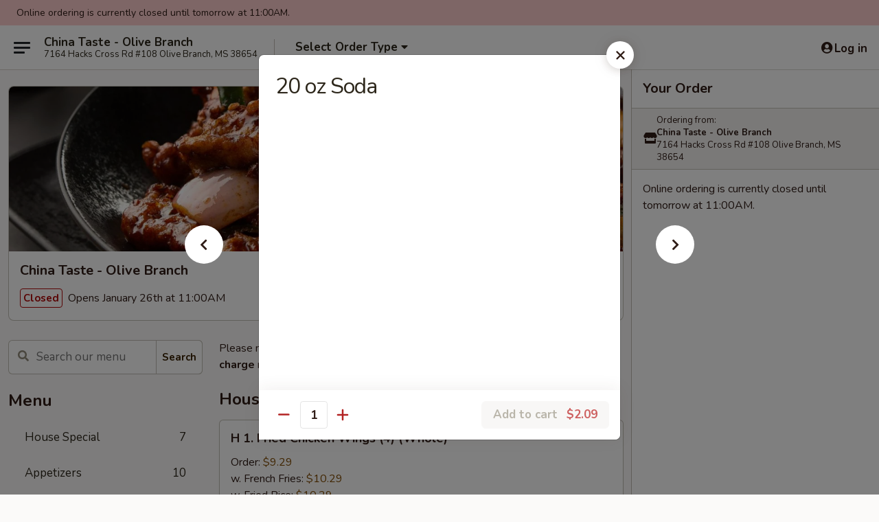

--- FILE ---
content_type: text/html; charset=UTF-8
request_url: https://www.chinatastems.com/order/main/side-order/20-oz-soda
body_size: 35072
content:
<!DOCTYPE html>

<html class="no-js css-scroll" lang="en">
	<head>
		<meta charset="utf-8" />
		<meta http-equiv="X-UA-Compatible" content="IE=edge,chrome=1" />

				<title>China Taste - Olive Branch | 20 oz Soda | Side Order</title>
		<meta name="description" content="Order online for takeout: 20 oz Soda from China Taste - Olive Branch. Serving the best Chinese in Olive Branch, MS." />		<meta name="keywords" content="china taste, china taste olive branch, china taste menu, olive branch chinese takeout, olive branch chinese food, olive branch chinese restaurants, chinese takeout, best chinese food in olive branch, chinese restaurants in olive branch, chinese restaurants near me, chinese food near me" />		<meta name="viewport" content="width=device-width, initial-scale=1.0">

		<meta property="og:type" content="website">
		<meta property="og:title" content="China Taste - Olive Branch | 20 oz Soda | Side Order">
		<meta property="og:description" content="Order online for takeout: 20 oz Soda from China Taste - Olive Branch. Serving the best Chinese in Olive Branch, MS.">

		<meta name="twitter:card" content="summary_large_image">
		<meta name="twitter:title" content="China Taste - Olive Branch | 20 oz Soda | Side Order">
		<meta name="twitter:description" content="Order online for takeout: 20 oz Soda from China Taste - Olive Branch. Serving the best Chinese in Olive Branch, MS.">
					<meta property="og:image" content="https://imagedelivery.net/9lr8zq_Jvl7h6OFWqEi9IA/792d27fa-f9ab-48ae-a5f0-f5f9a977cd00/public" />
			<meta name="twitter:image" content="https://imagedelivery.net/9lr8zq_Jvl7h6OFWqEi9IA/792d27fa-f9ab-48ae-a5f0-f5f9a977cd00/public" />
		
		<meta name="apple-mobile-web-app-status-bar-style" content="black">
		<meta name="mobile-web-app-capable" content="yes">
					<link rel="canonical" href="https://www.chinatastems.com/order/main/side-order/20-oz-soda"/>
						<link rel="shortcut icon" href="https://imagedelivery.net/9lr8zq_Jvl7h6OFWqEi9IA/d1d3b29f-0683-4eef-ed89-258471711f00/public" type="image/png" />
			
		<link type="text/css" rel="stylesheet" href="/min/g=css4.0&amp;1769107598" />
		<link rel="stylesheet" href="//ajax.googleapis.com/ajax/libs/jqueryui/1.10.1/themes/base/minified/jquery-ui.min.css" />
		<link href='//fonts.googleapis.com/css?family=Open+Sans:400italic,400,700' rel='stylesheet' type='text/css' />
		<script src="https://kit.fontawesome.com/a4edb6363d.js" crossorigin="anonymous"></script>

		<style>
								.home_hero, .menu_hero{ background-image: url(https://imagedelivery.net/9lr8zq_Jvl7h6OFWqEi9IA/a1508bbc-93cd-4da3-0c0a-154bd534c100/public); }
					@media
					(-webkit-min-device-pixel-ratio: 1.25),
					(min-resolution: 120dpi){
						/* Retina header*/
						.home_hero, .menu_hero{ background-image: url(https://imagedelivery.net/9lr8zq_Jvl7h6OFWqEi9IA/0176ab8e-86b1-4e86-add8-c27de031b200/public); }
					}
															/*body{  } */

					
		</style>

		<style type="text/css">div.menuItem_2092028, li.menuItem_2092028, div.menuItem_2092029, li.menuItem_2092029, div.menuItem_2092030, li.menuItem_2092030, div.menuItem_2092031, li.menuItem_2092031, div.menuItem_2092032, li.menuItem_2092032, div.menuItem_2092033, li.menuItem_2092033, div.menuItem_2092034, li.menuItem_2092034, div.menuItem_2092035, li.menuItem_2092035, div.menuItem_2092036, li.menuItem_2092036, div.menuItem_2092037, li.menuItem_2092037, div.menuItem_2092038, li.menuItem_2092038, div.menuItem_2092039, li.menuItem_2092039, div.menuItem_2092040, li.menuItem_2092040, div.menuItem_2092041, li.menuItem_2092041, div.menuItem_2092042, li.menuItem_2092042, div.menuItem_2092043, li.menuItem_2092043, div.menuItem_2092044, li.menuItem_2092044, div.menuItem_2092045, li.menuItem_2092045, div.menuItem_2092046, li.menuItem_2092046, div.menuItem_2092047, li.menuItem_2092047, div.menuItem_2092048, li.menuItem_2092048, div.menuItem_2092049, li.menuItem_2092049, div.menuItem_2092050, li.menuItem_2092050, div.menuItem_2092051, li.menuItem_2092051, div.menuItem_2092052, li.menuItem_2092052, div.menuItem_2092053, li.menuItem_2092053, div.menuItem_2092054, li.menuItem_2092054, div.menuItem_2092055, li.menuItem_2092055, div.menuItem_2092056, li.menuItem_2092056, div.menuItem_2092057, li.menuItem_2092057, div.menuItem_2092058, li.menuItem_2092058, div.menuItem_2092059, li.menuItem_2092059, div.menuItem_2092060, li.menuItem_2092060, div.menuItem_2092061, li.menuItem_2092061, div.menuItem_2092062, li.menuItem_2092062, div.menuItem_2092063, li.menuItem_2092063, div.menuItem_2092064, li.menuItem_2092064, div.menuItem_2092065, li.menuItem_2092065, div.menuItem_2092066, li.menuItem_2092066, div.menuItem_2092067, li.menuItem_2092067, div.menuItem_2092068, li.menuItem_2092068, div.menuItem_2092069, li.menuItem_2092069, div.menuItem_2092070, li.menuItem_2092070, div.menuItem_2092071, li.menuItem_2092071, div.menuItem_2092072, li.menuItem_2092072, div.menuItem_2092073, li.menuItem_2092073, div.menuItem_2092074, li.menuItem_2092074, div.menuItem_2092075, li.menuItem_2092075, div.menuItem_2092076, li.menuItem_2092076, div.menuItem_2092077, li.menuItem_2092077, div.menuItem_2092078, li.menuItem_2092078, div.menuItem_2092079, li.menuItem_2092079, div.menuItem_2092080, li.menuItem_2092080, div.menuItem_2092081, li.menuItem_2092081, div.menuItem_2092082, li.menuItem_2092082, div.menuItem_2092083, li.menuItem_2092083, div.menuItem_2092084, li.menuItem_2092084, div.menuItem_2092085, li.menuItem_2092085, div.menuItem_2092086, li.menuItem_2092086, div.menuItem_2617568, li.menuItem_2617568, div.menuItem_2617569, li.menuItem_2617569 {display:none !important;}</style><script type="text/javascript">window.UNAVAILABLE_MENU_IDS = [2092028,2092029,2092030,2092031,2092032,2092033,2092034,2092035,2092036,2092037,2092038,2092039,2092040,2092041,2092042,2092043,2092044,2092045,2092046,2092047,2092048,2092049,2092050,2092051,2092052,2092053,2092054,2092055,2092056,2092057,2092058,2092059,2092060,2092061,2092062,2092063,2092064,2092065,2092066,2092067,2092068,2092069,2092070,2092071,2092072,2092073,2092074,2092075,2092076,2092077,2092078,2092079,2092080,2092081,2092082,2092083,2092084,2092085,2092086,2617568,2617569]</script>
		<script type="text/javascript">
			var UrlTag = "chinatasteob";
			var template = 'defaultv4';
			var formname = 'ordering3';
			var menulink = 'https://www.chinatastems.com/order/main';
			var checkoutlink = 'https://www.chinatastems.com/checkout';
		</script>
		<script>
			/* http://writing.colin-gourlay.com/safely-using-ready-before-including-jquery/ */
			(function(w,d,u){w.readyQ=[];w.bindReadyQ=[];function p(x,y){if(x=="ready"){w.bindReadyQ.push(y);}else{w.readyQ.push(x);}};var a={ready:p,bind:p};w.$=w.jQuery=function(f){if(f===d||f===u){return a}else{p(f)}}})(window,document)
		</script>

		<script type="application/ld+json">{
    "@context": "http://schema.org",
    "@type": "Menu",
    "url": "https://www.chinatastems.com/order/main",
    "mainEntityOfPage": "https://www.chinatastems.com/order/main",
    "inLanguage": "English",
    "name": "Main",
    "description": "Please note: requests for additional items or special preparation may incur an <b>extra charge</b> not calculated on your online order.",
    "hasMenuSection": [
        {
            "@type": "MenuSection",
            "url": "https://www.chinatastems.com/order/main/side-order",
            "name": "Side Order",
            "hasMenuItem": [
                {
                    "@type": "MenuItem",
                    "name": "20 oz Soda",
                    "url": "https://www.chinatastems.com/order/main/side-order/20-oz-soda"
                }
            ]
        }
    ]
}</script>
<!-- Google Tag Manager -->
<script>
	window.dataLayer = window.dataLayer || [];
	let data = {
		account: 'chinatasteob',
		context: 'direct',
		templateVersion: 4,
		rid: 66	}
		dataLayer.push(data);
	(function(w,d,s,l,i){w[l]=w[l]||[];w[l].push({'gtm.start':
		new Date().getTime(),event:'gtm.js'});var f=d.getElementsByTagName(s)[0],
		j=d.createElement(s),dl=l!='dataLayer'?'&l='+l:'';j.async=true;j.src=
		'https://www.googletagmanager.com/gtm.js?id='+i+dl;f.parentNode.insertBefore(j,f);
		})(window,document,'script','dataLayer','GTM-K9P93M');

	function gtag() { dataLayer.push(arguments); }
</script>

			<script async src="https://www.googletagmanager.com/gtag/js?id=G-XCTZR91E25"></script>
	
	<script>
		
		gtag('js', new Date());

		
					gtag('config', "G-XCTZR91E25");
			</script>
		<link href="https://fonts.googleapis.com/css?family=Open+Sans:400,600,700|Nunito:400,700" rel="stylesheet" />
	</head>

	<body
		data-event-on:customer_registered="window.location.reload()"
		data-event-on:customer_logged_in="window.location.reload()"
		data-event-on:customer_logged_out="window.location.reload()"
	>
		<a class="skip-to-content-link" href="#main">Skip to content</a>
				<!-- Google Tag Manager (noscript) -->
		<noscript><iframe src="https://www.googletagmanager.com/ns.html?id=GTM-K9P93M" height="0" width="0" style="display:none;visibility:hidden"></iframe></noscript>
		<!-- End Google Tag Manager (noscript) -->
						<!-- wrapper starts -->
		<div class="wrapper">
			<div style="grid-area: header-announcements">
				<div id="upgradeBrowserBanner" class="alert alert-warning mb-0 rounded-0 py-4" style="display:none;">
	<div class="alert-icon"><i class="fas fa-warning" aria-hidden="true"></i></div>
	<div>
		<strong>We're sorry, but the Web browser you are using is not supported.</strong> <br/> Please upgrade your browser or try a different one to use this Website. Supported browsers include:<br/>
		<ul class="list-unstyled">
			<li class="mt-2"><a href="https://www.google.com/chrome" target="_blank" rel="noopener noreferrer" class="simple-link"><i class="fab fa-chrome"></i> Chrome</a></li>
			<li class="mt-2"><a href="https://www.mozilla.com/firefox/upgrade.html" target="_blank" rel="noopener noreferrer" class="simple-link"><i class="fab fa-firefox"></i> Firefox</a></li>
			<li class="mt-2"><a href="https://www.microsoft.com/en-us/windows/microsoft-edge" target="_blank" rel="noopener noreferrer" class="simple-link"><i class="fab fa-edge"></i> Edge</a></li>
			<li class="mt-2"><a href="http://www.apple.com/safari/" target="_blank" rel="noopener noreferrer" class="simple-link"><i class="fab fa-safari"></i> Safari</a></li>
		</ul>
	</div>
</div>
<script>
	var ua = navigator.userAgent;
	var match = ua.match(/Firefox\/([0-9]+)\./);
	var firefoxVersion = match ? parseInt(match[1]) : 1000;
	var match = ua.match(/Chrome\/([0-9]+)\./);
	var chromeVersion = match ? parseInt(match[1]) : 1000;
	var isIE = ua.indexOf('MSIE') > -1 || ua.indexOf('Trident') > -1;
	var upgradeBrowserBanner = document.getElementById('upgradeBrowserBanner');
	var isMatchesSupported = typeof(upgradeBrowserBanner.matches)!="undefined";
	var isEntriesSupported = typeof(Object.entries)!="undefined";
	//Safari version is verified with isEntriesSupported
	if (isIE || !isMatchesSupported || !isEntriesSupported || firefoxVersion <= 46 || chromeVersion <= 53) {
		upgradeBrowserBanner.style.display = 'flex';
	}
</script>				
				<!-- get closed sign if applicable. -->
									<div class="header-opensign" style="background-color:#fecece; font-size: .875em">
						Online ordering is currently closed until tomorrow at 11:00AM.					</div>
				
				
							</div>

						<div class="headerAndWtype" style="grid-area: header">
				<!-- Header Starts -->
				<header class="header">
										<div class="d-flex flex-column align-items-start flex-md-row align-items-md-center">
												<div class="logo_name_alt flex-shrink-0 d-flex align-items-center align-self-stretch pe-6 pe-md-0">
							
	<button
		type="button"
		class="eds_button btn btn-outline eds_button--shape-default eds_menu_button"
		data-bs-toggle="offcanvas" data-bs-target="#side-menu" aria-controls="side-menu" aria-label="Main menu"	><span aria-hidden="true"></span> <span aria-hidden="true"></span> <span aria-hidden="true"></span></button>

	
							<div class="d-flex flex-column align-items-center mx-auto align-items-md-start mx-md-0">
								<a
									class="eds-display-text-title-xs text-truncate title-container"
									href="https://www.chinatastems.com"
								>
									China Taste - Olive Branch								</a>

																	<span class="eds-copy-text-s-regular text-center text-md-start address-container" title="7164 Hacks Cross Rd #108 Olive Branch, MS 38654">
										7164 Hacks Cross Rd #108 Olive Branch, MS 38654									</span>
															</div>
						</div>

																			<div class="eds-display-text-title-s d-none d-md-block border-start mx-4" style="width: 0">&nbsp;</div>

							<div class="header_order_options d-flex align-items-center  w-100 p-2p5 p-md-0">
																<div class="what">
									<button
	type="button"
	class="border-0 bg-transparent text-start"
	data-bs-toggle="modal"
	data-bs-target="#modal-order-options"
	aria-expanded="false"
	style="min-height: 44px"
>
	<div class="d-flex align-items-baseline gap-2">
		<div class="otype-name-label eds-copy-text-l-bold text-truncate" style="flex: 1" data-order-type-label>
			Select Order Type		</div>

		<i class="fa fa-fw fa-caret-down"></i>
	</div>

	<div
		class="otype-picker-label otype-address-label eds-interface-text-m-regular text-truncate hidden"
	>
			</div>
</button>

<script>
	$(function() {
		var $autoCompleteInputs = $('[data-autocomplete-address]');
		if ($autoCompleteInputs && $autoCompleteInputs.length) {
			$autoCompleteInputs.each(function() {
				let $input = $(this);
				let $deliveryAddressContainer = $input.parents('.deliveryAddressContainer').first();
				$input.autocomplete({
					source   : addressAC,
					minLength: 3,
					delay    : 300,
					select   : function(event, ui) {
						$.getJSON('/' + UrlTag + '/?form=addresslookup', {
							id: ui.item.id,
						}, function(data) {
							let location = data
							if (location.address.street.endsWith('Trl')) {
								location.address.street = location.address.street.replace('Trl', 'Trail')
							}
							let autoCompleteSuccess = $input.data('autocomplete-success');
							if (autoCompleteSuccess) {
								let autoCompleteSuccessFunction = window[autoCompleteSuccess];
								if (typeof autoCompleteSuccessFunction == "function") {
									autoCompleteSuccessFunction(location);
								}
							}

							let address = location.address

							$('#add-address-city, [data-autocompleted-city]').val(address.city)
							$('#add-address-state, [data-autocompleted-state]').val(address.stateCode)
							$('#add-address-zip, [data-autocompleted-zip]').val(address.postalCode)
							$('#add-address-latitude, [data-autocompleted-latitude]').val(location.position.lat)
							$('#add-address-longitude, [data-autocompleted-longitude]').val(location.position.lng)
							let streetAddress = (address.houseNumber || '') + ' ' + (address.street || '');
							$('#street-address-1, [data-autocompleted-street-address]').val(streetAddress)
							validateAddress($deliveryAddressContainer);
						})
					},
				})
				$input.attr('autocomplete', 'street-address')
			});
		}

		// autocomplete using Address autocomplete
		// jquery autocomplete needs 2 fields: title and value
		// id holds the LocationId which can be used at a later stage to get the coordinate of the selected choice
		function addressAC(query, callback) {
			//we don't actually want to search until they've entered the street number and at least one character
			words = query.term.trim().split(' ')
			if (words.length < 2) {
				return false
			}

			$.getJSON('/' + UrlTag + '/?form=addresssuggest', { q: query.term }, function(data) {
				var addresses = data.items
				addresses = addresses.map(addr => {
					if ((addr.address.label || '').endsWith('Trl')) {
						addr.address.label = addr.address.label.replace('Trl', 'Trail')
					}
					let streetAddress = (addr.address.label || '')
					return {
						label: streetAddress,
						value: streetAddress,
						id   : addr.id,
					}
				})

				return callback(addresses)
			})
		}

				$('[data-address-from-current-loc]').on('click', function(e) {
			let $streetAddressContainer = $(this).parents('.street-address-container').first();
			let $deliveryAddressContainer = $(this).parents('.deliveryAddressContainer').first();
			e.preventDefault();
			if(navigator.geolocation) {
				navigator.geolocation.getCurrentPosition(position => {
					$.getJSON('/' + UrlTag + '/?form=addresssuggest', {
						at: position.coords.latitude + "," + position.coords.longitude
					}, function(data) {
						let location = data.items[0];
						let address = location.address
						$streetAddressContainer.find('.input-street-address').val((address.houseNumber ? address.houseNumber : '') + ' ' + (address.street ? address.street : ''));
						$('#add-address-city').val(address.city ? address.city : '');
						$('#add-address-state').val(address.state ? address.state : '');
						$('#add-address-zip').val(address.postalCode ? address.postalCode : '');
						$('#add-address-latitude').val(location.position.lat ? location.position.lat : '');
						$('#add-address-longitude').val(location.position.lng ? location.position.lng : '');
						validateAddress($deliveryAddressContainer, 0);
					});
				});
			} else {
				alert("Geolocation is not supported by this browser!");
			}
		});
	});

	function autoCompleteSuccess(location)
	{
		if (location && location.address) {
			let address = location.address

			let streetAddress = (address.houseNumber || '') + ' ' + (address.street || '');
			$.ajax({
				url: '/' + UrlTag + '/?form=saveformfields',
				data: {
					'param_full~address_s_n_255': streetAddress + ', ' + address.city + ', ' + address.state,
					'param_street~address_s_n_255': streetAddress,
					'param_city_s_n_90': address.city,
					'param_state_s_n_2': address.state,
					'param_zip~code_z_n_10': address.postalCode,
				}
			});
		}
	}
</script>
								</div>

																							</div>
						
												<div class="position-absolute top-0 end-0 pe-2 py-2p5">
							
	<div id="login-status" >
					
	<button
		type="button"
		class="eds_button btn btn-outline eds_button--shape-default px-2 text-nowrap"
		aria-label="Log in" style="color: currentColor" data-bs-toggle="modal" data-bs-target="#login-modal"	><i
		class="eds_icon fa fa-lg fa-fw fa-user-circle d-block d-lg-none"
		style="font-family: &quot;Font Awesome 5 Pro&quot;; "	></i>

	 <div class="d-none d-lg-flex align-items-baseline gap-2">
	<i
		class="eds_icon fa fa-fw fa-user-circle"
		style="font-family: &quot;Font Awesome 5 Pro&quot;; "	></i>

	<div class="profile-container text-truncate">Log in</div></div></button>

				</div>

							</div>
					</div>

															
	<aside		data-eds-id="6976b613418ab"
		class="eds_side_menu offcanvas offcanvas-start text-dark "
		tabindex="-1"
				id="side-menu" data-event-on:menu_selected="this.dispatchEvent(new CustomEvent('eds.hide'))" data-event-on:category_selected="this.dispatchEvent(new CustomEvent('eds.hide'))"	>
		
		<div class="eds_side_menu-body offcanvas-body d-flex flex-column p-0 css-scroll">
										<div
					class="eds_side_menu-close position-absolute top-0 end-0 pt-3 pe-3 "
					style="z-index: 1"
				>
					
	<button
		type="button"
		class="eds_button btn btn-outline-secondary eds_button--shape-circle"
		data-bs-dismiss="offcanvas" data-bs-target="[data-eds-id=&quot;6976b613418ab&quot;]" aria-label="Close"	><i
		class="eds_icon fa fa-fw fa-close"
		style="font-family: &quot;Font Awesome 5 Pro&quot;; "	></i></button>

					</div>
			
			<div class="restaurant-info border-bottom border-light p-3">
							<p class="eds-display-text-title-xs mb-0 me-2 pe-4">China Taste - Olive Branch</p>

			<div class="eds-copy-text-s-regular me-2 pe-4">
			7164 Hacks Cross Rd #108 Olive Branch, MS 38654		</div>
						</div>

																	
	<div class="border-bottom border-light p-3">
		
		
			<details
				class="eds_list eds_list--border-none" open				data-menu-id="16372"
									data-event-on:document_ready="this.open = localStorage.getItem('menu-open-16372') !== 'false'"
										onclick="localStorage.setItem('menu-open-16372', !this.open)"
							>
									<summary class="eds-copy-text-l-regular list-unstyled rounded-3 mb-1 " tabindex="0">
						<h2 class="eds-display-text-title-m m-0 p-0">
															
	<i
		class="eds_icon fas fa-fw fa-chevron-right"
		style="font-family: &quot;Font Awesome 5 Pro&quot;; "	></i>

															Menu
						</h2>
					</summary>
										<div class="mb-3"></div>
				
																		
									<a
						class="eds_list-item eds-copy-text-l-regular list-unstyled rounded-3 mb-1 px-3 px-lg-4 py-2p5 d-flex "
						data-event-on:category_pinned="(category) => $(this).toggleClass('active', category.id === '213339')"
						href="https://www.chinatastems.com/order/main/house-special"
						aria-current="page"
						onclick="if (!event.ctrlKey) {
							const currentMenuIsActive = true || $(this).closest('details').find('summary').hasClass('active');
							if (currentMenuIsActive) {
								app.event.emit('category_selected', { id: '213339' });
							} else {
								app.event.emit('menu_selected', { menu_id: '16372', menu_description: &quot;Please note: requests for additional items or special preparation may incur an &lt;b&gt;extra charge&lt;\/b&gt; not calculated on your online order.&quot;, category_id: '213339' });
							}
															return false;
													}"
					>
						House Special													<span class="ms-auto">7</span>
											</a>
									<a
						class="eds_list-item eds-copy-text-l-regular list-unstyled rounded-3 mb-1 px-3 px-lg-4 py-2p5 d-flex "
						data-event-on:category_pinned="(category) => $(this).toggleClass('active', category.id === '213321')"
						href="https://www.chinatastems.com/order/main/appetizers"
						aria-current="page"
						onclick="if (!event.ctrlKey) {
							const currentMenuIsActive = true || $(this).closest('details').find('summary').hasClass('active');
							if (currentMenuIsActive) {
								app.event.emit('category_selected', { id: '213321' });
							} else {
								app.event.emit('menu_selected', { menu_id: '16372', menu_description: &quot;Please note: requests for additional items or special preparation may incur an &lt;b&gt;extra charge&lt;\/b&gt; not calculated on your online order.&quot;, category_id: '213321' });
							}
															return false;
													}"
					>
						Appetizers													<span class="ms-auto">10</span>
											</a>
									<a
						class="eds_list-item eds-copy-text-l-regular list-unstyled rounded-3 mb-1 px-3 px-lg-4 py-2p5 d-flex "
						data-event-on:category_pinned="(category) => $(this).toggleClass('active', category.id === '213322')"
						href="https://www.chinatastems.com/order/main/soup"
						aria-current="page"
						onclick="if (!event.ctrlKey) {
							const currentMenuIsActive = true || $(this).closest('details').find('summary').hasClass('active');
							if (currentMenuIsActive) {
								app.event.emit('category_selected', { id: '213322' });
							} else {
								app.event.emit('menu_selected', { menu_id: '16372', menu_description: &quot;Please note: requests for additional items or special preparation may incur an &lt;b&gt;extra charge&lt;\/b&gt; not calculated on your online order.&quot;, category_id: '213322' });
							}
															return false;
													}"
					>
						Soup													<span class="ms-auto">9</span>
											</a>
									<a
						class="eds_list-item eds-copy-text-l-regular list-unstyled rounded-3 mb-1 px-3 px-lg-4 py-2p5 d-flex "
						data-event-on:category_pinned="(category) => $(this).toggleClass('active', category.id === '213323')"
						href="https://www.chinatastems.com/order/main/fried-rice"
						aria-current="page"
						onclick="if (!event.ctrlKey) {
							const currentMenuIsActive = true || $(this).closest('details').find('summary').hasClass('active');
							if (currentMenuIsActive) {
								app.event.emit('category_selected', { id: '213323' });
							} else {
								app.event.emit('menu_selected', { menu_id: '16372', menu_description: &quot;Please note: requests for additional items or special preparation may incur an &lt;b&gt;extra charge&lt;\/b&gt; not calculated on your online order.&quot;, category_id: '213323' });
							}
															return false;
													}"
					>
						Fried Rice													<span class="ms-auto">7</span>
											</a>
									<a
						class="eds_list-item eds-copy-text-l-regular list-unstyled rounded-3 mb-1 px-3 px-lg-4 py-2p5 d-flex "
						data-event-on:category_pinned="(category) => $(this).toggleClass('active', category.id === '213325')"
						href="https://www.chinatastems.com/order/main/chow-mein"
						aria-current="page"
						onclick="if (!event.ctrlKey) {
							const currentMenuIsActive = true || $(this).closest('details').find('summary').hasClass('active');
							if (currentMenuIsActive) {
								app.event.emit('category_selected', { id: '213325' });
							} else {
								app.event.emit('menu_selected', { menu_id: '16372', menu_description: &quot;Please note: requests for additional items or special preparation may incur an &lt;b&gt;extra charge&lt;\/b&gt; not calculated on your online order.&quot;, category_id: '213325' });
							}
															return false;
													}"
					>
						Chow Mein													<span class="ms-auto">6</span>
											</a>
									<a
						class="eds_list-item eds-copy-text-l-regular list-unstyled rounded-3 mb-1 px-3 px-lg-4 py-2p5 d-flex "
						data-event-on:category_pinned="(category) => $(this).toggleClass('active', category.id === '213326')"
						href="https://www.chinatastems.com/order/main/chop-suey"
						aria-current="page"
						onclick="if (!event.ctrlKey) {
							const currentMenuIsActive = true || $(this).closest('details').find('summary').hasClass('active');
							if (currentMenuIsActive) {
								app.event.emit('category_selected', { id: '213326' });
							} else {
								app.event.emit('menu_selected', { menu_id: '16372', menu_description: &quot;Please note: requests for additional items or special preparation may incur an &lt;b&gt;extra charge&lt;\/b&gt; not calculated on your online order.&quot;, category_id: '213326' });
							}
															return false;
													}"
					>
						Chop Suey													<span class="ms-auto">6</span>
											</a>
									<a
						class="eds_list-item eds-copy-text-l-regular list-unstyled rounded-3 mb-1 px-3 px-lg-4 py-2p5 d-flex "
						data-event-on:category_pinned="(category) => $(this).toggleClass('active', category.id === '213324')"
						href="https://www.chinatastems.com/order/main/lo-mein-mei-fun"
						aria-current="page"
						onclick="if (!event.ctrlKey) {
							const currentMenuIsActive = true || $(this).closest('details').find('summary').hasClass('active');
							if (currentMenuIsActive) {
								app.event.emit('category_selected', { id: '213324' });
							} else {
								app.event.emit('menu_selected', { menu_id: '16372', menu_description: &quot;Please note: requests for additional items or special preparation may incur an &lt;b&gt;extra charge&lt;\/b&gt; not calculated on your online order.&quot;, category_id: '213324' });
							}
															return false;
													}"
					>
						Lo Mein / Mei Fun													<span class="ms-auto">12</span>
											</a>
									<a
						class="eds_list-item eds-copy-text-l-regular list-unstyled rounded-3 mb-1 px-3 px-lg-4 py-2p5 d-flex "
						data-event-on:category_pinned="(category) => $(this).toggleClass('active', category.id === '213327')"
						href="https://www.chinatastems.com/order/main/egg-foo-young"
						aria-current="page"
						onclick="if (!event.ctrlKey) {
							const currentMenuIsActive = true || $(this).closest('details').find('summary').hasClass('active');
							if (currentMenuIsActive) {
								app.event.emit('category_selected', { id: '213327' });
							} else {
								app.event.emit('menu_selected', { menu_id: '16372', menu_description: &quot;Please note: requests for additional items or special preparation may incur an &lt;b&gt;extra charge&lt;\/b&gt; not calculated on your online order.&quot;, category_id: '213327' });
							}
															return false;
													}"
					>
						Egg Foo Young													<span class="ms-auto">6</span>
											</a>
									<a
						class="eds_list-item eds-copy-text-l-regular list-unstyled rounded-3 mb-1 px-3 px-lg-4 py-2p5 d-flex "
						data-event-on:category_pinned="(category) => $(this).toggleClass('active', category.id === '213328')"
						href="https://www.chinatastems.com/order/main/pork"
						aria-current="page"
						onclick="if (!event.ctrlKey) {
							const currentMenuIsActive = true || $(this).closest('details').find('summary').hasClass('active');
							if (currentMenuIsActive) {
								app.event.emit('category_selected', { id: '213328' });
							} else {
								app.event.emit('menu_selected', { menu_id: '16372', menu_description: &quot;Please note: requests for additional items or special preparation may incur an &lt;b&gt;extra charge&lt;\/b&gt; not calculated on your online order.&quot;, category_id: '213328' });
							}
															return false;
													}"
					>
						Pork													<span class="ms-auto">10</span>
											</a>
									<a
						class="eds_list-item eds-copy-text-l-regular list-unstyled rounded-3 mb-1 px-3 px-lg-4 py-2p5 d-flex "
						data-event-on:category_pinned="(category) => $(this).toggleClass('active', category.id === '213329')"
						href="https://www.chinatastems.com/order/main/poultry"
						aria-current="page"
						onclick="if (!event.ctrlKey) {
							const currentMenuIsActive = true || $(this).closest('details').find('summary').hasClass('active');
							if (currentMenuIsActive) {
								app.event.emit('category_selected', { id: '213329' });
							} else {
								app.event.emit('menu_selected', { menu_id: '16372', menu_description: &quot;Please note: requests for additional items or special preparation may incur an &lt;b&gt;extra charge&lt;\/b&gt; not calculated on your online order.&quot;, category_id: '213329' });
							}
															return false;
													}"
					>
						Poultry													<span class="ms-auto">15</span>
											</a>
									<a
						class="eds_list-item eds-copy-text-l-regular list-unstyled rounded-3 mb-1 px-3 px-lg-4 py-2p5 d-flex "
						data-event-on:category_pinned="(category) => $(this).toggleClass('active', category.id === '213330')"
						href="https://www.chinatastems.com/order/main/beef"
						aria-current="page"
						onclick="if (!event.ctrlKey) {
							const currentMenuIsActive = true || $(this).closest('details').find('summary').hasClass('active');
							if (currentMenuIsActive) {
								app.event.emit('category_selected', { id: '213330' });
							} else {
								app.event.emit('menu_selected', { menu_id: '16372', menu_description: &quot;Please note: requests for additional items or special preparation may incur an &lt;b&gt;extra charge&lt;\/b&gt; not calculated on your online order.&quot;, category_id: '213330' });
							}
															return false;
													}"
					>
						Beef													<span class="ms-auto">14</span>
											</a>
									<a
						class="eds_list-item eds-copy-text-l-regular list-unstyled rounded-3 mb-1 px-3 px-lg-4 py-2p5 d-flex "
						data-event-on:category_pinned="(category) => $(this).toggleClass('active', category.id === '213331')"
						href="https://www.chinatastems.com/order/main/seafood"
						aria-current="page"
						onclick="if (!event.ctrlKey) {
							const currentMenuIsActive = true || $(this).closest('details').find('summary').hasClass('active');
							if (currentMenuIsActive) {
								app.event.emit('category_selected', { id: '213331' });
							} else {
								app.event.emit('menu_selected', { menu_id: '16372', menu_description: &quot;Please note: requests for additional items or special preparation may incur an &lt;b&gt;extra charge&lt;\/b&gt; not calculated on your online order.&quot;, category_id: '213331' });
							}
															return false;
													}"
					>
						Seafood													<span class="ms-auto">14</span>
											</a>
									<a
						class="eds_list-item eds-copy-text-l-regular list-unstyled rounded-3 mb-1 px-3 px-lg-4 py-2p5 d-flex "
						data-event-on:category_pinned="(category) => $(this).toggleClass('active', category.id === '213332')"
						href="https://www.chinatastems.com/order/main/vegetable-plates"
						aria-current="page"
						onclick="if (!event.ctrlKey) {
							const currentMenuIsActive = true || $(this).closest('details').find('summary').hasClass('active');
							if (currentMenuIsActive) {
								app.event.emit('category_selected', { id: '213332' });
							} else {
								app.event.emit('menu_selected', { menu_id: '16372', menu_description: &quot;Please note: requests for additional items or special preparation may incur an &lt;b&gt;extra charge&lt;\/b&gt; not calculated on your online order.&quot;, category_id: '213332' });
							}
															return false;
													}"
					>
						Vegetable Plates													<span class="ms-auto">5</span>
											</a>
									<a
						class="eds_list-item eds-copy-text-l-regular list-unstyled rounded-3 mb-1 px-3 px-lg-4 py-2p5 d-flex "
						data-event-on:category_pinned="(category) => $(this).toggleClass('active', category.id === '213333')"
						href="https://www.chinatastems.com/order/main/pad-thai-noodle"
						aria-current="page"
						onclick="if (!event.ctrlKey) {
							const currentMenuIsActive = true || $(this).closest('details').find('summary').hasClass('active');
							if (currentMenuIsActive) {
								app.event.emit('category_selected', { id: '213333' });
							} else {
								app.event.emit('menu_selected', { menu_id: '16372', menu_description: &quot;Please note: requests for additional items or special preparation may incur an &lt;b&gt;extra charge&lt;\/b&gt; not calculated on your online order.&quot;, category_id: '213333' });
							}
															return false;
													}"
					>
						Pad Thai Noodle													<span class="ms-auto">5</span>
											</a>
									<a
						class="eds_list-item eds-copy-text-l-regular list-unstyled rounded-3 mb-1 px-3 px-lg-4 py-2p5 d-flex "
						data-event-on:category_pinned="(category) => $(this).toggleClass('active', category.id === '213338')"
						href="https://www.chinatastems.com/order/main/dinner-combination"
						aria-current="page"
						onclick="if (!event.ctrlKey) {
							const currentMenuIsActive = true || $(this).closest('details').find('summary').hasClass('active');
							if (currentMenuIsActive) {
								app.event.emit('category_selected', { id: '213338' });
							} else {
								app.event.emit('menu_selected', { menu_id: '16372', menu_description: &quot;Please note: requests for additional items or special preparation may incur an &lt;b&gt;extra charge&lt;\/b&gt; not calculated on your online order.&quot;, category_id: '213338' });
							}
															return false;
													}"
					>
						Dinner Combination													<span class="ms-auto">57</span>
											</a>
									<a
						class="eds_list-item eds-copy-text-l-regular list-unstyled rounded-3 mb-1 px-3 px-lg-4 py-2p5 d-flex "
						data-event-on:category_pinned="(category) => $(this).toggleClass('active', category.id === '213336')"
						href="https://www.chinatastems.com/order/main/chefs-specialties"
						aria-current="page"
						onclick="if (!event.ctrlKey) {
							const currentMenuIsActive = true || $(this).closest('details').find('summary').hasClass('active');
							if (currentMenuIsActive) {
								app.event.emit('category_selected', { id: '213336' });
							} else {
								app.event.emit('menu_selected', { menu_id: '16372', menu_description: &quot;Please note: requests for additional items or special preparation may incur an &lt;b&gt;extra charge&lt;\/b&gt; not calculated on your online order.&quot;, category_id: '213336' });
							}
															return false;
													}"
					>
						Chef's Specialties													<span class="ms-auto">14</span>
											</a>
									<a
						class="eds_list-item eds-copy-text-l-regular list-unstyled rounded-3 mb-1 px-3 px-lg-4 py-2p5 d-flex "
						data-event-on:category_pinned="(category) => $(this).toggleClass('active', category.id === '213337')"
						href="https://www.chinatastems.com/order/main/diet-menu"
						aria-current="page"
						onclick="if (!event.ctrlKey) {
							const currentMenuIsActive = true || $(this).closest('details').find('summary').hasClass('active');
							if (currentMenuIsActive) {
								app.event.emit('category_selected', { id: '213337' });
							} else {
								app.event.emit('menu_selected', { menu_id: '16372', menu_description: &quot;Please note: requests for additional items or special preparation may incur an &lt;b&gt;extra charge&lt;\/b&gt; not calculated on your online order.&quot;, category_id: '213337' });
							}
															return false;
													}"
					>
						Diet Menu													<span class="ms-auto">8</span>
											</a>
									<a
						class="eds_list-item eds-copy-text-l-regular list-unstyled rounded-3 mb-1 px-3 px-lg-4 py-2p5 d-flex active"
						data-event-on:category_pinned="(category) => $(this).toggleClass('active', category.id === '213341')"
						href="https://www.chinatastems.com/order/main/side-order"
						aria-current="page"
						onclick="if (!event.ctrlKey) {
							const currentMenuIsActive = true || $(this).closest('details').find('summary').hasClass('active');
							if (currentMenuIsActive) {
								app.event.emit('category_selected', { id: '213341' });
							} else {
								app.event.emit('menu_selected', { menu_id: '16372', menu_description: &quot;Please note: requests for additional items or special preparation may incur an &lt;b&gt;extra charge&lt;\/b&gt; not calculated on your online order.&quot;, category_id: '213341' });
							}
															return false;
													}"
					>
						Side Order													<span class="ms-auto">5</span>
											</a>
							</details>
		
			</div>

						
																	<nav>
							<ul class="eds_list eds_list--border-none border-bottom">
	<li class="eds_list-item">
		<a class="d-block p-3 " href="https://www.chinatastems.com">
			Home		</a>
	</li>

		
	
			<li class="eds_list-item">
			<a class="d-block p-3 " href="https://www.chinatastems.com/locationinfo">
				Location &amp; Hours			</a>
		</li>
	
	<li class="eds_list-item">
		<a class="d-block p-3 " href="https://www.chinatastems.com/contact">
			Contact
		</a>
	</li>
</ul>
						</nav>

												<div class="eds-copy-text-s-regular p-3 d-lg-none">
							
	<ul class="list-unstyled d-flex gap-2">
						<li><a href="https://www.tripadvisor.com/Restaurant_Review-g43931-d4457812-Reviews-China_Taste-Olive_Branch_Mississippi.html" target="new"  title="Opens in new tab" class="icon" title="TripAdvisor"><i class="fak fa-tripadvisor"></i><span class="sr-only">TripAdvisor</span></a></li>
				</ul>
	
<div><a href="http://chinesemenuonline.com">&copy; 2026 Online Ordering by Chinese Menu Online</a></div>
	<div>Discover more dining options at <a href="https://www.springroll.com" target="_blank" title="Opens in new tab" >Springroll</a></div>

<ul class="list-unstyled mb-0 pt-3">
	<li><a href="https://www.chinatastems.com/reportbug">Technical Support</a></li>
	<li><a href="https://www.chinatastems.com/privacy">Privacy Policy</a></li>
	<li><a href="https://www.chinatastems.com/tos">Terms of Service</a></li>
	<li><a href="https://www.chinatastems.com/accessibility">Accessibility</a></li>
</ul>

This site is protected by reCAPTCHA and the Google <a href="https://policies.google.com/privacy">Privacy Policy</a> and <a href="https://policies.google.com/terms">Terms of Service</a> apply.
						</div>		</div>

		<script>
		{
			const container = document.querySelector('[data-eds-id="6976b613418ab"]');

						['show', 'hide', 'toggle', 'dispose'].forEach((eventName) => {
				container.addEventListener(`eds.${eventName}`, (e) => {
					bootstrap.Offcanvas.getOrCreateInstance(container)[eventName](
						...(Array.isArray(e.detail) ? e.detail : [e.detail])
					);
				});
			});
		}
		</script>
	</aside>

					</header>
			</div>

										<div class="container p-0" style="grid-area: hero">
					<section class="hero">
												<div class="menu_hero backbgbox position-relative" role="img" aria-label="Image of food offered at the restaurant">
									<div class="logo">
		<a class="logo-image" href="https://www.chinatastems.com">
			<img
				src="https://imagedelivery.net/9lr8zq_Jvl7h6OFWqEi9IA/792d27fa-f9ab-48ae-a5f0-f5f9a977cd00/public"
				srcset="https://imagedelivery.net/9lr8zq_Jvl7h6OFWqEi9IA/792d27fa-f9ab-48ae-a5f0-f5f9a977cd00/public 1x, https://imagedelivery.net/9lr8zq_Jvl7h6OFWqEi9IA/792d27fa-f9ab-48ae-a5f0-f5f9a977cd00/public 2x"				alt="Home"
			/>
		</a>
	</div>
						</div>

													<div class="p-3">
								<div class="pb-1">
									<h1 role="heading" aria-level="2" class="eds-display-text-title-s m-0 p-0">China Taste - Olive Branch</h1>
																	</div>

								<div class="d-sm-flex align-items-baseline">
																			<div class="mt-2">
											
	<span
		class="eds_label eds_label--variant-error eds-interface-text-m-bold me-1 text-nowrap"
			>
		Closed	</span>

	Opens January 26th at 11:00AM										</div>
									
									<div class="d-flex gap-2 ms-sm-auto mt-2">
																					
					<a
				class="eds_button btn btn-outline-secondary btn-sm col text-nowrap"
				href="https://www.chinatastems.com/locationinfo?lid=13465"
							>
				
	<i
		class="eds_icon fa fa-fw fa-info-circle"
		style="font-family: &quot;Font Awesome 5 Pro&quot;; "	></i>

	 Store info			</a>
		
												
																					
		<a
			class="eds_button btn btn-outline-secondary btn-sm col d-lg-none text-nowrap"
			href="tel:(662) 895-1188"
					>
			
	<i
		class="eds_icon fa fa-fw fa-phone"
		style="font-family: &quot;Font Awesome 5 Pro&quot;; transform: scale(-1, 1); "	></i>

	 Call us		</a>

												
																			</div>
								</div>
							</div>
											</section>
				</div>
			
						
										<div
					class="fixed_submit d-lg-none hidden pwa-pb-md-down"
					data-event-on:cart_updated="({ items }) => $(this).toggleClass('hidden', !items)"
				>
					<div
						data-async-on-event="order_type_updated, cart_updated"
						data-async-action="https://www.chinatastems.com//ajax/?form=minimum_order_value_warning&component=add_more"
						data-async-method="get"
					>
											</div>

					<div class="p-3">
						<button class="btn btn-primary btn-lg w-100" onclick="app.event.emit('show_cart')">
							View cart							<span
								class="eds-interface-text-m-regular"
								data-event-on:cart_updated="({ items, subtotal }) => {
									$(this).text(`(${items} ${items === 1 ? 'item' : 'items'}, ${subtotal})`);
								}"
							>
								(0 items, $0.00)
							</span>
						</button>
					</div>
				</div>
			
									<!-- Header ends -->
<main class="main_content menucategory_page pb-5" id="main">
	<div class="container">
		
		<div class="row menu_wrapper menu_category_wrapper menu_wrapper--no-menu-tabs">
			<section class="col-xl-4 d-none d-xl-block">
				
				<div id="location-menu" data-event-on:menu_items_loaded="$(this).stickySidebar('updateSticky')">
					
		<form
			method="GET"
			role="search"
			action="https://www.chinatastems.com/search"
			class="d-none d-xl-block mb-4"			novalidate
			onsubmit="if (!this.checkValidity()) event.preventDefault()"
		>
			<div class="position-relative">
				
	<label
		data-eds-id="6976b61342b8e"
		class="eds_formfield eds_formfield--size-large eds_formfield--variant-primary eds-copy-text-m-regular w-100"
		class="w-100"	>
		
		<div class="position-relative d-flex flex-column">
							<div class="eds_formfield-error eds-interface-text-m-bold" style="order: 1000"></div>
			
							<div class="eds_formfield-icon">
					<i
		class="eds_icon fa fa-fw fa-search"
		style="font-family: &quot;Font Awesome 5 Pro&quot;; "	></i>				</div>
										<input
					type="search"
					class="eds-copy-text-l-regular  "
										placeholder="Search our menu" name="search" autocomplete="off" spellcheck="false" value="" required aria-label="Search our menu" style="padding-right: 4.5rem; padding-left: 2.5rem;"				/>

				
							
			
	<i
		class="eds_icon fa fa-fw eds_formfield-validation"
		style="font-family: &quot;Font Awesome 5 Pro&quot;; "	></i>

	
					</div>

		
		<script>
		{
			const container = document.querySelector('[data-eds-id="6976b61342b8e"]');
			const input = container.querySelector('input, textarea, select');
			const error = container.querySelector('.eds_formfield-error');

			
						input.addEventListener('eds.validation.reset', () => {
				input.removeAttribute('data-validation');
				input.setCustomValidity('');
				error.innerHTML = '';
			});

						input.addEventListener('eds.validation.hide', () => {
				input.removeAttribute('data-validation');
			});

						input.addEventListener('eds.validation.success', (e) => {
				input.setCustomValidity('');
				input.setAttribute('data-validation', '');
				error.innerHTML = '';
			});

						input.addEventListener('eds.validation.warning', (e) => {
				input.setCustomValidity('');
				input.setAttribute('data-validation', '');
				error.innerHTML = e.detail;
			});

						input.addEventListener('eds.validation.error', (e) => {
				input.setCustomValidity(e.detail);
				input.checkValidity(); 				input.setAttribute('data-validation', '');
			});

			input.addEventListener('invalid', (e) => {
				error.innerHTML = input.validationMessage;
			});

								}
		</script>
	</label>

	
				<div class="position-absolute top-0 end-0">
					
	<button
		type="submit"
		class="eds_button btn btn-outline-secondary btn-sm eds_button--shape-default align-self-baseline rounded-0 rounded-end px-2"
		style="height: 50px; --bs-border-radius: 6px"	>Search</button>

					</div>
			</div>
		</form>

												
	<div >
		
		
			<details
				class="eds_list eds_list--border-none" open				data-menu-id="16372"
							>
									<summary class="eds-copy-text-l-regular list-unstyled rounded-3 mb-1 pe-none" tabindex="0">
						<h2 class="eds-display-text-title-m m-0 p-0">
														Menu
						</h2>
					</summary>
										<div class="mb-3"></div>
				
																		
									<a
						class="eds_list-item eds-copy-text-l-regular list-unstyled rounded-3 mb-1 px-3 px-lg-4 py-2p5 d-flex "
						data-event-on:category_pinned="(category) => $(this).toggleClass('active', category.id === '213339')"
						href="https://www.chinatastems.com/order/main/house-special"
						aria-current="page"
						onclick="if (!event.ctrlKey) {
							const currentMenuIsActive = true || $(this).closest('details').find('summary').hasClass('active');
							if (currentMenuIsActive) {
								app.event.emit('category_selected', { id: '213339' });
							} else {
								app.event.emit('menu_selected', { menu_id: '16372', menu_description: &quot;Please note: requests for additional items or special preparation may incur an &lt;b&gt;extra charge&lt;\/b&gt; not calculated on your online order.&quot;, category_id: '213339' });
							}
															return false;
													}"
					>
						House Special													<span class="ms-auto">7</span>
											</a>
									<a
						class="eds_list-item eds-copy-text-l-regular list-unstyled rounded-3 mb-1 px-3 px-lg-4 py-2p5 d-flex "
						data-event-on:category_pinned="(category) => $(this).toggleClass('active', category.id === '213321')"
						href="https://www.chinatastems.com/order/main/appetizers"
						aria-current="page"
						onclick="if (!event.ctrlKey) {
							const currentMenuIsActive = true || $(this).closest('details').find('summary').hasClass('active');
							if (currentMenuIsActive) {
								app.event.emit('category_selected', { id: '213321' });
							} else {
								app.event.emit('menu_selected', { menu_id: '16372', menu_description: &quot;Please note: requests for additional items or special preparation may incur an &lt;b&gt;extra charge&lt;\/b&gt; not calculated on your online order.&quot;, category_id: '213321' });
							}
															return false;
													}"
					>
						Appetizers													<span class="ms-auto">10</span>
											</a>
									<a
						class="eds_list-item eds-copy-text-l-regular list-unstyled rounded-3 mb-1 px-3 px-lg-4 py-2p5 d-flex "
						data-event-on:category_pinned="(category) => $(this).toggleClass('active', category.id === '213322')"
						href="https://www.chinatastems.com/order/main/soup"
						aria-current="page"
						onclick="if (!event.ctrlKey) {
							const currentMenuIsActive = true || $(this).closest('details').find('summary').hasClass('active');
							if (currentMenuIsActive) {
								app.event.emit('category_selected', { id: '213322' });
							} else {
								app.event.emit('menu_selected', { menu_id: '16372', menu_description: &quot;Please note: requests for additional items or special preparation may incur an &lt;b&gt;extra charge&lt;\/b&gt; not calculated on your online order.&quot;, category_id: '213322' });
							}
															return false;
													}"
					>
						Soup													<span class="ms-auto">9</span>
											</a>
									<a
						class="eds_list-item eds-copy-text-l-regular list-unstyled rounded-3 mb-1 px-3 px-lg-4 py-2p5 d-flex "
						data-event-on:category_pinned="(category) => $(this).toggleClass('active', category.id === '213323')"
						href="https://www.chinatastems.com/order/main/fried-rice"
						aria-current="page"
						onclick="if (!event.ctrlKey) {
							const currentMenuIsActive = true || $(this).closest('details').find('summary').hasClass('active');
							if (currentMenuIsActive) {
								app.event.emit('category_selected', { id: '213323' });
							} else {
								app.event.emit('menu_selected', { menu_id: '16372', menu_description: &quot;Please note: requests for additional items or special preparation may incur an &lt;b&gt;extra charge&lt;\/b&gt; not calculated on your online order.&quot;, category_id: '213323' });
							}
															return false;
													}"
					>
						Fried Rice													<span class="ms-auto">7</span>
											</a>
									<a
						class="eds_list-item eds-copy-text-l-regular list-unstyled rounded-3 mb-1 px-3 px-lg-4 py-2p5 d-flex "
						data-event-on:category_pinned="(category) => $(this).toggleClass('active', category.id === '213325')"
						href="https://www.chinatastems.com/order/main/chow-mein"
						aria-current="page"
						onclick="if (!event.ctrlKey) {
							const currentMenuIsActive = true || $(this).closest('details').find('summary').hasClass('active');
							if (currentMenuIsActive) {
								app.event.emit('category_selected', { id: '213325' });
							} else {
								app.event.emit('menu_selected', { menu_id: '16372', menu_description: &quot;Please note: requests for additional items or special preparation may incur an &lt;b&gt;extra charge&lt;\/b&gt; not calculated on your online order.&quot;, category_id: '213325' });
							}
															return false;
													}"
					>
						Chow Mein													<span class="ms-auto">6</span>
											</a>
									<a
						class="eds_list-item eds-copy-text-l-regular list-unstyled rounded-3 mb-1 px-3 px-lg-4 py-2p5 d-flex "
						data-event-on:category_pinned="(category) => $(this).toggleClass('active', category.id === '213326')"
						href="https://www.chinatastems.com/order/main/chop-suey"
						aria-current="page"
						onclick="if (!event.ctrlKey) {
							const currentMenuIsActive = true || $(this).closest('details').find('summary').hasClass('active');
							if (currentMenuIsActive) {
								app.event.emit('category_selected', { id: '213326' });
							} else {
								app.event.emit('menu_selected', { menu_id: '16372', menu_description: &quot;Please note: requests for additional items or special preparation may incur an &lt;b&gt;extra charge&lt;\/b&gt; not calculated on your online order.&quot;, category_id: '213326' });
							}
															return false;
													}"
					>
						Chop Suey													<span class="ms-auto">6</span>
											</a>
									<a
						class="eds_list-item eds-copy-text-l-regular list-unstyled rounded-3 mb-1 px-3 px-lg-4 py-2p5 d-flex "
						data-event-on:category_pinned="(category) => $(this).toggleClass('active', category.id === '213324')"
						href="https://www.chinatastems.com/order/main/lo-mein-mei-fun"
						aria-current="page"
						onclick="if (!event.ctrlKey) {
							const currentMenuIsActive = true || $(this).closest('details').find('summary').hasClass('active');
							if (currentMenuIsActive) {
								app.event.emit('category_selected', { id: '213324' });
							} else {
								app.event.emit('menu_selected', { menu_id: '16372', menu_description: &quot;Please note: requests for additional items or special preparation may incur an &lt;b&gt;extra charge&lt;\/b&gt; not calculated on your online order.&quot;, category_id: '213324' });
							}
															return false;
													}"
					>
						Lo Mein / Mei Fun													<span class="ms-auto">12</span>
											</a>
									<a
						class="eds_list-item eds-copy-text-l-regular list-unstyled rounded-3 mb-1 px-3 px-lg-4 py-2p5 d-flex "
						data-event-on:category_pinned="(category) => $(this).toggleClass('active', category.id === '213327')"
						href="https://www.chinatastems.com/order/main/egg-foo-young"
						aria-current="page"
						onclick="if (!event.ctrlKey) {
							const currentMenuIsActive = true || $(this).closest('details').find('summary').hasClass('active');
							if (currentMenuIsActive) {
								app.event.emit('category_selected', { id: '213327' });
							} else {
								app.event.emit('menu_selected', { menu_id: '16372', menu_description: &quot;Please note: requests for additional items or special preparation may incur an &lt;b&gt;extra charge&lt;\/b&gt; not calculated on your online order.&quot;, category_id: '213327' });
							}
															return false;
													}"
					>
						Egg Foo Young													<span class="ms-auto">6</span>
											</a>
									<a
						class="eds_list-item eds-copy-text-l-regular list-unstyled rounded-3 mb-1 px-3 px-lg-4 py-2p5 d-flex "
						data-event-on:category_pinned="(category) => $(this).toggleClass('active', category.id === '213328')"
						href="https://www.chinatastems.com/order/main/pork"
						aria-current="page"
						onclick="if (!event.ctrlKey) {
							const currentMenuIsActive = true || $(this).closest('details').find('summary').hasClass('active');
							if (currentMenuIsActive) {
								app.event.emit('category_selected', { id: '213328' });
							} else {
								app.event.emit('menu_selected', { menu_id: '16372', menu_description: &quot;Please note: requests for additional items or special preparation may incur an &lt;b&gt;extra charge&lt;\/b&gt; not calculated on your online order.&quot;, category_id: '213328' });
							}
															return false;
													}"
					>
						Pork													<span class="ms-auto">10</span>
											</a>
									<a
						class="eds_list-item eds-copy-text-l-regular list-unstyled rounded-3 mb-1 px-3 px-lg-4 py-2p5 d-flex "
						data-event-on:category_pinned="(category) => $(this).toggleClass('active', category.id === '213329')"
						href="https://www.chinatastems.com/order/main/poultry"
						aria-current="page"
						onclick="if (!event.ctrlKey) {
							const currentMenuIsActive = true || $(this).closest('details').find('summary').hasClass('active');
							if (currentMenuIsActive) {
								app.event.emit('category_selected', { id: '213329' });
							} else {
								app.event.emit('menu_selected', { menu_id: '16372', menu_description: &quot;Please note: requests for additional items or special preparation may incur an &lt;b&gt;extra charge&lt;\/b&gt; not calculated on your online order.&quot;, category_id: '213329' });
							}
															return false;
													}"
					>
						Poultry													<span class="ms-auto">15</span>
											</a>
									<a
						class="eds_list-item eds-copy-text-l-regular list-unstyled rounded-3 mb-1 px-3 px-lg-4 py-2p5 d-flex "
						data-event-on:category_pinned="(category) => $(this).toggleClass('active', category.id === '213330')"
						href="https://www.chinatastems.com/order/main/beef"
						aria-current="page"
						onclick="if (!event.ctrlKey) {
							const currentMenuIsActive = true || $(this).closest('details').find('summary').hasClass('active');
							if (currentMenuIsActive) {
								app.event.emit('category_selected', { id: '213330' });
							} else {
								app.event.emit('menu_selected', { menu_id: '16372', menu_description: &quot;Please note: requests for additional items or special preparation may incur an &lt;b&gt;extra charge&lt;\/b&gt; not calculated on your online order.&quot;, category_id: '213330' });
							}
															return false;
													}"
					>
						Beef													<span class="ms-auto">14</span>
											</a>
									<a
						class="eds_list-item eds-copy-text-l-regular list-unstyled rounded-3 mb-1 px-3 px-lg-4 py-2p5 d-flex "
						data-event-on:category_pinned="(category) => $(this).toggleClass('active', category.id === '213331')"
						href="https://www.chinatastems.com/order/main/seafood"
						aria-current="page"
						onclick="if (!event.ctrlKey) {
							const currentMenuIsActive = true || $(this).closest('details').find('summary').hasClass('active');
							if (currentMenuIsActive) {
								app.event.emit('category_selected', { id: '213331' });
							} else {
								app.event.emit('menu_selected', { menu_id: '16372', menu_description: &quot;Please note: requests for additional items or special preparation may incur an &lt;b&gt;extra charge&lt;\/b&gt; not calculated on your online order.&quot;, category_id: '213331' });
							}
															return false;
													}"
					>
						Seafood													<span class="ms-auto">14</span>
											</a>
									<a
						class="eds_list-item eds-copy-text-l-regular list-unstyled rounded-3 mb-1 px-3 px-lg-4 py-2p5 d-flex "
						data-event-on:category_pinned="(category) => $(this).toggleClass('active', category.id === '213332')"
						href="https://www.chinatastems.com/order/main/vegetable-plates"
						aria-current="page"
						onclick="if (!event.ctrlKey) {
							const currentMenuIsActive = true || $(this).closest('details').find('summary').hasClass('active');
							if (currentMenuIsActive) {
								app.event.emit('category_selected', { id: '213332' });
							} else {
								app.event.emit('menu_selected', { menu_id: '16372', menu_description: &quot;Please note: requests for additional items or special preparation may incur an &lt;b&gt;extra charge&lt;\/b&gt; not calculated on your online order.&quot;, category_id: '213332' });
							}
															return false;
													}"
					>
						Vegetable Plates													<span class="ms-auto">5</span>
											</a>
									<a
						class="eds_list-item eds-copy-text-l-regular list-unstyled rounded-3 mb-1 px-3 px-lg-4 py-2p5 d-flex "
						data-event-on:category_pinned="(category) => $(this).toggleClass('active', category.id === '213333')"
						href="https://www.chinatastems.com/order/main/pad-thai-noodle"
						aria-current="page"
						onclick="if (!event.ctrlKey) {
							const currentMenuIsActive = true || $(this).closest('details').find('summary').hasClass('active');
							if (currentMenuIsActive) {
								app.event.emit('category_selected', { id: '213333' });
							} else {
								app.event.emit('menu_selected', { menu_id: '16372', menu_description: &quot;Please note: requests for additional items or special preparation may incur an &lt;b&gt;extra charge&lt;\/b&gt; not calculated on your online order.&quot;, category_id: '213333' });
							}
															return false;
													}"
					>
						Pad Thai Noodle													<span class="ms-auto">5</span>
											</a>
									<a
						class="eds_list-item eds-copy-text-l-regular list-unstyled rounded-3 mb-1 px-3 px-lg-4 py-2p5 d-flex "
						data-event-on:category_pinned="(category) => $(this).toggleClass('active', category.id === '213338')"
						href="https://www.chinatastems.com/order/main/dinner-combination"
						aria-current="page"
						onclick="if (!event.ctrlKey) {
							const currentMenuIsActive = true || $(this).closest('details').find('summary').hasClass('active');
							if (currentMenuIsActive) {
								app.event.emit('category_selected', { id: '213338' });
							} else {
								app.event.emit('menu_selected', { menu_id: '16372', menu_description: &quot;Please note: requests for additional items or special preparation may incur an &lt;b&gt;extra charge&lt;\/b&gt; not calculated on your online order.&quot;, category_id: '213338' });
							}
															return false;
													}"
					>
						Dinner Combination													<span class="ms-auto">57</span>
											</a>
									<a
						class="eds_list-item eds-copy-text-l-regular list-unstyled rounded-3 mb-1 px-3 px-lg-4 py-2p5 d-flex "
						data-event-on:category_pinned="(category) => $(this).toggleClass('active', category.id === '213336')"
						href="https://www.chinatastems.com/order/main/chefs-specialties"
						aria-current="page"
						onclick="if (!event.ctrlKey) {
							const currentMenuIsActive = true || $(this).closest('details').find('summary').hasClass('active');
							if (currentMenuIsActive) {
								app.event.emit('category_selected', { id: '213336' });
							} else {
								app.event.emit('menu_selected', { menu_id: '16372', menu_description: &quot;Please note: requests for additional items or special preparation may incur an &lt;b&gt;extra charge&lt;\/b&gt; not calculated on your online order.&quot;, category_id: '213336' });
							}
															return false;
													}"
					>
						Chef's Specialties													<span class="ms-auto">14</span>
											</a>
									<a
						class="eds_list-item eds-copy-text-l-regular list-unstyled rounded-3 mb-1 px-3 px-lg-4 py-2p5 d-flex "
						data-event-on:category_pinned="(category) => $(this).toggleClass('active', category.id === '213337')"
						href="https://www.chinatastems.com/order/main/diet-menu"
						aria-current="page"
						onclick="if (!event.ctrlKey) {
							const currentMenuIsActive = true || $(this).closest('details').find('summary').hasClass('active');
							if (currentMenuIsActive) {
								app.event.emit('category_selected', { id: '213337' });
							} else {
								app.event.emit('menu_selected', { menu_id: '16372', menu_description: &quot;Please note: requests for additional items or special preparation may incur an &lt;b&gt;extra charge&lt;\/b&gt; not calculated on your online order.&quot;, category_id: '213337' });
							}
															return false;
													}"
					>
						Diet Menu													<span class="ms-auto">8</span>
											</a>
									<a
						class="eds_list-item eds-copy-text-l-regular list-unstyled rounded-3 mb-1 px-3 px-lg-4 py-2p5 d-flex active"
						data-event-on:category_pinned="(category) => $(this).toggleClass('active', category.id === '213341')"
						href="https://www.chinatastems.com/order/main/side-order"
						aria-current="page"
						onclick="if (!event.ctrlKey) {
							const currentMenuIsActive = true || $(this).closest('details').find('summary').hasClass('active');
							if (currentMenuIsActive) {
								app.event.emit('category_selected', { id: '213341' });
							} else {
								app.event.emit('menu_selected', { menu_id: '16372', menu_description: &quot;Please note: requests for additional items or special preparation may incur an &lt;b&gt;extra charge&lt;\/b&gt; not calculated on your online order.&quot;, category_id: '213341' });
							}
															return false;
													}"
					>
						Side Order													<span class="ms-auto">5</span>
											</a>
							</details>
		
			</div>

					</div>
			</section>

			<div class="col-xl-8 menu_main" style="scroll-margin-top: calc(var(--eds-category-offset, 64) * 1px + 0.5rem)">
												<div class="tab-content" id="nav-tabContent">
					<div class="tab-pane fade show active">
						
						

						
						<div class="category-item d-xl-none mb-2p5 break-out">
							<div class="category-item_title d-flex">
								<button type="button" class="flex-fill border-0 bg-transparent p-0" data-bs-toggle="modal" data-bs-target="#category-modal">
									<p class="position-relative">
										
	<i
		class="eds_icon fas fa-sm fa-fw fa-signal-alt-3"
		style="font-family: &quot;Font Awesome 5 Pro&quot;; transform: translateY(-20%) rotate(90deg) scale(-1, 1); "	></i>

											<span
											data-event-on:category_pinned="(category) => {
												$(this).text(category.name);
												history.replaceState(null, '', category.url);
											}"
										>Side Order</span>
									</p>
								</button>

																	
	<button
		type="button"
		class="eds_button btn btn-outline-secondary btn-sm eds_button--shape-default border-0 me-2p5 my-1"
		aria-label="Toggle search" onclick="app.event.emit('toggle_search', !$(this).hasClass('active'))" data-event-on:toggle_search="(showSearch) =&gt; $(this).toggleClass('active', showSearch)"	><i
		class="eds_icon fa fa-fw fa-search"
		style="font-family: &quot;Font Awesome 5 Pro&quot;; "	></i></button>

																</div>

							
		<form
			method="GET"
			role="search"
			action="https://www.chinatastems.com/search"
			class="px-3 py-2p5 hidden" data-event-on:toggle_search="(showSearch) =&gt; {
									$(this).toggle(showSearch);
									if (showSearch) {
										$(this).find('input').trigger('focus');
									}
								}"			novalidate
			onsubmit="if (!this.checkValidity()) event.preventDefault()"
		>
			<div class="position-relative">
				
	<label
		data-eds-id="6976b61346153"
		class="eds_formfield eds_formfield--size-large eds_formfield--variant-primary eds-copy-text-m-regular w-100"
		class="w-100"	>
		
		<div class="position-relative d-flex flex-column">
							<div class="eds_formfield-error eds-interface-text-m-bold" style="order: 1000"></div>
			
							<div class="eds_formfield-icon">
					<i
		class="eds_icon fa fa-fw fa-search"
		style="font-family: &quot;Font Awesome 5 Pro&quot;; "	></i>				</div>
										<input
					type="search"
					class="eds-copy-text-l-regular  "
										placeholder="Search our menu" name="search" autocomplete="off" spellcheck="false" value="" required aria-label="Search our menu" style="padding-right: 4.5rem; padding-left: 2.5rem;"				/>

				
							
			
	<i
		class="eds_icon fa fa-fw eds_formfield-validation"
		style="font-family: &quot;Font Awesome 5 Pro&quot;; "	></i>

	
					</div>

		
		<script>
		{
			const container = document.querySelector('[data-eds-id="6976b61346153"]');
			const input = container.querySelector('input, textarea, select');
			const error = container.querySelector('.eds_formfield-error');

			
						input.addEventListener('eds.validation.reset', () => {
				input.removeAttribute('data-validation');
				input.setCustomValidity('');
				error.innerHTML = '';
			});

						input.addEventListener('eds.validation.hide', () => {
				input.removeAttribute('data-validation');
			});

						input.addEventListener('eds.validation.success', (e) => {
				input.setCustomValidity('');
				input.setAttribute('data-validation', '');
				error.innerHTML = '';
			});

						input.addEventListener('eds.validation.warning', (e) => {
				input.setCustomValidity('');
				input.setAttribute('data-validation', '');
				error.innerHTML = e.detail;
			});

						input.addEventListener('eds.validation.error', (e) => {
				input.setCustomValidity(e.detail);
				input.checkValidity(); 				input.setAttribute('data-validation', '');
			});

			input.addEventListener('invalid', (e) => {
				error.innerHTML = input.validationMessage;
			});

								}
		</script>
	</label>

	
				<div class="position-absolute top-0 end-0">
					
	<button
		type="submit"
		class="eds_button btn btn-outline-secondary btn-sm eds_button--shape-default align-self-baseline rounded-0 rounded-end px-2"
		style="height: 50px; --bs-border-radius: 6px"	>Search</button>

					</div>
			</div>
		</form>

								</div>

						<div class="mb-4"
							data-event-on:menu_selected="(menu) => {
								const hasDescription = menu.menu_description && menu.menu_description.trim() !== '';
								$(this).html(menu.menu_description || '').toggle(hasDescription);
							}"
							style="">Please note: requests for additional items or special preparation may incur an <b>extra charge</b> not calculated on your online order.						</div>

						<div
							data-async-on-event="menu_selected"
							data-async-block="this"
							data-async-method="get"
							data-async-action="https://www.chinatastems.com/ajax/?form=menu_items"
							data-async-then="({ data }) => {
								app.event.emit('menu_items_loaded');
								if (data.category_id != null) {
									app.event.emit('category_selected', { id: data.category_id });
								}
							}"
						>
										<div
				data-category-id="213339"
				data-category-name="House Special"
				data-category-url="https://www.chinatastems.com/order/main/house-special"
				data-category-menu-id="16372"
				style="scroll-margin-top: calc(var(--eds-category-offset, 64) * 1px + 0.5rem)"
				class="mb-4 pb-1"
			>
				<h2
					class="eds-display-text-title-m"
					data-event-on:category_selected="(category) => category.id === '213339' && app.nextTick(() => this.scrollIntoView({ behavior: Math.abs(this.getBoundingClientRect().top) > 2 * window.innerHeight ? 'instant' : 'auto' }))"
					style="scroll-margin-top: calc(var(--eds-category-offset, 64) * 1px + 0.5rem)"
				>House Special</h2>

				
				<div class="menucat_list mt-3">
					<ul>
						
	<li
		class="
			menuItem_2092018								"
			>
		<a
			href="https://www.chinatastems.com/order/main/house-special/h1-fried-chicken-wings-4-whole"
			role="button"
			data-bs-toggle="modal"
			data-bs-target="#add_menu_item"
			data-load-menu-item="2092018"
			data-category-id="213339"
			data-change-url-on-click="https://www.chinatastems.com/order/main/house-special/h1-fried-chicken-wings-4-whole"
			data-change-url-group="menuitem"
			data-parent-url="https://www.chinatastems.com/order/main/house-special"
		>
			<span class="sr-only">H 1. Fried Chicken Wings (4) (Whole)</span>
		</a>

		<div class="content">
			<h3>H 1. Fried Chicken Wings (4) (Whole) </h3>
			<p></p>
			Order: <span class="menuitempreview_pricevalue">$9.29</span> <br />w. French Fries: <span class="menuitempreview_pricevalue">$10.29</span> <br />w. Fried Rice: <span class="menuitempreview_pricevalue">$10.29</span> <br />w. Chicken Fried Rice: <span class="menuitempreview_pricevalue">$10.69</span> <br />w. Pork Fried Rice: <span class="menuitempreview_pricevalue">$10.69</span> <br />w. Beef Fried Rice: <span class="menuitempreview_pricevalue">$11.29</span> <br />w. Shrimp Fried Rice: <span class="menuitempreview_pricevalue">$11.29</span> 		</div>

			</li>

	<li
		class="
			menuItem_2092019								"
			>
		<a
			href="https://www.chinatastems.com/order/main/house-special/h2-fried-baby-shrimp-15"
			role="button"
			data-bs-toggle="modal"
			data-bs-target="#add_menu_item"
			data-load-menu-item="2092019"
			data-category-id="213339"
			data-change-url-on-click="https://www.chinatastems.com/order/main/house-special/h2-fried-baby-shrimp-15"
			data-change-url-group="menuitem"
			data-parent-url="https://www.chinatastems.com/order/main/house-special"
		>
			<span class="sr-only">H 2. Fried Baby Shrimp (12)</span>
		</a>

		<div class="content">
			<h3>H 2. Fried Baby Shrimp (12) </h3>
			<p></p>
			Order: <span class="menuitempreview_pricevalue">$7.19</span> <br />w. French Fries: <span class="menuitempreview_pricevalue">$8.19</span> <br />w. Fried Rice: <span class="menuitempreview_pricevalue">$8.19</span> <br />w. Chicken Fried Rice: <span class="menuitempreview_pricevalue">$8.99</span> <br />w. Pork Fried Rice: <span class="menuitempreview_pricevalue">$8.99</span> <br />w. Beef Fried Rice: <span class="menuitempreview_pricevalue">$9.49</span> <br />w. Shrimp Fried Rice: <span class="menuitempreview_pricevalue">$9.49</span> 		</div>

			</li>

	<li
		class="
			menuItem_2092020								"
			>
		<a
			href="https://www.chinatastems.com/order/main/house-special/h3-rib-tips"
			role="button"
			data-bs-toggle="modal"
			data-bs-target="#add_menu_item"
			data-load-menu-item="2092020"
			data-category-id="213339"
			data-change-url-on-click="https://www.chinatastems.com/order/main/house-special/h3-rib-tips"
			data-change-url-group="menuitem"
			data-parent-url="https://www.chinatastems.com/order/main/house-special"
		>
			<span class="sr-only">H 3. Rib Tips</span>
		</a>

		<div class="content">
			<h3>H 3. Rib Tips </h3>
			<p></p>
			Order: <span class="menuitempreview_pricevalue">$7.39</span> <br />w. French Fries: <span class="menuitempreview_pricevalue">$8.09</span> <br />w. Fried Rice: <span class="menuitempreview_pricevalue">$8.09</span> <br />w. Chicken Fried Rice: <span class="menuitempreview_pricevalue">$9.29</span> <br />w. Pork Fried Rice: <span class="menuitempreview_pricevalue">$9.29</span> <br />w. Beef Fried Rice: <span class="menuitempreview_pricevalue">$10.29</span> <br />w. Shrimp Fried Rice: <span class="menuitempreview_pricevalue">$10.29</span> 		</div>

			</li>

	<li
		class="
			menuItem_2092024								"
			>
		<a
			href="https://www.chinatastems.com/order/main/house-special/h8-fried-scallop-10"
			role="button"
			data-bs-toggle="modal"
			data-bs-target="#add_menu_item"
			data-load-menu-item="2092024"
			data-category-id="213339"
			data-change-url-on-click="https://www.chinatastems.com/order/main/house-special/h8-fried-scallop-10"
			data-change-url-group="menuitem"
			data-parent-url="https://www.chinatastems.com/order/main/house-special"
		>
			<span class="sr-only">H 8. Fried Scallop (10)</span>
		</a>

		<div class="content">
			<h3>H 8. Fried Scallop (10) </h3>
			<p></p>
			Order: <span class="menuitempreview_pricevalue">$6.89</span> <br />w. French Fries: <span class="menuitempreview_pricevalue">$7.89</span> <br />w. Fried Rice: <span class="menuitempreview_pricevalue">$7.89</span> <br />w. Chicken Fried Rice: <span class="menuitempreview_pricevalue">$8.89</span> <br />w. Pork Fried Rice: <span class="menuitempreview_pricevalue">$8.89</span> <br />w. Beef Fried Rice: <span class="menuitempreview_pricevalue">$9.39</span> <br />w. Shrimp Fried Rice: <span class="menuitempreview_pricevalue">$9.39</span> 		</div>

			</li>

	<li
		class="
			menuItem_2092025								"
			>
		<a
			href="https://www.chinatastems.com/order/main/house-special/h-9-hot-wing"
			role="button"
			data-bs-toggle="modal"
			data-bs-target="#add_menu_item"
			data-load-menu-item="2092025"
			data-category-id="213339"
			data-change-url-on-click="https://www.chinatastems.com/order/main/house-special/h-9-hot-wing"
			data-change-url-group="menuitem"
			data-parent-url="https://www.chinatastems.com/order/main/house-special"
		>
			<span class="sr-only">H 9. Hot Wing</span>
		</a>

		<div class="content">
			<h3>H 9. Hot Wing <em class="ticon hot" aria-hidden="true"></em></h3>
			<p></p>
			Order: <span class="menuitempreview_pricevalue">$9.29</span> <br />w. French Fries: <span class="menuitempreview_pricevalue">$10.29</span> <br />w. Fried Rice: <span class="menuitempreview_pricevalue">$10.29</span> <br />w. Chicken Fried Rice: <span class="menuitempreview_pricevalue">$10.69</span> <br />w. Pork Fried Rice: <span class="menuitempreview_pricevalue">$10.69</span> <br />w. Beef Fried Rice: <span class="menuitempreview_pricevalue">$11.29</span> <br />w. Shrimp Fried Rice: <span class="menuitempreview_pricevalue">$11.29</span> 		</div>

			</li>

	<li
		class="
			menuItem_2092026								"
			>
		<a
			href="https://www.chinatastems.com/order/main/house-special/h11-french-fries"
			role="button"
			data-bs-toggle="modal"
			data-bs-target="#add_menu_item"
			data-load-menu-item="2092026"
			data-category-id="213339"
			data-change-url-on-click="https://www.chinatastems.com/order/main/house-special/h11-french-fries"
			data-change-url-group="menuitem"
			data-parent-url="https://www.chinatastems.com/order/main/house-special"
		>
			<span class="sr-only">H11. French Fries</span>
		</a>

		<div class="content">
			<h3>H11. French Fries </h3>
			<p></p>
			<span class="menuitempreview_pricevalue">$3.89</span> 		</div>

			</li>

	<li
		class="
			menuItem_2092027								"
			>
		<a
			href="https://www.chinatastems.com/order/main/house-special/h12-chicken-nuggets"
			role="button"
			data-bs-toggle="modal"
			data-bs-target="#add_menu_item"
			data-load-menu-item="2092027"
			data-category-id="213339"
			data-change-url-on-click="https://www.chinatastems.com/order/main/house-special/h12-chicken-nuggets"
			data-change-url-group="menuitem"
			data-parent-url="https://www.chinatastems.com/order/main/house-special"
		>
			<span class="sr-only">H12. Chicken Nuggets</span>
		</a>

		<div class="content">
			<h3>H12. Chicken Nuggets </h3>
			<p></p>
			Order: <span class="menuitempreview_pricevalue">$4.99</span> <br />w. French Fries: <span class="menuitempreview_pricevalue">$6.99</span> <br />w. Fried Rice: <span class="menuitempreview_pricevalue">$6.99</span> <br />w. Chicken Fried Rice: <span class="menuitempreview_pricevalue">$7.49</span> <br />w. Pork Fried Rice: <span class="menuitempreview_pricevalue">$7.49</span> <br />w. Beef Fried Rice: <span class="menuitempreview_pricevalue">$8.79</span> <br />w. Shrimp Fried Rice: <span class="menuitempreview_pricevalue">$8.79</span> 		</div>

			</li>
					</ul>
				</div>

							</div>
					<div
				data-category-id="213321"
				data-category-name="Appetizers"
				data-category-url="https://www.chinatastems.com/order/main/appetizers"
				data-category-menu-id="16372"
				style="scroll-margin-top: calc(var(--eds-category-offset, 64) * 1px + 0.5rem)"
				class="mb-4 pb-1"
			>
				<h2
					class="eds-display-text-title-m"
					data-event-on:category_selected="(category) => category.id === '213321' && app.nextTick(() => this.scrollIntoView({ behavior: Math.abs(this.getBoundingClientRect().top) > 2 * window.innerHeight ? 'instant' : 'auto' }))"
					style="scroll-margin-top: calc(var(--eds-category-offset, 64) * 1px + 0.5rem)"
				>Appetizers</h2>

				
				<div class="menucat_list mt-3">
					<ul>
						
	<li
		class="
			menuItem_2091841								"
			>
		<a
			href="https://www.chinatastems.com/order/main/appetizers/1-egg-roll-1"
			role="button"
			data-bs-toggle="modal"
			data-bs-target="#add_menu_item"
			data-load-menu-item="2091841"
			data-category-id="213321"
			data-change-url-on-click="https://www.chinatastems.com/order/main/appetizers/1-egg-roll-1"
			data-change-url-group="menuitem"
			data-parent-url="https://www.chinatastems.com/order/main/appetizers"
		>
			<span class="sr-only">1. Egg Roll (1)</span>
		</a>

		<div class="content">
			<h3>1. Egg Roll (1) </h3>
			<p></p>
			<span class="menuitempreview_pricevalue">$1.89</span> 		</div>

			</li>

	<li
		class="
			menuItem_2091840								"
			>
		<a
			href="https://www.chinatastems.com/order/main/appetizers/2-spring-roll-2"
			role="button"
			data-bs-toggle="modal"
			data-bs-target="#add_menu_item"
			data-load-menu-item="2091840"
			data-category-id="213321"
			data-change-url-on-click="https://www.chinatastems.com/order/main/appetizers/2-spring-roll-2"
			data-change-url-group="menuitem"
			data-parent-url="https://www.chinatastems.com/order/main/appetizers"
		>
			<span class="sr-only">2. Spring Roll (2)</span>
		</a>

		<div class="content">
			<h3>2. Spring Roll (2) </h3>
			<p></p>
			<span class="menuitempreview_pricevalue">$3.09</span> 		</div>

			</li>

	<li
		class="
			menuItem_2091842								"
			>
		<a
			href="https://www.chinatastems.com/order/main/appetizers/3-shrimp-roll-1"
			role="button"
			data-bs-toggle="modal"
			data-bs-target="#add_menu_item"
			data-load-menu-item="2091842"
			data-category-id="213321"
			data-change-url-on-click="https://www.chinatastems.com/order/main/appetizers/3-shrimp-roll-1"
			data-change-url-group="menuitem"
			data-parent-url="https://www.chinatastems.com/order/main/appetizers"
		>
			<span class="sr-only">3. Shrimp Roll (1)</span>
		</a>

		<div class="content">
			<h3>3. Shrimp Roll (1) </h3>
			<p></p>
			<span class="menuitempreview_pricevalue">$2.29</span> 		</div>

			</li>

	<li
		class="
			menuItem_2091843								"
			>
		<a
			href="https://www.chinatastems.com/order/main/appetizers/4-pork-fried-wonton-10"
			role="button"
			data-bs-toggle="modal"
			data-bs-target="#add_menu_item"
			data-load-menu-item="2091843"
			data-category-id="213321"
			data-change-url-on-click="https://www.chinatastems.com/order/main/appetizers/4-pork-fried-wonton-10"
			data-change-url-group="menuitem"
			data-parent-url="https://www.chinatastems.com/order/main/appetizers"
		>
			<span class="sr-only">4. Pork Fried Wonton (8)</span>
		</a>

		<div class="content">
			<h3>4. Pork Fried Wonton (8) </h3>
			<p></p>
			<span class="menuitempreview_pricevalue">$5.89</span> 		</div>

			</li>

	<li
		class="
			menuItem_2091844								"
			>
		<a
			href="https://www.chinatastems.com/order/main/appetizers/5-crab-meat-rangoon-8"
			role="button"
			data-bs-toggle="modal"
			data-bs-target="#add_menu_item"
			data-load-menu-item="2091844"
			data-category-id="213321"
			data-change-url-on-click="https://www.chinatastems.com/order/main/appetizers/5-crab-meat-rangoon-8"
			data-change-url-group="menuitem"
			data-parent-url="https://www.chinatastems.com/order/main/appetizers"
		>
			<span class="sr-only">5. Crab Meat Rangoon (8)</span>
		</a>

		<div class="content">
			<h3>5. Crab Meat Rangoon (8) </h3>
			<p>Cheese Wonton</p>
			<span class="menuitempreview_pricevalue">$6.39</span> 		</div>

			</li>

	<li
		class="
			menuItem_2091845								"
			>
		<a
			href="https://www.chinatastems.com/order/main/appetizers/6-dumplings-8"
			role="button"
			data-bs-toggle="modal"
			data-bs-target="#add_menu_item"
			data-load-menu-item="2091845"
			data-category-id="213321"
			data-change-url-on-click="https://www.chinatastems.com/order/main/appetizers/6-dumplings-8"
			data-change-url-group="menuitem"
			data-parent-url="https://www.chinatastems.com/order/main/appetizers"
		>
			<span class="sr-only">6. Fried Dumpling (10)</span>
		</a>

		<div class="content">
			<h3>6. Fried Dumpling (10) </h3>
			<p></p>
			<span class="menuitempreview_pricevalue">$7.99</span> 		</div>

			</li>

	<li
		class="
			menuItem_2677880								"
			>
		<a
			href="https://www.chinatastems.com/order/main/appetizers/6-steamed-dumpling-8"
			role="button"
			data-bs-toggle="modal"
			data-bs-target="#add_menu_item"
			data-load-menu-item="2677880"
			data-category-id="213321"
			data-change-url-on-click="https://www.chinatastems.com/order/main/appetizers/6-steamed-dumpling-8"
			data-change-url-group="menuitem"
			data-parent-url="https://www.chinatastems.com/order/main/appetizers"
		>
			<span class="sr-only">6. Steamed Dumpling (10)</span>
		</a>

		<div class="content">
			<h3>6. Steamed Dumpling (10) </h3>
			<p></p>
			<span class="menuitempreview_pricevalue">$7.99</span> 		</div>

			</li>

	<li
		class="
			menuItem_2091846								"
			>
		<a
			href="https://www.chinatastems.com/order/main/appetizers/7-teriyaki-chicken-5"
			role="button"
			data-bs-toggle="modal"
			data-bs-target="#add_menu_item"
			data-load-menu-item="2091846"
			data-category-id="213321"
			data-change-url-on-click="https://www.chinatastems.com/order/main/appetizers/7-teriyaki-chicken-5"
			data-change-url-group="menuitem"
			data-parent-url="https://www.chinatastems.com/order/main/appetizers"
		>
			<span class="sr-only">7. Teriyaki Chicken (5)</span>
		</a>

		<div class="content">
			<h3>7. Teriyaki Chicken (5) </h3>
			<p>Chicken Stick</p>
			<span class="menuitempreview_pricevalue">$7.19</span> 		</div>

			</li>

	<li
		class="
			menuItem_2091848								"
			>
		<a
			href="https://www.chinatastems.com/order/main/appetizers/9-boneless-spare-ribs"
			role="button"
			data-bs-toggle="modal"
			data-bs-target="#add_menu_item"
			data-load-menu-item="2091848"
			data-category-id="213321"
			data-change-url-on-click="https://www.chinatastems.com/order/main/appetizers/9-boneless-spare-ribs"
			data-change-url-group="menuitem"
			data-parent-url="https://www.chinatastems.com/order/main/appetizers"
		>
			<span class="sr-only">9. Boneless Spare Ribs</span>
		</a>

		<div class="content">
			<h3>9. Boneless Spare Ribs </h3>
			<p></p>
			S: <span class="menuitempreview_pricevalue">$8.19</span> <br />L: <span class="menuitempreview_pricevalue">$12.39</span> 		</div>

			</li>

	<li
		class="
			menuItem_2091849								"
			>
		<a
			href="https://www.chinatastems.com/order/main/appetizers/10-sweet-donut"
			role="button"
			data-bs-toggle="modal"
			data-bs-target="#add_menu_item"
			data-load-menu-item="2091849"
			data-category-id="213321"
			data-change-url-on-click="https://www.chinatastems.com/order/main/appetizers/10-sweet-donut"
			data-change-url-group="menuitem"
			data-parent-url="https://www.chinatastems.com/order/main/appetizers"
		>
			<span class="sr-only">10. Sweet Donut</span>
		</a>

		<div class="content">
			<h3>10. Sweet Donut </h3>
			<p></p>
			<span class="menuitempreview_pricevalue">$4.99</span> 		</div>

			</li>
					</ul>
				</div>

							</div>
					<div
				data-category-id="213322"
				data-category-name="Soup"
				data-category-url="https://www.chinatastems.com/order/main/soup"
				data-category-menu-id="16372"
				style="scroll-margin-top: calc(var(--eds-category-offset, 64) * 1px + 0.5rem)"
				class="mb-4 pb-1"
			>
				<h2
					class="eds-display-text-title-m"
					data-event-on:category_selected="(category) => category.id === '213322' && app.nextTick(() => this.scrollIntoView({ behavior: Math.abs(this.getBoundingClientRect().top) > 2 * window.innerHeight ? 'instant' : 'auto' }))"
					style="scroll-margin-top: calc(var(--eds-category-offset, 64) * 1px + 0.5rem)"
				>Soup</h2>

				
				<div class="menucat_list mt-3">
					<ul>
						
	<li
		class="
			menuItem_2091850								"
			>
		<a
			href="https://www.chinatastems.com/order/main/soup/11-wonton-soup"
			role="button"
			data-bs-toggle="modal"
			data-bs-target="#add_menu_item"
			data-load-menu-item="2091850"
			data-category-id="213322"
			data-change-url-on-click="https://www.chinatastems.com/order/main/soup/11-wonton-soup"
			data-change-url-group="menuitem"
			data-parent-url="https://www.chinatastems.com/order/main/soup"
		>
			<span class="sr-only">11. Wonton Soup</span>
		</a>

		<div class="content">
			<h3>11. Wonton Soup </h3>
			<p></p>
			Pt: <span class="menuitempreview_pricevalue">$3.59</span> <br />Qt: <span class="menuitempreview_pricevalue">$5.29</span> 		</div>

			</li>

	<li
		class="
			menuItem_2091851								"
			>
		<a
			href="https://www.chinatastems.com/order/main/soup/12-egg-drop-soup"
			role="button"
			data-bs-toggle="modal"
			data-bs-target="#add_menu_item"
			data-load-menu-item="2091851"
			data-category-id="213322"
			data-change-url-on-click="https://www.chinatastems.com/order/main/soup/12-egg-drop-soup"
			data-change-url-group="menuitem"
			data-parent-url="https://www.chinatastems.com/order/main/soup"
		>
			<span class="sr-only">12. Egg Drop Soup</span>
		</a>

		<div class="content">
			<h3>12. Egg Drop Soup </h3>
			<p></p>
			Pt: <span class="menuitempreview_pricevalue">$3.59</span> <br />Qt: <span class="menuitempreview_pricevalue">$5.29</span> 		</div>

			</li>

	<li
		class="
			menuItem_2091852								"
			>
		<a
			href="https://www.chinatastems.com/order/main/soup/13-chicken-rice-soup"
			role="button"
			data-bs-toggle="modal"
			data-bs-target="#add_menu_item"
			data-load-menu-item="2091852"
			data-category-id="213322"
			data-change-url-on-click="https://www.chinatastems.com/order/main/soup/13-chicken-rice-soup"
			data-change-url-group="menuitem"
			data-parent-url="https://www.chinatastems.com/order/main/soup"
		>
			<span class="sr-only">13. Chicken Rice Soup</span>
		</a>

		<div class="content">
			<h3>13. Chicken Rice Soup </h3>
			<p></p>
			Pt: <span class="menuitempreview_pricevalue">$3.69</span> <br />Qt: <span class="menuitempreview_pricevalue">$5.29</span> 		</div>

			</li>

	<li
		class="
			menuItem_2091853								"
			>
		<a
			href="https://www.chinatastems.com/order/main/soup/14-chicken-noodle-soup"
			role="button"
			data-bs-toggle="modal"
			data-bs-target="#add_menu_item"
			data-load-menu-item="2091853"
			data-category-id="213322"
			data-change-url-on-click="https://www.chinatastems.com/order/main/soup/14-chicken-noodle-soup"
			data-change-url-group="menuitem"
			data-parent-url="https://www.chinatastems.com/order/main/soup"
		>
			<span class="sr-only">14. Chicken Noodle Soup</span>
		</a>

		<div class="content">
			<h3>14. Chicken Noodle Soup </h3>
			<p></p>
			Pt: <span class="menuitempreview_pricevalue">$3.69</span> <br />Qt: <span class="menuitempreview_pricevalue">$5.29</span> 		</div>

			</li>

	<li
		class="
			menuItem_2091854								"
			>
		<a
			href="https://www.chinatastems.com/order/main/soup/15-wonton-egg-drop-soup"
			role="button"
			data-bs-toggle="modal"
			data-bs-target="#add_menu_item"
			data-load-menu-item="2091854"
			data-category-id="213322"
			data-change-url-on-click="https://www.chinatastems.com/order/main/soup/15-wonton-egg-drop-soup"
			data-change-url-group="menuitem"
			data-parent-url="https://www.chinatastems.com/order/main/soup"
		>
			<span class="sr-only">15. Wonton Egg Drop Soup</span>
		</a>

		<div class="content">
			<h3>15. Wonton Egg Drop Soup </h3>
			<p></p>
			Pt: <span class="menuitempreview_pricevalue">$3.69</span> <br />Qt: <span class="menuitempreview_pricevalue">$5.49</span> 		</div>

			</li>

	<li
		class="
			menuItem_2091855								"
			>
		<a
			href="https://www.chinatastems.com/order/main/soup/16-hot-sour-soup"
			role="button"
			data-bs-toggle="modal"
			data-bs-target="#add_menu_item"
			data-load-menu-item="2091855"
			data-category-id="213322"
			data-change-url-on-click="https://www.chinatastems.com/order/main/soup/16-hot-sour-soup"
			data-change-url-group="menuitem"
			data-parent-url="https://www.chinatastems.com/order/main/soup"
		>
			<span class="sr-only">16. Hot & Sour Soup</span>
		</a>

		<div class="content">
			<h3>16. Hot & Sour Soup <em class="ticon hot" aria-hidden="true"></em></h3>
			<p></p>
			Pt: <span class="menuitempreview_pricevalue">$3.69</span> <br />Qt: <span class="menuitempreview_pricevalue">$5.49</span> 		</div>

			</li>

	<li
		class="
			menuItem_2091856								"
			>
		<a
			href="https://www.chinatastems.com/order/main/soup/17-bean-curd-vegetable-soup"
			role="button"
			data-bs-toggle="modal"
			data-bs-target="#add_menu_item"
			data-load-menu-item="2091856"
			data-category-id="213322"
			data-change-url-on-click="https://www.chinatastems.com/order/main/soup/17-bean-curd-vegetable-soup"
			data-change-url-group="menuitem"
			data-parent-url="https://www.chinatastems.com/order/main/soup"
		>
			<span class="sr-only">17. Bean Curd Veg. Soup</span>
		</a>

		<div class="content">
			<h3>17. Bean Curd Veg. Soup </h3>
			<p></p>
			Pt: <span class="menuitempreview_pricevalue">$3.69</span> <br />Qt: <span class="menuitempreview_pricevalue">$5.29</span> 		</div>

			</li>

	<li
		class="
			menuItem_2091857								"
			>
		<a
			href="https://www.chinatastems.com/order/main/soup/18-seafood-soup"
			role="button"
			data-bs-toggle="modal"
			data-bs-target="#add_menu_item"
			data-load-menu-item="2091857"
			data-category-id="213322"
			data-change-url-on-click="https://www.chinatastems.com/order/main/soup/18-seafood-soup"
			data-change-url-group="menuitem"
			data-parent-url="https://www.chinatastems.com/order/main/soup"
		>
			<span class="sr-only">18. Seafood Soup</span>
		</a>

		<div class="content">
			<h3>18. Seafood Soup </h3>
			<p></p>
			<span class="menuitempreview_pricevalue">$8.99</span> 		</div>

			</li>

	<li
		class="
			menuItem_2091858								"
			>
		<a
			href="https://www.chinatastems.com/order/main/soup/19-house-special-soup"
			role="button"
			data-bs-toggle="modal"
			data-bs-target="#add_menu_item"
			data-load-menu-item="2091858"
			data-category-id="213322"
			data-change-url-on-click="https://www.chinatastems.com/order/main/soup/19-house-special-soup"
			data-change-url-group="menuitem"
			data-parent-url="https://www.chinatastems.com/order/main/soup"
		>
			<span class="sr-only">19. House Special Soup</span>
		</a>

		<div class="content">
			<h3>19. House Special Soup </h3>
			<p></p>
			<span class="menuitempreview_pricevalue">$8.99</span> 		</div>

			</li>
					</ul>
				</div>

							</div>
					<div
				data-category-id="213323"
				data-category-name="Fried Rice"
				data-category-url="https://www.chinatastems.com/order/main/fried-rice"
				data-category-menu-id="16372"
				style="scroll-margin-top: calc(var(--eds-category-offset, 64) * 1px + 0.5rem)"
				class="mb-4 pb-1"
			>
				<h2
					class="eds-display-text-title-m"
					data-event-on:category_selected="(category) => category.id === '213323' && app.nextTick(() => this.scrollIntoView({ behavior: Math.abs(this.getBoundingClientRect().top) > 2 * window.innerHeight ? 'instant' : 'auto' }))"
					style="scroll-margin-top: calc(var(--eds-category-offset, 64) * 1px + 0.5rem)"
				>Fried Rice</h2>

									<p class="desc mb-0">Add Egg Each $1.00</p>
				
				<div class="menucat_list mt-3">
					<ul>
						
	<li
		class="
			menuItem_2091859								"
			>
		<a
			href="https://www.chinatastems.com/order/main/fried-rice/20-plain-fried-rice"
			role="button"
			data-bs-toggle="modal"
			data-bs-target="#add_menu_item"
			data-load-menu-item="2091859"
			data-category-id="213323"
			data-change-url-on-click="https://www.chinatastems.com/order/main/fried-rice/20-plain-fried-rice"
			data-change-url-group="menuitem"
			data-parent-url="https://www.chinatastems.com/order/main/fried-rice"
		>
			<span class="sr-only">20. Plain Fried Rice</span>
		</a>

		<div class="content">
			<h3>20. Plain Fried Rice </h3>
			<p></p>
			Pt: <span class="menuitempreview_pricevalue">$5.79</span> <br />Qt: <span class="menuitempreview_pricevalue">$7.79</span> 		</div>

			</li>

	<li
		class="
			menuItem_2091860								"
			>
		<a
			href="https://www.chinatastems.com/order/main/fried-rice/21-roast-pork-fried-rice"
			role="button"
			data-bs-toggle="modal"
			data-bs-target="#add_menu_item"
			data-load-menu-item="2091860"
			data-category-id="213323"
			data-change-url-on-click="https://www.chinatastems.com/order/main/fried-rice/21-roast-pork-fried-rice"
			data-change-url-group="menuitem"
			data-parent-url="https://www.chinatastems.com/order/main/fried-rice"
		>
			<span class="sr-only">21. Roast Pork Fried Rice</span>
		</a>

		<div class="content">
			<h3>21. Roast Pork Fried Rice </h3>
			<p></p>
			Pt: <span class="menuitempreview_pricevalue">$7.69</span> <br />Qt: <span class="menuitempreview_pricevalue">$10.09</span> 		</div>

			</li>

	<li
		class="
			menuItem_2091861								"
			>
		<a
			href="https://www.chinatastems.com/order/main/fried-rice/22-chicken-fried-rice"
			role="button"
			data-bs-toggle="modal"
			data-bs-target="#add_menu_item"
			data-load-menu-item="2091861"
			data-category-id="213323"
			data-change-url-on-click="https://www.chinatastems.com/order/main/fried-rice/22-chicken-fried-rice"
			data-change-url-group="menuitem"
			data-parent-url="https://www.chinatastems.com/order/main/fried-rice"
		>
			<span class="sr-only">22. Chicken Fried Rice</span>
		</a>

		<div class="content">
			<h3>22. Chicken Fried Rice </h3>
			<p></p>
			Pt: <span class="menuitempreview_pricevalue">$7.69</span> <br />Qt: <span class="menuitempreview_pricevalue">$10.09</span> 		</div>

			</li>

	<li
		class="
			menuItem_2091862								"
			>
		<a
			href="https://www.chinatastems.com/order/main/fried-rice/23-beef-fried-rice"
			role="button"
			data-bs-toggle="modal"
			data-bs-target="#add_menu_item"
			data-load-menu-item="2091862"
			data-category-id="213323"
			data-change-url-on-click="https://www.chinatastems.com/order/main/fried-rice/23-beef-fried-rice"
			data-change-url-group="menuitem"
			data-parent-url="https://www.chinatastems.com/order/main/fried-rice"
		>
			<span class="sr-only">23. Beef Fried Rice</span>
		</a>

		<div class="content">
			<h3>23. Beef Fried Rice </h3>
			<p></p>
			Pt: <span class="menuitempreview_pricevalue">$8.19</span> <br />Qt: <span class="menuitempreview_pricevalue">$10.69</span> 		</div>

			</li>

	<li
		class="
			menuItem_2091863								"
			>
		<a
			href="https://www.chinatastems.com/order/main/fried-rice/24-shrimp-fried-rice"
			role="button"
			data-bs-toggle="modal"
			data-bs-target="#add_menu_item"
			data-load-menu-item="2091863"
			data-category-id="213323"
			data-change-url-on-click="https://www.chinatastems.com/order/main/fried-rice/24-shrimp-fried-rice"
			data-change-url-group="menuitem"
			data-parent-url="https://www.chinatastems.com/order/main/fried-rice"
		>
			<span class="sr-only">24. Shrimp Fried Rice</span>
		</a>

		<div class="content">
			<h3>24. Shrimp Fried Rice </h3>
			<p></p>
			Pt: <span class="menuitempreview_pricevalue">$8.19</span> <br />Qt: <span class="menuitempreview_pricevalue">$10.69</span> 		</div>

			</li>

	<li
		class="
			menuItem_2091864								"
			>
		<a
			href="https://www.chinatastems.com/order/main/fried-rice/25-vegetable-fried-rice"
			role="button"
			data-bs-toggle="modal"
			data-bs-target="#add_menu_item"
			data-load-menu-item="2091864"
			data-category-id="213323"
			data-change-url-on-click="https://www.chinatastems.com/order/main/fried-rice/25-vegetable-fried-rice"
			data-change-url-group="menuitem"
			data-parent-url="https://www.chinatastems.com/order/main/fried-rice"
		>
			<span class="sr-only">25. Vegetable Fried Rice</span>
		</a>

		<div class="content">
			<h3>25. Vegetable Fried Rice </h3>
			<p></p>
			Pt: <span class="menuitempreview_pricevalue">$7.69</span> <br />Qt: <span class="menuitempreview_pricevalue">$9.69</span> 		</div>

			</li>

	<li
		class="
			menuItem_2091865								"
			>
		<a
			href="https://www.chinatastems.com/order/main/fried-rice/26-house-special-fried-rice"
			role="button"
			data-bs-toggle="modal"
			data-bs-target="#add_menu_item"
			data-load-menu-item="2091865"
			data-category-id="213323"
			data-change-url-on-click="https://www.chinatastems.com/order/main/fried-rice/26-house-special-fried-rice"
			data-change-url-group="menuitem"
			data-parent-url="https://www.chinatastems.com/order/main/fried-rice"
		>
			<span class="sr-only">26. House Special Fried Rice</span>
		</a>

		<div class="content">
			<h3>26. House Special Fried Rice </h3>
			<p></p>
			Pt: <span class="menuitempreview_pricevalue">$8.69</span> <br />Qt: <span class="menuitempreview_pricevalue">$10.89</span> 		</div>

			</li>
					</ul>
				</div>

							</div>
					<div
				data-category-id="213325"
				data-category-name="Chow Mein"
				data-category-url="https://www.chinatastems.com/order/main/chow-mein"
				data-category-menu-id="16372"
				style="scroll-margin-top: calc(var(--eds-category-offset, 64) * 1px + 0.5rem)"
				class="mb-4 pb-1"
			>
				<h2
					class="eds-display-text-title-m"
					data-event-on:category_selected="(category) => category.id === '213325' && app.nextTick(() => this.scrollIntoView({ behavior: Math.abs(this.getBoundingClientRect().top) > 2 * window.innerHeight ? 'instant' : 'auto' }))"
					style="scroll-margin-top: calc(var(--eds-category-offset, 64) * 1px + 0.5rem)"
				>Chow Mein</h2>

									<p class="desc mb-0">w. White Rice & Crispy Noodles</p>
				
				<div class="menucat_list mt-3">
					<ul>
						
	<li
		class="
			menuItem_2091866								"
			>
		<a
			href="https://www.chinatastems.com/order/main/chow-mein/27-chicken-chow-mein"
			role="button"
			data-bs-toggle="modal"
			data-bs-target="#add_menu_item"
			data-load-menu-item="2091866"
			data-category-id="213325"
			data-change-url-on-click="https://www.chinatastems.com/order/main/chow-mein/27-chicken-chow-mein"
			data-change-url-group="menuitem"
			data-parent-url="https://www.chinatastems.com/order/main/chow-mein"
		>
			<span class="sr-only">27. Chicken Chow Mein</span>
		</a>

		<div class="content">
			<h3>27. Chicken Chow Mein </h3>
			<p>not noodle</p>
			<span class="menuitempreview_pricevalue">$10.49</span> 		</div>

			</li>

	<li
		class="
			menuItem_2091867								"
			>
		<a
			href="https://www.chinatastems.com/order/main/chow-mein/28-roast-pork-chow-mein"
			role="button"
			data-bs-toggle="modal"
			data-bs-target="#add_menu_item"
			data-load-menu-item="2091867"
			data-category-id="213325"
			data-change-url-on-click="https://www.chinatastems.com/order/main/chow-mein/28-roast-pork-chow-mein"
			data-change-url-group="menuitem"
			data-parent-url="https://www.chinatastems.com/order/main/chow-mein"
		>
			<span class="sr-only">28. Roast Pork Chow Mein</span>
		</a>

		<div class="content">
			<h3>28. Roast Pork Chow Mein </h3>
			<p>not noodle</p>
			<span class="menuitempreview_pricevalue">$10.49</span> 		</div>

			</li>

	<li
		class="
			menuItem_2091868								"
			>
		<a
			href="https://www.chinatastems.com/order/main/chow-mein/29-beef-chow-mein"
			role="button"
			data-bs-toggle="modal"
			data-bs-target="#add_menu_item"
			data-load-menu-item="2091868"
			data-category-id="213325"
			data-change-url-on-click="https://www.chinatastems.com/order/main/chow-mein/29-beef-chow-mein"
			data-change-url-group="menuitem"
			data-parent-url="https://www.chinatastems.com/order/main/chow-mein"
		>
			<span class="sr-only">29. Beef Chow Mein</span>
		</a>

		<div class="content">
			<h3>29. Beef Chow Mein </h3>
			<p>not noodle</p>
			<span class="menuitempreview_pricevalue">$10.99</span> 		</div>

			</li>

	<li
		class="
			menuItem_2091869								"
			>
		<a
			href="https://www.chinatastems.com/order/main/chow-mein/30-shrimp-chow-mein"
			role="button"
			data-bs-toggle="modal"
			data-bs-target="#add_menu_item"
			data-load-menu-item="2091869"
			data-category-id="213325"
			data-change-url-on-click="https://www.chinatastems.com/order/main/chow-mein/30-shrimp-chow-mein"
			data-change-url-group="menuitem"
			data-parent-url="https://www.chinatastems.com/order/main/chow-mein"
		>
			<span class="sr-only">30. Shrimp Chow Mein</span>
		</a>

		<div class="content">
			<h3>30. Shrimp Chow Mein </h3>
			<p>not noodle</p>
			<span class="menuitempreview_pricevalue">$10.99</span> 		</div>

			</li>

	<li
		class="
			menuItem_2091870								"
			>
		<a
			href="https://www.chinatastems.com/order/main/chow-mein/31-vegetable-chow-mein"
			role="button"
			data-bs-toggle="modal"
			data-bs-target="#add_menu_item"
			data-load-menu-item="2091870"
			data-category-id="213325"
			data-change-url-on-click="https://www.chinatastems.com/order/main/chow-mein/31-vegetable-chow-mein"
			data-change-url-group="menuitem"
			data-parent-url="https://www.chinatastems.com/order/main/chow-mein"
		>
			<span class="sr-only">31. Vegetable Chow Mein</span>
		</a>

		<div class="content">
			<h3>31. Vegetable Chow Mein </h3>
			<p>not noodle</p>
			<span class="menuitempreview_pricevalue">$10.49</span> 		</div>

			</li>

	<li
		class="
			menuItem_2091871								"
			>
		<a
			href="https://www.chinatastems.com/order/main/chow-mein/32-house-special-chow-mein"
			role="button"
			data-bs-toggle="modal"
			data-bs-target="#add_menu_item"
			data-load-menu-item="2091871"
			data-category-id="213325"
			data-change-url-on-click="https://www.chinatastems.com/order/main/chow-mein/32-house-special-chow-mein"
			data-change-url-group="menuitem"
			data-parent-url="https://www.chinatastems.com/order/main/chow-mein"
		>
			<span class="sr-only">32. House Special Chow Mein</span>
		</a>

		<div class="content">
			<h3>32. House Special Chow Mein </h3>
			<p>not noodle</p>
			<span class="menuitempreview_pricevalue">$10.99</span> 		</div>

			</li>
					</ul>
				</div>

							</div>
					<div
				data-category-id="213326"
				data-category-name="Chop Suey"
				data-category-url="https://www.chinatastems.com/order/main/chop-suey"
				data-category-menu-id="16372"
				style="scroll-margin-top: calc(var(--eds-category-offset, 64) * 1px + 0.5rem)"
				class="mb-4 pb-1"
			>
				<h2
					class="eds-display-text-title-m"
					data-event-on:category_selected="(category) => category.id === '213326' && app.nextTick(() => this.scrollIntoView({ behavior: Math.abs(this.getBoundingClientRect().top) > 2 * window.innerHeight ? 'instant' : 'auto' }))"
					style="scroll-margin-top: calc(var(--eds-category-offset, 64) * 1px + 0.5rem)"
				>Chop Suey</h2>

									<p class="desc mb-0">w. White Rice</p>
				
				<div class="menucat_list mt-3">
					<ul>
						
	<li
		class="
			menuItem_2091872								"
			>
		<a
			href="https://www.chinatastems.com/order/main/chop-suey/33-chicken-chop-suey"
			role="button"
			data-bs-toggle="modal"
			data-bs-target="#add_menu_item"
			data-load-menu-item="2091872"
			data-category-id="213326"
			data-change-url-on-click="https://www.chinatastems.com/order/main/chop-suey/33-chicken-chop-suey"
			data-change-url-group="menuitem"
			data-parent-url="https://www.chinatastems.com/order/main/chop-suey"
		>
			<span class="sr-only">33. Chicken Chop Suey</span>
		</a>

		<div class="content">
			<h3>33. Chicken Chop Suey </h3>
			<p></p>
			<span class="menuitempreview_pricevalue">$10.49</span> 		</div>

			</li>

	<li
		class="
			menuItem_2091873								"
			>
		<a
			href="https://www.chinatastems.com/order/main/chop-suey/34-roast-pork-chop-suey"
			role="button"
			data-bs-toggle="modal"
			data-bs-target="#add_menu_item"
			data-load-menu-item="2091873"
			data-category-id="213326"
			data-change-url-on-click="https://www.chinatastems.com/order/main/chop-suey/34-roast-pork-chop-suey"
			data-change-url-group="menuitem"
			data-parent-url="https://www.chinatastems.com/order/main/chop-suey"
		>
			<span class="sr-only">34. Roast Pork Chop Suey</span>
		</a>

		<div class="content">
			<h3>34. Roast Pork Chop Suey </h3>
			<p></p>
			<span class="menuitempreview_pricevalue">$10.49</span> 		</div>

			</li>

	<li
		class="
			menuItem_2091874								"
			>
		<a
			href="https://www.chinatastems.com/order/main/chop-suey/35-beef-chop-suey"
			role="button"
			data-bs-toggle="modal"
			data-bs-target="#add_menu_item"
			data-load-menu-item="2091874"
			data-category-id="213326"
			data-change-url-on-click="https://www.chinatastems.com/order/main/chop-suey/35-beef-chop-suey"
			data-change-url-group="menuitem"
			data-parent-url="https://www.chinatastems.com/order/main/chop-suey"
		>
			<span class="sr-only">35. Beef Chop Suey</span>
		</a>

		<div class="content">
			<h3>35. Beef Chop Suey </h3>
			<p></p>
			<span class="menuitempreview_pricevalue">$10.99</span> 		</div>

			</li>

	<li
		class="
			menuItem_2091875								"
			>
		<a
			href="https://www.chinatastems.com/order/main/chop-suey/36-shrimp-chop-suey"
			role="button"
			data-bs-toggle="modal"
			data-bs-target="#add_menu_item"
			data-load-menu-item="2091875"
			data-category-id="213326"
			data-change-url-on-click="https://www.chinatastems.com/order/main/chop-suey/36-shrimp-chop-suey"
			data-change-url-group="menuitem"
			data-parent-url="https://www.chinatastems.com/order/main/chop-suey"
		>
			<span class="sr-only">36. Shrimp Chop Suey</span>
		</a>

		<div class="content">
			<h3>36. Shrimp Chop Suey </h3>
			<p></p>
			<span class="menuitempreview_pricevalue">$10.99</span> 		</div>

			</li>

	<li
		class="
			menuItem_2091876								"
			>
		<a
			href="https://www.chinatastems.com/order/main/chop-suey/37-vegetable-chop-suey"
			role="button"
			data-bs-toggle="modal"
			data-bs-target="#add_menu_item"
			data-load-menu-item="2091876"
			data-category-id="213326"
			data-change-url-on-click="https://www.chinatastems.com/order/main/chop-suey/37-vegetable-chop-suey"
			data-change-url-group="menuitem"
			data-parent-url="https://www.chinatastems.com/order/main/chop-suey"
		>
			<span class="sr-only">37. Vegetable Chop Suey</span>
		</a>

		<div class="content">
			<h3>37. Vegetable Chop Suey </h3>
			<p></p>
			<span class="menuitempreview_pricevalue">$10.49</span> 		</div>

			</li>

	<li
		class="
			menuItem_2091877								"
			>
		<a
			href="https://www.chinatastems.com/order/main/chop-suey/38-house-special-chop-suey"
			role="button"
			data-bs-toggle="modal"
			data-bs-target="#add_menu_item"
			data-load-menu-item="2091877"
			data-category-id="213326"
			data-change-url-on-click="https://www.chinatastems.com/order/main/chop-suey/38-house-special-chop-suey"
			data-change-url-group="menuitem"
			data-parent-url="https://www.chinatastems.com/order/main/chop-suey"
		>
			<span class="sr-only">38. House Special Chop Suey</span>
		</a>

		<div class="content">
			<h3>38. House Special Chop Suey </h3>
			<p></p>
			<span class="menuitempreview_pricevalue">$10.99</span> 		</div>

			</li>
					</ul>
				</div>

							</div>
					<div
				data-category-id="213324"
				data-category-name="Lo Mein / Mei Fun"
				data-category-url="https://www.chinatastems.com/order/main/lo-mein-mei-fun"
				data-category-menu-id="16372"
				style="scroll-margin-top: calc(var(--eds-category-offset, 64) * 1px + 0.5rem)"
				class="mb-4 pb-1"
			>
				<h2
					class="eds-display-text-title-m"
					data-event-on:category_selected="(category) => category.id === '213324' && app.nextTick(() => this.scrollIntoView({ behavior: Math.abs(this.getBoundingClientRect().top) > 2 * window.innerHeight ? 'instant' : 'auto' }))"
					style="scroll-margin-top: calc(var(--eds-category-offset, 64) * 1px + 0.5rem)"
				>Lo Mein / Mei Fun</h2>

									<p class="desc mb-0">Soft Noodle</p>
				
				<div class="menucat_list mt-3">
					<ul>
						
	<li
		class="
			menuItem_2091878								"
			>
		<a
			href="https://www.chinatastems.com/order/main/lo-mein-mei-fun/39-roast-pork-lo-mein"
			role="button"
			data-bs-toggle="modal"
			data-bs-target="#add_menu_item"
			data-load-menu-item="2091878"
			data-category-id="213324"
			data-change-url-on-click="https://www.chinatastems.com/order/main/lo-mein-mei-fun/39-roast-pork-lo-mein"
			data-change-url-group="menuitem"
			data-parent-url="https://www.chinatastems.com/order/main/lo-mein-mei-fun"
		>
			<span class="sr-only">39. Roast Pork Lo Mein</span>
		</a>

		<div class="content">
			<h3>39. Roast Pork Lo Mein </h3>
			<p></p>
			Pt.: <span class="menuitempreview_pricevalue">$7.79</span> <br />Qt.: <span class="menuitempreview_pricevalue">$9.99</span> 		</div>

			</li>

	<li
		class="
			menuItem_2091879								"
			>
		<a
			href="https://www.chinatastems.com/order/main/lo-mein-mei-fun/40-chicken-lo-mein"
			role="button"
			data-bs-toggle="modal"
			data-bs-target="#add_menu_item"
			data-load-menu-item="2091879"
			data-category-id="213324"
			data-change-url-on-click="https://www.chinatastems.com/order/main/lo-mein-mei-fun/40-chicken-lo-mein"
			data-change-url-group="menuitem"
			data-parent-url="https://www.chinatastems.com/order/main/lo-mein-mei-fun"
		>
			<span class="sr-only">40. Chicken Lo Mein</span>
		</a>

		<div class="content">
			<h3>40. Chicken Lo Mein </h3>
			<p></p>
			Pt.: <span class="menuitempreview_pricevalue">$7.79</span> <br />Qt.: <span class="menuitempreview_pricevalue">$9.99</span> 		</div>

			</li>

	<li
		class="
			menuItem_2091880								"
			>
		<a
			href="https://www.chinatastems.com/order/main/lo-mein-mei-fun/41-beef-lo-mein"
			role="button"
			data-bs-toggle="modal"
			data-bs-target="#add_menu_item"
			data-load-menu-item="2091880"
			data-category-id="213324"
			data-change-url-on-click="https://www.chinatastems.com/order/main/lo-mein-mei-fun/41-beef-lo-mein"
			data-change-url-group="menuitem"
			data-parent-url="https://www.chinatastems.com/order/main/lo-mein-mei-fun"
		>
			<span class="sr-only">41. Beef Lo Mein</span>
		</a>

		<div class="content">
			<h3>41. Beef Lo Mein </h3>
			<p></p>
			Pt.: <span class="menuitempreview_pricevalue">$8.49</span> <br />Qt.: <span class="menuitempreview_pricevalue">$10.89</span> 		</div>

			</li>

	<li
		class="
			menuItem_2091881								"
			>
		<a
			href="https://www.chinatastems.com/order/main/lo-mein-mei-fun/42-shrimp-lo-mein"
			role="button"
			data-bs-toggle="modal"
			data-bs-target="#add_menu_item"
			data-load-menu-item="2091881"
			data-category-id="213324"
			data-change-url-on-click="https://www.chinatastems.com/order/main/lo-mein-mei-fun/42-shrimp-lo-mein"
			data-change-url-group="menuitem"
			data-parent-url="https://www.chinatastems.com/order/main/lo-mein-mei-fun"
		>
			<span class="sr-only">42. Shrimp Lo Mein</span>
		</a>

		<div class="content">
			<h3>42. Shrimp Lo Mein </h3>
			<p></p>
			Pt.: <span class="menuitempreview_pricevalue">$8.49</span> <br />Qt.: <span class="menuitempreview_pricevalue">$10.89</span> 		</div>

			</li>

	<li
		class="
			menuItem_2091882								"
			>
		<a
			href="https://www.chinatastems.com/order/main/lo-mein-mei-fun/43-vegetable-lo-mein"
			role="button"
			data-bs-toggle="modal"
			data-bs-target="#add_menu_item"
			data-load-menu-item="2091882"
			data-category-id="213324"
			data-change-url-on-click="https://www.chinatastems.com/order/main/lo-mein-mei-fun/43-vegetable-lo-mein"
			data-change-url-group="menuitem"
			data-parent-url="https://www.chinatastems.com/order/main/lo-mein-mei-fun"
		>
			<span class="sr-only">43. Vegetable Lo Mein</span>
		</a>

		<div class="content">
			<h3>43. Vegetable Lo Mein </h3>
			<p></p>
			Pt.: <span class="menuitempreview_pricevalue">$7.59</span> <br />Qt.: <span class="menuitempreview_pricevalue">$9.99</span> 		</div>

			</li>

	<li
		class="
			menuItem_2091883								"
			>
		<a
			href="https://www.chinatastems.com/order/main/lo-mein-mei-fun/44-house-special-lo-mein"
			role="button"
			data-bs-toggle="modal"
			data-bs-target="#add_menu_item"
			data-load-menu-item="2091883"
			data-category-id="213324"
			data-change-url-on-click="https://www.chinatastems.com/order/main/lo-mein-mei-fun/44-house-special-lo-mein"
			data-change-url-group="menuitem"
			data-parent-url="https://www.chinatastems.com/order/main/lo-mein-mei-fun"
		>
			<span class="sr-only">44. House Special Lo Mein</span>
		</a>

		<div class="content">
			<h3>44. House Special Lo Mein </h3>
			<p></p>
			Pt.: <span class="menuitempreview_pricevalue">$8.79</span> <br />Qt.: <span class="menuitempreview_pricevalue">$11.19</span> 		</div>

			</li>

	<li
		class="
			menuItem_2091884								"
			>
		<a
			href="https://www.chinatastems.com/order/main/lo-mein-mei-fun/45-singapore-mei-fun"
			role="button"
			data-bs-toggle="modal"
			data-bs-target="#add_menu_item"
			data-load-menu-item="2091884"
			data-category-id="213324"
			data-change-url-on-click="https://www.chinatastems.com/order/main/lo-mein-mei-fun/45-singapore-mei-fun"
			data-change-url-group="menuitem"
			data-parent-url="https://www.chinatastems.com/order/main/lo-mein-mei-fun"
		>
			<span class="sr-only">45. Singapore Mei Fun</span>
		</a>

		<div class="content">
			<h3>45. Singapore Mei Fun <em class="ticon hot" aria-hidden="true"></em></h3>
			<p></p>
			<span class="menuitempreview_pricevalue">$11.19</span> 		</div>

			</li>

	<li
		class="
			menuItem_2091885								"
			>
		<a
			href="https://www.chinatastems.com/order/main/lo-mein-mei-fun/46-house-special-mei-fun"
			role="button"
			data-bs-toggle="modal"
			data-bs-target="#add_menu_item"
			data-load-menu-item="2091885"
			data-category-id="213324"
			data-change-url-on-click="https://www.chinatastems.com/order/main/lo-mein-mei-fun/46-house-special-mei-fun"
			data-change-url-group="menuitem"
			data-parent-url="https://www.chinatastems.com/order/main/lo-mein-mei-fun"
		>
			<span class="sr-only">46. House Special Mei Fun</span>
		</a>

		<div class="content">
			<h3>46. House Special Mei Fun </h3>
			<p></p>
			<span class="menuitempreview_pricevalue">$11.19</span> 		</div>

			</li>

	<li
		class="
			menuItem_2091886								"
			>
		<a
			href="https://www.chinatastems.com/order/main/lo-mein-mei-fun/47-chicken-mei-fun"
			role="button"
			data-bs-toggle="modal"
			data-bs-target="#add_menu_item"
			data-load-menu-item="2091886"
			data-category-id="213324"
			data-change-url-on-click="https://www.chinatastems.com/order/main/lo-mein-mei-fun/47-chicken-mei-fun"
			data-change-url-group="menuitem"
			data-parent-url="https://www.chinatastems.com/order/main/lo-mein-mei-fun"
		>
			<span class="sr-only">47. Chicken Mei Fun</span>
		</a>

		<div class="content">
			<h3>47. Chicken Mei Fun </h3>
			<p></p>
			<span class="menuitempreview_pricevalue">$10.49</span> 		</div>

			</li>

	<li
		class="
			menuItem_2091887								"
			>
		<a
			href="https://www.chinatastems.com/order/main/lo-mein-mei-fun/48-pork-mei-fun"
			role="button"
			data-bs-toggle="modal"
			data-bs-target="#add_menu_item"
			data-load-menu-item="2091887"
			data-category-id="213324"
			data-change-url-on-click="https://www.chinatastems.com/order/main/lo-mein-mei-fun/48-pork-mei-fun"
			data-change-url-group="menuitem"
			data-parent-url="https://www.chinatastems.com/order/main/lo-mein-mei-fun"
		>
			<span class="sr-only">47. Pork Mei Fun</span>
		</a>

		<div class="content">
			<h3>47. Pork Mei Fun </h3>
			<p></p>
			<span class="menuitempreview_pricevalue">$10.49</span> 		</div>

			</li>

	<li
		class="
			menuItem_2091888								"
			>
		<a
			href="https://www.chinatastems.com/order/main/lo-mein-mei-fun/48-beef-mei-fun"
			role="button"
			data-bs-toggle="modal"
			data-bs-target="#add_menu_item"
			data-load-menu-item="2091888"
			data-category-id="213324"
			data-change-url-on-click="https://www.chinatastems.com/order/main/lo-mein-mei-fun/48-beef-mei-fun"
			data-change-url-group="menuitem"
			data-parent-url="https://www.chinatastems.com/order/main/lo-mein-mei-fun"
		>
			<span class="sr-only">48. Beef Mei Fun</span>
		</a>

		<div class="content">
			<h3>48. Beef Mei Fun </h3>
			<p></p>
			<span class="menuitempreview_pricevalue">$10.99</span> 		</div>

			</li>

	<li
		class="
			menuItem_2091889								"
			>
		<a
			href="https://www.chinatastems.com/order/main/lo-mein-mei-fun/48-shrimp-mei-fun"
			role="button"
			data-bs-toggle="modal"
			data-bs-target="#add_menu_item"
			data-load-menu-item="2091889"
			data-category-id="213324"
			data-change-url-on-click="https://www.chinatastems.com/order/main/lo-mein-mei-fun/48-shrimp-mei-fun"
			data-change-url-group="menuitem"
			data-parent-url="https://www.chinatastems.com/order/main/lo-mein-mei-fun"
		>
			<span class="sr-only">48. Shrimp Mei Fun</span>
		</a>

		<div class="content">
			<h3>48. Shrimp Mei Fun </h3>
			<p></p>
			<span class="menuitempreview_pricevalue">$10.99</span> 		</div>

			</li>
					</ul>
				</div>

							</div>
					<div
				data-category-id="213327"
				data-category-name="Egg Foo Young"
				data-category-url="https://www.chinatastems.com/order/main/egg-foo-young"
				data-category-menu-id="16372"
				style="scroll-margin-top: calc(var(--eds-category-offset, 64) * 1px + 0.5rem)"
				class="mb-4 pb-1"
			>
				<h2
					class="eds-display-text-title-m"
					data-event-on:category_selected="(category) => category.id === '213327' && app.nextTick(() => this.scrollIntoView({ behavior: Math.abs(this.getBoundingClientRect().top) > 2 * window.innerHeight ? 'instant' : 'auto' }))"
					style="scroll-margin-top: calc(var(--eds-category-offset, 64) * 1px + 0.5rem)"
				>Egg Foo Young</h2>

									<p class="desc mb-0">w. White Rice</p>
				
				<div class="menucat_list mt-3">
					<ul>
						
	<li
		class="
			menuItem_2091890								"
			>
		<a
			href="https://www.chinatastems.com/order/main/egg-foo-young/49-roast-pork-egg-foo-young"
			role="button"
			data-bs-toggle="modal"
			data-bs-target="#add_menu_item"
			data-load-menu-item="2091890"
			data-category-id="213327"
			data-change-url-on-click="https://www.chinatastems.com/order/main/egg-foo-young/49-roast-pork-egg-foo-young"
			data-change-url-group="menuitem"
			data-parent-url="https://www.chinatastems.com/order/main/egg-foo-young"
		>
			<span class="sr-only">49. Roast Pork Egg Foo Young</span>
		</a>

		<div class="content">
			<h3>49. Roast Pork Egg Foo Young </h3>
			<p></p>
			<span class="menuitempreview_pricevalue">$10.69</span> 		</div>

			</li>

	<li
		class="
			menuItem_2091891								"
			>
		<a
			href="https://www.chinatastems.com/order/main/egg-foo-young/50-chicken-egg-foo-young"
			role="button"
			data-bs-toggle="modal"
			data-bs-target="#add_menu_item"
			data-load-menu-item="2091891"
			data-category-id="213327"
			data-change-url-on-click="https://www.chinatastems.com/order/main/egg-foo-young/50-chicken-egg-foo-young"
			data-change-url-group="menuitem"
			data-parent-url="https://www.chinatastems.com/order/main/egg-foo-young"
		>
			<span class="sr-only">50. Chicken Egg Foo Young</span>
		</a>

		<div class="content">
			<h3>50. Chicken Egg Foo Young </h3>
			<p></p>
			<span class="menuitempreview_pricevalue">$10.69</span> 		</div>

			</li>

	<li
		class="
			menuItem_2091892								"
			>
		<a
			href="https://www.chinatastems.com/order/main/egg-foo-young/51-beef-egg-foo-young"
			role="button"
			data-bs-toggle="modal"
			data-bs-target="#add_menu_item"
			data-load-menu-item="2091892"
			data-category-id="213327"
			data-change-url-on-click="https://www.chinatastems.com/order/main/egg-foo-young/51-beef-egg-foo-young"
			data-change-url-group="menuitem"
			data-parent-url="https://www.chinatastems.com/order/main/egg-foo-young"
		>
			<span class="sr-only">51. Beef Egg Foo Young</span>
		</a>

		<div class="content">
			<h3>51. Beef Egg Foo Young </h3>
			<p></p>
			<span class="menuitempreview_pricevalue">$10.69</span> 		</div>

			</li>

	<li
		class="
			menuItem_2091893								"
			>
		<a
			href="https://www.chinatastems.com/order/main/egg-foo-young/52-shrimp-egg-foo-young"
			role="button"
			data-bs-toggle="modal"
			data-bs-target="#add_menu_item"
			data-load-menu-item="2091893"
			data-category-id="213327"
			data-change-url-on-click="https://www.chinatastems.com/order/main/egg-foo-young/52-shrimp-egg-foo-young"
			data-change-url-group="menuitem"
			data-parent-url="https://www.chinatastems.com/order/main/egg-foo-young"
		>
			<span class="sr-only">52. Shrimp Egg Foo Young</span>
		</a>

		<div class="content">
			<h3>52. Shrimp Egg Foo Young </h3>
			<p></p>
			<span class="menuitempreview_pricevalue">$10.69</span> 		</div>

			</li>

	<li
		class="
			menuItem_2091894								"
			>
		<a
			href="https://www.chinatastems.com/order/main/egg-foo-young/53-shrimp-egg-foo-young"
			role="button"
			data-bs-toggle="modal"
			data-bs-target="#add_menu_item"
			data-load-menu-item="2091894"
			data-category-id="213327"
			data-change-url-on-click="https://www.chinatastems.com/order/main/egg-foo-young/53-shrimp-egg-foo-young"
			data-change-url-group="menuitem"
			data-parent-url="https://www.chinatastems.com/order/main/egg-foo-young"
		>
			<span class="sr-only">53. Shrimp Egg Foo Young</span>
		</a>

		<div class="content">
			<h3>53. Shrimp Egg Foo Young </h3>
			<p></p>
			<span class="menuitempreview_pricevalue">$10.69</span> 		</div>

			</li>

	<li
		class="
			menuItem_2091895								"
			>
		<a
			href="https://www.chinatastems.com/order/main/egg-foo-young/54-house-special-egg-foo-young"
			role="button"
			data-bs-toggle="modal"
			data-bs-target="#add_menu_item"
			data-load-menu-item="2091895"
			data-category-id="213327"
			data-change-url-on-click="https://www.chinatastems.com/order/main/egg-foo-young/54-house-special-egg-foo-young"
			data-change-url-group="menuitem"
			data-parent-url="https://www.chinatastems.com/order/main/egg-foo-young"
		>
			<span class="sr-only">54. House Special Egg Foo Young</span>
		</a>

		<div class="content">
			<h3>54. House Special Egg Foo Young </h3>
			<p></p>
			<span class="menuitempreview_pricevalue">$11.49</span> 		</div>

			</li>
					</ul>
				</div>

							</div>
					<div
				data-category-id="213328"
				data-category-name="Pork"
				data-category-url="https://www.chinatastems.com/order/main/pork"
				data-category-menu-id="16372"
				style="scroll-margin-top: calc(var(--eds-category-offset, 64) * 1px + 0.5rem)"
				class="mb-4 pb-1"
			>
				<h2
					class="eds-display-text-title-m"
					data-event-on:category_selected="(category) => category.id === '213328' && app.nextTick(() => this.scrollIntoView({ behavior: Math.abs(this.getBoundingClientRect().top) > 2 * window.innerHeight ? 'instant' : 'auto' }))"
					style="scroll-margin-top: calc(var(--eds-category-offset, 64) * 1px + 0.5rem)"
				>Pork</h2>

									<p class="desc mb-0">w. White Rice</p>
				
				<div class="menucat_list mt-3">
					<ul>
						
	<li
		class="
			menuItem_2091896								"
			>
		<a
			href="https://www.chinatastems.com/order/main/pork/55-roast-pork-w-chinese-vegetable"
			role="button"
			data-bs-toggle="modal"
			data-bs-target="#add_menu_item"
			data-load-menu-item="2091896"
			data-category-id="213328"
			data-change-url-on-click="https://www.chinatastems.com/order/main/pork/55-roast-pork-w-chinese-vegetable"
			data-change-url-group="menuitem"
			data-parent-url="https://www.chinatastems.com/order/main/pork"
		>
			<span class="sr-only">55. Roast Pork w. Chinese Veg.</span>
		</a>

		<div class="content">
			<h3>55. Roast Pork w. Chinese Veg. </h3>
			<p></p>
			<span class="menuitempreview_pricevalue">$12.19</span> 		</div>

			</li>

	<li
		class="
			menuItem_2091897								"
			>
		<a
			href="https://www.chinatastems.com/order/main/pork/56-roast-pork-w-broccoli"
			role="button"
			data-bs-toggle="modal"
			data-bs-target="#add_menu_item"
			data-load-menu-item="2091897"
			data-category-id="213328"
			data-change-url-on-click="https://www.chinatastems.com/order/main/pork/56-roast-pork-w-broccoli"
			data-change-url-group="menuitem"
			data-parent-url="https://www.chinatastems.com/order/main/pork"
		>
			<span class="sr-only">56. Roast Pork w. Broccoli</span>
		</a>

		<div class="content">
			<h3>56. Roast Pork w. Broccoli </h3>
			<p></p>
			<span class="menuitempreview_pricevalue">$12.19</span> 		</div>

			</li>

	<li
		class="
			menuItem_2091898								"
			>
		<a
			href="https://www.chinatastems.com/order/main/pork/57-roast-pork-w-mushroom"
			role="button"
			data-bs-toggle="modal"
			data-bs-target="#add_menu_item"
			data-load-menu-item="2091898"
			data-category-id="213328"
			data-change-url-on-click="https://www.chinatastems.com/order/main/pork/57-roast-pork-w-mushroom"
			data-change-url-group="menuitem"
			data-parent-url="https://www.chinatastems.com/order/main/pork"
		>
			<span class="sr-only">57. Roast Pork w. Mushroom</span>
		</a>

		<div class="content">
			<h3>57. Roast Pork w. Mushroom </h3>
			<p></p>
			<span class="menuitempreview_pricevalue">$12.19</span> 		</div>

			</li>

	<li
		class="
			menuItem_2091899								"
			>
		<a
			href="https://www.chinatastems.com/order/main/pork/58-roast-pork-w-snow-peas"
			role="button"
			data-bs-toggle="modal"
			data-bs-target="#add_menu_item"
			data-load-menu-item="2091899"
			data-category-id="213328"
			data-change-url-on-click="https://www.chinatastems.com/order/main/pork/58-roast-pork-w-snow-peas"
			data-change-url-group="menuitem"
			data-parent-url="https://www.chinatastems.com/order/main/pork"
		>
			<span class="sr-only">58. Roast Pork w. Snow Peas</span>
		</a>

		<div class="content">
			<h3>58. Roast Pork w. Snow Peas </h3>
			<p></p>
			<span class="menuitempreview_pricevalue">$12.19</span> 		</div>

			</li>

	<li
		class="
			menuItem_2091900								"
			>
		<a
			href="https://www.chinatastems.com/order/main/pork/59-roast-pork-w-mixed-vegetable"
			role="button"
			data-bs-toggle="modal"
			data-bs-target="#add_menu_item"
			data-load-menu-item="2091900"
			data-category-id="213328"
			data-change-url-on-click="https://www.chinatastems.com/order/main/pork/59-roast-pork-w-mixed-vegetable"
			data-change-url-group="menuitem"
			data-parent-url="https://www.chinatastems.com/order/main/pork"
		>
			<span class="sr-only">59. Roast Pork w. Mixed Veg.</span>
		</a>

		<div class="content">
			<h3>59. Roast Pork w. Mixed Veg. </h3>
			<p></p>
			<span class="menuitempreview_pricevalue">$12.19</span> 		</div>

			</li>

	<li
		class="
			menuItem_2091901								"
			>
		<a
			href="https://www.chinatastems.com/order/main/pork/60-sweet-sour-pork"
			role="button"
			data-bs-toggle="modal"
			data-bs-target="#add_menu_item"
			data-load-menu-item="2091901"
			data-category-id="213328"
			data-change-url-on-click="https://www.chinatastems.com/order/main/pork/60-sweet-sour-pork"
			data-change-url-group="menuitem"
			data-parent-url="https://www.chinatastems.com/order/main/pork"
		>
			<span class="sr-only">60. Sweet & Sour Pork</span>
		</a>

		<div class="content">
			<h3>60. Sweet & Sour Pork </h3>
			<p></p>
			<span class="menuitempreview_pricevalue">$12.19</span> 		</div>

			</li>

	<li
		class="
			menuItem_2091902								"
			>
		<a
			href="https://www.chinatastems.com/order/main/pork/61-pork-w-garlic-sauce"
			role="button"
			data-bs-toggle="modal"
			data-bs-target="#add_menu_item"
			data-load-menu-item="2091902"
			data-category-id="213328"
			data-change-url-on-click="https://www.chinatastems.com/order/main/pork/61-pork-w-garlic-sauce"
			data-change-url-group="menuitem"
			data-parent-url="https://www.chinatastems.com/order/main/pork"
		>
			<span class="sr-only">61. Pork w. Garlic Sauce</span>
		</a>

		<div class="content">
			<h3>61. Pork w. Garlic Sauce <em class="ticon hot" aria-hidden="true"></em></h3>
			<p></p>
			<span class="menuitempreview_pricevalue">$12.19</span> 		</div>

			</li>

	<li
		class="
			menuItem_2091903								"
			>
		<a
			href="https://www.chinatastems.com/order/main/pork/62-hot-spicy-shredded-pork"
			role="button"
			data-bs-toggle="modal"
			data-bs-target="#add_menu_item"
			data-load-menu-item="2091903"
			data-category-id="213328"
			data-change-url-on-click="https://www.chinatastems.com/order/main/pork/62-hot-spicy-shredded-pork"
			data-change-url-group="menuitem"
			data-parent-url="https://www.chinatastems.com/order/main/pork"
		>
			<span class="sr-only">62. Hot & Spicy Shredded Pork</span>
		</a>

		<div class="content">
			<h3>62. Hot & Spicy Shredded Pork <em class="ticon hot" aria-hidden="true"></em></h3>
			<p></p>
			<span class="menuitempreview_pricevalue">$12.19</span> 		</div>

			</li>

	<li
		class="
			menuItem_2091904								"
			>
		<a
			href="https://www.chinatastems.com/order/main/pork/63-hunan-pork"
			role="button"
			data-bs-toggle="modal"
			data-bs-target="#add_menu_item"
			data-load-menu-item="2091904"
			data-category-id="213328"
			data-change-url-on-click="https://www.chinatastems.com/order/main/pork/63-hunan-pork"
			data-change-url-group="menuitem"
			data-parent-url="https://www.chinatastems.com/order/main/pork"
		>
			<span class="sr-only">63. Hunan Pork</span>
		</a>

		<div class="content">
			<h3>63. Hunan Pork <em class="ticon hot" aria-hidden="true"></em></h3>
			<p></p>
			<span class="menuitempreview_pricevalue">$12.19</span> 		</div>

			</li>

	<li
		class="
			menuItem_2091906								"
			>
		<a
			href="https://www.chinatastems.com/order/main/pork/65-moo-shu-pork"
			role="button"
			data-bs-toggle="modal"
			data-bs-target="#add_menu_item"
			data-load-menu-item="2091906"
			data-category-id="213328"
			data-change-url-on-click="https://www.chinatastems.com/order/main/pork/65-moo-shu-pork"
			data-change-url-group="menuitem"
			data-parent-url="https://www.chinatastems.com/order/main/pork"
		>
			<span class="sr-only">65. Moo Shu Pork</span>
		</a>

		<div class="content">
			<h3>65. Moo Shu Pork </h3>
			<p></p>
			<span class="menuitempreview_pricevalue">$12.19</span> 		</div>

			</li>
					</ul>
				</div>

							</div>
					<div
				data-category-id="213329"
				data-category-name="Poultry"
				data-category-url="https://www.chinatastems.com/order/main/poultry"
				data-category-menu-id="16372"
				style="scroll-margin-top: calc(var(--eds-category-offset, 64) * 1px + 0.5rem)"
				class="mb-4 pb-1"
			>
				<h2
					class="eds-display-text-title-m"
					data-event-on:category_selected="(category) => category.id === '213329' && app.nextTick(() => this.scrollIntoView({ behavior: Math.abs(this.getBoundingClientRect().top) > 2 * window.innerHeight ? 'instant' : 'auto' }))"
					style="scroll-margin-top: calc(var(--eds-category-offset, 64) * 1px + 0.5rem)"
				>Poultry</h2>

									<p class="desc mb-0">w. White Rice</p>
				
				<div class="menucat_list mt-3">
					<ul>
						
	<li
		class="
			menuItem_2091907								"
			>
		<a
			href="https://www.chinatastems.com/order/main/poultry/66-chicken-w-black-bean-sauce"
			role="button"
			data-bs-toggle="modal"
			data-bs-target="#add_menu_item"
			data-load-menu-item="2091907"
			data-category-id="213329"
			data-change-url-on-click="https://www.chinatastems.com/order/main/poultry/66-chicken-w-black-bean-sauce"
			data-change-url-group="menuitem"
			data-parent-url="https://www.chinatastems.com/order/main/poultry"
		>
			<span class="sr-only">66. Chicken w. Black Bean Sauce</span>
		</a>

		<div class="content">
			<h3>66. Chicken w. Black Bean Sauce </h3>
			<p></p>
			<span class="menuitempreview_pricevalue">$12.19</span> 		</div>

			</li>

	<li
		class="
			menuItem_2091908								"
			>
		<a
			href="https://www.chinatastems.com/order/main/poultry/66-moo-goo-gai-pan"
			role="button"
			data-bs-toggle="modal"
			data-bs-target="#add_menu_item"
			data-load-menu-item="2091908"
			data-category-id="213329"
			data-change-url-on-click="https://www.chinatastems.com/order/main/poultry/66-moo-goo-gai-pan"
			data-change-url-group="menuitem"
			data-parent-url="https://www.chinatastems.com/order/main/poultry"
		>
			<span class="sr-only">66. Moo Goo Gai Pan</span>
		</a>

		<div class="content">
			<h3>66. Moo Goo Gai Pan </h3>
			<p></p>
			<span class="menuitempreview_pricevalue">$12.19</span> 		</div>

			</li>

	<li
		class="
			menuItem_2091909								"
			>
		<a
			href="https://www.chinatastems.com/order/main/poultry/68-chicken-w-broccoli"
			role="button"
			data-bs-toggle="modal"
			data-bs-target="#add_menu_item"
			data-load-menu-item="2091909"
			data-category-id="213329"
			data-change-url-on-click="https://www.chinatastems.com/order/main/poultry/68-chicken-w-broccoli"
			data-change-url-group="menuitem"
			data-parent-url="https://www.chinatastems.com/order/main/poultry"
		>
			<span class="sr-only">68. Chicken w. Broccoli</span>
		</a>

		<div class="content">
			<h3>68. Chicken w. Broccoli </h3>
			<p></p>
			<span class="menuitempreview_pricevalue">$12.19</span> 		</div>

			</li>

	<li
		class="
			menuItem_2091910						itemSoldOut		"
			>
		<a
			href="https://www.chinatastems.com/order/main/poultry/69-chicken-w-snow-pea"
			role="button"
			data-bs-toggle="modal"
			data-bs-target="#add_menu_item"
			data-load-menu-item="2091910"
			data-category-id="213329"
			data-change-url-on-click="https://www.chinatastems.com/order/main/poultry/69-chicken-w-snow-pea"
			data-change-url-group="menuitem"
			data-parent-url="https://www.chinatastems.com/order/main/poultry"
		>
			<span class="sr-only">69. Chicken w. Snow Pea</span>
		</a>

		<div class="content">
			<h3>69. Chicken w. Snow Pea </h3>
			<p></p>
			<span class="menuitempreview_pricevalue">$12.19</span> 		</div>

			</li>

	<li
		class="
			menuItem_2091911								"
			>
		<a
			href="https://www.chinatastems.com/order/main/poultry/70-chicken-w-mixed-vegetable"
			role="button"
			data-bs-toggle="modal"
			data-bs-target="#add_menu_item"
			data-load-menu-item="2091911"
			data-category-id="213329"
			data-change-url-on-click="https://www.chinatastems.com/order/main/poultry/70-chicken-w-mixed-vegetable"
			data-change-url-group="menuitem"
			data-parent-url="https://www.chinatastems.com/order/main/poultry"
		>
			<span class="sr-only">70. Chicken w. Mixed Veg.</span>
		</a>

		<div class="content">
			<h3>70. Chicken w. Mixed Veg. </h3>
			<p></p>
			<span class="menuitempreview_pricevalue">$12.19</span> 		</div>

			</li>

	<li
		class="
			menuItem_2091912								"
			>
		<a
			href="https://www.chinatastems.com/order/main/poultry/71-curry-chicken"
			role="button"
			data-bs-toggle="modal"
			data-bs-target="#add_menu_item"
			data-load-menu-item="2091912"
			data-category-id="213329"
			data-change-url-on-click="https://www.chinatastems.com/order/main/poultry/71-curry-chicken"
			data-change-url-group="menuitem"
			data-parent-url="https://www.chinatastems.com/order/main/poultry"
		>
			<span class="sr-only">71. Curry Chicken</span>
		</a>

		<div class="content">
			<h3>71. Curry Chicken <em class="ticon hot" aria-hidden="true"></em></h3>
			<p></p>
			<span class="menuitempreview_pricevalue">$12.19</span> 		</div>

			</li>

	<li
		class="
			menuItem_2091913								"
			>
		<a
			href="https://www.chinatastems.com/order/main/poultry/72-chicken-w-cashew-nuts"
			role="button"
			data-bs-toggle="modal"
			data-bs-target="#add_menu_item"
			data-load-menu-item="2091913"
			data-category-id="213329"
			data-change-url-on-click="https://www.chinatastems.com/order/main/poultry/72-chicken-w-cashew-nuts"
			data-change-url-group="menuitem"
			data-parent-url="https://www.chinatastems.com/order/main/poultry"
		>
			<span class="sr-only">72. Chicken w. Cashew Nuts</span>
		</a>

		<div class="content">
			<h3>72. Chicken w. Cashew Nuts </h3>
			<p></p>
			<span class="menuitempreview_pricevalue">$12.19</span> 		</div>

			</li>

	<li
		class="
			menuItem_2091914								"
			>
		<a
			href="https://www.chinatastems.com/order/main/poultry/73-kung-pao-chicken"
			role="button"
			data-bs-toggle="modal"
			data-bs-target="#add_menu_item"
			data-load-menu-item="2091914"
			data-category-id="213329"
			data-change-url-on-click="https://www.chinatastems.com/order/main/poultry/73-kung-pao-chicken"
			data-change-url-group="menuitem"
			data-parent-url="https://www.chinatastems.com/order/main/poultry"
		>
			<span class="sr-only">73. Kung Pao Chicken</span>
		</a>

		<div class="content">
			<h3>73. Kung Pao Chicken <em class="ticon hot" aria-hidden="true"></em></h3>
			<p></p>
			<span class="menuitempreview_pricevalue">$12.19</span> 		</div>

			</li>

	<li
		class="
			menuItem_2091915								"
			>
		<a
			href="https://www.chinatastems.com/order/main/poultry/74-sweet-sour-chicken"
			role="button"
			data-bs-toggle="modal"
			data-bs-target="#add_menu_item"
			data-load-menu-item="2091915"
			data-category-id="213329"
			data-change-url-on-click="https://www.chinatastems.com/order/main/poultry/74-sweet-sour-chicken"
			data-change-url-group="menuitem"
			data-parent-url="https://www.chinatastems.com/order/main/poultry"
		>
			<span class="sr-only">74. Sweet & Sour Chicken</span>
		</a>

		<div class="content">
			<h3>74. Sweet & Sour Chicken </h3>
			<p></p>
			<span class="menuitempreview_pricevalue">$12.19</span> 		</div>

			</li>

	<li
		class="
			menuItem_2091916								"
			>
		<a
			href="https://www.chinatastems.com/order/main/poultry/75-cantonese-chicken"
			role="button"
			data-bs-toggle="modal"
			data-bs-target="#add_menu_item"
			data-load-menu-item="2091916"
			data-category-id="213329"
			data-change-url-on-click="https://www.chinatastems.com/order/main/poultry/75-cantonese-chicken"
			data-change-url-group="menuitem"
			data-parent-url="https://www.chinatastems.com/order/main/poultry"
		>
			<span class="sr-only">75. Cantonese Chicken</span>
		</a>

		<div class="content">
			<h3>75. Cantonese Chicken </h3>
			<p></p>
			<span class="menuitempreview_pricevalue">$12.19</span> 		</div>

			</li>

	<li
		class="
			menuItem_2091917								"
			>
		<a
			href="https://www.chinatastems.com/order/main/poultry/76-black-pepper-chicken"
			role="button"
			data-bs-toggle="modal"
			data-bs-target="#add_menu_item"
			data-load-menu-item="2091917"
			data-category-id="213329"
			data-change-url-on-click="https://www.chinatastems.com/order/main/poultry/76-black-pepper-chicken"
			data-change-url-group="menuitem"
			data-parent-url="https://www.chinatastems.com/order/main/poultry"
		>
			<span class="sr-only">76. Black Pepper Chicken</span>
		</a>

		<div class="content">
			<h3>76. Black Pepper Chicken </h3>
			<p></p>
			<span class="menuitempreview_pricevalue">$12.19</span> 		</div>

			</li>

	<li
		class="
			menuItem_2091918								"
			>
		<a
			href="https://www.chinatastems.com/order/main/poultry/77-chicken-w-szechuan-style"
			role="button"
			data-bs-toggle="modal"
			data-bs-target="#add_menu_item"
			data-load-menu-item="2091918"
			data-category-id="213329"
			data-change-url-on-click="https://www.chinatastems.com/order/main/poultry/77-chicken-w-szechuan-style"
			data-change-url-group="menuitem"
			data-parent-url="https://www.chinatastems.com/order/main/poultry"
		>
			<span class="sr-only">77. Chicken w. Szechuan Style</span>
		</a>

		<div class="content">
			<h3>77. Chicken w. Szechuan Style <em class="ticon hot" aria-hidden="true"></em></h3>
			<p></p>
			<span class="menuitempreview_pricevalue">$12.19</span> 		</div>

			</li>

	<li
		class="
			menuItem_2091919								"
			>
		<a
			href="https://www.chinatastems.com/order/main/poultry/78-chicken-w-garlic-sauce"
			role="button"
			data-bs-toggle="modal"
			data-bs-target="#add_menu_item"
			data-load-menu-item="2091919"
			data-category-id="213329"
			data-change-url-on-click="https://www.chinatastems.com/order/main/poultry/78-chicken-w-garlic-sauce"
			data-change-url-group="menuitem"
			data-parent-url="https://www.chinatastems.com/order/main/poultry"
		>
			<span class="sr-only">78. Chicken w. Garlic Sauce</span>
		</a>

		<div class="content">
			<h3>78. Chicken w. Garlic Sauce <em class="ticon hot" aria-hidden="true"></em></h3>
			<p></p>
			<span class="menuitempreview_pricevalue">$12.19</span> 		</div>

			</li>

	<li
		class="
			menuItem_2091920								"
			>
		<a
			href="https://www.chinatastems.com/order/main/poultry/79-hunan-chicken"
			role="button"
			data-bs-toggle="modal"
			data-bs-target="#add_menu_item"
			data-load-menu-item="2091920"
			data-category-id="213329"
			data-change-url-on-click="https://www.chinatastems.com/order/main/poultry/79-hunan-chicken"
			data-change-url-group="menuitem"
			data-parent-url="https://www.chinatastems.com/order/main/poultry"
		>
			<span class="sr-only">79. Hunan Chicken</span>
		</a>

		<div class="content">
			<h3>79. Hunan Chicken <em class="ticon hot" aria-hidden="true"></em></h3>
			<p></p>
			<span class="menuitempreview_pricevalue">$12.19</span> 		</div>

			</li>

	<li
		class="
			menuItem_2091921								"
			>
		<a
			href="https://www.chinatastems.com/order/main/poultry/80-moo-shu-chicken"
			role="button"
			data-bs-toggle="modal"
			data-bs-target="#add_menu_item"
			data-load-menu-item="2091921"
			data-category-id="213329"
			data-change-url-on-click="https://www.chinatastems.com/order/main/poultry/80-moo-shu-chicken"
			data-change-url-group="menuitem"
			data-parent-url="https://www.chinatastems.com/order/main/poultry"
		>
			<span class="sr-only">80. Moo Shu Chicken</span>
		</a>

		<div class="content">
			<h3>80. Moo Shu Chicken </h3>
			<p></p>
			<span class="menuitempreview_pricevalue">$12.19</span> 		</div>

			</li>
					</ul>
				</div>

							</div>
					<div
				data-category-id="213330"
				data-category-name="Beef"
				data-category-url="https://www.chinatastems.com/order/main/beef"
				data-category-menu-id="16372"
				style="scroll-margin-top: calc(var(--eds-category-offset, 64) * 1px + 0.5rem)"
				class="mb-4 pb-1"
			>
				<h2
					class="eds-display-text-title-m"
					data-event-on:category_selected="(category) => category.id === '213330' && app.nextTick(() => this.scrollIntoView({ behavior: Math.abs(this.getBoundingClientRect().top) > 2 * window.innerHeight ? 'instant' : 'auto' }))"
					style="scroll-margin-top: calc(var(--eds-category-offset, 64) * 1px + 0.5rem)"
				>Beef</h2>

									<p class="desc mb-0">w. White Rice</p>
				
				<div class="menucat_list mt-3">
					<ul>
						
	<li
		class="
			menuItem_2091922								"
			>
		<a
			href="https://www.chinatastems.com/order/main/beef/81-beef-w-black-bean-sauce"
			role="button"
			data-bs-toggle="modal"
			data-bs-target="#add_menu_item"
			data-load-menu-item="2091922"
			data-category-id="213330"
			data-change-url-on-click="https://www.chinatastems.com/order/main/beef/81-beef-w-black-bean-sauce"
			data-change-url-group="menuitem"
			data-parent-url="https://www.chinatastems.com/order/main/beef"
		>
			<span class="sr-only">81. Beef w. Black Bean Sauce</span>
		</a>

		<div class="content">
			<h3>81. Beef w. Black Bean Sauce </h3>
			<p></p>
			<span class="menuitempreview_pricevalue">$12.99</span> 		</div>

			</li>

	<li
		class="
			menuItem_2091923								"
			>
		<a
			href="https://www.chinatastems.com/order/main/beef/82-pepper-steak-w-onion"
			role="button"
			data-bs-toggle="modal"
			data-bs-target="#add_menu_item"
			data-load-menu-item="2091923"
			data-category-id="213330"
			data-change-url-on-click="https://www.chinatastems.com/order/main/beef/82-pepper-steak-w-onion"
			data-change-url-group="menuitem"
			data-parent-url="https://www.chinatastems.com/order/main/beef"
		>
			<span class="sr-only">82. Pepper Steak w. Onion</span>
		</a>

		<div class="content">
			<h3>82. Pepper Steak w. Onion </h3>
			<p></p>
			<span class="menuitempreview_pricevalue">$12.99</span> 		</div>

			</li>

	<li
		class="
			menuItem_2091924								"
			>
		<a
			href="https://www.chinatastems.com/order/main/beef/83-beef-w-broccoli"
			role="button"
			data-bs-toggle="modal"
			data-bs-target="#add_menu_item"
			data-load-menu-item="2091924"
			data-category-id="213330"
			data-change-url-on-click="https://www.chinatastems.com/order/main/beef/83-beef-w-broccoli"
			data-change-url-group="menuitem"
			data-parent-url="https://www.chinatastems.com/order/main/beef"
		>
			<span class="sr-only">83. Beef w. Broccoli</span>
		</a>

		<div class="content">
			<h3>83. Beef w. Broccoli </h3>
			<p></p>
			<span class="menuitempreview_pricevalue">$12.99</span> 		</div>

			</li>

	<li
		class="
			menuItem_2091925								"
			>
		<a
			href="https://www.chinatastems.com/order/main/beef/84-beef-w-mushroom"
			role="button"
			data-bs-toggle="modal"
			data-bs-target="#add_menu_item"
			data-load-menu-item="2091925"
			data-category-id="213330"
			data-change-url-on-click="https://www.chinatastems.com/order/main/beef/84-beef-w-mushroom"
			data-change-url-group="menuitem"
			data-parent-url="https://www.chinatastems.com/order/main/beef"
		>
			<span class="sr-only">84. Beef w. Mushroom</span>
		</a>

		<div class="content">
			<h3>84. Beef w. Mushroom </h3>
			<p></p>
			<span class="menuitempreview_pricevalue">$12.99</span> 		</div>

			</li>

	<li
		class="
			menuItem_2091926								"
			>
		<a
			href="https://www.chinatastems.com/order/main/beef/85-beef-w-snow-peas"
			role="button"
			data-bs-toggle="modal"
			data-bs-target="#add_menu_item"
			data-load-menu-item="2091926"
			data-category-id="213330"
			data-change-url-on-click="https://www.chinatastems.com/order/main/beef/85-beef-w-snow-peas"
			data-change-url-group="menuitem"
			data-parent-url="https://www.chinatastems.com/order/main/beef"
		>
			<span class="sr-only">85. Beef w. Snow Peas</span>
		</a>

		<div class="content">
			<h3>85. Beef w. Snow Peas </h3>
			<p></p>
			<span class="menuitempreview_pricevalue">$12.99</span> 		</div>

			</li>

	<li
		class="
			menuItem_2091927								"
			>
		<a
			href="https://www.chinatastems.com/order/main/beef/86-beef-w-mixed-vegetables"
			role="button"
			data-bs-toggle="modal"
			data-bs-target="#add_menu_item"
			data-load-menu-item="2091927"
			data-category-id="213330"
			data-change-url-on-click="https://www.chinatastems.com/order/main/beef/86-beef-w-mixed-vegetables"
			data-change-url-group="menuitem"
			data-parent-url="https://www.chinatastems.com/order/main/beef"
		>
			<span class="sr-only">86. Beef w. Mixed Vegetables</span>
		</a>

		<div class="content">
			<h3>86. Beef w. Mixed Vegetables </h3>
			<p></p>
			<span class="menuitempreview_pricevalue">$12.99</span> 		</div>

			</li>

	<li
		class="
			menuItem_2091928								"
			>
		<a
			href="https://www.chinatastems.com/order/main/beef/87-curry-beef"
			role="button"
			data-bs-toggle="modal"
			data-bs-target="#add_menu_item"
			data-load-menu-item="2091928"
			data-category-id="213330"
			data-change-url-on-click="https://www.chinatastems.com/order/main/beef/87-curry-beef"
			data-change-url-group="menuitem"
			data-parent-url="https://www.chinatastems.com/order/main/beef"
		>
			<span class="sr-only">87. Curry Beef</span>
		</a>

		<div class="content">
			<h3>87. Curry Beef <em class="ticon hot" aria-hidden="true"></em></h3>
			<p></p>
			<span class="menuitempreview_pricevalue">$12.99</span> 		</div>

			</li>

	<li
		class="
			menuItem_2091929								"
			>
		<a
			href="https://www.chinatastems.com/order/main/beef/88-moo-shu-beef"
			role="button"
			data-bs-toggle="modal"
			data-bs-target="#add_menu_item"
			data-load-menu-item="2091929"
			data-category-id="213330"
			data-change-url-on-click="https://www.chinatastems.com/order/main/beef/88-moo-shu-beef"
			data-change-url-group="menuitem"
			data-parent-url="https://www.chinatastems.com/order/main/beef"
		>
			<span class="sr-only">88. Moo Shu Beef</span>
		</a>

		<div class="content">
			<h3>88. Moo Shu Beef </h3>
			<p></p>
			<span class="menuitempreview_pricevalue">$12.99</span> 		</div>

			</li>

	<li
		class="
			menuItem_2091930								"
			>
		<a
			href="https://www.chinatastems.com/order/main/beef/89-kung-pao-beef"
			role="button"
			data-bs-toggle="modal"
			data-bs-target="#add_menu_item"
			data-load-menu-item="2091930"
			data-category-id="213330"
			data-change-url-on-click="https://www.chinatastems.com/order/main/beef/89-kung-pao-beef"
			data-change-url-group="menuitem"
			data-parent-url="https://www.chinatastems.com/order/main/beef"
		>
			<span class="sr-only">89. Kung Pao Beef</span>
		</a>

		<div class="content">
			<h3>89. Kung Pao Beef <em class="ticon hot" aria-hidden="true"></em></h3>
			<p></p>
			<span class="menuitempreview_pricevalue">$12.99</span> 		</div>

			</li>

	<li
		class="
			menuItem_2091931								"
			>
		<a
			href="https://www.chinatastems.com/order/main/beef/90-beef-w-garlic-sauce"
			role="button"
			data-bs-toggle="modal"
			data-bs-target="#add_menu_item"
			data-load-menu-item="2091931"
			data-category-id="213330"
			data-change-url-on-click="https://www.chinatastems.com/order/main/beef/90-beef-w-garlic-sauce"
			data-change-url-group="menuitem"
			data-parent-url="https://www.chinatastems.com/order/main/beef"
		>
			<span class="sr-only">90. Beef w. Garlic Sauce</span>
		</a>

		<div class="content">
			<h3>90. Beef w. Garlic Sauce <em class="ticon hot" aria-hidden="true"></em></h3>
			<p></p>
			<span class="menuitempreview_pricevalue">$12.99</span> 		</div>

			</li>

	<li
		class="
			menuItem_2091932								"
			>
		<a
			href="https://www.chinatastems.com/order/main/beef/91-szechuan-beef"
			role="button"
			data-bs-toggle="modal"
			data-bs-target="#add_menu_item"
			data-load-menu-item="2091932"
			data-category-id="213330"
			data-change-url-on-click="https://www.chinatastems.com/order/main/beef/91-szechuan-beef"
			data-change-url-group="menuitem"
			data-parent-url="https://www.chinatastems.com/order/main/beef"
		>
			<span class="sr-only">91. Szechuan Beef</span>
		</a>

		<div class="content">
			<h3>91. Szechuan Beef <em class="ticon hot" aria-hidden="true"></em></h3>
			<p></p>
			<span class="menuitempreview_pricevalue">$12.99</span> 		</div>

			</li>

	<li
		class="
			menuItem_2091933								"
			>
		<a
			href="https://www.chinatastems.com/order/main/beef/92-hunan-beef"
			role="button"
			data-bs-toggle="modal"
			data-bs-target="#add_menu_item"
			data-load-menu-item="2091933"
			data-category-id="213330"
			data-change-url-on-click="https://www.chinatastems.com/order/main/beef/92-hunan-beef"
			data-change-url-group="menuitem"
			data-parent-url="https://www.chinatastems.com/order/main/beef"
		>
			<span class="sr-only">92. Hunan Beef</span>
		</a>

		<div class="content">
			<h3>92. Hunan Beef <em class="ticon hot" aria-hidden="true"></em></h3>
			<p></p>
			<span class="menuitempreview_pricevalue">$12.99</span> 		</div>

			</li>

	<li
		class="
			menuItem_2091934								"
			>
		<a
			href="https://www.chinatastems.com/order/main/beef/93-hot-spicy-beef"
			role="button"
			data-bs-toggle="modal"
			data-bs-target="#add_menu_item"
			data-load-menu-item="2091934"
			data-category-id="213330"
			data-change-url-on-click="https://www.chinatastems.com/order/main/beef/93-hot-spicy-beef"
			data-change-url-group="menuitem"
			data-parent-url="https://www.chinatastems.com/order/main/beef"
		>
			<span class="sr-only">93. Hot & Spicy Beef</span>
		</a>

		<div class="content">
			<h3>93. Hot & Spicy Beef <em class="ticon hot" aria-hidden="true"></em></h3>
			<p></p>
			<span class="menuitempreview_pricevalue">$12.99</span> 		</div>

			</li>

	<li
		class="
			menuItem_2091935								"
			>
		<a
			href="https://www.chinatastems.com/order/main/beef/94-mongolian-beef"
			role="button"
			data-bs-toggle="modal"
			data-bs-target="#add_menu_item"
			data-load-menu-item="2091935"
			data-category-id="213330"
			data-change-url-on-click="https://www.chinatastems.com/order/main/beef/94-mongolian-beef"
			data-change-url-group="menuitem"
			data-parent-url="https://www.chinatastems.com/order/main/beef"
		>
			<span class="sr-only">94. Mongolian Beef</span>
		</a>

		<div class="content">
			<h3>94. Mongolian Beef <em class="ticon hot" aria-hidden="true"></em></h3>
			<p></p>
			<span class="menuitempreview_pricevalue">$12.99</span> 		</div>

			</li>
					</ul>
				</div>

							</div>
					<div
				data-category-id="213331"
				data-category-name="Seafood"
				data-category-url="https://www.chinatastems.com/order/main/seafood"
				data-category-menu-id="16372"
				style="scroll-margin-top: calc(var(--eds-category-offset, 64) * 1px + 0.5rem)"
				class="mb-4 pb-1"
			>
				<h2
					class="eds-display-text-title-m"
					data-event-on:category_selected="(category) => category.id === '213331' && app.nextTick(() => this.scrollIntoView({ behavior: Math.abs(this.getBoundingClientRect().top) > 2 * window.innerHeight ? 'instant' : 'auto' }))"
					style="scroll-margin-top: calc(var(--eds-category-offset, 64) * 1px + 0.5rem)"
				>Seafood</h2>

									<p class="desc mb-0">w. White Rice <br>
Pt. 6 pcs / Qt. 12 pcs</p>
				
				<div class="menucat_list mt-3">
					<ul>
						
	<li
		class="
			menuItem_2091936								"
			>
		<a
			href="https://www.chinatastems.com/order/main/seafood/95-shrimp-w-mushroom"
			role="button"
			data-bs-toggle="modal"
			data-bs-target="#add_menu_item"
			data-load-menu-item="2091936"
			data-category-id="213331"
			data-change-url-on-click="https://www.chinatastems.com/order/main/seafood/95-shrimp-w-mushroom"
			data-change-url-group="menuitem"
			data-parent-url="https://www.chinatastems.com/order/main/seafood"
		>
			<span class="sr-only">95. Shrimp w. Mushroom</span>
		</a>

		<div class="content">
			<h3>95. Shrimp w. Mushroom </h3>
			<p></p>
			<span class="menuitempreview_pricevalue">$12.99</span> 		</div>

			</li>

	<li
		class="
			menuItem_2091937								"
			>
		<a
			href="https://www.chinatastems.com/order/main/seafood/96-shrimp-w-lobster-sauce"
			role="button"
			data-bs-toggle="modal"
			data-bs-target="#add_menu_item"
			data-load-menu-item="2091937"
			data-category-id="213331"
			data-change-url-on-click="https://www.chinatastems.com/order/main/seafood/96-shrimp-w-lobster-sauce"
			data-change-url-group="menuitem"
			data-parent-url="https://www.chinatastems.com/order/main/seafood"
		>
			<span class="sr-only">96. Shrimp w. Lobster Sauce</span>
		</a>

		<div class="content">
			<h3>96. Shrimp w. Lobster Sauce </h3>
			<p></p>
			<span class="menuitempreview_pricevalue">$12.99</span> 		</div>

			</li>

	<li
		class="
			menuItem_2091938								"
			>
		<a
			href="https://www.chinatastems.com/order/main/seafood/97-shrimp-w-broccoli"
			role="button"
			data-bs-toggle="modal"
			data-bs-target="#add_menu_item"
			data-load-menu-item="2091938"
			data-category-id="213331"
			data-change-url-on-click="https://www.chinatastems.com/order/main/seafood/97-shrimp-w-broccoli"
			data-change-url-group="menuitem"
			data-parent-url="https://www.chinatastems.com/order/main/seafood"
		>
			<span class="sr-only">97. Shrimp w. Broccoli</span>
		</a>

		<div class="content">
			<h3>97. Shrimp w. Broccoli </h3>
			<p></p>
			<span class="menuitempreview_pricevalue">$12.99</span> 		</div>

			</li>

	<li
		class="
			menuItem_2091939								"
			>
		<a
			href="https://www.chinatastems.com/order/main/seafood/98-shrimp-w-chinese-vegetable"
			role="button"
			data-bs-toggle="modal"
			data-bs-target="#add_menu_item"
			data-load-menu-item="2091939"
			data-category-id="213331"
			data-change-url-on-click="https://www.chinatastems.com/order/main/seafood/98-shrimp-w-chinese-vegetable"
			data-change-url-group="menuitem"
			data-parent-url="https://www.chinatastems.com/order/main/seafood"
		>
			<span class="sr-only">98. Shrimp w. Chinese Vegetable</span>
		</a>

		<div class="content">
			<h3>98. Shrimp w. Chinese Vegetable </h3>
			<p></p>
			<span class="menuitempreview_pricevalue">$12.99</span> 		</div>

			</li>

	<li
		class="
			menuItem_2091940								"
			>
		<a
			href="https://www.chinatastems.com/order/main/seafood/99-shrimp-w-snow-peas"
			role="button"
			data-bs-toggle="modal"
			data-bs-target="#add_menu_item"
			data-load-menu-item="2091940"
			data-category-id="213331"
			data-change-url-on-click="https://www.chinatastems.com/order/main/seafood/99-shrimp-w-snow-peas"
			data-change-url-group="menuitem"
			data-parent-url="https://www.chinatastems.com/order/main/seafood"
		>
			<span class="sr-only">99. Shrimp w. Snow Peas</span>
		</a>

		<div class="content">
			<h3>99. Shrimp w. Snow Peas </h3>
			<p></p>
			<span class="menuitempreview_pricevalue">$12.99</span> 		</div>

			</li>

	<li
		class="
			menuItem_2091941								"
			>
		<a
			href="https://www.chinatastems.com/order/main/seafood/100-shrimp-w-mixed-vegetables"
			role="button"
			data-bs-toggle="modal"
			data-bs-target="#add_menu_item"
			data-load-menu-item="2091941"
			data-category-id="213331"
			data-change-url-on-click="https://www.chinatastems.com/order/main/seafood/100-shrimp-w-mixed-vegetables"
			data-change-url-group="menuitem"
			data-parent-url="https://www.chinatastems.com/order/main/seafood"
		>
			<span class="sr-only">100. Shrimp w. Mixed Vegetables</span>
		</a>

		<div class="content">
			<h3>100. Shrimp w. Mixed Vegetables </h3>
			<p></p>
			<span class="menuitempreview_pricevalue">$12.99</span> 		</div>

			</li>

	<li
		class="
			menuItem_2091942								"
			>
		<a
			href="https://www.chinatastems.com/order/main/seafood/101-curry-shrimp"
			role="button"
			data-bs-toggle="modal"
			data-bs-target="#add_menu_item"
			data-load-menu-item="2091942"
			data-category-id="213331"
			data-change-url-on-click="https://www.chinatastems.com/order/main/seafood/101-curry-shrimp"
			data-change-url-group="menuitem"
			data-parent-url="https://www.chinatastems.com/order/main/seafood"
		>
			<span class="sr-only">101. Curry Shrimp</span>
		</a>

		<div class="content">
			<h3>101. Curry Shrimp <em class="ticon hot" aria-hidden="true"></em></h3>
			<p></p>
			<span class="menuitempreview_pricevalue">$12.99</span> 		</div>

			</li>

	<li
		class="
			menuItem_2091943								"
			>
		<a
			href="https://www.chinatastems.com/order/main/seafood/102-sweet-sour-shrimp"
			role="button"
			data-bs-toggle="modal"
			data-bs-target="#add_menu_item"
			data-load-menu-item="2091943"
			data-category-id="213331"
			data-change-url-on-click="https://www.chinatastems.com/order/main/seafood/102-sweet-sour-shrimp"
			data-change-url-group="menuitem"
			data-parent-url="https://www.chinatastems.com/order/main/seafood"
		>
			<span class="sr-only">102. Sweet & Sour Shrimp</span>
		</a>

		<div class="content">
			<h3>102. Sweet & Sour Shrimp </h3>
			<p></p>
			<span class="menuitempreview_pricevalue">$12.99</span> 		</div>

			</li>

	<li
		class="
			menuItem_2091944								"
			>
		<a
			href="https://www.chinatastems.com/order/main/seafood/103-kung-pao-shrimp"
			role="button"
			data-bs-toggle="modal"
			data-bs-target="#add_menu_item"
			data-load-menu-item="2091944"
			data-category-id="213331"
			data-change-url-on-click="https://www.chinatastems.com/order/main/seafood/103-kung-pao-shrimp"
			data-change-url-group="menuitem"
			data-parent-url="https://www.chinatastems.com/order/main/seafood"
		>
			<span class="sr-only">103. Kung Pao Shrimp</span>
		</a>

		<div class="content">
			<h3>103. Kung Pao Shrimp <em class="ticon hot" aria-hidden="true"></em></h3>
			<p></p>
			<span class="menuitempreview_pricevalue">$12.99</span> 		</div>

			</li>

	<li
		class="
			menuItem_2091945								"
			>
		<a
			href="https://www.chinatastems.com/order/main/seafood/104-hot-spicy-shrimp"
			role="button"
			data-bs-toggle="modal"
			data-bs-target="#add_menu_item"
			data-load-menu-item="2091945"
			data-category-id="213331"
			data-change-url-on-click="https://www.chinatastems.com/order/main/seafood/104-hot-spicy-shrimp"
			data-change-url-group="menuitem"
			data-parent-url="https://www.chinatastems.com/order/main/seafood"
		>
			<span class="sr-only">104. Hot & Spicy Shrimp</span>
		</a>

		<div class="content">
			<h3>104. Hot & Spicy Shrimp <em class="ticon hot" aria-hidden="true"></em></h3>
			<p></p>
			<span class="menuitempreview_pricevalue">$12.99</span> 		</div>

			</li>

	<li
		class="
			menuItem_2091946								"
			>
		<a
			href="https://www.chinatastems.com/order/main/seafood/105-hunan-shrimp"
			role="button"
			data-bs-toggle="modal"
			data-bs-target="#add_menu_item"
			data-load-menu-item="2091946"
			data-category-id="213331"
			data-change-url-on-click="https://www.chinatastems.com/order/main/seafood/105-hunan-shrimp"
			data-change-url-group="menuitem"
			data-parent-url="https://www.chinatastems.com/order/main/seafood"
		>
			<span class="sr-only">105. Hunan Shrimp</span>
		</a>

		<div class="content">
			<h3>105. Hunan Shrimp <em class="ticon hot" aria-hidden="true"></em></h3>
			<p></p>
			<span class="menuitempreview_pricevalue">$12.99</span> 		</div>

			</li>

	<li
		class="
			menuItem_2091947								"
			>
		<a
			href="https://www.chinatastems.com/order/main/seafood/106-shrimp-w-garlic-sauce"
			role="button"
			data-bs-toggle="modal"
			data-bs-target="#add_menu_item"
			data-load-menu-item="2091947"
			data-category-id="213331"
			data-change-url-on-click="https://www.chinatastems.com/order/main/seafood/106-shrimp-w-garlic-sauce"
			data-change-url-group="menuitem"
			data-parent-url="https://www.chinatastems.com/order/main/seafood"
		>
			<span class="sr-only">106. Shrimp w. Garlic Sauce</span>
		</a>

		<div class="content">
			<h3>106. Shrimp w. Garlic Sauce <em class="ticon hot" aria-hidden="true"></em></h3>
			<p></p>
			<span class="menuitempreview_pricevalue">$12.99</span> 		</div>

			</li>

	<li
		class="
			menuItem_2091948								"
			>
		<a
			href="https://www.chinatastems.com/order/main/seafood/107-shrimp-szechuan-style"
			role="button"
			data-bs-toggle="modal"
			data-bs-target="#add_menu_item"
			data-load-menu-item="2091948"
			data-category-id="213331"
			data-change-url-on-click="https://www.chinatastems.com/order/main/seafood/107-shrimp-szechuan-style"
			data-change-url-group="menuitem"
			data-parent-url="https://www.chinatastems.com/order/main/seafood"
		>
			<span class="sr-only">107. Shrimp Szechuan Style</span>
		</a>

		<div class="content">
			<h3>107. Shrimp Szechuan Style <em class="ticon hot" aria-hidden="true"></em></h3>
			<p></p>
			<span class="menuitempreview_pricevalue">$12.99</span> 		</div>

			</li>

	<li
		class="
			menuItem_2091949								"
			>
		<a
			href="https://www.chinatastems.com/order/main/seafood/108-moo-shu-shrimp"
			role="button"
			data-bs-toggle="modal"
			data-bs-target="#add_menu_item"
			data-load-menu-item="2091949"
			data-category-id="213331"
			data-change-url-on-click="https://www.chinatastems.com/order/main/seafood/108-moo-shu-shrimp"
			data-change-url-group="menuitem"
			data-parent-url="https://www.chinatastems.com/order/main/seafood"
		>
			<span class="sr-only">108. Moo Shu Shrimp</span>
		</a>

		<div class="content">
			<h3>108. Moo Shu Shrimp </h3>
			<p></p>
			<span class="menuitempreview_pricevalue">$12.99</span> 		</div>

			</li>
					</ul>
				</div>

							</div>
					<div
				data-category-id="213332"
				data-category-name="Vegetable Plates"
				data-category-url="https://www.chinatastems.com/order/main/vegetable-plates"
				data-category-menu-id="16372"
				style="scroll-margin-top: calc(var(--eds-category-offset, 64) * 1px + 0.5rem)"
				class="mb-4 pb-1"
			>
				<h2
					class="eds-display-text-title-m"
					data-event-on:category_selected="(category) => category.id === '213332' && app.nextTick(() => this.scrollIntoView({ behavior: Math.abs(this.getBoundingClientRect().top) > 2 * window.innerHeight ? 'instant' : 'auto' }))"
					style="scroll-margin-top: calc(var(--eds-category-offset, 64) * 1px + 0.5rem)"
				>Vegetable Plates</h2>

									<p class="desc mb-0">w. White Rice</p>
				
				<div class="menucat_list mt-3">
					<ul>
						
	<li
		class="
			menuItem_2091950								"
			>
		<a
			href="https://www.chinatastems.com/order/main/vegetable-plates/110-vegetable-delight"
			role="button"
			data-bs-toggle="modal"
			data-bs-target="#add_menu_item"
			data-load-menu-item="2091950"
			data-category-id="213332"
			data-change-url-on-click="https://www.chinatastems.com/order/main/vegetable-plates/110-vegetable-delight"
			data-change-url-group="menuitem"
			data-parent-url="https://www.chinatastems.com/order/main/vegetable-plates"
		>
			<span class="sr-only">110. Vegetable Delight</span>
		</a>

		<div class="content">
			<h3>110. Vegetable Delight </h3>
			<p></p>
			<span class="menuitempreview_pricevalue">$10.19</span> 		</div>

			</li>

	<li
		class="
			menuItem_2091951								"
			>
		<a
			href="https://www.chinatastems.com/order/main/vegetable-plates/111-plain-sauteed-broccoli"
			role="button"
			data-bs-toggle="modal"
			data-bs-target="#add_menu_item"
			data-load-menu-item="2091951"
			data-category-id="213332"
			data-change-url-on-click="https://www.chinatastems.com/order/main/vegetable-plates/111-plain-sauteed-broccoli"
			data-change-url-group="menuitem"
			data-parent-url="https://www.chinatastems.com/order/main/vegetable-plates"
		>
			<span class="sr-only">111. Plain Sauteed Broccoli</span>
		</a>

		<div class="content">
			<h3>111. Plain Sauteed Broccoli </h3>
			<p></p>
			<span class="menuitempreview_pricevalue">$10.19</span> 		</div>

			</li>

	<li
		class="
			menuItem_2091952								"
			>
		<a
			href="https://www.chinatastems.com/order/main/vegetable-plates/112-broccoli-w-garlic-sauce"
			role="button"
			data-bs-toggle="modal"
			data-bs-target="#add_menu_item"
			data-load-menu-item="2091952"
			data-category-id="213332"
			data-change-url-on-click="https://www.chinatastems.com/order/main/vegetable-plates/112-broccoli-w-garlic-sauce"
			data-change-url-group="menuitem"
			data-parent-url="https://www.chinatastems.com/order/main/vegetable-plates"
		>
			<span class="sr-only">112. Broccoli w. Garlic Sauce</span>
		</a>

		<div class="content">
			<h3>112. Broccoli w. Garlic Sauce <em class="ticon hot" aria-hidden="true"></em></h3>
			<p></p>
			<span class="menuitempreview_pricevalue">$10.19</span> 		</div>

			</li>

	<li
		class="
			menuItem_2091953								"
			>
		<a
			href="https://www.chinatastems.com/order/main/vegetable-plates/113-mixed-vegetable-w-garlic-sauce"
			role="button"
			data-bs-toggle="modal"
			data-bs-target="#add_menu_item"
			data-load-menu-item="2091953"
			data-category-id="213332"
			data-change-url-on-click="https://www.chinatastems.com/order/main/vegetable-plates/113-mixed-vegetable-w-garlic-sauce"
			data-change-url-group="menuitem"
			data-parent-url="https://www.chinatastems.com/order/main/vegetable-plates"
		>
			<span class="sr-only">113. Mixed Veg. w. Garlic Sauce</span>
		</a>

		<div class="content">
			<h3>113. Mixed Veg. w. Garlic Sauce <em class="ticon hot" aria-hidden="true"></em></h3>
			<p></p>
			<span class="menuitempreview_pricevalue">$10.19</span> 		</div>

			</li>

	<li
		class="
			menuItem_2091954								"
			>
		<a
			href="https://www.chinatastems.com/order/main/vegetable-plates/114-house-style-bean-curd"
			role="button"
			data-bs-toggle="modal"
			data-bs-target="#add_menu_item"
			data-load-menu-item="2091954"
			data-category-id="213332"
			data-change-url-on-click="https://www.chinatastems.com/order/main/vegetable-plates/114-house-style-bean-curd"
			data-change-url-group="menuitem"
			data-parent-url="https://www.chinatastems.com/order/main/vegetable-plates"
		>
			<span class="sr-only">114. House Style Bean Curd</span>
		</a>

		<div class="content">
			<h3>114. House Style Bean Curd </h3>
			<p></p>
			<span class="menuitempreview_pricevalue">$10.19</span> 		</div>

			</li>
					</ul>
				</div>

							</div>
					<div
				data-category-id="213333"
				data-category-name="Pad Thai Noodle"
				data-category-url="https://www.chinatastems.com/order/main/pad-thai-noodle"
				data-category-menu-id="16372"
				style="scroll-margin-top: calc(var(--eds-category-offset, 64) * 1px + 0.5rem)"
				class="mb-4 pb-1"
			>
				<h2
					class="eds-display-text-title-m"
					data-event-on:category_selected="(category) => category.id === '213333' && app.nextTick(() => this.scrollIntoView({ behavior: Math.abs(this.getBoundingClientRect().top) > 2 * window.innerHeight ? 'instant' : 'auto' }))"
					style="scroll-margin-top: calc(var(--eds-category-offset, 64) * 1px + 0.5rem)"
				>Pad Thai Noodle</h2>

									<p class="desc mb-0">Sweet & Sour Spicy Stir Fried Noodle</p>
				
				<div class="menucat_list mt-3">
					<ul>
						
	<li
		class="
			menuItem_2091956								"
			>
		<a
			href="https://www.chinatastems.com/order/main/pad-thai-noodle/116-chicken-pad-thai"
			role="button"
			data-bs-toggle="modal"
			data-bs-target="#add_menu_item"
			data-load-menu-item="2091956"
			data-category-id="213333"
			data-change-url-on-click="https://www.chinatastems.com/order/main/pad-thai-noodle/116-chicken-pad-thai"
			data-change-url-group="menuitem"
			data-parent-url="https://www.chinatastems.com/order/main/pad-thai-noodle"
		>
			<span class="sr-only">116. Chicken Pad Thai</span>
		</a>

		<div class="content">
			<h3>116. Chicken Pad Thai </h3>
			<p></p>
			<span class="menuitempreview_pricevalue">$10.19</span> 		</div>

			</li>

	<li
		class="
			menuItem_2091957								"
			>
		<a
			href="https://www.chinatastems.com/order/main/pad-thai-noodle/116-pork-pad-thai"
			role="button"
			data-bs-toggle="modal"
			data-bs-target="#add_menu_item"
			data-load-menu-item="2091957"
			data-category-id="213333"
			data-change-url-on-click="https://www.chinatastems.com/order/main/pad-thai-noodle/116-pork-pad-thai"
			data-change-url-group="menuitem"
			data-parent-url="https://www.chinatastems.com/order/main/pad-thai-noodle"
		>
			<span class="sr-only">116. Pork Pad Thai</span>
		</a>

		<div class="content">
			<h3>116. Pork Pad Thai </h3>
			<p></p>
			<span class="menuitempreview_pricevalue">$10.19</span> 		</div>

			</li>

	<li
		class="
			menuItem_2091958								"
			>
		<a
			href="https://www.chinatastems.com/order/main/pad-thai-noodle/117-shrimp-pad-thai"
			role="button"
			data-bs-toggle="modal"
			data-bs-target="#add_menu_item"
			data-load-menu-item="2091958"
			data-category-id="213333"
			data-change-url-on-click="https://www.chinatastems.com/order/main/pad-thai-noodle/117-shrimp-pad-thai"
			data-change-url-group="menuitem"
			data-parent-url="https://www.chinatastems.com/order/main/pad-thai-noodle"
		>
			<span class="sr-only">117. Shrimp Pad Thai</span>
		</a>

		<div class="content">
			<h3>117. Shrimp Pad Thai </h3>
			<p></p>
			<span class="menuitempreview_pricevalue">$10.69</span> 		</div>

			</li>

	<li
		class="
			menuItem_2091959								"
			>
		<a
			href="https://www.chinatastems.com/order/main/pad-thai-noodle/117-beef-pad-thai"
			role="button"
			data-bs-toggle="modal"
			data-bs-target="#add_menu_item"
			data-load-menu-item="2091959"
			data-category-id="213333"
			data-change-url-on-click="https://www.chinatastems.com/order/main/pad-thai-noodle/117-beef-pad-thai"
			data-change-url-group="menuitem"
			data-parent-url="https://www.chinatastems.com/order/main/pad-thai-noodle"
		>
			<span class="sr-only">117. Beef Pad Thai</span>
		</a>

		<div class="content">
			<h3>117. Beef Pad Thai </h3>
			<p></p>
			<span class="menuitempreview_pricevalue">$10.69</span> 		</div>

			</li>

	<li
		class="
			menuItem_2091960								"
			>
		<a
			href="https://www.chinatastems.com/order/main/pad-thai-noodle/118-house-special-pad-thai"
			role="button"
			data-bs-toggle="modal"
			data-bs-target="#add_menu_item"
			data-load-menu-item="2091960"
			data-category-id="213333"
			data-change-url-on-click="https://www.chinatastems.com/order/main/pad-thai-noodle/118-house-special-pad-thai"
			data-change-url-group="menuitem"
			data-parent-url="https://www.chinatastems.com/order/main/pad-thai-noodle"
		>
			<span class="sr-only">118. House Special Pad Thai</span>
		</a>

		<div class="content">
			<h3>118. House Special Pad Thai </h3>
			<p>Chicken, pork, shrimp</p>
			<span class="menuitempreview_pricevalue">$11.19</span> 		</div>

			</li>
					</ul>
				</div>

							</div>
					<div
				data-category-id="213338"
				data-category-name="Dinner Combination"
				data-category-url="https://www.chinatastems.com/order/main/dinner-combination"
				data-category-menu-id="16372"
				style="scroll-margin-top: calc(var(--eds-category-offset, 64) * 1px + 0.5rem)"
				class="mb-4 pb-1"
			>
				<h2
					class="eds-display-text-title-m"
					data-event-on:category_selected="(category) => category.id === '213338' && app.nextTick(() => this.scrollIntoView({ behavior: Math.abs(this.getBoundingClientRect().top) > 2 * window.innerHeight ? 'instant' : 'auto' }))"
					style="scroll-margin-top: calc(var(--eds-category-offset, 64) * 1px + 0.5rem)"
				>Dinner Combination</h2>

									<p class="desc mb-0">All Order w. Fried Rice & Egg Roll or White Rice <br>
Add Meat $1.50</p>
				
				<div class="menucat_list mt-3">
					<ul>
						
	<li
		class="
			menuItem_2091961								"
			>
		<a
			href="https://www.chinatastems.com/order/main/dinner-combination/d1-chicken-chow-mein"
			role="button"
			data-bs-toggle="modal"
			data-bs-target="#add_menu_item"
			data-load-menu-item="2091961"
			data-category-id="213338"
			data-change-url-on-click="https://www.chinatastems.com/order/main/dinner-combination/d1-chicken-chow-mein"
			data-change-url-group="menuitem"
			data-parent-url="https://www.chinatastems.com/order/main/dinner-combination"
		>
			<span class="sr-only">D 1. Chicken Chow Mein</span>
		</a>

		<div class="content">
			<h3>D 1. Chicken Chow Mein </h3>
			<p></p>
			<span class="menuitempreview_pricevalue">$10.29</span> 		</div>

			</li>

	<li
		class="
			menuItem_2091962								"
			>
		<a
			href="https://www.chinatastems.com/order/main/dinner-combination/d2-roast-pork-chow-mein"
			role="button"
			data-bs-toggle="modal"
			data-bs-target="#add_menu_item"
			data-load-menu-item="2091962"
			data-category-id="213338"
			data-change-url-on-click="https://www.chinatastems.com/order/main/dinner-combination/d2-roast-pork-chow-mein"
			data-change-url-group="menuitem"
			data-parent-url="https://www.chinatastems.com/order/main/dinner-combination"
		>
			<span class="sr-only">D 1. Roast Pork Chow Mein</span>
		</a>

		<div class="content">
			<h3>D 1. Roast Pork Chow Mein </h3>
			<p></p>
			<span class="menuitempreview_pricevalue">$10.29</span> 		</div>

			</li>

	<li
		class="
			menuItem_2091963								"
			>
		<a
			href="https://www.chinatastems.com/order/main/dinner-combination/d3-shrimp-chow-mein"
			role="button"
			data-bs-toggle="modal"
			data-bs-target="#add_menu_item"
			data-load-menu-item="2091963"
			data-category-id="213338"
			data-change-url-on-click="https://www.chinatastems.com/order/main/dinner-combination/d3-shrimp-chow-mein"
			data-change-url-group="menuitem"
			data-parent-url="https://www.chinatastems.com/order/main/dinner-combination"
		>
			<span class="sr-only">D 2. Shrimp Chow Mein</span>
		</a>

		<div class="content">
			<h3>D 2. Shrimp Chow Mein </h3>
			<p></p>
			<span class="menuitempreview_pricevalue">$10.29</span> 		</div>

			</li>

	<li
		class="
			menuItem_2091964								"
			>
		<a
			href="https://www.chinatastems.com/order/main/dinner-combination/d4-beef-chow-mein"
			role="button"
			data-bs-toggle="modal"
			data-bs-target="#add_menu_item"
			data-load-menu-item="2091964"
			data-category-id="213338"
			data-change-url-on-click="https://www.chinatastems.com/order/main/dinner-combination/d4-beef-chow-mein"
			data-change-url-group="menuitem"
			data-parent-url="https://www.chinatastems.com/order/main/dinner-combination"
		>
			<span class="sr-only">D 2. Beef Chow Mein</span>
		</a>

		<div class="content">
			<h3>D 2. Beef Chow Mein </h3>
			<p></p>
			<span class="menuitempreview_pricevalue">$10.29</span> 		</div>

			</li>

	<li
		class="
			menuItem_2091965								"
			>
		<a
			href="https://www.chinatastems.com/order/main/dinner-combination/d3-chicken-egg-foo-young"
			role="button"
			data-bs-toggle="modal"
			data-bs-target="#add_menu_item"
			data-load-menu-item="2091965"
			data-category-id="213338"
			data-change-url-on-click="https://www.chinatastems.com/order/main/dinner-combination/d3-chicken-egg-foo-young"
			data-change-url-group="menuitem"
			data-parent-url="https://www.chinatastems.com/order/main/dinner-combination"
		>
			<span class="sr-only">D 3. Chicken Egg Foo Young</span>
		</a>

		<div class="content">
			<h3>D 3. Chicken Egg Foo Young </h3>
			<p></p>
			<span class="menuitempreview_pricevalue">$10.29</span> 		</div>

			</li>

	<li
		class="
			menuItem_2091966								"
			>
		<a
			href="https://www.chinatastems.com/order/main/dinner-combination/d3-roast-pork-egg-foo-young"
			role="button"
			data-bs-toggle="modal"
			data-bs-target="#add_menu_item"
			data-load-menu-item="2091966"
			data-category-id="213338"
			data-change-url-on-click="https://www.chinatastems.com/order/main/dinner-combination/d3-roast-pork-egg-foo-young"
			data-change-url-group="menuitem"
			data-parent-url="https://www.chinatastems.com/order/main/dinner-combination"
		>
			<span class="sr-only">D 3. Roast Pork Egg Foo Young</span>
		</a>

		<div class="content">
			<h3>D 3. Roast Pork Egg Foo Young </h3>
			<p></p>
			<span class="menuitempreview_pricevalue">$10.29</span> 		</div>

			</li>

	<li
		class="
			menuItem_2091967								"
			>
		<a
			href="https://www.chinatastems.com/order/main/dinner-combination/d4-shrimp-egg-foo-young"
			role="button"
			data-bs-toggle="modal"
			data-bs-target="#add_menu_item"
			data-load-menu-item="2091967"
			data-category-id="213338"
			data-change-url-on-click="https://www.chinatastems.com/order/main/dinner-combination/d4-shrimp-egg-foo-young"
			data-change-url-group="menuitem"
			data-parent-url="https://www.chinatastems.com/order/main/dinner-combination"
		>
			<span class="sr-only">D 4. Shrimp Egg Foo Young</span>
		</a>

		<div class="content">
			<h3>D 4. Shrimp Egg Foo Young </h3>
			<p></p>
			<span class="menuitempreview_pricevalue">$10.29</span> 		</div>

			</li>

	<li
		class="
			menuItem_2091968								"
			>
		<a
			href="https://www.chinatastems.com/order/main/dinner-combination/d4-beef-egg-foo-young"
			role="button"
			data-bs-toggle="modal"
			data-bs-target="#add_menu_item"
			data-load-menu-item="2091968"
			data-category-id="213338"
			data-change-url-on-click="https://www.chinatastems.com/order/main/dinner-combination/d4-beef-egg-foo-young"
			data-change-url-group="menuitem"
			data-parent-url="https://www.chinatastems.com/order/main/dinner-combination"
		>
			<span class="sr-only">D 4. Beef Egg Foo Young</span>
		</a>

		<div class="content">
			<h3>D 4. Beef Egg Foo Young </h3>
			<p></p>
			<span class="menuitempreview_pricevalue">$10.29</span> 		</div>

			</li>

	<li
		class="
			menuItem_2091969								"
			>
		<a
			href="https://www.chinatastems.com/order/main/dinner-combination/d5-pepper-steak"
			role="button"
			data-bs-toggle="modal"
			data-bs-target="#add_menu_item"
			data-load-menu-item="2091969"
			data-category-id="213338"
			data-change-url-on-click="https://www.chinatastems.com/order/main/dinner-combination/d5-pepper-steak"
			data-change-url-group="menuitem"
			data-parent-url="https://www.chinatastems.com/order/main/dinner-combination"
		>
			<span class="sr-only">D 5. Pepper Steak</span>
		</a>

		<div class="content">
			<h3>D 5. Pepper Steak </h3>
			<p></p>
			<span class="menuitempreview_pricevalue">$10.29</span> 		</div>

			</li>

	<li
		class="
			menuItem_2091970								"
			>
		<a
			href="https://www.chinatastems.com/order/main/dinner-combination/d6-shrimp-w-lobster-sauce"
			role="button"
			data-bs-toggle="modal"
			data-bs-target="#add_menu_item"
			data-load-menu-item="2091970"
			data-category-id="213338"
			data-change-url-on-click="https://www.chinatastems.com/order/main/dinner-combination/d6-shrimp-w-lobster-sauce"
			data-change-url-group="menuitem"
			data-parent-url="https://www.chinatastems.com/order/main/dinner-combination"
		>
			<span class="sr-only">D 6. Shrimp w. Lobster Sauce</span>
		</a>

		<div class="content">
			<h3>D 6. Shrimp w. Lobster Sauce </h3>
			<p></p>
			<span class="menuitempreview_pricevalue">$10.29</span> 		</div>

			</li>

	<li
		class="
			menuItem_2091971								"
			>
		<a
			href="https://www.chinatastems.com/order/main/dinner-combination/d7-curry-chicken-w-onion"
			role="button"
			data-bs-toggle="modal"
			data-bs-target="#add_menu_item"
			data-load-menu-item="2091971"
			data-category-id="213338"
			data-change-url-on-click="https://www.chinatastems.com/order/main/dinner-combination/d7-curry-chicken-w-onion"
			data-change-url-group="menuitem"
			data-parent-url="https://www.chinatastems.com/order/main/dinner-combination"
		>
			<span class="sr-only">D 7. Curry Chicken w. Onion</span>
		</a>

		<div class="content">
			<h3>D 7. Curry Chicken w. Onion <em class="ticon hot" aria-hidden="true"></em></h3>
			<p></p>
			<span class="menuitempreview_pricevalue">$10.29</span> 		</div>

			</li>

	<li
		class="
			menuItem_2091972								"
			>
		<a
			href="https://www.chinatastems.com/order/main/dinner-combination/d8-sweet-sour-chicken"
			role="button"
			data-bs-toggle="modal"
			data-bs-target="#add_menu_item"
			data-load-menu-item="2091972"
			data-category-id="213338"
			data-change-url-on-click="https://www.chinatastems.com/order/main/dinner-combination/d8-sweet-sour-chicken"
			data-change-url-group="menuitem"
			data-parent-url="https://www.chinatastems.com/order/main/dinner-combination"
		>
			<span class="sr-only">D 8. Sweet & Sour Chicken</span>
		</a>

		<div class="content">
			<h3>D 8. Sweet & Sour Chicken </h3>
			<p></p>
			<span class="menuitempreview_pricevalue">$10.29</span> 		</div>

			</li>

	<li
		class="
			menuItem_2091973								"
			>
		<a
			href="https://www.chinatastems.com/order/main/dinner-combination/d8-sweet-sour-pork"
			role="button"
			data-bs-toggle="modal"
			data-bs-target="#add_menu_item"
			data-load-menu-item="2091973"
			data-category-id="213338"
			data-change-url-on-click="https://www.chinatastems.com/order/main/dinner-combination/d8-sweet-sour-pork"
			data-change-url-group="menuitem"
			data-parent-url="https://www.chinatastems.com/order/main/dinner-combination"
		>
			<span class="sr-only">D 8. Sweet & Sour Pork</span>
		</a>

		<div class="content">
			<h3>D 8. Sweet & Sour Pork </h3>
			<p></p>
			<span class="menuitempreview_pricevalue">$10.29</span> 		</div>

			</li>

	<li
		class="
			menuItem_2091974								"
			>
		<a
			href="https://www.chinatastems.com/order/main/dinner-combination/d9-moo-goo-gai-pan"
			role="button"
			data-bs-toggle="modal"
			data-bs-target="#add_menu_item"
			data-load-menu-item="2091974"
			data-category-id="213338"
			data-change-url-on-click="https://www.chinatastems.com/order/main/dinner-combination/d9-moo-goo-gai-pan"
			data-change-url-group="menuitem"
			data-parent-url="https://www.chinatastems.com/order/main/dinner-combination"
		>
			<span class="sr-only">D 9. Moo Goo Gai Pan</span>
		</a>

		<div class="content">
			<h3>D 9. Moo Goo Gai Pan </h3>
			<p></p>
			<span class="menuitempreview_pricevalue">$10.29</span> 		</div>

			</li>

	<li
		class="
			menuItem_2091975								"
			>
		<a
			href="https://www.chinatastems.com/order/main/dinner-combination/d10-boneless-spare-ribs"
			role="button"
			data-bs-toggle="modal"
			data-bs-target="#add_menu_item"
			data-load-menu-item="2091975"
			data-category-id="213338"
			data-change-url-on-click="https://www.chinatastems.com/order/main/dinner-combination/d10-boneless-spare-ribs"
			data-change-url-group="menuitem"
			data-parent-url="https://www.chinatastems.com/order/main/dinner-combination"
		>
			<span class="sr-only">D10. Boneless Spare Ribs</span>
		</a>

		<div class="content">
			<h3>D10. Boneless Spare Ribs </h3>
			<p></p>
			<span class="menuitempreview_pricevalue">$10.29</span> 		</div>

			</li>

	<li
		class="
			menuItem_2091976								"
			>
		<a
			href="https://www.chinatastems.com/order/main/dinner-combination/d11-chicken-w-broccoli"
			role="button"
			data-bs-toggle="modal"
			data-bs-target="#add_menu_item"
			data-load-menu-item="2091976"
			data-category-id="213338"
			data-change-url-on-click="https://www.chinatastems.com/order/main/dinner-combination/d11-chicken-w-broccoli"
			data-change-url-group="menuitem"
			data-parent-url="https://www.chinatastems.com/order/main/dinner-combination"
		>
			<span class="sr-only">D11. Chicken w. Broccoli</span>
		</a>

		<div class="content">
			<h3>D11. Chicken w. Broccoli </h3>
			<p></p>
			<span class="menuitempreview_pricevalue">$10.29</span> 		</div>

			</li>

	<li
		class="
			menuItem_2091977								"
			>
		<a
			href="https://www.chinatastems.com/order/main/dinner-combination/d11-roast-pork-w-broccoli"
			role="button"
			data-bs-toggle="modal"
			data-bs-target="#add_menu_item"
			data-load-menu-item="2091977"
			data-category-id="213338"
			data-change-url-on-click="https://www.chinatastems.com/order/main/dinner-combination/d11-roast-pork-w-broccoli"
			data-change-url-group="menuitem"
			data-parent-url="https://www.chinatastems.com/order/main/dinner-combination"
		>
			<span class="sr-only">D11. Roast Pork w. Broccoli</span>
		</a>

		<div class="content">
			<h3>D11. Roast Pork w. Broccoli </h3>
			<p></p>
			<span class="menuitempreview_pricevalue">$10.29</span> 		</div>

			</li>

	<li
		class="
			menuItem_2091978								"
			>
		<a
			href="https://www.chinatastems.com/order/main/dinner-combination/d12-shrimp-w-broccoli"
			role="button"
			data-bs-toggle="modal"
			data-bs-target="#add_menu_item"
			data-load-menu-item="2091978"
			data-category-id="213338"
			data-change-url-on-click="https://www.chinatastems.com/order/main/dinner-combination/d12-shrimp-w-broccoli"
			data-change-url-group="menuitem"
			data-parent-url="https://www.chinatastems.com/order/main/dinner-combination"
		>
			<span class="sr-only">D12. Shrimp w. Broccoli</span>
		</a>

		<div class="content">
			<h3>D12. Shrimp w. Broccoli </h3>
			<p></p>
			<span class="menuitempreview_pricevalue">$10.29</span> 		</div>

			</li>

	<li
		class="
			menuItem_2091979								"
			>
		<a
			href="https://www.chinatastems.com/order/main/dinner-combination/d12-beef-w-broccoli"
			role="button"
			data-bs-toggle="modal"
			data-bs-target="#add_menu_item"
			data-load-menu-item="2091979"
			data-category-id="213338"
			data-change-url-on-click="https://www.chinatastems.com/order/main/dinner-combination/d12-beef-w-broccoli"
			data-change-url-group="menuitem"
			data-parent-url="https://www.chinatastems.com/order/main/dinner-combination"
		>
			<span class="sr-only">D12. Beef w. Broccoli</span>
		</a>

		<div class="content">
			<h3>D12. Beef w. Broccoli </h3>
			<p></p>
			<span class="menuitempreview_pricevalue">$10.29</span> 		</div>

			</li>

	<li
		class="
			menuItem_2091980								"
			>
		<a
			href="https://www.chinatastems.com/order/main/dinner-combination/d13-chicken-w-chinese-vegetable"
			role="button"
			data-bs-toggle="modal"
			data-bs-target="#add_menu_item"
			data-load-menu-item="2091980"
			data-category-id="213338"
			data-change-url-on-click="https://www.chinatastems.com/order/main/dinner-combination/d13-chicken-w-chinese-vegetable"
			data-change-url-group="menuitem"
			data-parent-url="https://www.chinatastems.com/order/main/dinner-combination"
		>
			<span class="sr-only">D13. Chicken w. Chinese Veg.</span>
		</a>

		<div class="content">
			<h3>D13. Chicken w. Chinese Veg. </h3>
			<p></p>
			<span class="menuitempreview_pricevalue">$10.29</span> 		</div>

			</li>

	<li
		class="
			menuItem_2091981								"
			>
		<a
			href="https://www.chinatastems.com/order/main/dinner-combination/d13-pork-w-chinese-vegetable"
			role="button"
			data-bs-toggle="modal"
			data-bs-target="#add_menu_item"
			data-load-menu-item="2091981"
			data-category-id="213338"
			data-change-url-on-click="https://www.chinatastems.com/order/main/dinner-combination/d13-pork-w-chinese-vegetable"
			data-change-url-group="menuitem"
			data-parent-url="https://www.chinatastems.com/order/main/dinner-combination"
		>
			<span class="sr-only">D13. Pork w. Chinese Veg.</span>
		</a>

		<div class="content">
			<h3>D13. Pork w. Chinese Veg. </h3>
			<p></p>
			<span class="menuitempreview_pricevalue">$10.29</span> 		</div>

			</li>

	<li
		class="
			menuItem_2091982								"
			>
		<a
			href="https://www.chinatastems.com/order/main/dinner-combination/d14-shrimp-w-chinese-vegetable"
			role="button"
			data-bs-toggle="modal"
			data-bs-target="#add_menu_item"
			data-load-menu-item="2091982"
			data-category-id="213338"
			data-change-url-on-click="https://www.chinatastems.com/order/main/dinner-combination/d14-shrimp-w-chinese-vegetable"
			data-change-url-group="menuitem"
			data-parent-url="https://www.chinatastems.com/order/main/dinner-combination"
		>
			<span class="sr-only">D14. Shrimp w. Chinese Veg.</span>
		</a>

		<div class="content">
			<h3>D14. Shrimp w. Chinese Veg. </h3>
			<p></p>
			<span class="menuitempreview_pricevalue">$10.29</span> 		</div>

			</li>

	<li
		class="
			menuItem_2091983								"
			>
		<a
			href="https://www.chinatastems.com/order/main/dinner-combination/d14-beef-w-chinese-vegetable"
			role="button"
			data-bs-toggle="modal"
			data-bs-target="#add_menu_item"
			data-load-menu-item="2091983"
			data-category-id="213338"
			data-change-url-on-click="https://www.chinatastems.com/order/main/dinner-combination/d14-beef-w-chinese-vegetable"
			data-change-url-group="menuitem"
			data-parent-url="https://www.chinatastems.com/order/main/dinner-combination"
		>
			<span class="sr-only">D14. Beef w. Chinese Veg.</span>
		</a>

		<div class="content">
			<h3>D14. Beef w. Chinese Veg. </h3>
			<p></p>
			<span class="menuitempreview_pricevalue">$10.29</span> 		</div>

			</li>

	<li
		class="
			menuItem_2091984								"
			>
		<a
			href="https://www.chinatastems.com/order/main/dinner-combination/d15-chicken-w-garlic-sauce"
			role="button"
			data-bs-toggle="modal"
			data-bs-target="#add_menu_item"
			data-load-menu-item="2091984"
			data-category-id="213338"
			data-change-url-on-click="https://www.chinatastems.com/order/main/dinner-combination/d15-chicken-w-garlic-sauce"
			data-change-url-group="menuitem"
			data-parent-url="https://www.chinatastems.com/order/main/dinner-combination"
		>
			<span class="sr-only">D15. Chicken w. Garlic Sauce</span>
		</a>

		<div class="content">
			<h3>D15. Chicken w. Garlic Sauce <em class="ticon hot" aria-hidden="true"></em></h3>
			<p></p>
			<span class="menuitempreview_pricevalue">$10.29</span> 		</div>

			</li>

	<li
		class="
			menuItem_2091985								"
			>
		<a
			href="https://www.chinatastems.com/order/main/dinner-combination/d15-pork-w-garlic-sauce"
			role="button"
			data-bs-toggle="modal"
			data-bs-target="#add_menu_item"
			data-load-menu-item="2091985"
			data-category-id="213338"
			data-change-url-on-click="https://www.chinatastems.com/order/main/dinner-combination/d15-pork-w-garlic-sauce"
			data-change-url-group="menuitem"
			data-parent-url="https://www.chinatastems.com/order/main/dinner-combination"
		>
			<span class="sr-only">D15. Pork w. Garlic Sauce</span>
		</a>

		<div class="content">
			<h3>D15. Pork w. Garlic Sauce <em class="ticon hot" aria-hidden="true"></em></h3>
			<p></p>
			<span class="menuitempreview_pricevalue">$10.29</span> 		</div>

			</li>

	<li
		class="
			menuItem_2091986								"
			>
		<a
			href="https://www.chinatastems.com/order/main/dinner-combination/d16-szechuan-chicken"
			role="button"
			data-bs-toggle="modal"
			data-bs-target="#add_menu_item"
			data-load-menu-item="2091986"
			data-category-id="213338"
			data-change-url-on-click="https://www.chinatastems.com/order/main/dinner-combination/d16-szechuan-chicken"
			data-change-url-group="menuitem"
			data-parent-url="https://www.chinatastems.com/order/main/dinner-combination"
		>
			<span class="sr-only">D16. Szechuan Chicken</span>
		</a>

		<div class="content">
			<h3>D16. Szechuan Chicken <em class="ticon hot" aria-hidden="true"></em></h3>
			<p></p>
			<span class="menuitempreview_pricevalue">$10.29</span> 		</div>

			</li>

	<li
		class="
			menuItem_2091987								"
			>
		<a
			href="https://www.chinatastems.com/order/main/dinner-combination/d16-szechuan-pork"
			role="button"
			data-bs-toggle="modal"
			data-bs-target="#add_menu_item"
			data-load-menu-item="2091987"
			data-category-id="213338"
			data-change-url-on-click="https://www.chinatastems.com/order/main/dinner-combination/d16-szechuan-pork"
			data-change-url-group="menuitem"
			data-parent-url="https://www.chinatastems.com/order/main/dinner-combination"
		>
			<span class="sr-only">D16. Szechuan Pork</span>
		</a>

		<div class="content">
			<h3>D16. Szechuan Pork <em class="ticon hot" aria-hidden="true"></em></h3>
			<p></p>
			<span class="menuitempreview_pricevalue">$10.29</span> 		</div>

			</li>

	<li
		class="
			menuItem_2091988								"
			>
		<a
			href="https://www.chinatastems.com/order/main/dinner-combination/d17-hunan-chicken"
			role="button"
			data-bs-toggle="modal"
			data-bs-target="#add_menu_item"
			data-load-menu-item="2091988"
			data-category-id="213338"
			data-change-url-on-click="https://www.chinatastems.com/order/main/dinner-combination/d17-hunan-chicken"
			data-change-url-group="menuitem"
			data-parent-url="https://www.chinatastems.com/order/main/dinner-combination"
		>
			<span class="sr-only">D17. Hunan Chicken</span>
		</a>

		<div class="content">
			<h3>D17. Hunan Chicken <em class="ticon hot" aria-hidden="true"></em></h3>
			<p></p>
			<span class="menuitempreview_pricevalue">$10.29</span> 		</div>

			</li>

	<li
		class="
			menuItem_2091989								"
			>
		<a
			href="https://www.chinatastems.com/order/main/dinner-combination/d17-hunan-pork"
			role="button"
			data-bs-toggle="modal"
			data-bs-target="#add_menu_item"
			data-load-menu-item="2091989"
			data-category-id="213338"
			data-change-url-on-click="https://www.chinatastems.com/order/main/dinner-combination/d17-hunan-pork"
			data-change-url-group="menuitem"
			data-parent-url="https://www.chinatastems.com/order/main/dinner-combination"
		>
			<span class="sr-only">D17. Hunan Pork</span>
		</a>

		<div class="content">
			<h3>D17. Hunan Pork <em class="ticon hot" aria-hidden="true"></em></h3>
			<p></p>
			<span class="menuitempreview_pricevalue">$10.29</span> 		</div>

			</li>

	<li
		class="
			menuItem_2091990								"
			>
		<a
			href="https://www.chinatastems.com/order/main/dinner-combination/d18-kung-pao-chicken"
			role="button"
			data-bs-toggle="modal"
			data-bs-target="#add_menu_item"
			data-load-menu-item="2091990"
			data-category-id="213338"
			data-change-url-on-click="https://www.chinatastems.com/order/main/dinner-combination/d18-kung-pao-chicken"
			data-change-url-group="menuitem"
			data-parent-url="https://www.chinatastems.com/order/main/dinner-combination"
		>
			<span class="sr-only">D18. Kung Pao Chicken</span>
		</a>

		<div class="content">
			<h3>D18. Kung Pao Chicken <em class="ticon hot" aria-hidden="true"></em></h3>
			<p></p>
			<span class="menuitempreview_pricevalue">$10.29</span> 		</div>

			</li>

	<li
		class="
			menuItem_2091991								"
			>
		<a
			href="https://www.chinatastems.com/order/main/dinner-combination/d19-chicken-w-cashew-nuts"
			role="button"
			data-bs-toggle="modal"
			data-bs-target="#add_menu_item"
			data-load-menu-item="2091991"
			data-category-id="213338"
			data-change-url-on-click="https://www.chinatastems.com/order/main/dinner-combination/d19-chicken-w-cashew-nuts"
			data-change-url-group="menuitem"
			data-parent-url="https://www.chinatastems.com/order/main/dinner-combination"
		>
			<span class="sr-only">D19. Chicken w. Cashew Nuts</span>
		</a>

		<div class="content">
			<h3>D19. Chicken w. Cashew Nuts </h3>
			<p></p>
			<span class="menuitempreview_pricevalue">$10.29</span> 		</div>

			</li>

	<li
		class="
			menuItem_2091992								"
			>
		<a
			href="https://www.chinatastems.com/order/main/dinner-combination/d20-hot-spicy-beef"
			role="button"
			data-bs-toggle="modal"
			data-bs-target="#add_menu_item"
			data-load-menu-item="2091992"
			data-category-id="213338"
			data-change-url-on-click="https://www.chinatastems.com/order/main/dinner-combination/d20-hot-spicy-beef"
			data-change-url-group="menuitem"
			data-parent-url="https://www.chinatastems.com/order/main/dinner-combination"
		>
			<span class="sr-only">D20. Hot & Spicy Beef</span>
		</a>

		<div class="content">
			<h3>D20. Hot & Spicy Beef <em class="ticon hot" aria-hidden="true"></em></h3>
			<p></p>
			<span class="menuitempreview_pricevalue">$10.29</span> 		</div>

			</li>

	<li
		class="
			menuItem_2091993								"
			>
		<a
			href="https://www.chinatastems.com/order/main/dinner-combination/d20-hot-spicy-chicken"
			role="button"
			data-bs-toggle="modal"
			data-bs-target="#add_menu_item"
			data-load-menu-item="2091993"
			data-category-id="213338"
			data-change-url-on-click="https://www.chinatastems.com/order/main/dinner-combination/d20-hot-spicy-chicken"
			data-change-url-group="menuitem"
			data-parent-url="https://www.chinatastems.com/order/main/dinner-combination"
		>
			<span class="sr-only">D20. Hot & Spicy Chicken</span>
		</a>

		<div class="content">
			<h3>D20. Hot & Spicy Chicken <em class="ticon hot" aria-hidden="true"></em></h3>
			<p></p>
			<span class="menuitempreview_pricevalue">$10.29</span> 		</div>

			</li>

	<li
		class="
			menuItem_2091994								"
			>
		<a
			href="https://www.chinatastems.com/order/main/dinner-combination/d21-cantonese-chicken"
			role="button"
			data-bs-toggle="modal"
			data-bs-target="#add_menu_item"
			data-load-menu-item="2091994"
			data-category-id="213338"
			data-change-url-on-click="https://www.chinatastems.com/order/main/dinner-combination/d21-cantonese-chicken"
			data-change-url-group="menuitem"
			data-parent-url="https://www.chinatastems.com/order/main/dinner-combination"
		>
			<span class="sr-only">D21. Cantonese Style Chicken</span>
		</a>

		<div class="content">
			<h3>D21. Cantonese Style Chicken </h3>
			<p></p>
			<span class="menuitempreview_pricevalue">$10.29</span> 		</div>

			</li>

	<li
		class="
			menuItem_2091995								"
			>
		<a
			href="https://www.chinatastems.com/order/main/dinner-combination/d22-general-tsos-chicken"
			role="button"
			data-bs-toggle="modal"
			data-bs-target="#add_menu_item"
			data-load-menu-item="2091995"
			data-category-id="213338"
			data-change-url-on-click="https://www.chinatastems.com/order/main/dinner-combination/d22-general-tsos-chicken"
			data-change-url-group="menuitem"
			data-parent-url="https://www.chinatastems.com/order/main/dinner-combination"
		>
			<span class="sr-only">D22. General Tso's Chicken</span>
		</a>

		<div class="content">
			<h3>D22. General Tso's Chicken </h3>
			<p></p>
			<span class="menuitempreview_pricevalue">$10.29</span> 		</div>

			</li>

	<li
		class="
			menuItem_2091996								"
			>
		<a
			href="https://www.chinatastems.com/order/main/dinner-combination/d23-sesame-chicken"
			role="button"
			data-bs-toggle="modal"
			data-bs-target="#add_menu_item"
			data-load-menu-item="2091996"
			data-category-id="213338"
			data-change-url-on-click="https://www.chinatastems.com/order/main/dinner-combination/d23-sesame-chicken"
			data-change-url-group="menuitem"
			data-parent-url="https://www.chinatastems.com/order/main/dinner-combination"
		>
			<span class="sr-only">D23. Sesame Chicken</span>
		</a>

		<div class="content">
			<h3>D23. Sesame Chicken </h3>
			<p></p>
			<span class="menuitempreview_pricevalue">$10.29</span> 		</div>

			</li>

	<li
		class="
			menuItem_2091997								"
			>
		<a
			href="https://www.chinatastems.com/order/main/dinner-combination/d24-mongolian-beef"
			role="button"
			data-bs-toggle="modal"
			data-bs-target="#add_menu_item"
			data-load-menu-item="2091997"
			data-category-id="213338"
			data-change-url-on-click="https://www.chinatastems.com/order/main/dinner-combination/d24-mongolian-beef"
			data-change-url-group="menuitem"
			data-parent-url="https://www.chinatastems.com/order/main/dinner-combination"
		>
			<span class="sr-only">D24. Mongolian Beef</span>
		</a>

		<div class="content">
			<h3>D24. Mongolian Beef <em class="ticon hot" aria-hidden="true"></em></h3>
			<p></p>
			<span class="menuitempreview_pricevalue">$10.29</span> 		</div>

			</li>

	<li
		class="
			menuItem_2091998								"
			>
		<a
			href="https://www.chinatastems.com/order/main/dinner-combination/d24-mongolian-chicken"
			role="button"
			data-bs-toggle="modal"
			data-bs-target="#add_menu_item"
			data-load-menu-item="2091998"
			data-category-id="213338"
			data-change-url-on-click="https://www.chinatastems.com/order/main/dinner-combination/d24-mongolian-chicken"
			data-change-url-group="menuitem"
			data-parent-url="https://www.chinatastems.com/order/main/dinner-combination"
		>
			<span class="sr-only">D24. Mongolian Chicken</span>
		</a>

		<div class="content">
			<h3>D24. Mongolian Chicken <em class="ticon hot" aria-hidden="true"></em></h3>
			<p></p>
			<span class="menuitempreview_pricevalue">$10.29</span> 		</div>

			</li>

	<li
		class="
			menuItem_2091999								"
			>
		<a
			href="https://www.chinatastems.com/order/main/dinner-combination/d25-black-pepper-chicken"
			role="button"
			data-bs-toggle="modal"
			data-bs-target="#add_menu_item"
			data-load-menu-item="2091999"
			data-category-id="213338"
			data-change-url-on-click="https://www.chinatastems.com/order/main/dinner-combination/d25-black-pepper-chicken"
			data-change-url-group="menuitem"
			data-parent-url="https://www.chinatastems.com/order/main/dinner-combination"
		>
			<span class="sr-only">D25. Black Pepper Chicken</span>
		</a>

		<div class="content">
			<h3>D25. Black Pepper Chicken </h3>
			<p></p>
			<span class="menuitempreview_pricevalue">$10.29</span> 		</div>

			</li>

	<li
		class="
			menuItem_2092000								"
			>
		<a
			href="https://www.chinatastems.com/order/main/dinner-combination/d26-pork-lo-mein"
			role="button"
			data-bs-toggle="modal"
			data-bs-target="#add_menu_item"
			data-load-menu-item="2092000"
			data-category-id="213338"
			data-change-url-on-click="https://www.chinatastems.com/order/main/dinner-combination/d26-pork-lo-mein"
			data-change-url-group="menuitem"
			data-parent-url="https://www.chinatastems.com/order/main/dinner-combination"
		>
			<span class="sr-only">D26. Pork Lo Mein</span>
		</a>

		<div class="content">
			<h3>D26. Pork Lo Mein </h3>
			<p></p>
			<span class="menuitempreview_pricevalue">$10.29</span> 		</div>

			</li>

	<li
		class="
			menuItem_2092001								"
			>
		<a
			href="https://www.chinatastems.com/order/main/dinner-combination/d26-chicken-lo-mein"
			role="button"
			data-bs-toggle="modal"
			data-bs-target="#add_menu_item"
			data-load-menu-item="2092001"
			data-category-id="213338"
			data-change-url-on-click="https://www.chinatastems.com/order/main/dinner-combination/d26-chicken-lo-mein"
			data-change-url-group="menuitem"
			data-parent-url="https://www.chinatastems.com/order/main/dinner-combination"
		>
			<span class="sr-only">D26. Chicken Lo Mein</span>
		</a>

		<div class="content">
			<h3>D26. Chicken Lo Mein </h3>
			<p></p>
			<span class="menuitempreview_pricevalue">$10.29</span> 		</div>

			</li>

	<li
		class="
			menuItem_2092002								"
			>
		<a
			href="https://www.chinatastems.com/order/main/dinner-combination/d27-shrimp-lo-mein"
			role="button"
			data-bs-toggle="modal"
			data-bs-target="#add_menu_item"
			data-load-menu-item="2092002"
			data-category-id="213338"
			data-change-url-on-click="https://www.chinatastems.com/order/main/dinner-combination/d27-shrimp-lo-mein"
			data-change-url-group="menuitem"
			data-parent-url="https://www.chinatastems.com/order/main/dinner-combination"
		>
			<span class="sr-only">D27. Shrimp Lo Mein</span>
		</a>

		<div class="content">
			<h3>D27. Shrimp Lo Mein </h3>
			<p></p>
			<span class="menuitempreview_pricevalue">$10.29</span> 		</div>

			</li>

	<li
		class="
			menuItem_2092003								"
			>
		<a
			href="https://www.chinatastems.com/order/main/dinner-combination/d27-beef-lo-mein"
			role="button"
			data-bs-toggle="modal"
			data-bs-target="#add_menu_item"
			data-load-menu-item="2092003"
			data-category-id="213338"
			data-change-url-on-click="https://www.chinatastems.com/order/main/dinner-combination/d27-beef-lo-mein"
			data-change-url-group="menuitem"
			data-parent-url="https://www.chinatastems.com/order/main/dinner-combination"
		>
			<span class="sr-only">D27. Beef Lo Mein</span>
		</a>

		<div class="content">
			<h3>D27. Beef Lo Mein </h3>
			<p></p>
			<span class="menuitempreview_pricevalue">$10.29</span> 		</div>

			</li>

	<li
		class="
			menuItem_2092004								"
			>
		<a
			href="https://www.chinatastems.com/order/main/dinner-combination/d28-beef-w-mixed-vegetable"
			role="button"
			data-bs-toggle="modal"
			data-bs-target="#add_menu_item"
			data-load-menu-item="2092004"
			data-category-id="213338"
			data-change-url-on-click="https://www.chinatastems.com/order/main/dinner-combination/d28-beef-w-mixed-vegetable"
			data-change-url-group="menuitem"
			data-parent-url="https://www.chinatastems.com/order/main/dinner-combination"
		>
			<span class="sr-only">D28. Beef w. Mixed Veg.</span>
		</a>

		<div class="content">
			<h3>D28. Beef w. Mixed Veg. </h3>
			<p></p>
			<span class="menuitempreview_pricevalue">$10.29</span> 		</div>

			</li>

	<li
		class="
			menuItem_2092005								"
			>
		<a
			href="https://www.chinatastems.com/order/main/dinner-combination/d28-shrimp-w-mixed-vegetable"
			role="button"
			data-bs-toggle="modal"
			data-bs-target="#add_menu_item"
			data-load-menu-item="2092005"
			data-category-id="213338"
			data-change-url-on-click="https://www.chinatastems.com/order/main/dinner-combination/d28-shrimp-w-mixed-vegetable"
			data-change-url-group="menuitem"
			data-parent-url="https://www.chinatastems.com/order/main/dinner-combination"
		>
			<span class="sr-only">D28. Shrimp w. Mixed Veg.</span>
		</a>

		<div class="content">
			<h3>D28. Shrimp w. Mixed Veg. </h3>
			<p></p>
			<span class="menuitempreview_pricevalue">$10.29</span> 		</div>

			</li>

	<li
		class="
			menuItem_2092006								"
			>
		<a
			href="https://www.chinatastems.com/order/main/dinner-combination/d29-chicken-w-mixed-vegetable"
			role="button"
			data-bs-toggle="modal"
			data-bs-target="#add_menu_item"
			data-load-menu-item="2092006"
			data-category-id="213338"
			data-change-url-on-click="https://www.chinatastems.com/order/main/dinner-combination/d29-chicken-w-mixed-vegetable"
			data-change-url-group="menuitem"
			data-parent-url="https://www.chinatastems.com/order/main/dinner-combination"
		>
			<span class="sr-only">D29. Chicken w. Mixed Veg.</span>
		</a>

		<div class="content">
			<h3>D29. Chicken w. Mixed Veg. </h3>
			<p></p>
			<span class="menuitempreview_pricevalue">$10.29</span> 		</div>

			</li>

	<li
		class="
			menuItem_2092007								"
			>
		<a
			href="https://www.chinatastems.com/order/main/dinner-combination/d29-pork-w-mixed-vegetable"
			role="button"
			data-bs-toggle="modal"
			data-bs-target="#add_menu_item"
			data-load-menu-item="2092007"
			data-category-id="213338"
			data-change-url-on-click="https://www.chinatastems.com/order/main/dinner-combination/d29-pork-w-mixed-vegetable"
			data-change-url-group="menuitem"
			data-parent-url="https://www.chinatastems.com/order/main/dinner-combination"
		>
			<span class="sr-only">D29. Pork w. Mixed Veg.</span>
		</a>

		<div class="content">
			<h3>D29. Pork w. Mixed Veg. </h3>
			<p></p>
			<span class="menuitempreview_pricevalue">$10.29</span> 		</div>

			</li>

	<li
		class="
			menuItem_2092008								"
			>
		<a
			href="https://www.chinatastems.com/order/main/dinner-combination/d30-teriyaki-chicken"
			role="button"
			data-bs-toggle="modal"
			data-bs-target="#add_menu_item"
			data-load-menu-item="2092008"
			data-category-id="213338"
			data-change-url-on-click="https://www.chinatastems.com/order/main/dinner-combination/d30-teriyaki-chicken"
			data-change-url-group="menuitem"
			data-parent-url="https://www.chinatastems.com/order/main/dinner-combination"
		>
			<span class="sr-only">D30. Teriyaki Chicken</span>
		</a>

		<div class="content">
			<h3>D30. Teriyaki Chicken </h3>
			<p></p>
			<span class="menuitempreview_pricevalue">$10.29</span> 		</div>

			</li>

	<li
		class="
			menuItem_2092009								"
			>
		<a
			href="https://www.chinatastems.com/order/main/dinner-combination/d31-orange-chicken"
			role="button"
			data-bs-toggle="modal"
			data-bs-target="#add_menu_item"
			data-load-menu-item="2092009"
			data-category-id="213338"
			data-change-url-on-click="https://www.chinatastems.com/order/main/dinner-combination/d31-orange-chicken"
			data-change-url-group="menuitem"
			data-parent-url="https://www.chinatastems.com/order/main/dinner-combination"
		>
			<span class="sr-only">D31. Orange Chicken</span>
		</a>

		<div class="content">
			<h3>D31. Orange Chicken <em class="ticon hot" aria-hidden="true"></em></h3>
			<p></p>
			<span class="menuitempreview_pricevalue">$10.29</span> 		</div>

			</li>

	<li
		class="
			menuItem_2092010								"
			>
		<a
			href="https://www.chinatastems.com/order/main/dinner-combination/d32-sweet-sour-shrimp"
			role="button"
			data-bs-toggle="modal"
			data-bs-target="#add_menu_item"
			data-load-menu-item="2092010"
			data-category-id="213338"
			data-change-url-on-click="https://www.chinatastems.com/order/main/dinner-combination/d32-sweet-sour-shrimp"
			data-change-url-group="menuitem"
			data-parent-url="https://www.chinatastems.com/order/main/dinner-combination"
		>
			<span class="sr-only">D32. Sweet & Sour Shrimp</span>
		</a>

		<div class="content">
			<h3>D32. Sweet & Sour Shrimp </h3>
			<p></p>
			<span class="menuitempreview_pricevalue">$10.29</span> 		</div>

			</li>

	<li
		class="
			menuItem_2092011								"
			>
		<a
			href="https://www.chinatastems.com/order/main/dinner-combination/d33-shrimp-w-garlic-sauce"
			role="button"
			data-bs-toggle="modal"
			data-bs-target="#add_menu_item"
			data-load-menu-item="2092011"
			data-category-id="213338"
			data-change-url-on-click="https://www.chinatastems.com/order/main/dinner-combination/d33-shrimp-w-garlic-sauce"
			data-change-url-group="menuitem"
			data-parent-url="https://www.chinatastems.com/order/main/dinner-combination"
		>
			<span class="sr-only">D33. Shrimp w. Garlic Sauce</span>
		</a>

		<div class="content">
			<h3>D33. Shrimp w. Garlic Sauce <em class="ticon hot" aria-hidden="true"></em></h3>
			<p></p>
			<span class="menuitempreview_pricevalue">$10.29</span> 		</div>

			</li>

	<li
		class="
			menuItem_2092012								"
			>
		<a
			href="https://www.chinatastems.com/order/main/dinner-combination/d33-beef-w-garlic-sauce"
			role="button"
			data-bs-toggle="modal"
			data-bs-target="#add_menu_item"
			data-load-menu-item="2092012"
			data-category-id="213338"
			data-change-url-on-click="https://www.chinatastems.com/order/main/dinner-combination/d33-beef-w-garlic-sauce"
			data-change-url-group="menuitem"
			data-parent-url="https://www.chinatastems.com/order/main/dinner-combination"
		>
			<span class="sr-only">D33. Beef w. Garlic Sauce</span>
		</a>

		<div class="content">
			<h3>D33. Beef w. Garlic Sauce <em class="ticon hot" aria-hidden="true"></em></h3>
			<p></p>
			<span class="menuitempreview_pricevalue">$10.29</span> 		</div>

			</li>

	<li
		class="
			menuItem_2092013								"
			>
		<a
			href="https://www.chinatastems.com/order/main/dinner-combination/d34-hunan-shrimp"
			role="button"
			data-bs-toggle="modal"
			data-bs-target="#add_menu_item"
			data-load-menu-item="2092013"
			data-category-id="213338"
			data-change-url-on-click="https://www.chinatastems.com/order/main/dinner-combination/d34-hunan-shrimp"
			data-change-url-group="menuitem"
			data-parent-url="https://www.chinatastems.com/order/main/dinner-combination"
		>
			<span class="sr-only">D34. Shrimp w. Hunan Sauce</span>
		</a>

		<div class="content">
			<h3>D34. Shrimp w. Hunan Sauce <em class="ticon hot" aria-hidden="true"></em></h3>
			<p></p>
			<span class="menuitempreview_pricevalue">$10.29</span> 		</div>

			</li>

	<li
		class="
			menuItem_2092014								"
			>
		<a
			href="https://www.chinatastems.com/order/main/dinner-combination/d34-hunan-beef"
			role="button"
			data-bs-toggle="modal"
			data-bs-target="#add_menu_item"
			data-load-menu-item="2092014"
			data-category-id="213338"
			data-change-url-on-click="https://www.chinatastems.com/order/main/dinner-combination/d34-hunan-beef"
			data-change-url-group="menuitem"
			data-parent-url="https://www.chinatastems.com/order/main/dinner-combination"
		>
			<span class="sr-only">D34. Beef w. Hunan Sauce</span>
		</a>

		<div class="content">
			<h3>D34. Beef w. Hunan Sauce <em class="ticon hot" aria-hidden="true"></em></h3>
			<p></p>
			<span class="menuitempreview_pricevalue">$10.29</span> 		</div>

			</li>

	<li
		class="
			menuItem_2092015								"
			>
		<a
			href="https://www.chinatastems.com/order/main/dinner-combination/d34-szechuan-shrimp"
			role="button"
			data-bs-toggle="modal"
			data-bs-target="#add_menu_item"
			data-load-menu-item="2092015"
			data-category-id="213338"
			data-change-url-on-click="https://www.chinatastems.com/order/main/dinner-combination/d34-szechuan-shrimp"
			data-change-url-group="menuitem"
			data-parent-url="https://www.chinatastems.com/order/main/dinner-combination"
		>
			<span class="sr-only">D34. Shrimp w. Szechuan Sauce</span>
		</a>

		<div class="content">
			<h3>D34. Shrimp w. Szechuan Sauce <em class="ticon hot" aria-hidden="true"></em></h3>
			<p></p>
			<span class="menuitempreview_pricevalue">$10.29</span> 		</div>

			</li>

	<li
		class="
			menuItem_2092016								"
			>
		<a
			href="https://www.chinatastems.com/order/main/dinner-combination/d34-szechuan-beef"
			role="button"
			data-bs-toggle="modal"
			data-bs-target="#add_menu_item"
			data-load-menu-item="2092016"
			data-category-id="213338"
			data-change-url-on-click="https://www.chinatastems.com/order/main/dinner-combination/d34-szechuan-beef"
			data-change-url-group="menuitem"
			data-parent-url="https://www.chinatastems.com/order/main/dinner-combination"
		>
			<span class="sr-only">D34. Beef w. Szechuan Sauce</span>
		</a>

		<div class="content">
			<h3>D34. Beef w. Szechuan Sauce <em class="ticon hot" aria-hidden="true"></em></h3>
			<p></p>
			<span class="menuitempreview_pricevalue">$10.29</span> 		</div>

			</li>

	<li
		class="
			menuItem_2092017								"
			>
		<a
			href="https://www.chinatastems.com/order/main/dinner-combination/d35-bourbon-chicken"
			role="button"
			data-bs-toggle="modal"
			data-bs-target="#add_menu_item"
			data-load-menu-item="2092017"
			data-category-id="213338"
			data-change-url-on-click="https://www.chinatastems.com/order/main/dinner-combination/d35-bourbon-chicken"
			data-change-url-group="menuitem"
			data-parent-url="https://www.chinatastems.com/order/main/dinner-combination"
		>
			<span class="sr-only">D35. Bourbon Chicken</span>
		</a>

		<div class="content">
			<h3>D35. Bourbon Chicken </h3>
			<p></p>
			<span class="menuitempreview_pricevalue">$10.29</span> 		</div>

			</li>
					</ul>
				</div>

							</div>
					<div
				data-category-id="213336"
				data-category-name="Chef's Specialties"
				data-category-url="https://www.chinatastems.com/order/main/chefs-specialties"
				data-category-menu-id="16372"
				style="scroll-margin-top: calc(var(--eds-category-offset, 64) * 1px + 0.5rem)"
				class="mb-4 pb-1"
			>
				<h2
					class="eds-display-text-title-m"
					data-event-on:category_selected="(category) => category.id === '213336' && app.nextTick(() => this.scrollIntoView({ behavior: Math.abs(this.getBoundingClientRect().top) > 2 * window.innerHeight ? 'instant' : 'auto' }))"
					style="scroll-margin-top: calc(var(--eds-category-offset, 64) * 1px + 0.5rem)"
				>Chef's Specialties</h2>

									<p class="desc mb-0">w. White Rice</p>
				
				<div class="menucat_list mt-3">
					<ul>
						
	<li
		class="
			menuItem_2092087								"
			>
		<a
			href="https://www.chinatastems.com/order/main/chefs-specialties/s1-seafood-pan-fried-noodle"
			role="button"
			data-bs-toggle="modal"
			data-bs-target="#add_menu_item"
			data-load-menu-item="2092087"
			data-category-id="213336"
			data-change-url-on-click="https://www.chinatastems.com/order/main/chefs-specialties/s1-seafood-pan-fried-noodle"
			data-change-url-group="menuitem"
			data-parent-url="https://www.chinatastems.com/order/main/chefs-specialties"
		>
			<span class="sr-only">S 1. Seafood Pan Fried Noodle</span>
		</a>

		<div class="content">
			<h3>S 1. Seafood Pan Fried Noodle </h3>
			<p></p>
			<span class="menuitempreview_pricevalue">$15.39</span> 		</div>

			</li>

	<li
		class="
			menuItem_2092088								"
			>
		<a
			href="https://www.chinatastems.com/order/main/chefs-specialties/s-2-seafood-delight"
			role="button"
			data-bs-toggle="modal"
			data-bs-target="#add_menu_item"
			data-load-menu-item="2092088"
			data-category-id="213336"
			data-change-url-on-click="https://www.chinatastems.com/order/main/chefs-specialties/s-2-seafood-delight"
			data-change-url-group="menuitem"
			data-parent-url="https://www.chinatastems.com/order/main/chefs-specialties"
		>
			<span class="sr-only">S 2. Seafood Delight</span>
		</a>

		<div class="content">
			<h3>S 2. Seafood Delight </h3>
			<p>Jumbo shrimp, fresh scallop, crab meat, sautéed w. broccoli, Chinese vegetables, straw mushrooms, snow peas and baby corn in delicious house special sauce</p>
			<span class="menuitempreview_pricevalue">$15.39</span> 		</div>

			</li>

	<li
		class="
			menuItem_2092089								"
			>
		<a
			href="https://www.chinatastems.com/order/main/chefs-specialties/s-3-happy-family"
			role="button"
			data-bs-toggle="modal"
			data-bs-target="#add_menu_item"
			data-load-menu-item="2092089"
			data-category-id="213336"
			data-change-url-on-click="https://www.chinatastems.com/order/main/chefs-specialties/s-3-happy-family"
			data-change-url-group="menuitem"
			data-parent-url="https://www.chinatastems.com/order/main/chefs-specialties"
		>
			<span class="sr-only">S 3. Happy Family</span>
		</a>

		<div class="content">
			<h3>S 3. Happy Family </h3>
			<p>Fresh scallop, crab meat, jumbo shrimp, white meat chicken, beef, roast pork w. mixed vegetable</p>
			<span class="menuitempreview_pricevalue">$15.39</span> 		</div>

			</li>

	<li
		class="
			menuItem_2092090								"
			>
		<a
			href="https://www.chinatastems.com/order/main/chefs-specialties/s-4-four-season"
			role="button"
			data-bs-toggle="modal"
			data-bs-target="#add_menu_item"
			data-load-menu-item="2092090"
			data-category-id="213336"
			data-change-url-on-click="https://www.chinatastems.com/order/main/chefs-specialties/s-4-four-season"
			data-change-url-group="menuitem"
			data-parent-url="https://www.chinatastems.com/order/main/chefs-specialties"
		>
			<span class="sr-only">S 4. Four Season</span>
		</a>

		<div class="content">
			<h3>S 4. Four Season </h3>
			<p>Jumbo shrimp, sliced white meat chicken, beef and roast pork w. assorted vegetables</p>
			<span class="menuitempreview_pricevalue">$13.99</span> 		</div>

			</li>

	<li
		class="
			menuItem_2092091								"
			>
		<a
			href="https://www.chinatastems.com/order/main/chefs-specialties/s5-sesame-chicken"
			role="button"
			data-bs-toggle="modal"
			data-bs-target="#add_menu_item"
			data-load-menu-item="2092091"
			data-category-id="213336"
			data-change-url-on-click="https://www.chinatastems.com/order/main/chefs-specialties/s5-sesame-chicken"
			data-change-url-group="menuitem"
			data-parent-url="https://www.chinatastems.com/order/main/chefs-specialties"
		>
			<span class="sr-only">S 5. Sesame Chicken</span>
		</a>

		<div class="content">
			<h3>S 5. Sesame Chicken </h3>
			<p></p>
			<span class="menuitempreview_pricevalue">$12.89</span> 		</div>

			</li>

	<li
		class="
			menuItem_2092093								"
			>
		<a
			href="https://www.chinatastems.com/order/main/chefs-specialties/s-6-triple-delight"
			role="button"
			data-bs-toggle="modal"
			data-bs-target="#add_menu_item"
			data-load-menu-item="2092093"
			data-category-id="213336"
			data-change-url-on-click="https://www.chinatastems.com/order/main/chefs-specialties/s-6-triple-delight"
			data-change-url-group="menuitem"
			data-parent-url="https://www.chinatastems.com/order/main/chefs-specialties"
		>
			<span class="sr-only">S 6. Triple Delight</span>
		</a>

		<div class="content">
			<h3>S 6. Triple Delight </h3>
			<p>Sliced roast pork, chicken breast & beef w. chef's special sauce</p>
			<span class="menuitempreview_pricevalue">$13.89</span> 		</div>

			</li>

	<li
		class="
			menuItem_2092095								"
			>
		<a
			href="https://www.chinatastems.com/order/main/chefs-specialties/s-7-dragon-phoenix"
			role="button"
			data-bs-toggle="modal"
			data-bs-target="#add_menu_item"
			data-load-menu-item="2092095"
			data-category-id="213336"
			data-change-url-on-click="https://www.chinatastems.com/order/main/chefs-specialties/s-7-dragon-phoenix"
			data-change-url-group="menuitem"
			data-parent-url="https://www.chinatastems.com/order/main/chefs-specialties"
		>
			<span class="sr-only">S 7. Dragon & Phoenix</span>
		</a>

		<div class="content">
			<h3>S 7. Dragon & Phoenix <em class="ticon hot" aria-hidden="true"></em></h3>
			<p>General Tso's chicken and jumbo shrimp w. hot & spicy chili sauce</p>
			<span class="menuitempreview_pricevalue">$13.89</span> 		</div>

			</li>

	<li
		class="
			menuItem_2092096								"
			>
		<a
			href="https://www.chinatastems.com/order/main/chefs-specialties/s-8-chicken-shrimp-szechuan-style"
			role="button"
			data-bs-toggle="modal"
			data-bs-target="#add_menu_item"
			data-load-menu-item="2092096"
			data-category-id="213336"
			data-change-url-on-click="https://www.chinatastems.com/order/main/chefs-specialties/s-8-chicken-shrimp-szechuan-style"
			data-change-url-group="menuitem"
			data-parent-url="https://www.chinatastems.com/order/main/chefs-specialties"
		>
			<span class="sr-only">S 8. Chicken & Shrimp Szechuan Style</span>
		</a>

		<div class="content">
			<h3>S 8. Chicken & Shrimp Szechuan Style <em class="ticon hot" aria-hidden="true"></em></h3>
			<p>Chicken & shrimp w. celery, carrots, onion and scallion in special spicy sauce</p>
			<span class="menuitempreview_pricevalue">$13.89</span> 		</div>

			</li>

	<li
		class="
			menuItem_2092097								"
			>
		<a
			href="https://www.chinatastems.com/order/main/chefs-specialties/s-9-beef-scallop-w-garlic-sauce"
			role="button"
			data-bs-toggle="modal"
			data-bs-target="#add_menu_item"
			data-load-menu-item="2092097"
			data-category-id="213336"
			data-change-url-on-click="https://www.chinatastems.com/order/main/chefs-specialties/s-9-beef-scallop-w-garlic-sauce"
			data-change-url-group="menuitem"
			data-parent-url="https://www.chinatastems.com/order/main/chefs-specialties"
		>
			<span class="sr-only">S 9. Beef & Scallop w. Garlic Sauce</span>
		</a>

		<div class="content">
			<h3>S 9. Beef & Scallop w. Garlic Sauce <em class="ticon hot" aria-hidden="true"></em></h3>
			<p>Beef steak & sea scallop w. green or red pepper</p>
			<span class="menuitempreview_pricevalue">$13.89</span> 		</div>

			</li>

	<li
		class="
			menuItem_2092098								"
			>
		<a
			href="https://www.chinatastems.com/order/main/chefs-specialties/s10-triple-hunan"
			role="button"
			data-bs-toggle="modal"
			data-bs-target="#add_menu_item"
			data-load-menu-item="2092098"
			data-category-id="213336"
			data-change-url-on-click="https://www.chinatastems.com/order/main/chefs-specialties/s10-triple-hunan"
			data-change-url-group="menuitem"
			data-parent-url="https://www.chinatastems.com/order/main/chefs-specialties"
		>
			<span class="sr-only">S10. Triple Hunan</span>
		</a>

		<div class="content">
			<h3>S10. Triple Hunan <em class="ticon hot" aria-hidden="true"></em></h3>
			<p>Beef, chicken, shrimp w. assorted vegetables in spicy sauce</p>
			<span class="menuitempreview_pricevalue">$13.89</span> 		</div>

			</li>

	<li
		class="
			menuItem_2092099								"
			>
		<a
			href="https://www.chinatastems.com/order/main/chefs-specialties/s11-general-tsos-chicken"
			role="button"
			data-bs-toggle="modal"
			data-bs-target="#add_menu_item"
			data-load-menu-item="2092099"
			data-category-id="213336"
			data-change-url-on-click="https://www.chinatastems.com/order/main/chefs-specialties/s11-general-tsos-chicken"
			data-change-url-group="menuitem"
			data-parent-url="https://www.chinatastems.com/order/main/chefs-specialties"
		>
			<span class="sr-only">S11. General Tso's Chicken</span>
		</a>

		<div class="content">
			<h3>S11. General Tso's Chicken <em class="ticon hot" aria-hidden="true"></em></h3>
			<p></p>
			<span class="menuitempreview_pricevalue">$12.89</span> 		</div>

			</li>

	<li
		class="
			menuItem_2092100								"
			>
		<a
			href="https://www.chinatastems.com/order/main/chefs-specialties/s12-bourbon-chicken"
			role="button"
			data-bs-toggle="modal"
			data-bs-target="#add_menu_item"
			data-load-menu-item="2092100"
			data-category-id="213336"
			data-change-url-on-click="https://www.chinatastems.com/order/main/chefs-specialties/s12-bourbon-chicken"
			data-change-url-group="menuitem"
			data-parent-url="https://www.chinatastems.com/order/main/chefs-specialties"
		>
			<span class="sr-only">S12. Bourbon Chicken</span>
		</a>

		<div class="content">
			<h3>S12. Bourbon Chicken </h3>
			<p>Roast chicken leg meat, sautéed red sweet sour garlic sauce, steamed cabbage and carrot on the bottom</p>
			<span class="menuitempreview_pricevalue">$12.99</span> 		</div>

			</li>

	<li
		class="
			menuItem_2092101								"
			>
		<a
			href="https://www.chinatastems.com/order/main/chefs-specialties/s13-hawaii-five-o"
			role="button"
			data-bs-toggle="modal"
			data-bs-target="#add_menu_item"
			data-load-menu-item="2092101"
			data-category-id="213336"
			data-change-url-on-click="https://www.chinatastems.com/order/main/chefs-specialties/s13-hawaii-five-o"
			data-change-url-group="menuitem"
			data-parent-url="https://www.chinatastems.com/order/main/chefs-specialties"
		>
			<span class="sr-only">S13. Hawaii Five "O"</span>
		</a>

		<div class="content">
			<h3>S13. Hawaii Five "O" </h3>
			<p>Jumbo shrimp, sliced white meat chicken, beef, roast pork & pineapple w. mixed veg.</p>
			<span class="menuitempreview_pricevalue">$13.99</span> 		</div>

			</li>

	<li
		class="
			menuItem_2092102								"
			>
		<a
			href="https://www.chinatastems.com/order/main/chefs-specialties/s14-orange-chicken"
			role="button"
			data-bs-toggle="modal"
			data-bs-target="#add_menu_item"
			data-load-menu-item="2092102"
			data-category-id="213336"
			data-change-url-on-click="https://www.chinatastems.com/order/main/chefs-specialties/s14-orange-chicken"
			data-change-url-group="menuitem"
			data-parent-url="https://www.chinatastems.com/order/main/chefs-specialties"
		>
			<span class="sr-only">S14. Orange Chicken</span>
		</a>

		<div class="content">
			<h3>S14. Orange Chicken <em class="ticon hot" aria-hidden="true"></em></h3>
			<p></p>
			<span class="menuitempreview_pricevalue">$12.89</span> 		</div>

			</li>
					</ul>
				</div>

							</div>
					<div
				data-category-id="213337"
				data-category-name="Diet Menu"
				data-category-url="https://www.chinatastems.com/order/main/diet-menu"
				data-category-menu-id="16372"
				style="scroll-margin-top: calc(var(--eds-category-offset, 64) * 1px + 0.5rem)"
				class="mb-4 pb-1"
			>
				<h2
					class="eds-display-text-title-m"
					data-event-on:category_selected="(category) => category.id === '213337' && app.nextTick(() => this.scrollIntoView({ behavior: Math.abs(this.getBoundingClientRect().top) > 2 * window.innerHeight ? 'instant' : 'auto' }))"
					style="scroll-margin-top: calc(var(--eds-category-offset, 64) * 1px + 0.5rem)"
				>Diet Menu</h2>

									<p class="desc mb-0">No Cholesterol, No Salt, Low Calories & Steamed <br>
Special Diet Food Menu <br>
All w. White Rice</p>
				
				<div class="menucat_list mt-3">
					<ul>
						
	<li
		class="
			menuItem_2092103								"
			>
		<a
			href="https://www.chinatastems.com/order/main/diet-menu/1-steamed-mixed-vegetable"
			role="button"
			data-bs-toggle="modal"
			data-bs-target="#add_menu_item"
			data-load-menu-item="2092103"
			data-category-id="213337"
			data-change-url-on-click="https://www.chinatastems.com/order/main/diet-menu/1-steamed-mixed-vegetable"
			data-change-url-group="menuitem"
			data-parent-url="https://www.chinatastems.com/order/main/diet-menu"
		>
			<span class="sr-only">1. Steamed Mixed Vegetables</span>
		</a>

		<div class="content">
			<h3>1. Steamed Mixed Vegetables </h3>
			<p></p>
			<span class="menuitempreview_pricevalue">$9.99</span> 		</div>

			</li>

	<li
		class="
			menuItem_2092104								"
			>
		<a
			href="https://www.chinatastems.com/order/main/diet-menu/2-steamed-triple-delight"
			role="button"
			data-bs-toggle="modal"
			data-bs-target="#add_menu_item"
			data-load-menu-item="2092104"
			data-category-id="213337"
			data-change-url-on-click="https://www.chinatastems.com/order/main/diet-menu/2-steamed-triple-delight"
			data-change-url-group="menuitem"
			data-parent-url="https://www.chinatastems.com/order/main/diet-menu"
		>
			<span class="sr-only">2. Steamed Triple Delight</span>
		</a>

		<div class="content">
			<h3>2. Steamed Triple Delight </h3>
			<p>Chicken, beef & shrimp</p>
			<span class="menuitempreview_pricevalue">$13.99</span> 		</div>

			</li>

	<li
		class="
			menuItem_2092105								"
			>
		<a
			href="https://www.chinatastems.com/order/main/diet-menu/3-steamed-chicken-w-mixed-vegetable"
			role="button"
			data-bs-toggle="modal"
			data-bs-target="#add_menu_item"
			data-load-menu-item="2092105"
			data-category-id="213337"
			data-change-url-on-click="https://www.chinatastems.com/order/main/diet-menu/3-steamed-chicken-w-mixed-vegetable"
			data-change-url-group="menuitem"
			data-parent-url="https://www.chinatastems.com/order/main/diet-menu"
		>
			<span class="sr-only">3. Steamed Chicken w. Mixed Veg.</span>
		</a>

		<div class="content">
			<h3>3. Steamed Chicken w. Mixed Veg. </h3>
			<p></p>
			<span class="menuitempreview_pricevalue">$11.99</span> 		</div>

			</li>

	<li
		class="
			menuItem_2092106								"
			>
		<a
			href="https://www.chinatastems.com/order/main/diet-menu/4-steamed-beef-w-mixed-vegetable"
			role="button"
			data-bs-toggle="modal"
			data-bs-target="#add_menu_item"
			data-load-menu-item="2092106"
			data-category-id="213337"
			data-change-url-on-click="https://www.chinatastems.com/order/main/diet-menu/4-steamed-beef-w-mixed-vegetable"
			data-change-url-group="menuitem"
			data-parent-url="https://www.chinatastems.com/order/main/diet-menu"
		>
			<span class="sr-only">4. Steamed Beef w. Mixed Veg.</span>
		</a>

		<div class="content">
			<h3>4. Steamed Beef w. Mixed Veg. </h3>
			<p></p>
			<span class="menuitempreview_pricevalue">$12.99</span> 		</div>

			</li>

	<li
		class="
			menuItem_2092107								"
			>
		<a
			href="https://www.chinatastems.com/order/main/diet-menu/5-steamed-shrimp-w-mixed-vegetable"
			role="button"
			data-bs-toggle="modal"
			data-bs-target="#add_menu_item"
			data-load-menu-item="2092107"
			data-category-id="213337"
			data-change-url-on-click="https://www.chinatastems.com/order/main/diet-menu/5-steamed-shrimp-w-mixed-vegetable"
			data-change-url-group="menuitem"
			data-parent-url="https://www.chinatastems.com/order/main/diet-menu"
		>
			<span class="sr-only">5. Steamed Shrimp w. Mixed Veg.</span>
		</a>

		<div class="content">
			<h3>5. Steamed Shrimp w. Mixed Veg. </h3>
			<p></p>
			<span class="menuitempreview_pricevalue">$12.99</span> 		</div>

			</li>

	<li
		class="
			menuItem_2092108								"
			>
		<a
			href="https://www.chinatastems.com/order/main/diet-menu/6-steamed-chicken-w-broccoli"
			role="button"
			data-bs-toggle="modal"
			data-bs-target="#add_menu_item"
			data-load-menu-item="2092108"
			data-category-id="213337"
			data-change-url-on-click="https://www.chinatastems.com/order/main/diet-menu/6-steamed-chicken-w-broccoli"
			data-change-url-group="menuitem"
			data-parent-url="https://www.chinatastems.com/order/main/diet-menu"
		>
			<span class="sr-only">6. Steamed Chicken w. Broccoli</span>
		</a>

		<div class="content">
			<h3>6. Steamed Chicken w. Broccoli </h3>
			<p></p>
			<span class="menuitempreview_pricevalue">$11.99</span> 		</div>

			</li>

	<li
		class="
			menuItem_2092109								"
			>
		<a
			href="https://www.chinatastems.com/order/main/diet-menu/7-steamed-shrimp-w-snow-peas"
			role="button"
			data-bs-toggle="modal"
			data-bs-target="#add_menu_item"
			data-load-menu-item="2092109"
			data-category-id="213337"
			data-change-url-on-click="https://www.chinatastems.com/order/main/diet-menu/7-steamed-shrimp-w-snow-peas"
			data-change-url-group="menuitem"
			data-parent-url="https://www.chinatastems.com/order/main/diet-menu"
		>
			<span class="sr-only">7. Steamed Shrimp w. Snow Peas</span>
		</a>

		<div class="content">
			<h3>7. Steamed Shrimp w. Snow Peas </h3>
			<p></p>
			<span class="menuitempreview_pricevalue">$12.99</span> 		</div>

			</li>

	<li
		class="
			menuItem_2092110								"
			>
		<a
			href="https://www.chinatastems.com/order/main/diet-menu/8-steamed-chicken-w-snow-peas"
			role="button"
			data-bs-toggle="modal"
			data-bs-target="#add_menu_item"
			data-load-menu-item="2092110"
			data-category-id="213337"
			data-change-url-on-click="https://www.chinatastems.com/order/main/diet-menu/8-steamed-chicken-w-snow-peas"
			data-change-url-group="menuitem"
			data-parent-url="https://www.chinatastems.com/order/main/diet-menu"
		>
			<span class="sr-only">8. Steamed Chicken w. Snow Peas</span>
		</a>

		<div class="content">
			<h3>8. Steamed Chicken w. Snow Peas </h3>
			<p></p>
			<span class="menuitempreview_pricevalue">$11.99</span> 		</div>

			</li>
					</ul>
				</div>

							</div>
					<div
				data-category-id="213340"
				data-category-name="Lunch Special"
				data-category-url="https://www.chinatastems.com/order/main/lunch-special"
				data-category-menu-id="16372"
				style="scroll-margin-top: calc(var(--eds-category-offset, 64) * 1px + 0.5rem)"
				class="mb-4 pb-1"
			>
				<h2
					class="eds-display-text-title-m"
					data-event-on:category_selected="(category) => category.id === '213340' && app.nextTick(() => this.scrollIntoView({ behavior: Math.abs(this.getBoundingClientRect().top) > 2 * window.innerHeight ? 'instant' : 'auto' }))"
					style="scroll-margin-top: calc(var(--eds-category-offset, 64) * 1px + 0.5rem)"
				>Lunch Special</h2>

									<p class="desc mb-0">11:00 am - 3:00 pm <br>
All Served with Fried Rice or White Rice & Egg Roll <br><br> Lunch items are only viewable on this page during lunch ordering hours</p>
				
				<div class="menucat_list mt-3">
					<ul>
						
	<li
		class="
			menuItem_2092028								"
			>
		<a
			href="https://www.chinatastems.com/order/main/lunch-special/l1-mixed-vegetables"
			role="button"
			data-bs-toggle="modal"
			data-bs-target="#add_menu_item"
			data-load-menu-item="2092028"
			data-category-id="213340"
			data-change-url-on-click="https://www.chinatastems.com/order/main/lunch-special/l1-mixed-vegetables"
			data-change-url-group="menuitem"
			data-parent-url="https://www.chinatastems.com/order/main/lunch-special"
		>
			<span class="sr-only">L 1. Mixed Vegetables</span>
		</a>

		<div class="content">
			<h3>L 1. Mixed Vegetables </h3>
			<p></p>
			<span class="menuitempreview_pricevalue">$8.19</span> 		</div>

			</li>

	<li
		class="
			menuItem_2092029								"
			>
		<a
			href="https://www.chinatastems.com/order/main/lunch-special/l2-chicken-chow-mein"
			role="button"
			data-bs-toggle="modal"
			data-bs-target="#add_menu_item"
			data-load-menu-item="2092029"
			data-category-id="213340"
			data-change-url-on-click="https://www.chinatastems.com/order/main/lunch-special/l2-chicken-chow-mein"
			data-change-url-group="menuitem"
			data-parent-url="https://www.chinatastems.com/order/main/lunch-special"
		>
			<span class="sr-only">L 2. Chicken Chow Mein</span>
		</a>

		<div class="content">
			<h3>L 2. Chicken Chow Mein </h3>
			<p>not noodle</p>
			<span class="menuitempreview_pricevalue">$8.19</span> 		</div>

			</li>

	<li
		class="
			menuItem_2092030								"
			>
		<a
			href="https://www.chinatastems.com/order/main/lunch-special/l2-roast-pork-chow-mein"
			role="button"
			data-bs-toggle="modal"
			data-bs-target="#add_menu_item"
			data-load-menu-item="2092030"
			data-category-id="213340"
			data-change-url-on-click="https://www.chinatastems.com/order/main/lunch-special/l2-roast-pork-chow-mein"
			data-change-url-group="menuitem"
			data-parent-url="https://www.chinatastems.com/order/main/lunch-special"
		>
			<span class="sr-only">L 2. Pork Chow Mein</span>
		</a>

		<div class="content">
			<h3>L 2. Pork Chow Mein </h3>
			<p></p>
			<span class="menuitempreview_pricevalue">$8.19</span> 		</div>

			</li>

	<li
		class="
			menuItem_2092031								"
			>
		<a
			href="https://www.chinatastems.com/order/main/lunch-special/l3-shrimp-chow-mein"
			role="button"
			data-bs-toggle="modal"
			data-bs-target="#add_menu_item"
			data-load-menu-item="2092031"
			data-category-id="213340"
			data-change-url-on-click="https://www.chinatastems.com/order/main/lunch-special/l3-shrimp-chow-mein"
			data-change-url-group="menuitem"
			data-parent-url="https://www.chinatastems.com/order/main/lunch-special"
		>
			<span class="sr-only">L 3. Shrimp Chow Mein</span>
		</a>

		<div class="content">
			<h3>L 3. Shrimp Chow Mein </h3>
			<p></p>
			<span class="menuitempreview_pricevalue">$8.19</span> 		</div>

			</li>

	<li
		class="
			menuItem_2092032								"
			>
		<a
			href="https://www.chinatastems.com/order/main/lunch-special/l3-beef-chow-mein"
			role="button"
			data-bs-toggle="modal"
			data-bs-target="#add_menu_item"
			data-load-menu-item="2092032"
			data-category-id="213340"
			data-change-url-on-click="https://www.chinatastems.com/order/main/lunch-special/l3-beef-chow-mein"
			data-change-url-group="menuitem"
			data-parent-url="https://www.chinatastems.com/order/main/lunch-special"
		>
			<span class="sr-only">L 3. Beef Chow Mein</span>
		</a>

		<div class="content">
			<h3>L 3. Beef Chow Mein </h3>
			<p></p>
			<span class="menuitempreview_pricevalue">$8.19</span> 		</div>

			</li>

	<li
		class="
			menuItem_2092033								"
			>
		<a
			href="https://www.chinatastems.com/order/main/lunch-special/l4-chicken-egg-foo-young"
			role="button"
			data-bs-toggle="modal"
			data-bs-target="#add_menu_item"
			data-load-menu-item="2092033"
			data-category-id="213340"
			data-change-url-on-click="https://www.chinatastems.com/order/main/lunch-special/l4-chicken-egg-foo-young"
			data-change-url-group="menuitem"
			data-parent-url="https://www.chinatastems.com/order/main/lunch-special"
		>
			<span class="sr-only">L 4. Chicken Egg Foo Young</span>
		</a>

		<div class="content">
			<h3>L 4. Chicken Egg Foo Young </h3>
			<p></p>
			<span class="menuitempreview_pricevalue">$8.19</span> 		</div>

			</li>

	<li
		class="
			menuItem_2092034								"
			>
		<a
			href="https://www.chinatastems.com/order/main/lunch-special/l5-roast-pork-egg-foo-young"
			role="button"
			data-bs-toggle="modal"
			data-bs-target="#add_menu_item"
			data-load-menu-item="2092034"
			data-category-id="213340"
			data-change-url-on-click="https://www.chinatastems.com/order/main/lunch-special/l5-roast-pork-egg-foo-young"
			data-change-url-group="menuitem"
			data-parent-url="https://www.chinatastems.com/order/main/lunch-special"
		>
			<span class="sr-only">L 4.  Pork Egg Foo Young</span>
		</a>

		<div class="content">
			<h3>L 4.  Pork Egg Foo Young </h3>
			<p></p>
			<span class="menuitempreview_pricevalue">$8.19</span> 		</div>

			</li>

	<li
		class="
			menuItem_2092035								"
			>
		<a
			href="https://www.chinatastems.com/order/main/lunch-special/l5-shrimp-egg-foo-young"
			role="button"
			data-bs-toggle="modal"
			data-bs-target="#add_menu_item"
			data-load-menu-item="2092035"
			data-category-id="213340"
			data-change-url-on-click="https://www.chinatastems.com/order/main/lunch-special/l5-shrimp-egg-foo-young"
			data-change-url-group="menuitem"
			data-parent-url="https://www.chinatastems.com/order/main/lunch-special"
		>
			<span class="sr-only">L 5. Shrimp Egg Foo Young</span>
		</a>

		<div class="content">
			<h3>L 5. Shrimp Egg Foo Young </h3>
			<p></p>
			<span class="menuitempreview_pricevalue">$8.19</span> 		</div>

			</li>

	<li
		class="
			menuItem_2092036								"
			>
		<a
			href="https://www.chinatastems.com/order/main/lunch-special/l5-beef-egg-foo-young"
			role="button"
			data-bs-toggle="modal"
			data-bs-target="#add_menu_item"
			data-load-menu-item="2092036"
			data-category-id="213340"
			data-change-url-on-click="https://www.chinatastems.com/order/main/lunch-special/l5-beef-egg-foo-young"
			data-change-url-group="menuitem"
			data-parent-url="https://www.chinatastems.com/order/main/lunch-special"
		>
			<span class="sr-only">L 5. Beef Egg Foo Young</span>
		</a>

		<div class="content">
			<h3>L 5. Beef Egg Foo Young </h3>
			<p></p>
			<span class="menuitempreview_pricevalue">$8.19</span> 		</div>

			</li>

	<li
		class="
			menuItem_2092037								"
			>
		<a
			href="https://www.chinatastems.com/order/main/lunch-special/l6-pepper-steak"
			role="button"
			data-bs-toggle="modal"
			data-bs-target="#add_menu_item"
			data-load-menu-item="2092037"
			data-category-id="213340"
			data-change-url-on-click="https://www.chinatastems.com/order/main/lunch-special/l6-pepper-steak"
			data-change-url-group="menuitem"
			data-parent-url="https://www.chinatastems.com/order/main/lunch-special"
		>
			<span class="sr-only">L 6. Pepper Steak</span>
		</a>

		<div class="content">
			<h3>L 6. Pepper Steak </h3>
			<p></p>
			<span class="menuitempreview_pricevalue">$8.19</span> 		</div>

			</li>

	<li
		class="
			menuItem_2092038								"
			>
		<a
			href="https://www.chinatastems.com/order/main/lunch-special/l7-sweet-sour-chicken"
			role="button"
			data-bs-toggle="modal"
			data-bs-target="#add_menu_item"
			data-load-menu-item="2092038"
			data-category-id="213340"
			data-change-url-on-click="https://www.chinatastems.com/order/main/lunch-special/l7-sweet-sour-chicken"
			data-change-url-group="menuitem"
			data-parent-url="https://www.chinatastems.com/order/main/lunch-special"
		>
			<span class="sr-only">L 7. Sweet & Sour Chicken</span>
		</a>

		<div class="content">
			<h3>L 7. Sweet & Sour Chicken </h3>
			<p></p>
			<span class="menuitempreview_pricevalue">$8.19</span> 		</div>

			</li>

	<li
		class="
			menuItem_2092039								"
			>
		<a
			href="https://www.chinatastems.com/order/main/lunch-special/l7-sweet-sour-pork"
			role="button"
			data-bs-toggle="modal"
			data-bs-target="#add_menu_item"
			data-load-menu-item="2092039"
			data-category-id="213340"
			data-change-url-on-click="https://www.chinatastems.com/order/main/lunch-special/l7-sweet-sour-pork"
			data-change-url-group="menuitem"
			data-parent-url="https://www.chinatastems.com/order/main/lunch-special"
		>
			<span class="sr-only">L 7. Sweet & Sour Pork</span>
		</a>

		<div class="content">
			<h3>L 7. Sweet & Sour Pork </h3>
			<p></p>
			<span class="menuitempreview_pricevalue">$8.19</span> 		</div>

			</li>

	<li
		class="
			menuItem_2092040								"
			>
		<a
			href="https://www.chinatastems.com/order/main/lunch-special/l8-sweet-sour-shrimp"
			role="button"
			data-bs-toggle="modal"
			data-bs-target="#add_menu_item"
			data-load-menu-item="2092040"
			data-category-id="213340"
			data-change-url-on-click="https://www.chinatastems.com/order/main/lunch-special/l8-sweet-sour-shrimp"
			data-change-url-group="menuitem"
			data-parent-url="https://www.chinatastems.com/order/main/lunch-special"
		>
			<span class="sr-only">L 8. Sweet & Sour Shrimp</span>
		</a>

		<div class="content">
			<h3>L 8. Sweet & Sour Shrimp </h3>
			<p></p>
			<span class="menuitempreview_pricevalue">$8.19</span> 		</div>

			</li>

	<li
		class="
			menuItem_2092041								"
			>
		<a
			href="https://www.chinatastems.com/order/main/lunch-special/l9-shrimp-w-lobster-sauce"
			role="button"
			data-bs-toggle="modal"
			data-bs-target="#add_menu_item"
			data-load-menu-item="2092041"
			data-category-id="213340"
			data-change-url-on-click="https://www.chinatastems.com/order/main/lunch-special/l9-shrimp-w-lobster-sauce"
			data-change-url-group="menuitem"
			data-parent-url="https://www.chinatastems.com/order/main/lunch-special"
		>
			<span class="sr-only">L 9. Shrimp w. Lobster Sauce</span>
		</a>

		<div class="content">
			<h3>L 9. Shrimp w. Lobster Sauce </h3>
			<p></p>
			<span class="menuitempreview_pricevalue">$8.19</span> 		</div>

			</li>

	<li
		class="
			menuItem_2092042								"
			>
		<a
			href="https://www.chinatastems.com/order/main/lunch-special/l10-curry-chicken"
			role="button"
			data-bs-toggle="modal"
			data-bs-target="#add_menu_item"
			data-load-menu-item="2092042"
			data-category-id="213340"
			data-change-url-on-click="https://www.chinatastems.com/order/main/lunch-special/l10-curry-chicken"
			data-change-url-group="menuitem"
			data-parent-url="https://www.chinatastems.com/order/main/lunch-special"
		>
			<span class="sr-only">L10. Curry Chicken</span>
		</a>

		<div class="content">
			<h3>L10. Curry Chicken <em class="ticon hot" aria-hidden="true"></em></h3>
			<p></p>
			<span class="menuitempreview_pricevalue">$8.19</span> 		</div>

			</li>

	<li
		class="
			menuItem_2092043								"
			>
		<a
			href="https://www.chinatastems.com/order/main/lunch-special/l11-moo-goo-gai-pan"
			role="button"
			data-bs-toggle="modal"
			data-bs-target="#add_menu_item"
			data-load-menu-item="2092043"
			data-category-id="213340"
			data-change-url-on-click="https://www.chinatastems.com/order/main/lunch-special/l11-moo-goo-gai-pan"
			data-change-url-group="menuitem"
			data-parent-url="https://www.chinatastems.com/order/main/lunch-special"
		>
			<span class="sr-only">L11. Moo Goo Gai Pan</span>
		</a>

		<div class="content">
			<h3>L11. Moo Goo Gai Pan </h3>
			<p></p>
			<span class="menuitempreview_pricevalue">$8.19</span> 		</div>

			</li>

	<li
		class="
			menuItem_2092044								"
			>
		<a
			href="https://www.chinatastems.com/order/main/lunch-special/l12-shrimp-lo-mein"
			role="button"
			data-bs-toggle="modal"
			data-bs-target="#add_menu_item"
			data-load-menu-item="2092044"
			data-category-id="213340"
			data-change-url-on-click="https://www.chinatastems.com/order/main/lunch-special/l12-shrimp-lo-mein"
			data-change-url-group="menuitem"
			data-parent-url="https://www.chinatastems.com/order/main/lunch-special"
		>
			<span class="sr-only">L12. Shrimp Lo Mein</span>
		</a>

		<div class="content">
			<h3>L12. Shrimp Lo Mein </h3>
			<p></p>
			<span class="menuitempreview_pricevalue">$8.19</span> 		</div>

			</li>

	<li
		class="
			menuItem_2092045								"
			>
		<a
			href="https://www.chinatastems.com/order/main/lunch-special/l12-beef-lo-mein"
			role="button"
			data-bs-toggle="modal"
			data-bs-target="#add_menu_item"
			data-load-menu-item="2092045"
			data-category-id="213340"
			data-change-url-on-click="https://www.chinatastems.com/order/main/lunch-special/l12-beef-lo-mein"
			data-change-url-group="menuitem"
			data-parent-url="https://www.chinatastems.com/order/main/lunch-special"
		>
			<span class="sr-only">L12. Beef Lo Mein</span>
		</a>

		<div class="content">
			<h3>L12. Beef Lo Mein </h3>
			<p></p>
			<span class="menuitempreview_pricevalue">$8.19</span> 		</div>

			</li>

	<li
		class="
			menuItem_2092047								"
			>
		<a
			href="https://www.chinatastems.com/order/main/lunch-special/l14-chicken-lo-mein"
			role="button"
			data-bs-toggle="modal"
			data-bs-target="#add_menu_item"
			data-load-menu-item="2092047"
			data-category-id="213340"
			data-change-url-on-click="https://www.chinatastems.com/order/main/lunch-special/l14-chicken-lo-mein"
			data-change-url-group="menuitem"
			data-parent-url="https://www.chinatastems.com/order/main/lunch-special"
		>
			<span class="sr-only">L13. Chicken Lo Mein</span>
		</a>

		<div class="content">
			<h3>L13. Chicken Lo Mein </h3>
			<p></p>
			<span class="menuitempreview_pricevalue">$8.19</span> 		</div>

			</li>

	<li
		class="
			menuItem_2092046								"
			>
		<a
			href="https://www.chinatastems.com/order/main/lunch-special/l39-roast-pork-lo-mein"
			role="button"
			data-bs-toggle="modal"
			data-bs-target="#add_menu_item"
			data-load-menu-item="2092046"
			data-category-id="213340"
			data-change-url-on-click="https://www.chinatastems.com/order/main/lunch-special/l39-roast-pork-lo-mein"
			data-change-url-group="menuitem"
			data-parent-url="https://www.chinatastems.com/order/main/lunch-special"
		>
			<span class="sr-only">L13. Roast Pork Lo Mein</span>
		</a>

		<div class="content">
			<h3>L13. Roast Pork Lo Mein </h3>
			<p></p>
			<span class="menuitempreview_pricevalue">$8.19</span> 		</div>

			</li>

	<li
		class="
			menuItem_2092048								"
			>
		<a
			href="https://www.chinatastems.com/order/main/lunch-special/l14-chicken-w-broccoli"
			role="button"
			data-bs-toggle="modal"
			data-bs-target="#add_menu_item"
			data-load-menu-item="2092048"
			data-category-id="213340"
			data-change-url-on-click="https://www.chinatastems.com/order/main/lunch-special/l14-chicken-w-broccoli"
			data-change-url-group="menuitem"
			data-parent-url="https://www.chinatastems.com/order/main/lunch-special"
		>
			<span class="sr-only">L14. Chicken w. Broccoli</span>
		</a>

		<div class="content">
			<h3>L14. Chicken w. Broccoli </h3>
			<p></p>
			<span class="menuitempreview_pricevalue">$8.19</span> 		</div>

			</li>

	<li
		class="
			menuItem_2092049								"
			>
		<a
			href="https://www.chinatastems.com/order/main/lunch-special/l14-roast-pork-w-broccoli"
			role="button"
			data-bs-toggle="modal"
			data-bs-target="#add_menu_item"
			data-load-menu-item="2092049"
			data-category-id="213340"
			data-change-url-on-click="https://www.chinatastems.com/order/main/lunch-special/l14-roast-pork-w-broccoli"
			data-change-url-group="menuitem"
			data-parent-url="https://www.chinatastems.com/order/main/lunch-special"
		>
			<span class="sr-only">L14. Roast Pork w. Broccoli</span>
		</a>

		<div class="content">
			<h3>L14. Roast Pork w. Broccoli </h3>
			<p></p>
			<span class="menuitempreview_pricevalue">$8.19</span> 		</div>

			</li>

	<li
		class="
			menuItem_2092050								"
			>
		<a
			href="https://www.chinatastems.com/order/main/lunch-special/l15-shrimp-w-broccoli"
			role="button"
			data-bs-toggle="modal"
			data-bs-target="#add_menu_item"
			data-load-menu-item="2092050"
			data-category-id="213340"
			data-change-url-on-click="https://www.chinatastems.com/order/main/lunch-special/l15-shrimp-w-broccoli"
			data-change-url-group="menuitem"
			data-parent-url="https://www.chinatastems.com/order/main/lunch-special"
		>
			<span class="sr-only">L15. Shrimp w. Broccoli</span>
		</a>

		<div class="content">
			<h3>L15. Shrimp w. Broccoli </h3>
			<p></p>
			<span class="menuitempreview_pricevalue">$8.19</span> 		</div>

			</li>

	<li
		class="
			menuItem_2092051								"
			>
		<a
			href="https://www.chinatastems.com/order/main/lunch-special/l15-beef-w-broccoli"
			role="button"
			data-bs-toggle="modal"
			data-bs-target="#add_menu_item"
			data-load-menu-item="2092051"
			data-category-id="213340"
			data-change-url-on-click="https://www.chinatastems.com/order/main/lunch-special/l15-beef-w-broccoli"
			data-change-url-group="menuitem"
			data-parent-url="https://www.chinatastems.com/order/main/lunch-special"
		>
			<span class="sr-only">L15. Beef w. Broccoli</span>
		</a>

		<div class="content">
			<h3>L15. Beef w. Broccoli </h3>
			<p></p>
			<span class="menuitempreview_pricevalue">$8.19</span> 		</div>

			</li>

	<li
		class="
			menuItem_2092052								"
			>
		<a
			href="https://www.chinatastems.com/order/main/lunch-special/l16-chicken-w-chinese-vegetable"
			role="button"
			data-bs-toggle="modal"
			data-bs-target="#add_menu_item"
			data-load-menu-item="2092052"
			data-category-id="213340"
			data-change-url-on-click="https://www.chinatastems.com/order/main/lunch-special/l16-chicken-w-chinese-vegetable"
			data-change-url-group="menuitem"
			data-parent-url="https://www.chinatastems.com/order/main/lunch-special"
		>
			<span class="sr-only">L16. Chicken w. Chinese Vegetable</span>
		</a>

		<div class="content">
			<h3>L16. Chicken w. Chinese Vegetable </h3>
			<p></p>
			<span class="menuitempreview_pricevalue">$8.19</span> 		</div>

			</li>

	<li
		class="
			menuItem_2092053								"
			>
		<a
			href="https://www.chinatastems.com/order/main/lunch-special/l16-pork-w-chinese-vegetable"
			role="button"
			data-bs-toggle="modal"
			data-bs-target="#add_menu_item"
			data-load-menu-item="2092053"
			data-category-id="213340"
			data-change-url-on-click="https://www.chinatastems.com/order/main/lunch-special/l16-pork-w-chinese-vegetable"
			data-change-url-group="menuitem"
			data-parent-url="https://www.chinatastems.com/order/main/lunch-special"
		>
			<span class="sr-only">L16. Pork w. Chinese Vegetable</span>
		</a>

		<div class="content">
			<h3>L16. Pork w. Chinese Vegetable </h3>
			<p></p>
			<span class="menuitempreview_pricevalue">$8.19</span> 		</div>

			</li>

	<li
		class="
			menuItem_2092054								"
			>
		<a
			href="https://www.chinatastems.com/order/main/lunch-special/l17-shrimp-w-chinese-vegetable"
			role="button"
			data-bs-toggle="modal"
			data-bs-target="#add_menu_item"
			data-load-menu-item="2092054"
			data-category-id="213340"
			data-change-url-on-click="https://www.chinatastems.com/order/main/lunch-special/l17-shrimp-w-chinese-vegetable"
			data-change-url-group="menuitem"
			data-parent-url="https://www.chinatastems.com/order/main/lunch-special"
		>
			<span class="sr-only">L17. Shrimp w. Chinese Vegetable</span>
		</a>

		<div class="content">
			<h3>L17. Shrimp w. Chinese Vegetable </h3>
			<p></p>
			<span class="menuitempreview_pricevalue">$8.19</span> 		</div>

			</li>

	<li
		class="
			menuItem_2092055								"
			>
		<a
			href="https://www.chinatastems.com/order/main/lunch-special/l18-beef-w-chinese-vegetable"
			role="button"
			data-bs-toggle="modal"
			data-bs-target="#add_menu_item"
			data-load-menu-item="2092055"
			data-category-id="213340"
			data-change-url-on-click="https://www.chinatastems.com/order/main/lunch-special/l18-beef-w-chinese-vegetable"
			data-change-url-group="menuitem"
			data-parent-url="https://www.chinatastems.com/order/main/lunch-special"
		>
			<span class="sr-only">L17. Beef w. Chinese Vegetable</span>
		</a>

		<div class="content">
			<h3>L17. Beef w. Chinese Vegetable </h3>
			<p></p>
			<span class="menuitempreview_pricevalue">$8.19</span> 		</div>

			</li>

	<li
		class="
			menuItem_2092056								"
			>
		<a
			href="https://www.chinatastems.com/order/main/lunch-special/l18-chicken-w-snow-peas"
			role="button"
			data-bs-toggle="modal"
			data-bs-target="#add_menu_item"
			data-load-menu-item="2092056"
			data-category-id="213340"
			data-change-url-on-click="https://www.chinatastems.com/order/main/lunch-special/l18-chicken-w-snow-peas"
			data-change-url-group="menuitem"
			data-parent-url="https://www.chinatastems.com/order/main/lunch-special"
		>
			<span class="sr-only">L18. Chicken w. Snow Peas</span>
		</a>

		<div class="content">
			<h3>L18. Chicken w. Snow Peas </h3>
			<p></p>
			<span class="menuitempreview_pricevalue">$8.19</span> 		</div>

			</li>

	<li
		class="
			menuItem_2092057								"
			>
		<a
			href="https://www.chinatastems.com/order/main/lunch-special/l18-pork-w-snow-peas"
			role="button"
			data-bs-toggle="modal"
			data-bs-target="#add_menu_item"
			data-load-menu-item="2092057"
			data-category-id="213340"
			data-change-url-on-click="https://www.chinatastems.com/order/main/lunch-special/l18-pork-w-snow-peas"
			data-change-url-group="menuitem"
			data-parent-url="https://www.chinatastems.com/order/main/lunch-special"
		>
			<span class="sr-only">L18. Pork w. Snow Peas</span>
		</a>

		<div class="content">
			<h3>L18. Pork w. Snow Peas </h3>
			<p></p>
			<span class="menuitempreview_pricevalue">$8.19</span> 		</div>

			</li>

	<li
		class="
			menuItem_2092058								"
			>
		<a
			href="https://www.chinatastems.com/order/main/lunch-special/l19-shrimp-w-snow-peas"
			role="button"
			data-bs-toggle="modal"
			data-bs-target="#add_menu_item"
			data-load-menu-item="2092058"
			data-category-id="213340"
			data-change-url-on-click="https://www.chinatastems.com/order/main/lunch-special/l19-shrimp-w-snow-peas"
			data-change-url-group="menuitem"
			data-parent-url="https://www.chinatastems.com/order/main/lunch-special"
		>
			<span class="sr-only">L19. Shrimp w. Snow Peas</span>
		</a>

		<div class="content">
			<h3>L19. Shrimp w. Snow Peas </h3>
			<p></p>
			<span class="menuitempreview_pricevalue">$8.19</span> 		</div>

			</li>

	<li
		class="
			menuItem_2092059								"
			>
		<a
			href="https://www.chinatastems.com/order/main/lunch-special/l19-beef-w-snow-peas"
			role="button"
			data-bs-toggle="modal"
			data-bs-target="#add_menu_item"
			data-load-menu-item="2092059"
			data-category-id="213340"
			data-change-url-on-click="https://www.chinatastems.com/order/main/lunch-special/l19-beef-w-snow-peas"
			data-change-url-group="menuitem"
			data-parent-url="https://www.chinatastems.com/order/main/lunch-special"
		>
			<span class="sr-only">L19. Beef w. Snow Peas</span>
		</a>

		<div class="content">
			<h3>L19. Beef w. Snow Peas </h3>
			<p></p>
			<span class="menuitempreview_pricevalue">$8.19</span> 		</div>

			</li>

	<li
		class="
			menuItem_2092060								"
			>
		<a
			href="https://www.chinatastems.com/order/main/lunch-special/l20-roast-pork-w-mushroom"
			role="button"
			data-bs-toggle="modal"
			data-bs-target="#add_menu_item"
			data-load-menu-item="2092060"
			data-category-id="213340"
			data-change-url-on-click="https://www.chinatastems.com/order/main/lunch-special/l20-roast-pork-w-mushroom"
			data-change-url-group="menuitem"
			data-parent-url="https://www.chinatastems.com/order/main/lunch-special"
		>
			<span class="sr-only">L20. Roast Pork w. Mushroom</span>
		</a>

		<div class="content">
			<h3>L20. Roast Pork w. Mushroom </h3>
			<p></p>
			<span class="menuitempreview_pricevalue">$8.19</span> 		</div>

			</li>

	<li
		class="
			menuItem_2092061								"
			>
		<a
			href="https://www.chinatastems.com/order/main/lunch-special/l20-chicken-w-mushroom"
			role="button"
			data-bs-toggle="modal"
			data-bs-target="#add_menu_item"
			data-load-menu-item="2092061"
			data-category-id="213340"
			data-change-url-on-click="https://www.chinatastems.com/order/main/lunch-special/l20-chicken-w-mushroom"
			data-change-url-group="menuitem"
			data-parent-url="https://www.chinatastems.com/order/main/lunch-special"
		>
			<span class="sr-only">L20. Chicken w. Mushroom</span>
		</a>

		<div class="content">
			<h3>L20. Chicken w. Mushroom </h3>
			<p></p>
			<span class="menuitempreview_pricevalue">$8.19</span> 		</div>

			</li>

	<li
		class="
			menuItem_2092062								"
			>
		<a
			href="https://www.chinatastems.com/order/main/lunch-special/l21-chicken-w-garlic-sauce"
			role="button"
			data-bs-toggle="modal"
			data-bs-target="#add_menu_item"
			data-load-menu-item="2092062"
			data-category-id="213340"
			data-change-url-on-click="https://www.chinatastems.com/order/main/lunch-special/l21-chicken-w-garlic-sauce"
			data-change-url-group="menuitem"
			data-parent-url="https://www.chinatastems.com/order/main/lunch-special"
		>
			<span class="sr-only">L21. Chicken w. Garlic Sauce</span>
		</a>

		<div class="content">
			<h3>L21. Chicken w. Garlic Sauce <em class="ticon hot" aria-hidden="true"></em></h3>
			<p></p>
			<span class="menuitempreview_pricevalue">$8.19</span> 		</div>

			</li>

	<li
		class="
			menuItem_2092063								"
			>
		<a
			href="https://www.chinatastems.com/order/main/lunch-special/l21-pork-w-garlic-sauce"
			role="button"
			data-bs-toggle="modal"
			data-bs-target="#add_menu_item"
			data-load-menu-item="2092063"
			data-category-id="213340"
			data-change-url-on-click="https://www.chinatastems.com/order/main/lunch-special/l21-pork-w-garlic-sauce"
			data-change-url-group="menuitem"
			data-parent-url="https://www.chinatastems.com/order/main/lunch-special"
		>
			<span class="sr-only">L21. Pork w. Garlic Sauce</span>
		</a>

		<div class="content">
			<h3>L21. Pork w. Garlic Sauce <em class="ticon hot" aria-hidden="true"></em></h3>
			<p></p>
			<span class="menuitempreview_pricevalue">$8.19</span> 		</div>

			</li>

	<li
		class="
			menuItem_2092064								"
			>
		<a
			href="https://www.chinatastems.com/order/main/lunch-special/l22-szechuan-chicken"
			role="button"
			data-bs-toggle="modal"
			data-bs-target="#add_menu_item"
			data-load-menu-item="2092064"
			data-category-id="213340"
			data-change-url-on-click="https://www.chinatastems.com/order/main/lunch-special/l22-szechuan-chicken"
			data-change-url-group="menuitem"
			data-parent-url="https://www.chinatastems.com/order/main/lunch-special"
		>
			<span class="sr-only">L22. Szechuan Chicken</span>
		</a>

		<div class="content">
			<h3>L22. Szechuan Chicken <em class="ticon hot" aria-hidden="true"></em></h3>
			<p></p>
			<span class="menuitempreview_pricevalue">$8.19</span> 		</div>

			</li>

	<li
		class="
			menuItem_2092065								"
			>
		<a
			href="https://www.chinatastems.com/order/main/lunch-special/l22-szechuan-pork"
			role="button"
			data-bs-toggle="modal"
			data-bs-target="#add_menu_item"
			data-load-menu-item="2092065"
			data-category-id="213340"
			data-change-url-on-click="https://www.chinatastems.com/order/main/lunch-special/l22-szechuan-pork"
			data-change-url-group="menuitem"
			data-parent-url="https://www.chinatastems.com/order/main/lunch-special"
		>
			<span class="sr-only">L22. Szechuan Pork</span>
		</a>

		<div class="content">
			<h3>L22. Szechuan Pork <em class="ticon hot" aria-hidden="true"></em></h3>
			<p></p>
			<span class="menuitempreview_pricevalue">$8.19</span> 		</div>

			</li>

	<li
		class="
			menuItem_2092066								"
			>
		<a
			href="https://www.chinatastems.com/order/main/lunch-special/l23-hunan-chicken"
			role="button"
			data-bs-toggle="modal"
			data-bs-target="#add_menu_item"
			data-load-menu-item="2092066"
			data-category-id="213340"
			data-change-url-on-click="https://www.chinatastems.com/order/main/lunch-special/l23-hunan-chicken"
			data-change-url-group="menuitem"
			data-parent-url="https://www.chinatastems.com/order/main/lunch-special"
		>
			<span class="sr-only">L23. Hunan Chicken</span>
		</a>

		<div class="content">
			<h3>L23. Hunan Chicken <em class="ticon hot" aria-hidden="true"></em></h3>
			<p></p>
			<span class="menuitempreview_pricevalue">$8.19</span> 		</div>

			</li>

	<li
		class="
			menuItem_2092067								"
			>
		<a
			href="https://www.chinatastems.com/order/main/lunch-special/l23-hunan-pork"
			role="button"
			data-bs-toggle="modal"
			data-bs-target="#add_menu_item"
			data-load-menu-item="2092067"
			data-category-id="213340"
			data-change-url-on-click="https://www.chinatastems.com/order/main/lunch-special/l23-hunan-pork"
			data-change-url-group="menuitem"
			data-parent-url="https://www.chinatastems.com/order/main/lunch-special"
		>
			<span class="sr-only">L23. Hunan Pork</span>
		</a>

		<div class="content">
			<h3>L23. Hunan Pork <em class="ticon hot" aria-hidden="true"></em></h3>
			<p></p>
			<span class="menuitempreview_pricevalue">$8.19</span> 		</div>

			</li>

	<li
		class="
			menuItem_2092068								"
			>
		<a
			href="https://www.chinatastems.com/order/main/lunch-special/l24-kung-pao-chicken"
			role="button"
			data-bs-toggle="modal"
			data-bs-target="#add_menu_item"
			data-load-menu-item="2092068"
			data-category-id="213340"
			data-change-url-on-click="https://www.chinatastems.com/order/main/lunch-special/l24-kung-pao-chicken"
			data-change-url-group="menuitem"
			data-parent-url="https://www.chinatastems.com/order/main/lunch-special"
		>
			<span class="sr-only">L24. Kung Pao Chicken</span>
		</a>

		<div class="content">
			<h3>L24. Kung Pao Chicken <em class="ticon hot" aria-hidden="true"></em></h3>
			<p></p>
			<span class="menuitempreview_pricevalue">$8.19</span> 		</div>

			</li>

	<li
		class="
			menuItem_2092069								"
			>
		<a
			href="https://www.chinatastems.com/order/main/lunch-special/l24-kung-pao-beef"
			role="button"
			data-bs-toggle="modal"
			data-bs-target="#add_menu_item"
			data-load-menu-item="2092069"
			data-category-id="213340"
			data-change-url-on-click="https://www.chinatastems.com/order/main/lunch-special/l24-kung-pao-beef"
			data-change-url-group="menuitem"
			data-parent-url="https://www.chinatastems.com/order/main/lunch-special"
		>
			<span class="sr-only">L24. Kung Pao Beef</span>
		</a>

		<div class="content">
			<h3>L24. Kung Pao Beef <em class="ticon hot" aria-hidden="true"></em></h3>
			<p></p>
			<span class="menuitempreview_pricevalue">$8.19</span> 		</div>

			</li>

	<li
		class="
			menuItem_2092070								"
			>
		<a
			href="https://www.chinatastems.com/order/main/lunch-special/l24-kung-pao-shrimp"
			role="button"
			data-bs-toggle="modal"
			data-bs-target="#add_menu_item"
			data-load-menu-item="2092070"
			data-category-id="213340"
			data-change-url-on-click="https://www.chinatastems.com/order/main/lunch-special/l24-kung-pao-shrimp"
			data-change-url-group="menuitem"
			data-parent-url="https://www.chinatastems.com/order/main/lunch-special"
		>
			<span class="sr-only">L24. Kung Pao Shrimp</span>
		</a>

		<div class="content">
			<h3>L24. Kung Pao Shrimp <em class="ticon hot" aria-hidden="true"></em></h3>
			<p></p>
			<span class="menuitempreview_pricevalue">$8.19</span> 		</div>

			</li>

	<li
		class="
			menuItem_2092071								"
			>
		<a
			href="https://www.chinatastems.com/order/main/lunch-special/l25-hot-spicy-beef"
			role="button"
			data-bs-toggle="modal"
			data-bs-target="#add_menu_item"
			data-load-menu-item="2092071"
			data-category-id="213340"
			data-change-url-on-click="https://www.chinatastems.com/order/main/lunch-special/l25-hot-spicy-beef"
			data-change-url-group="menuitem"
			data-parent-url="https://www.chinatastems.com/order/main/lunch-special"
		>
			<span class="sr-only">L25. Hot & Spicy Beef</span>
		</a>

		<div class="content">
			<h3>L25. Hot & Spicy Beef <em class="ticon hot" aria-hidden="true"></em></h3>
			<p></p>
			<span class="menuitempreview_pricevalue">$8.19</span> 		</div>

			</li>

	<li
		class="
			menuItem_2092072								"
			>
		<a
			href="https://www.chinatastems.com/order/main/lunch-special/l25-hot-spicy-chicken"
			role="button"
			data-bs-toggle="modal"
			data-bs-target="#add_menu_item"
			data-load-menu-item="2092072"
			data-category-id="213340"
			data-change-url-on-click="https://www.chinatastems.com/order/main/lunch-special/l25-hot-spicy-chicken"
			data-change-url-group="menuitem"
			data-parent-url="https://www.chinatastems.com/order/main/lunch-special"
		>
			<span class="sr-only">L25. Hot & Spicy Chicken</span>
		</a>

		<div class="content">
			<h3>L25. Hot & Spicy Chicken <em class="ticon hot" aria-hidden="true"></em></h3>
			<p></p>
			<span class="menuitempreview_pricevalue">$8.19</span> 		</div>

			</li>

	<li
		class="
			menuItem_2092073								"
			>
		<a
			href="https://www.chinatastems.com/order/main/lunch-special/l26-general-tsos-chicken"
			role="button"
			data-bs-toggle="modal"
			data-bs-target="#add_menu_item"
			data-load-menu-item="2092073"
			data-category-id="213340"
			data-change-url-on-click="https://www.chinatastems.com/order/main/lunch-special/l26-general-tsos-chicken"
			data-change-url-group="menuitem"
			data-parent-url="https://www.chinatastems.com/order/main/lunch-special"
		>
			<span class="sr-only">L26. General Tso's Chicken</span>
		</a>

		<div class="content">
			<h3>L26. General Tso's Chicken <em class="ticon hot" aria-hidden="true"></em></h3>
			<p></p>
			<span class="menuitempreview_pricevalue">$8.19</span> 		</div>

			</li>

	<li
		class="
			menuItem_2092074								"
			>
		<a
			href="https://www.chinatastems.com/order/main/lunch-special/l27-cantonese-chicken"
			role="button"
			data-bs-toggle="modal"
			data-bs-target="#add_menu_item"
			data-load-menu-item="2092074"
			data-category-id="213340"
			data-change-url-on-click="https://www.chinatastems.com/order/main/lunch-special/l27-cantonese-chicken"
			data-change-url-group="menuitem"
			data-parent-url="https://www.chinatastems.com/order/main/lunch-special"
		>
			<span class="sr-only">L27. Cantonese Chicken</span>
		</a>

		<div class="content">
			<h3>L27. Cantonese Chicken </h3>
			<p></p>
			<span class="menuitempreview_pricevalue">$8.19</span> 		</div>

			</li>

	<li
		class="
			menuItem_2092075								"
			>
		<a
			href="https://www.chinatastems.com/order/main/lunch-special/l28-sesame-chicken"
			role="button"
			data-bs-toggle="modal"
			data-bs-target="#add_menu_item"
			data-load-menu-item="2092075"
			data-category-id="213340"
			data-change-url-on-click="https://www.chinatastems.com/order/main/lunch-special/l28-sesame-chicken"
			data-change-url-group="menuitem"
			data-parent-url="https://www.chinatastems.com/order/main/lunch-special"
		>
			<span class="sr-only">L28. Sesame Chicken</span>
		</a>

		<div class="content">
			<h3>L28. Sesame Chicken </h3>
			<p></p>
			<span class="menuitempreview_pricevalue">$8.19</span> 		</div>

			</li>

	<li
		class="
			menuItem_2092078								"
			>
		<a
			href="https://www.chinatastems.com/order/main/lunch-special/l29-chicken-w-mixed-vegetable"
			role="button"
			data-bs-toggle="modal"
			data-bs-target="#add_menu_item"
			data-load-menu-item="2092078"
			data-category-id="213340"
			data-change-url-on-click="https://www.chinatastems.com/order/main/lunch-special/l29-chicken-w-mixed-vegetable"
			data-change-url-group="menuitem"
			data-parent-url="https://www.chinatastems.com/order/main/lunch-special"
		>
			<span class="sr-only">L29. Chicken w. Mixed Vegetable</span>
		</a>

		<div class="content">
			<h3>L29. Chicken w. Mixed Vegetable </h3>
			<p></p>
			<span class="menuitempreview_pricevalue">$8.19</span> 		</div>

			</li>

	<li
		class="
			menuItem_2092076								"
			>
		<a
			href="https://www.chinatastems.com/order/main/lunch-special/l29-beef-w-mixed-vegetable"
			role="button"
			data-bs-toggle="modal"
			data-bs-target="#add_menu_item"
			data-load-menu-item="2092076"
			data-category-id="213340"
			data-change-url-on-click="https://www.chinatastems.com/order/main/lunch-special/l29-beef-w-mixed-vegetable"
			data-change-url-group="menuitem"
			data-parent-url="https://www.chinatastems.com/order/main/lunch-special"
		>
			<span class="sr-only">L29. Beef w. Mixed Vegetable</span>
		</a>

		<div class="content">
			<h3>L29. Beef w. Mixed Vegetable </h3>
			<p></p>
			<span class="menuitempreview_pricevalue">$8.19</span> 		</div>

			</li>

	<li
		class="
			menuItem_2092077								"
			>
		<a
			href="https://www.chinatastems.com/order/main/lunch-special/l29-shrimp-w-mixed-vegetable"
			role="button"
			data-bs-toggle="modal"
			data-bs-target="#add_menu_item"
			data-load-menu-item="2092077"
			data-category-id="213340"
			data-change-url-on-click="https://www.chinatastems.com/order/main/lunch-special/l29-shrimp-w-mixed-vegetable"
			data-change-url-group="menuitem"
			data-parent-url="https://www.chinatastems.com/order/main/lunch-special"
		>
			<span class="sr-only">L29. Shrimp w. Mixed Vegetable</span>
		</a>

		<div class="content">
			<h3>L29. Shrimp w. Mixed Vegetable </h3>
			<p></p>
			<span class="menuitempreview_pricevalue">$8.19</span> 		</div>

			</li>

	<li
		class="
			menuItem_2092079								"
			>
		<a
			href="https://www.chinatastems.com/order/main/lunch-special/l30-chicken-w-cashew-nuts"
			role="button"
			data-bs-toggle="modal"
			data-bs-target="#add_menu_item"
			data-load-menu-item="2092079"
			data-category-id="213340"
			data-change-url-on-click="https://www.chinatastems.com/order/main/lunch-special/l30-chicken-w-cashew-nuts"
			data-change-url-group="menuitem"
			data-parent-url="https://www.chinatastems.com/order/main/lunch-special"
		>
			<span class="sr-only">L30. Chicken w. Cashew Nuts</span>
		</a>

		<div class="content">
			<h3>L30. Chicken w. Cashew Nuts </h3>
			<p></p>
			<span class="menuitempreview_pricevalue">$8.19</span> 		</div>

			</li>

	<li
		class="
			menuItem_2092080								"
			>
		<a
			href="https://www.chinatastems.com/order/main/lunch-special/l31-teriyaki-chicken"
			role="button"
			data-bs-toggle="modal"
			data-bs-target="#add_menu_item"
			data-load-menu-item="2092080"
			data-category-id="213340"
			data-change-url-on-click="https://www.chinatastems.com/order/main/lunch-special/l31-teriyaki-chicken"
			data-change-url-group="menuitem"
			data-parent-url="https://www.chinatastems.com/order/main/lunch-special"
		>
			<span class="sr-only">L31. Teriyaki Chicken</span>
		</a>

		<div class="content">
			<h3>L31. Teriyaki Chicken </h3>
			<p></p>
			<span class="menuitempreview_pricevalue">$8.19</span> 		</div>

			</li>

	<li
		class="
			menuItem_2092081								"
			>
		<a
			href="https://www.chinatastems.com/order/main/lunch-special/l32-orange-chicken"
			role="button"
			data-bs-toggle="modal"
			data-bs-target="#add_menu_item"
			data-load-menu-item="2092081"
			data-category-id="213340"
			data-change-url-on-click="https://www.chinatastems.com/order/main/lunch-special/l32-orange-chicken"
			data-change-url-group="menuitem"
			data-parent-url="https://www.chinatastems.com/order/main/lunch-special"
		>
			<span class="sr-only">L32. Orange Chicken</span>
		</a>

		<div class="content">
			<h3>L32. Orange Chicken <em class="ticon hot" aria-hidden="true"></em></h3>
			<p></p>
			<span class="menuitempreview_pricevalue">$8.19</span> 		</div>

			</li>

	<li
		class="
			menuItem_2092082								"
			>
		<a
			href="https://www.chinatastems.com/order/main/lunch-special/l33-hunan-shrimp"
			role="button"
			data-bs-toggle="modal"
			data-bs-target="#add_menu_item"
			data-load-menu-item="2092082"
			data-category-id="213340"
			data-change-url-on-click="https://www.chinatastems.com/order/main/lunch-special/l33-hunan-shrimp"
			data-change-url-group="menuitem"
			data-parent-url="https://www.chinatastems.com/order/main/lunch-special"
		>
			<span class="sr-only">L33. Shrimp w. Hunan Sauce</span>
		</a>

		<div class="content">
			<h3>L33. Shrimp w. Hunan Sauce <em class="ticon hot" aria-hidden="true"></em></h3>
			<p></p>
			<span class="menuitempreview_pricevalue">$8.19</span> 		</div>

			</li>

	<li
		class="
			menuItem_2092083								"
			>
		<a
			href="https://www.chinatastems.com/order/main/lunch-special/l33-hunan-beef"
			role="button"
			data-bs-toggle="modal"
			data-bs-target="#add_menu_item"
			data-load-menu-item="2092083"
			data-category-id="213340"
			data-change-url-on-click="https://www.chinatastems.com/order/main/lunch-special/l33-hunan-beef"
			data-change-url-group="menuitem"
			data-parent-url="https://www.chinatastems.com/order/main/lunch-special"
		>
			<span class="sr-only">L33. Beef w. Hunan Sauce</span>
		</a>

		<div class="content">
			<h3>L33. Beef w. Hunan Sauce <em class="ticon hot" aria-hidden="true"></em></h3>
			<p></p>
			<span class="menuitempreview_pricevalue">$8.19</span> 		</div>

			</li>

	<li
		class="
			menuItem_2092084								"
			>
		<a
			href="https://www.chinatastems.com/order/main/lunch-special/l33-szechuan-shrimp"
			role="button"
			data-bs-toggle="modal"
			data-bs-target="#add_menu_item"
			data-load-menu-item="2092084"
			data-category-id="213340"
			data-change-url-on-click="https://www.chinatastems.com/order/main/lunch-special/l33-szechuan-shrimp"
			data-change-url-group="menuitem"
			data-parent-url="https://www.chinatastems.com/order/main/lunch-special"
		>
			<span class="sr-only">L33. Shrimp w. Szechuan Sauce</span>
		</a>

		<div class="content">
			<h3>L33. Shrimp w. Szechuan Sauce <em class="ticon hot" aria-hidden="true"></em></h3>
			<p></p>
			<span class="menuitempreview_pricevalue">$8.19</span> 		</div>

			</li>

	<li
		class="
			menuItem_2092085								"
			>
		<a
			href="https://www.chinatastems.com/order/main/lunch-special/l33-szechuan-beef"
			role="button"
			data-bs-toggle="modal"
			data-bs-target="#add_menu_item"
			data-load-menu-item="2092085"
			data-category-id="213340"
			data-change-url-on-click="https://www.chinatastems.com/order/main/lunch-special/l33-szechuan-beef"
			data-change-url-group="menuitem"
			data-parent-url="https://www.chinatastems.com/order/main/lunch-special"
		>
			<span class="sr-only">L33. Beef w. Szechuan Sauce</span>
		</a>

		<div class="content">
			<h3>L33. Beef w. Szechuan Sauce <em class="ticon hot" aria-hidden="true"></em></h3>
			<p></p>
			<span class="menuitempreview_pricevalue">$8.19</span> 		</div>

			</li>

	<li
		class="
			menuItem_2617568								"
			>
		<a
			href="https://www.chinatastems.com/order/main/lunch-special/l33-shrimp-w-garlic-sauce"
			role="button"
			data-bs-toggle="modal"
			data-bs-target="#add_menu_item"
			data-load-menu-item="2617568"
			data-category-id="213340"
			data-change-url-on-click="https://www.chinatastems.com/order/main/lunch-special/l33-shrimp-w-garlic-sauce"
			data-change-url-group="menuitem"
			data-parent-url="https://www.chinatastems.com/order/main/lunch-special"
		>
			<span class="sr-only">L33.  Shrimp w. Garlic Sauce</span>
		</a>

		<div class="content">
			<h3>L33.  Shrimp w. Garlic Sauce </h3>
			<p></p>
			<span class="menuitempreview_pricevalue">$8.19</span> 		</div>

			</li>

	<li
		class="
			menuItem_2617569								"
			>
		<a
			href="https://www.chinatastems.com/order/main/lunch-special/l33-beef-w-garlic-sauce"
			role="button"
			data-bs-toggle="modal"
			data-bs-target="#add_menu_item"
			data-load-menu-item="2617569"
			data-category-id="213340"
			data-change-url-on-click="https://www.chinatastems.com/order/main/lunch-special/l33-beef-w-garlic-sauce"
			data-change-url-group="menuitem"
			data-parent-url="https://www.chinatastems.com/order/main/lunch-special"
		>
			<span class="sr-only">L33.  Beef w. Garlic Sauce</span>
		</a>

		<div class="content">
			<h3>L33.  Beef w. Garlic Sauce </h3>
			<p></p>
			<span class="menuitempreview_pricevalue">$8.19</span> 		</div>

			</li>

	<li
		class="
			menuItem_2092086								"
			>
		<a
			href="https://www.chinatastems.com/order/main/lunch-special/l34-bourbon-chicken"
			role="button"
			data-bs-toggle="modal"
			data-bs-target="#add_menu_item"
			data-load-menu-item="2092086"
			data-category-id="213340"
			data-change-url-on-click="https://www.chinatastems.com/order/main/lunch-special/l34-bourbon-chicken"
			data-change-url-group="menuitem"
			data-parent-url="https://www.chinatastems.com/order/main/lunch-special"
		>
			<span class="sr-only">L34. Bourbon Chicken</span>
		</a>

		<div class="content">
			<h3>L34. Bourbon Chicken <em class="ticon hot" aria-hidden="true"></em></h3>
			<p></p>
			<span class="menuitempreview_pricevalue">$8.19</span> 		</div>

			</li>
					</ul>
				</div>

							</div>
					<div
				data-category-id="213341"
				data-category-name="Side Order"
				data-category-url="https://www.chinatastems.com/order/main/side-order"
				data-category-menu-id="16372"
				style="scroll-margin-top: calc(var(--eds-category-offset, 64) * 1px + 0.5rem)"
				class="mb-4 pb-1"
			>
				<h2
					class="eds-display-text-title-m"
					data-event-on:category_selected="(category) => category.id === '213341' && app.nextTick(() => this.scrollIntoView({ behavior: Math.abs(this.getBoundingClientRect().top) > 2 * window.innerHeight ? 'instant' : 'auto' }))"
					style="scroll-margin-top: calc(var(--eds-category-offset, 64) * 1px + 0.5rem)"
				>Side Order</h2>

				
				<div class="menucat_list mt-3">
					<ul>
						
	<li
		class="
			menuItem_2092111								"
			>
		<a
			href="https://www.chinatastems.com/order/main/side-order/white-rice"
			role="button"
			data-bs-toggle="modal"
			data-bs-target="#add_menu_item"
			data-load-menu-item="2092111"
			data-category-id="213341"
			data-change-url-on-click="https://www.chinatastems.com/order/main/side-order/white-rice"
			data-change-url-group="menuitem"
			data-parent-url="https://www.chinatastems.com/order/main/side-order"
		>
			<span class="sr-only">White Rice</span>
		</a>

		<div class="content">
			<h3>White Rice </h3>
			<p></p>
			Pt.: <span class="menuitempreview_pricevalue">$2.69</span> <br />Qt.: <span class="menuitempreview_pricevalue">$4.19</span> 		</div>

			</li>

	<li
		class="
			menuItem_2092112								"
			>
		<a
			href="https://www.chinatastems.com/order/main/side-order/fried-noodles"
			role="button"
			data-bs-toggle="modal"
			data-bs-target="#add_menu_item"
			data-load-menu-item="2092112"
			data-category-id="213341"
			data-change-url-on-click="https://www.chinatastems.com/order/main/side-order/fried-noodles"
			data-change-url-group="menuitem"
			data-parent-url="https://www.chinatastems.com/order/main/side-order"
		>
			<span class="sr-only">Fried Noodles</span>
		</a>

		<div class="content">
			<h3>Fried Noodles </h3>
			<p></p>
			<span class="menuitempreview_pricevalue">$0.75</span> 		</div>

			</li>

	<li
		class="
			menuItem_2092113								"
			>
		<a
			href="https://www.chinatastems.com/order/main/side-order/fortune-cookies-4"
			role="button"
			data-bs-toggle="modal"
			data-bs-target="#add_menu_item"
			data-load-menu-item="2092113"
			data-category-id="213341"
			data-change-url-on-click="https://www.chinatastems.com/order/main/side-order/fortune-cookies-4"
			data-change-url-group="menuitem"
			data-parent-url="https://www.chinatastems.com/order/main/side-order"
		>
			<span class="sr-only">Fortune Cookies (4)</span>
		</a>

		<div class="content">
			<h3>Fortune Cookies (4) </h3>
			<p></p>
			<span class="menuitempreview_pricevalue">$0.50</span> 		</div>

			</li>

	<li
		class="
			menuItem_2092114								"
			>
		<a
			href="https://www.chinatastems.com/order/main/side-order/20-oz-soda"
			role="button"
			data-bs-toggle="modal"
			data-bs-target="#add_menu_item"
			data-load-menu-item="2092114"
			data-category-id="213341"
			data-change-url-on-click="https://www.chinatastems.com/order/main/side-order/20-oz-soda"
			data-change-url-group="menuitem"
			data-parent-url="https://www.chinatastems.com/order/main/side-order"
		>
			<span class="sr-only">20 oz Soda</span>
		</a>

		<div class="content">
			<h3>20 oz Soda </h3>
			<p></p>
			<span class="menuitempreview_pricevalue">$2.09</span> 		</div>

			</li>

	<li
		class="
			menuItem_2092115								"
			>
		<a
			href="https://www.chinatastems.com/order/main/side-order/sweet-sour-sauce"
			role="button"
			data-bs-toggle="modal"
			data-bs-target="#add_menu_item"
			data-load-menu-item="2092115"
			data-category-id="213341"
			data-change-url-on-click="https://www.chinatastems.com/order/main/side-order/sweet-sour-sauce"
			data-change-url-group="menuitem"
			data-parent-url="https://www.chinatastems.com/order/main/side-order"
		>
			<span class="sr-only">Sweet Sour Sauce</span>
		</a>

		<div class="content">
			<h3>Sweet Sour Sauce </h3>
			<p></p>
			4 oz: <span class="menuitempreview_pricevalue">$0.50</span> <br />8 oz: <span class="menuitempreview_pricevalue">$1.00</span> 		</div>

			</li>
					</ul>
				</div>

							</div>
		<input type='hidden' id='items-id' value='2092018,2092019,2092020,2092024,2092025,2092026,2092027,2091841,2091840,2091842,2091843,2091844,2091845,2677880,2091846,2091848,2091849,2091850,2091851,2091852,2091853,2091854,2091855,2091856,2091857,2091858,2091859,2091860,2091861,2091862,2091863,2091864,2091865,2091866,2091867,2091868,2091869,2091870,2091871,2091872,2091873,2091874,2091875,2091876,2091877,2091878,2091879,2091880,2091881,2091882,2091883,2091884,2091885,2091886,2091887,2091888,2091889,2091890,2091891,2091892,2091893,2091894,2091895,2091896,2091897,2091898,2091899,2091900,2091901,2091902,2091903,2091904,2091906,2091907,2091908,2091909,2091910,2091911,2091912,2091913,2091914,2091915,2091916,2091917,2091918,2091919,2091920,2091921,2091922,2091923,2091924,2091925,2091926,2091927,2091928,2091929,2091930,2091931,2091932,2091933,2091934,2091935,2091936,2091937,2091938,2091939,2091940,2091941,2091942,2091943,2091944,2091945,2091946,2091947,2091948,2091949,2091950,2091951,2091952,2091953,2091954,2091956,2091957,2091958,2091959,2091960,2091961,2091962,2091963,2091964,2091965,2091966,2091967,2091968,2091969,2091970,2091971,2091972,2091973,2091974,2091975,2091976,2091977,2091978,2091979,2091980,2091981,2091982,2091983,2091984,2091985,2091986,2091987,2091988,2091989,2091990,2091991,2091992,2091993,2091994,2091995,2091996,2091997,2091998,2091999,2092000,2092001,2092002,2092003,2092004,2092005,2092006,2092007,2092008,2092009,2092010,2092011,2092012,2092013,2092014,2092015,2092016,2092017,2092087,2092088,2092089,2092090,2092091,2092093,2092095,2092096,2092097,2092098,2092099,2092100,2092101,2092102,2092103,2092104,2092105,2092106,2092107,2092108,2092109,2092110,2092028,2092029,2092030,2092031,2092032,2092033,2092034,2092035,2092036,2092037,2092038,2092039,2092040,2092041,2092042,2092043,2092044,2092045,2092047,2092046,2092048,2092049,2092050,2092051,2092052,2092053,2092054,2092055,2092056,2092057,2092058,2092059,2092060,2092061,2092062,2092063,2092064,2092065,2092066,2092067,2092068,2092069,2092070,2092071,2092072,2092073,2092074,2092075,2092078,2092076,2092077,2092079,2092080,2092081,2092082,2092083,2092084,2092085,2617568,2617569,2092086,2092111,2092112,2092113,2092114,2092115' />						</div>
					</div>
				</div>
			</div>
		</div>
	</div>
</main>

<aside
	id="cart-right-side"
	class="checkout_orderbox "
	style="grid-area: cart"
	data-event-on:show_cart="$(this).addClass('is-shown').one('transitionend', () => $(document.body).css({ overflow: 'hidden' }))"
	data-event-on:hide_cart="$(this).removeClass('is-shown').one('transitionend', () => $(document.body).css({ overflow: '' }))"
>
	<div class="your_order css-scroll d-flex flex-column">
		<div class="d-flex align-items-center p-3">
			
			<h2 class="flex-fill eds-display-text-title-s m-0 p-0">
				Your Order
				<span class="hidden">(0)</span>
				<br>
									<span class="eds-interface-text-m-regular d-lg-none">
											</span>
							</h2>

							
	<button
		type="button"
		class="eds_button btn btn-outline-secondary eds_button--shape-circle d-lg-none"
		onclick="app.event.emit('hide_cart')" aria-label="Close cart"	><i
		class="eds_icon far fa-fw fa-close"
		style="font-family: &quot;Font Awesome 5 Pro&quot;; "	></i></button>

						</div>

		<div>
			<div class="change_location-cart">
	<i class="fa fa-fw fa-store"></i>

	<div class="change_location-cart_info">
		Ordering from:
		<br />
		<strong>China Taste - Olive Branch</strong>
		<br />
		7164 Hacks Cross Rd #108 Olive Branch, MS 38654	</div>

		</div>

							<div class="error p-3">Online ordering is currently closed until tomorrow at 11:00AM.</div>
		</div>
					</div>
	<input type="hidden" id="last-cart-action" value="" />
</aside>

<script>
	$(() => {
		$('#cart-right-side .your_order').stickySidebar({ topSpacing: 64, bottomSpacing: 0, minWidth: 991 });

					$('.custom-checkout-field').html('');
			});
</script>

<input type="hidden" id="hid-category-id" value="213341" />

<div class="hidden" id="upsell-source">
	</div>

	<script>
		// load menu item when it's a menu item page url - for `history.pushState()`
		$(() => {
			$('#add_menu_item').modal('show');
			loadMenuItem(2092114, null, null, 16372, 213341);
		});
	</script>

<script>
$(() => {
	$('#location-menu').stickySidebar({ topSpacing: 80, bottomSpacing: 16, minWidth: 1200 });
	$('#location-menu').on('click', 'summary', () => $('#location-menu').stickySidebar('updateSticky')); 
	const copyUpsells = () => {
		$('.cart_upsell').html($('#upsell-source').html());
	};

	const markCartItems = () => {
		updateMenuItemCartCount($('#cart-right-side').find('.o_qty'));
	};

	const updateCategoryOffset = () => {
		const offset = $('header').height() + $('.category-item').height();
		document.documentElement.style.setProperty('--eds-category-offset', offset);

		return offset;
	};

		if ('IntersectionObserver' in window) {
		let observer;

		const observeCategoryNames = app.throttle(() => {
			const offset = updateCategoryOffset();

			if (observer) {
				observer.disconnect();
			}

			const categoryStack = [];
			const scheduleCategoryPinnedEvent = app.throttle(() => {
				if (categoryStack.length === 0) return;

				const $firstVisibleCategory = $(categoryStack[0]);
				if ($('body').hasClass('modal-open')) return; 
				app.event.emit('category_pinned', {
					id: $firstVisibleCategory.attr('data-category-id'),
					name: $firstVisibleCategory.attr('data-category-name'),
					url: $firstVisibleCategory.attr('data-category-url'),
					menuId: $firstVisibleCategory.attr('data-category-menu-id'),
				});
			});

			observer = new IntersectionObserver(
				(entries) => {
					entries.forEach((e) => {
						const element = e.target;
						const indexOfElement = categoryStack.indexOf(element);
						const elementIsInCategoryStack = indexOfElement !== -1;

												if ((e.isIntersecting && elementIsInCategoryStack) || (!e.isIntersecting && !elementIsInCategoryStack)) {
							return;
						}

						if (e.isIntersecting) {
							const isAbove = e.boundingClientRect.top <= offset;
							if (isAbove) {
								categoryStack.unshift(element);
							} else {
								categoryStack.push(element);
							}
						} else {
							categoryStack.splice(indexOfElement, 1);
						}
					});

					scheduleCategoryPinnedEvent();
				},
				{ threshold: 0, rootMargin: `-${offset}px 0px 0px 0px` }
			);
			document.querySelectorAll('[data-category-name]').forEach((element) => observer.observe(element));
		});

		$(window).on('resize', observeCategoryNames);
		app.event.on('menu_items_loaded', observeCategoryNames);
		app.event.on('menu_items_loaded', copyUpsells);
		app.event.on('menu_items_loaded', markCartItems);
		observeCategoryNames();
		copyUpsells();
		markCartItems();
	}

		const category = document.querySelector(`[data-category-id="213341"]`);
	if (category && category.getBoundingClientRect().top > window.innerHeight) {
		updateCategoryOffset();
		category.scrollIntoView({ behavior: 'instant' });
	}
});
</script>


	<div
		data-eds-id="6976b6134958a"
		class="eds_dialog modal drawer  css-scroll"
		tabindex="-1"
		aria-labelledby="eds-dialog-title-6976b6134958a"
		aria-hidden="true"
		id="category-modal" data-event-on:menu_selected="this.dispatchEvent(new CustomEvent(&quot;eds.hide&quot;))" data-event-on:category_selected="this.dispatchEvent(new CustomEvent(&quot;eds.hide&quot;))"	>
		<div class="modal-dialog modal-fullscreen modal-sm">
			<div class="modal-content ">
									
	<div class="modal-header d-flex justify-content-between gap-3 eds-display-text-title-m ">
		<h5 id="eds-dialog-title-6976b6134958a" class="eds_dialog-title modal-title">
			Menu		</h5>

		
	<button
		type="button"
		class="eds_button btn btn-outline-secondary btn-lg eds_button--shape-circle position-absolute top-0 end-0 border"
		style="width: 3rem; height: 3rem; margin-top: 6px; margin-right: 6px" data-bs-dismiss="modal" aria-label="Close"	><i
		class="eds_icon fa fa-fw fa-close"
		style="font-family: &quot;Font Awesome 5 Pro&quot;; "	></i></button>

		</div>

	<div class="eds_dialog-body modal-body css-scroll eds-copy-text-l-regular ">
		<div >
		
		
			<details
				class="eds_list eds_list--border-none" open				data-menu-id="16372"
							>
									<summary hidden></summary>
				
																		
									<a
						class="eds_list-item eds-copy-text-l-regular list-unstyled rounded-3 mb-1 px-3 px-lg-4 py-2p5 d-flex "
						data-event-on:category_pinned="(category) => $(this).toggleClass('active', category.id === '213339')"
						href="https://www.chinatastems.com/order/main/house-special"
						aria-current="page"
						onclick="if (!event.ctrlKey) {
							const currentMenuIsActive = true || $(this).closest('details').find('summary').hasClass('active');
							if (currentMenuIsActive) {
								app.event.emit('category_selected', { id: '213339' });
							} else {
								app.event.emit('menu_selected', { menu_id: '16372', menu_description: &quot;Please note: requests for additional items or special preparation may incur an &lt;b&gt;extra charge&lt;\/b&gt; not calculated on your online order.&quot;, category_id: '213339' });
							}
															return false;
													}"
					>
						House Special													<span class="ms-auto">7</span>
											</a>
									<a
						class="eds_list-item eds-copy-text-l-regular list-unstyled rounded-3 mb-1 px-3 px-lg-4 py-2p5 d-flex "
						data-event-on:category_pinned="(category) => $(this).toggleClass('active', category.id === '213321')"
						href="https://www.chinatastems.com/order/main/appetizers"
						aria-current="page"
						onclick="if (!event.ctrlKey) {
							const currentMenuIsActive = true || $(this).closest('details').find('summary').hasClass('active');
							if (currentMenuIsActive) {
								app.event.emit('category_selected', { id: '213321' });
							} else {
								app.event.emit('menu_selected', { menu_id: '16372', menu_description: &quot;Please note: requests for additional items or special preparation may incur an &lt;b&gt;extra charge&lt;\/b&gt; not calculated on your online order.&quot;, category_id: '213321' });
							}
															return false;
													}"
					>
						Appetizers													<span class="ms-auto">10</span>
											</a>
									<a
						class="eds_list-item eds-copy-text-l-regular list-unstyled rounded-3 mb-1 px-3 px-lg-4 py-2p5 d-flex "
						data-event-on:category_pinned="(category) => $(this).toggleClass('active', category.id === '213322')"
						href="https://www.chinatastems.com/order/main/soup"
						aria-current="page"
						onclick="if (!event.ctrlKey) {
							const currentMenuIsActive = true || $(this).closest('details').find('summary').hasClass('active');
							if (currentMenuIsActive) {
								app.event.emit('category_selected', { id: '213322' });
							} else {
								app.event.emit('menu_selected', { menu_id: '16372', menu_description: &quot;Please note: requests for additional items or special preparation may incur an &lt;b&gt;extra charge&lt;\/b&gt; not calculated on your online order.&quot;, category_id: '213322' });
							}
															return false;
													}"
					>
						Soup													<span class="ms-auto">9</span>
											</a>
									<a
						class="eds_list-item eds-copy-text-l-regular list-unstyled rounded-3 mb-1 px-3 px-lg-4 py-2p5 d-flex "
						data-event-on:category_pinned="(category) => $(this).toggleClass('active', category.id === '213323')"
						href="https://www.chinatastems.com/order/main/fried-rice"
						aria-current="page"
						onclick="if (!event.ctrlKey) {
							const currentMenuIsActive = true || $(this).closest('details').find('summary').hasClass('active');
							if (currentMenuIsActive) {
								app.event.emit('category_selected', { id: '213323' });
							} else {
								app.event.emit('menu_selected', { menu_id: '16372', menu_description: &quot;Please note: requests for additional items or special preparation may incur an &lt;b&gt;extra charge&lt;\/b&gt; not calculated on your online order.&quot;, category_id: '213323' });
							}
															return false;
													}"
					>
						Fried Rice													<span class="ms-auto">7</span>
											</a>
									<a
						class="eds_list-item eds-copy-text-l-regular list-unstyled rounded-3 mb-1 px-3 px-lg-4 py-2p5 d-flex "
						data-event-on:category_pinned="(category) => $(this).toggleClass('active', category.id === '213325')"
						href="https://www.chinatastems.com/order/main/chow-mein"
						aria-current="page"
						onclick="if (!event.ctrlKey) {
							const currentMenuIsActive = true || $(this).closest('details').find('summary').hasClass('active');
							if (currentMenuIsActive) {
								app.event.emit('category_selected', { id: '213325' });
							} else {
								app.event.emit('menu_selected', { menu_id: '16372', menu_description: &quot;Please note: requests for additional items or special preparation may incur an &lt;b&gt;extra charge&lt;\/b&gt; not calculated on your online order.&quot;, category_id: '213325' });
							}
															return false;
													}"
					>
						Chow Mein													<span class="ms-auto">6</span>
											</a>
									<a
						class="eds_list-item eds-copy-text-l-regular list-unstyled rounded-3 mb-1 px-3 px-lg-4 py-2p5 d-flex "
						data-event-on:category_pinned="(category) => $(this).toggleClass('active', category.id === '213326')"
						href="https://www.chinatastems.com/order/main/chop-suey"
						aria-current="page"
						onclick="if (!event.ctrlKey) {
							const currentMenuIsActive = true || $(this).closest('details').find('summary').hasClass('active');
							if (currentMenuIsActive) {
								app.event.emit('category_selected', { id: '213326' });
							} else {
								app.event.emit('menu_selected', { menu_id: '16372', menu_description: &quot;Please note: requests for additional items or special preparation may incur an &lt;b&gt;extra charge&lt;\/b&gt; not calculated on your online order.&quot;, category_id: '213326' });
							}
															return false;
													}"
					>
						Chop Suey													<span class="ms-auto">6</span>
											</a>
									<a
						class="eds_list-item eds-copy-text-l-regular list-unstyled rounded-3 mb-1 px-3 px-lg-4 py-2p5 d-flex "
						data-event-on:category_pinned="(category) => $(this).toggleClass('active', category.id === '213324')"
						href="https://www.chinatastems.com/order/main/lo-mein-mei-fun"
						aria-current="page"
						onclick="if (!event.ctrlKey) {
							const currentMenuIsActive = true || $(this).closest('details').find('summary').hasClass('active');
							if (currentMenuIsActive) {
								app.event.emit('category_selected', { id: '213324' });
							} else {
								app.event.emit('menu_selected', { menu_id: '16372', menu_description: &quot;Please note: requests for additional items or special preparation may incur an &lt;b&gt;extra charge&lt;\/b&gt; not calculated on your online order.&quot;, category_id: '213324' });
							}
															return false;
													}"
					>
						Lo Mein / Mei Fun													<span class="ms-auto">12</span>
											</a>
									<a
						class="eds_list-item eds-copy-text-l-regular list-unstyled rounded-3 mb-1 px-3 px-lg-4 py-2p5 d-flex "
						data-event-on:category_pinned="(category) => $(this).toggleClass('active', category.id === '213327')"
						href="https://www.chinatastems.com/order/main/egg-foo-young"
						aria-current="page"
						onclick="if (!event.ctrlKey) {
							const currentMenuIsActive = true || $(this).closest('details').find('summary').hasClass('active');
							if (currentMenuIsActive) {
								app.event.emit('category_selected', { id: '213327' });
							} else {
								app.event.emit('menu_selected', { menu_id: '16372', menu_description: &quot;Please note: requests for additional items or special preparation may incur an &lt;b&gt;extra charge&lt;\/b&gt; not calculated on your online order.&quot;, category_id: '213327' });
							}
															return false;
													}"
					>
						Egg Foo Young													<span class="ms-auto">6</span>
											</a>
									<a
						class="eds_list-item eds-copy-text-l-regular list-unstyled rounded-3 mb-1 px-3 px-lg-4 py-2p5 d-flex "
						data-event-on:category_pinned="(category) => $(this).toggleClass('active', category.id === '213328')"
						href="https://www.chinatastems.com/order/main/pork"
						aria-current="page"
						onclick="if (!event.ctrlKey) {
							const currentMenuIsActive = true || $(this).closest('details').find('summary').hasClass('active');
							if (currentMenuIsActive) {
								app.event.emit('category_selected', { id: '213328' });
							} else {
								app.event.emit('menu_selected', { menu_id: '16372', menu_description: &quot;Please note: requests for additional items or special preparation may incur an &lt;b&gt;extra charge&lt;\/b&gt; not calculated on your online order.&quot;, category_id: '213328' });
							}
															return false;
													}"
					>
						Pork													<span class="ms-auto">10</span>
											</a>
									<a
						class="eds_list-item eds-copy-text-l-regular list-unstyled rounded-3 mb-1 px-3 px-lg-4 py-2p5 d-flex "
						data-event-on:category_pinned="(category) => $(this).toggleClass('active', category.id === '213329')"
						href="https://www.chinatastems.com/order/main/poultry"
						aria-current="page"
						onclick="if (!event.ctrlKey) {
							const currentMenuIsActive = true || $(this).closest('details').find('summary').hasClass('active');
							if (currentMenuIsActive) {
								app.event.emit('category_selected', { id: '213329' });
							} else {
								app.event.emit('menu_selected', { menu_id: '16372', menu_description: &quot;Please note: requests for additional items or special preparation may incur an &lt;b&gt;extra charge&lt;\/b&gt; not calculated on your online order.&quot;, category_id: '213329' });
							}
															return false;
													}"
					>
						Poultry													<span class="ms-auto">15</span>
											</a>
									<a
						class="eds_list-item eds-copy-text-l-regular list-unstyled rounded-3 mb-1 px-3 px-lg-4 py-2p5 d-flex "
						data-event-on:category_pinned="(category) => $(this).toggleClass('active', category.id === '213330')"
						href="https://www.chinatastems.com/order/main/beef"
						aria-current="page"
						onclick="if (!event.ctrlKey) {
							const currentMenuIsActive = true || $(this).closest('details').find('summary').hasClass('active');
							if (currentMenuIsActive) {
								app.event.emit('category_selected', { id: '213330' });
							} else {
								app.event.emit('menu_selected', { menu_id: '16372', menu_description: &quot;Please note: requests for additional items or special preparation may incur an &lt;b&gt;extra charge&lt;\/b&gt; not calculated on your online order.&quot;, category_id: '213330' });
							}
															return false;
													}"
					>
						Beef													<span class="ms-auto">14</span>
											</a>
									<a
						class="eds_list-item eds-copy-text-l-regular list-unstyled rounded-3 mb-1 px-3 px-lg-4 py-2p5 d-flex "
						data-event-on:category_pinned="(category) => $(this).toggleClass('active', category.id === '213331')"
						href="https://www.chinatastems.com/order/main/seafood"
						aria-current="page"
						onclick="if (!event.ctrlKey) {
							const currentMenuIsActive = true || $(this).closest('details').find('summary').hasClass('active');
							if (currentMenuIsActive) {
								app.event.emit('category_selected', { id: '213331' });
							} else {
								app.event.emit('menu_selected', { menu_id: '16372', menu_description: &quot;Please note: requests for additional items or special preparation may incur an &lt;b&gt;extra charge&lt;\/b&gt; not calculated on your online order.&quot;, category_id: '213331' });
							}
															return false;
													}"
					>
						Seafood													<span class="ms-auto">14</span>
											</a>
									<a
						class="eds_list-item eds-copy-text-l-regular list-unstyled rounded-3 mb-1 px-3 px-lg-4 py-2p5 d-flex "
						data-event-on:category_pinned="(category) => $(this).toggleClass('active', category.id === '213332')"
						href="https://www.chinatastems.com/order/main/vegetable-plates"
						aria-current="page"
						onclick="if (!event.ctrlKey) {
							const currentMenuIsActive = true || $(this).closest('details').find('summary').hasClass('active');
							if (currentMenuIsActive) {
								app.event.emit('category_selected', { id: '213332' });
							} else {
								app.event.emit('menu_selected', { menu_id: '16372', menu_description: &quot;Please note: requests for additional items or special preparation may incur an &lt;b&gt;extra charge&lt;\/b&gt; not calculated on your online order.&quot;, category_id: '213332' });
							}
															return false;
													}"
					>
						Vegetable Plates													<span class="ms-auto">5</span>
											</a>
									<a
						class="eds_list-item eds-copy-text-l-regular list-unstyled rounded-3 mb-1 px-3 px-lg-4 py-2p5 d-flex "
						data-event-on:category_pinned="(category) => $(this).toggleClass('active', category.id === '213333')"
						href="https://www.chinatastems.com/order/main/pad-thai-noodle"
						aria-current="page"
						onclick="if (!event.ctrlKey) {
							const currentMenuIsActive = true || $(this).closest('details').find('summary').hasClass('active');
							if (currentMenuIsActive) {
								app.event.emit('category_selected', { id: '213333' });
							} else {
								app.event.emit('menu_selected', { menu_id: '16372', menu_description: &quot;Please note: requests for additional items or special preparation may incur an &lt;b&gt;extra charge&lt;\/b&gt; not calculated on your online order.&quot;, category_id: '213333' });
							}
															return false;
													}"
					>
						Pad Thai Noodle													<span class="ms-auto">5</span>
											</a>
									<a
						class="eds_list-item eds-copy-text-l-regular list-unstyled rounded-3 mb-1 px-3 px-lg-4 py-2p5 d-flex "
						data-event-on:category_pinned="(category) => $(this).toggleClass('active', category.id === '213338')"
						href="https://www.chinatastems.com/order/main/dinner-combination"
						aria-current="page"
						onclick="if (!event.ctrlKey) {
							const currentMenuIsActive = true || $(this).closest('details').find('summary').hasClass('active');
							if (currentMenuIsActive) {
								app.event.emit('category_selected', { id: '213338' });
							} else {
								app.event.emit('menu_selected', { menu_id: '16372', menu_description: &quot;Please note: requests for additional items or special preparation may incur an &lt;b&gt;extra charge&lt;\/b&gt; not calculated on your online order.&quot;, category_id: '213338' });
							}
															return false;
													}"
					>
						Dinner Combination													<span class="ms-auto">57</span>
											</a>
									<a
						class="eds_list-item eds-copy-text-l-regular list-unstyled rounded-3 mb-1 px-3 px-lg-4 py-2p5 d-flex "
						data-event-on:category_pinned="(category) => $(this).toggleClass('active', category.id === '213336')"
						href="https://www.chinatastems.com/order/main/chefs-specialties"
						aria-current="page"
						onclick="if (!event.ctrlKey) {
							const currentMenuIsActive = true || $(this).closest('details').find('summary').hasClass('active');
							if (currentMenuIsActive) {
								app.event.emit('category_selected', { id: '213336' });
							} else {
								app.event.emit('menu_selected', { menu_id: '16372', menu_description: &quot;Please note: requests for additional items or special preparation may incur an &lt;b&gt;extra charge&lt;\/b&gt; not calculated on your online order.&quot;, category_id: '213336' });
							}
															return false;
													}"
					>
						Chef's Specialties													<span class="ms-auto">14</span>
											</a>
									<a
						class="eds_list-item eds-copy-text-l-regular list-unstyled rounded-3 mb-1 px-3 px-lg-4 py-2p5 d-flex "
						data-event-on:category_pinned="(category) => $(this).toggleClass('active', category.id === '213337')"
						href="https://www.chinatastems.com/order/main/diet-menu"
						aria-current="page"
						onclick="if (!event.ctrlKey) {
							const currentMenuIsActive = true || $(this).closest('details').find('summary').hasClass('active');
							if (currentMenuIsActive) {
								app.event.emit('category_selected', { id: '213337' });
							} else {
								app.event.emit('menu_selected', { menu_id: '16372', menu_description: &quot;Please note: requests for additional items or special preparation may incur an &lt;b&gt;extra charge&lt;\/b&gt; not calculated on your online order.&quot;, category_id: '213337' });
							}
															return false;
													}"
					>
						Diet Menu													<span class="ms-auto">8</span>
											</a>
									<a
						class="eds_list-item eds-copy-text-l-regular list-unstyled rounded-3 mb-1 px-3 px-lg-4 py-2p5 d-flex active"
						data-event-on:category_pinned="(category) => $(this).toggleClass('active', category.id === '213341')"
						href="https://www.chinatastems.com/order/main/side-order"
						aria-current="page"
						onclick="if (!event.ctrlKey) {
							const currentMenuIsActive = true || $(this).closest('details').find('summary').hasClass('active');
							if (currentMenuIsActive) {
								app.event.emit('category_selected', { id: '213341' });
							} else {
								app.event.emit('menu_selected', { menu_id: '16372', menu_description: &quot;Please note: requests for additional items or special preparation may incur an &lt;b&gt;extra charge&lt;\/b&gt; not calculated on your online order.&quot;, category_id: '213341' });
							}
															return false;
													}"
					>
						Side Order													<span class="ms-auto">5</span>
											</a>
							</details>
		
			</div>	</div>

	
								</div>
		</div>

		<script>
		{
			const container = document.querySelector('[data-eds-id="6976b6134958a"]');
			let edsMethodsDisabled = false;

						['show', 'hide', 'toggle', 'dispose'].forEach((eventName) => {
				container.addEventListener(`eds.${eventName}`, (e) => {
					if (edsMethodsDisabled) return;

					bootstrap.Modal.getOrCreateInstance(container)[eventName](
						...(Array.isArray(e.detail) ? e.detail : [e.detail])
					);
				});
			});

						['show', 'shown', 'hide', 'hidden'].forEach((eventName) => {
				container.addEventListener(`${eventName}.bs.modal`, (e) => {
					if (edsMethodsDisabled) return;

					edsMethodsDisabled = true; // Prevent infinite loop of triggering events
					container.dispatchEvent(new CustomEvent(`eds.${eventName}`));
					edsMethodsDisabled = false;
				});
			});

			
						['show.bs.modal', 'shown.bs.modal'].forEach((eventName) => {
				container.addEventListener(eventName, () => {
					const autofocusInput = container.querySelector('[autofocus]');
					if (autofocusInput) {
						container.style.display = 'block';
						autofocusInput.focus();
					}
				});
			});

					}
		</script>
	</div>

	
<footer class="footer bg-white" style="grid-area: footer">
	<div class="container">
					<div class="social_wrapper">
				<div class="social_links">
												<ul>
																<li><a href="https://www.tripadvisor.com/Restaurant_Review-g43931-d4457812-Reviews-China_Taste-Olive_Branch_Mississippi.html" target="_blank"  title="Opens in new tab" class="icon" title="TripAdvisor"><span class="sr-only">TripAdvisor</span><i class="fak fa-tripadvisor"></i></a></li>
															</ul>
										</div>
				<div class="d_app">
									</div>
			</div>

			<div class="d-flex flex-wrap justify-content-between gap-2 mt-2" style="--bs-link-color: var(--bs-body-color); --bs-link-hover-color: var(--bs-gray-dark)">
				<ul class="list-unstyled d-flex gap-3 mb-0 eds-interface-text-l-regular">
					<li><a class="text-decoration-none" href="https://www.chinatastems.com" aria-current="page">Home</a></li>
					<li><a class="text-decoration-none" href="https://www.chinatastems.com/order/main" aria-current="page">Menu</a></li>
																					<li><a class="text-decoration-none" href="https://www.chinatastems.com/locationinfo" aria-current="page">Location &amp; Hours</a></li>
															<li><a class="text-decoration-none" href="https://www.chinatastems.com/contact" aria-current="page">Contact</a></li>
				</ul>

				<ul class="list-unstyled d-flex mb-0 eds-interface-text-m-regular">
					<li class="bullet-separated"><a href="https://www.chinatastems.com/reportbug" class="errorLink">Technical Support</a></li>
					<li class="bullet-separated"><a href="https://www.chinatastems.com/privacy">Privacy Policy</a></li>
					<li class="bullet-separated"><a href="https://www.chinatastems.com/tos">Terms of Service</a></li>
					<li class="bullet-separated"><a href="https://www.chinatastems.com/accessibility">Accessibility</a></li>
				</ul>
			</div>

			<div class="d-flex justify-content-between gap-3 border-top mt-3 pt-3" style="--bs-link-color: var(--bs-body-color); --bs-link-hover-color: var(--bs-gray-dark)">
				<p class="eds-copy-text-m-regular">
					This site is protected by reCAPTCHA and the Google <a href="https://policies.google.com/privacy">Privacy Policy</a> and <a href="https://policies.google.com/terms">Terms of Service</a> apply.
				</p>

				<p class="eds-copy-text-m-regular text-end">
					<a href="http://chinesemenuonline.com">&copy; 2026 Online Ordering by Chinese Menu Online</a>											<br>Discover more dining options at <a href="https://www.springroll.com" target="_blank" title="Opens in new tab" >Springroll</a>									</p>
			</div>
			</div>
</footer>
<!-- footer ends -->


</div>
<!-- wrapper ends -->



	<div
		data-eds-id="6976b61349a76"
		class="eds_dialog modal fade  "
		tabindex="-1"
		aria-labelledby="eds-dialog-title-6976b61349a76"
		aria-hidden="true"
		id="forgot-password-modal"	>
		<div class="modal-dialog modal-dialog-centered modal-fullscreen-sm-down modal-md">
			<div class="modal-content ">
									
	<div class="modal-header d-flex justify-content-between gap-3 eds-display-text-title-m ">
		<h5 id="eds-dialog-title-6976b61349a76" class="eds_dialog-title modal-title">
			Forgot Password		</h5>

		
	<button
		type="button"
		class="eds_button btn btn-outline-secondary btn-lg eds_button--shape-circle position-absolute top-0 end-0 border d-sm-none"
		style="width: 3rem; height: 3rem; margin-top: 6px; margin-right: 6px" data-bs-dismiss="modal" aria-label="Close"	><i
		class="eds_icon fa fa-fw fa-close"
		style="font-family: &quot;Font Awesome 5 Pro&quot;; "	></i></button>

		</div>

	<div class="eds_dialog-body modal-body css-scroll eds-copy-text-l-regular ">
		<form
			id="forgot-password-form"
			name="forgot-password"
			data-async-on-submit
			method="post"
			action="https://www.chinatastems.com/auth/forgotpassword"
			data-async-block="#forgot-password-modal .modal-content"
			data-async-target="#forgot-password-modal .eds_dialog-body"
			data-async-recaptcha
			novalidate
		>
			
			
	<label
		data-eds-id="6976b61349a3a"
		class="eds_formfield eds_formfield--size-medium eds_formfield--variant-primary eds-copy-text-m-regular w-100 mb-3"
		class="w-100 mb-3"	>
					<div class="eds_formfield-label">
				Your email				<span aria-hidden="true">*</span>							</div>
		
		<div class="position-relative d-flex flex-column">
							<div class="eds_formfield-error eds-interface-text-m-bold" style="order: 1000"></div>
			
										<input
					type="email"
					class="eds-copy-text-l-regular  "
										placeholder=" " name="email" autocomplete="email" required autofocus value=""				/>

				
							
			
	<i
		class="eds_icon fa fa-fw eds_formfield-validation"
		style="font-family: &quot;Font Awesome 5 Pro&quot;; "	></i>

	
					</div>

		
		<script>
		{
			const container = document.querySelector('[data-eds-id="6976b61349a3a"]');
			const input = container.querySelector('input, textarea, select');
			const error = container.querySelector('.eds_formfield-error');

			
						input.addEventListener('eds.validation.reset', () => {
				input.removeAttribute('data-validation');
				input.setCustomValidity('');
				error.innerHTML = '';
			});

						input.addEventListener('eds.validation.hide', () => {
				input.removeAttribute('data-validation');
			});

						input.addEventListener('eds.validation.success', (e) => {
				input.setCustomValidity('');
				input.setAttribute('data-validation', '');
				error.innerHTML = '';
			});

						input.addEventListener('eds.validation.warning', (e) => {
				input.setCustomValidity('');
				input.setAttribute('data-validation', '');
				error.innerHTML = e.detail;
			});

						input.addEventListener('eds.validation.error', (e) => {
				input.setCustomValidity(e.detail);
				input.checkValidity(); 				input.setAttribute('data-validation', '');
			});

			input.addEventListener('invalid', (e) => {
				error.innerHTML = input.validationMessage;
			});

								}
		</script>
	</label>

	
			
	<button
		type="submit"
		class="eds_button btn btn-primary eds_button--shape-default w-100 mb-3"
		form="forgot-password-form"	>Reset password</button>

	
							<div class="text-center">
					<a href="javascript:void(0)" data-bs-dismiss="modal" data-bs-toggle="modal" data-bs-target="#login-modal" role="button">&lt; Back</a>
				</div>
					</form>	</div>

	
								</div>
		</div>

		<script>
		{
			const container = document.querySelector('[data-eds-id="6976b61349a76"]');
			let edsMethodsDisabled = false;

						['show', 'hide', 'toggle', 'dispose'].forEach((eventName) => {
				container.addEventListener(`eds.${eventName}`, (e) => {
					if (edsMethodsDisabled) return;

					bootstrap.Modal.getOrCreateInstance(container)[eventName](
						...(Array.isArray(e.detail) ? e.detail : [e.detail])
					);
				});
			});

						['show', 'shown', 'hide', 'hidden'].forEach((eventName) => {
				container.addEventListener(`${eventName}.bs.modal`, (e) => {
					if (edsMethodsDisabled) return;

					edsMethodsDisabled = true; // Prevent infinite loop of triggering events
					container.dispatchEvent(new CustomEvent(`eds.${eventName}`));
					edsMethodsDisabled = false;
				});
			});

			
						['show.bs.modal', 'shown.bs.modal'].forEach((eventName) => {
				container.addEventListener(eventName, () => {
					const autofocusInput = container.querySelector('[autofocus]');
					if (autofocusInput) {
						container.style.display = 'block';
						autofocusInput.focus();
					}
				});
			});

					}
		</script>
	</div>

	
	<div
		data-eds-id="6976b61349b76"
		class="eds_dialog modal fade  "
		tabindex="-1"
		aria-labelledby="eds-dialog-title-6976b61349b76"
		aria-hidden="true"
		id="login-modal"	>
		<div class="modal-dialog modal-dialog-centered modal-fullscreen-sm-down modal-md">
			<div class="modal-content ">
									
	<div class="modal-header d-flex justify-content-between gap-3 eds-display-text-title-m ">
		<h5 id="eds-dialog-title-6976b61349b76" class="eds_dialog-title modal-title">
			Log in		</h5>

		
	<button
		type="button"
		class="eds_button btn btn-outline-secondary btn-lg eds_button--shape-circle position-absolute top-0 end-0 border d-sm-none"
		style="width: 3rem; height: 3rem; margin-top: 6px; margin-right: 6px" data-bs-dismiss="modal" aria-label="Close"	><i
		class="eds_icon fa fa-fw fa-close"
		style="font-family: &quot;Font Awesome 5 Pro&quot;; "	></i></button>

		</div>

	<div class="eds_dialog-body modal-body css-scroll eds-copy-text-l-regular ">
		<form
			id="login-form"
			name="login"
			data-async-on-submit
			method="post"
			action="https://www.chinatastems.com/auth"
			data-async-block="#login-modal .modal-content"
			data-async-target="#login-modal .eds_dialog-body"
			data-async-then="document.querySelector('#login-modal').dispatchEvent(new CustomEvent('eds.hide'))"
			data-async-recaptcha
			novalidate
		>
						
						
	<label
		data-eds-id="6976b61349af9"
		class="eds_formfield eds_formfield--size-medium eds_formfield--variant-primary eds-copy-text-m-regular w-100 mb-3"
		class="w-100 mb-3"	>
					<div class="eds_formfield-label">
				Your email				<span aria-hidden="true">*</span>							</div>
		
		<div class="position-relative d-flex flex-column">
							<div class="eds_formfield-error eds-interface-text-m-bold" style="order: 1000"></div>
			
										<input
					type="email"
					class="eds-copy-text-l-regular  "
										placeholder=" " name="email" autocomplete="username" required autofocus value=""				/>

				
							
			
	<i
		class="eds_icon fa fa-fw eds_formfield-validation"
		style="font-family: &quot;Font Awesome 5 Pro&quot;; "	></i>

	
					</div>

		
		<script>
		{
			const container = document.querySelector('[data-eds-id="6976b61349af9"]');
			const input = container.querySelector('input, textarea, select');
			const error = container.querySelector('.eds_formfield-error');

			
						input.addEventListener('eds.validation.reset', () => {
				input.removeAttribute('data-validation');
				input.setCustomValidity('');
				error.innerHTML = '';
			});

						input.addEventListener('eds.validation.hide', () => {
				input.removeAttribute('data-validation');
			});

						input.addEventListener('eds.validation.success', (e) => {
				input.setCustomValidity('');
				input.setAttribute('data-validation', '');
				error.innerHTML = '';
			});

						input.addEventListener('eds.validation.warning', (e) => {
				input.setCustomValidity('');
				input.setAttribute('data-validation', '');
				error.innerHTML = e.detail;
			});

						input.addEventListener('eds.validation.error', (e) => {
				input.setCustomValidity(e.detail);
				input.checkValidity(); 				input.setAttribute('data-validation', '');
			});

			input.addEventListener('invalid', (e) => {
				error.innerHTML = input.validationMessage;
			});

								}
		</script>
	</label>

	
						
	<label
		data-eds-id="6976b61349b1b"
		class="eds_formfield eds_formfield--size-medium eds_formfield--variant-primary eds-copy-text-m-regular w-100 mb-2"
		class="w-100 mb-2"	>
					<div class="eds_formfield-label">
				Your password				<span aria-hidden="true">*</span>							</div>
		
		<div class="position-relative d-flex flex-column">
							<div class="eds_formfield-error eds-interface-text-m-bold" style="order: 1000"></div>
			
										<input
					type="password"
					class="eds-copy-text-l-regular  pe-6"
					data-event-on:toggle_password_6976b61349b1b="(shown) => $(this).attr('type', shown ? 'text' : 'password')"					placeholder=" " name="password" autocomplete="current-password" required value=""				/>

				
									
	<button
		type="button"
		class="eds_button btn btn-outline eds_button--shape-default eds_formfield-toggle_password position-absolute end-0 px-2"
		style="--bs-btn-bg: transparent" title="Show password" aria-label="Show password" onclick="app.event.emit('toggle_password_6976b61349b1b', !$(this).data('password-shown'))" data-event-on:toggle_password_6976b61349b1b="(shown) =&gt; $(this).data('password-shown', shown).attr('title', shown ? 'Hide password' : 'Show password').attr('aria-label', shown ? 'Hide password' : 'Show password')"	><i
		class="eds_icon fa fa-sm fa-fw fa-eye"
		data-event-on:toggle_password_6976b61349b1b="(shown) =&gt; this.hidden = shown" style="font-family: &quot;Font Awesome 5 Pro&quot;; "	></i>

	 
	<i
		class="eds_icon fa fa-sm fa-fw fa-eye-slash"
		data-event-on:toggle_password_6976b61349b1b="(shown) =&gt; this.hidden = !shown" hidden style="font-family: &quot;Font Awesome 5 Pro&quot;; "	></i></button>

								
			
	<i
		class="eds_icon fa fa-fw eds_formfield-validation"
		style="font-family: &quot;Font Awesome 5 Pro&quot;; "	></i>

	
					</div>

		
		<script>
		{
			const container = document.querySelector('[data-eds-id="6976b61349b1b"]');
			const input = container.querySelector('input, textarea, select');
			const error = container.querySelector('.eds_formfield-error');

			
						input.addEventListener('eds.validation.reset', () => {
				input.removeAttribute('data-validation');
				input.setCustomValidity('');
				error.innerHTML = '';
			});

						input.addEventListener('eds.validation.hide', () => {
				input.removeAttribute('data-validation');
			});

						input.addEventListener('eds.validation.success', (e) => {
				input.setCustomValidity('');
				input.setAttribute('data-validation', '');
				error.innerHTML = '';
			});

						input.addEventListener('eds.validation.warning', (e) => {
				input.setCustomValidity('');
				input.setAttribute('data-validation', '');
				error.innerHTML = e.detail;
			});

						input.addEventListener('eds.validation.error', (e) => {
				input.setCustomValidity(e.detail);
				input.checkValidity(); 				input.setAttribute('data-validation', '');
			});

			input.addEventListener('invalid', (e) => {
				error.innerHTML = input.validationMessage;
			});

								}
		</script>
	</label>

	
						<div class="text-end mb-3">
				<a href="javascript:void(0)" data-bs-dismiss="modal" data-bs-toggle="modal" data-bs-target="#forgot-password-modal" role="button">Forgot your password?</a>
			</div>

																
						
	<button
		type="submit"
		class="eds_button btn btn-primary eds_button--shape-default w-100 mb-4"
			>Log in</button>

	
						<div class="text-center">
				Don't have an account?
				<a href="javascript:void(0)" data-bs-dismiss="modal" data-bs-toggle="modal" data-bs-target="#register-modal" role="button">Sign up</a>
			</div>
		</form>	</div>

	
								</div>
		</div>

		<script>
		{
			const container = document.querySelector('[data-eds-id="6976b61349b76"]');
			let edsMethodsDisabled = false;

						['show', 'hide', 'toggle', 'dispose'].forEach((eventName) => {
				container.addEventListener(`eds.${eventName}`, (e) => {
					if (edsMethodsDisabled) return;

					bootstrap.Modal.getOrCreateInstance(container)[eventName](
						...(Array.isArray(e.detail) ? e.detail : [e.detail])
					);
				});
			});

						['show', 'shown', 'hide', 'hidden'].forEach((eventName) => {
				container.addEventListener(`${eventName}.bs.modal`, (e) => {
					if (edsMethodsDisabled) return;

					edsMethodsDisabled = true; // Prevent infinite loop of triggering events
					container.dispatchEvent(new CustomEvent(`eds.${eventName}`));
					edsMethodsDisabled = false;
				});
			});

			
						['show.bs.modal', 'shown.bs.modal'].forEach((eventName) => {
				container.addEventListener(eventName, () => {
					const autofocusInput = container.querySelector('[autofocus]');
					if (autofocusInput) {
						container.style.display = 'block';
						autofocusInput.focus();
					}
				});
			});

					}
		</script>
	</div>

	
	<div
		data-eds-id="6976b61349d9c"
		class="eds_dialog modal fade  "
		tabindex="-1"
		aria-labelledby="eds-dialog-title-6976b61349d9c"
		aria-hidden="true"
		id="register-modal"	>
		<div class="modal-dialog modal-dialog-centered modal-fullscreen-sm-down modal-md">
			<div class="modal-content ">
									
	<div class="modal-header d-flex justify-content-between gap-3 eds-display-text-title-m ">
		<h5 id="eds-dialog-title-6976b61349d9c" class="eds_dialog-title modal-title">
			Sign up		</h5>

		
	<button
		type="button"
		class="eds_button btn btn-outline-secondary btn-lg eds_button--shape-circle position-absolute top-0 end-0 border d-sm-none"
		style="width: 3rem; height: 3rem; margin-top: 6px; margin-right: 6px" data-bs-dismiss="modal" aria-label="Close"	><i
		class="eds_icon fa fa-fw fa-close"
		style="font-family: &quot;Font Awesome 5 Pro&quot;; "	></i></button>

		</div>

	<div class="eds_dialog-body modal-body css-scroll eds-copy-text-l-regular p-0">
		<form
			id="register-form"
			name="register"
			data-async-on-submit
			method="post"
			action="https://www.chinatastems.com/auth/register"
			data-async-block="#register-modal .modal-content"
			data-async-target="#register-modal .eds_dialog-body"
			data-async-then="document.querySelector('#register-modal').dispatchEvent(new CustomEvent('eds.hide'))"
			data-async-recaptcha
			novalidate
		>
			
			<div class="p-3 pt-0">
								
								
	<label
		data-eds-id="6976b61349c89"
		class="eds_formfield eds_formfield--size-medium eds_formfield--variant-primary eds-copy-text-m-regular w-100 mb-2p5"
		class="w-100 mb-2p5"	>
					<div class="eds_formfield-label">
				First name				<span aria-hidden="true">*</span>							</div>
		
		<div class="position-relative d-flex flex-column">
							<div class="eds_formfield-error eds-interface-text-m-bold" style="order: 1000"></div>
			
										<input
					type="text"
					class="eds-copy-text-l-regular  "
										placeholder=" " name="firstname" autocomplete="given-name" required autofocus value=""				/>

				
							
			
	<i
		class="eds_icon fa fa-fw eds_formfield-validation"
		style="font-family: &quot;Font Awesome 5 Pro&quot;; "	></i>

	
					</div>

		
		<script>
		{
			const container = document.querySelector('[data-eds-id="6976b61349c89"]');
			const input = container.querySelector('input, textarea, select');
			const error = container.querySelector('.eds_formfield-error');

			
						input.addEventListener('eds.validation.reset', () => {
				input.removeAttribute('data-validation');
				input.setCustomValidity('');
				error.innerHTML = '';
			});

						input.addEventListener('eds.validation.hide', () => {
				input.removeAttribute('data-validation');
			});

						input.addEventListener('eds.validation.success', (e) => {
				input.setCustomValidity('');
				input.setAttribute('data-validation', '');
				error.innerHTML = '';
			});

						input.addEventListener('eds.validation.warning', (e) => {
				input.setCustomValidity('');
				input.setAttribute('data-validation', '');
				error.innerHTML = e.detail;
			});

						input.addEventListener('eds.validation.error', (e) => {
				input.setCustomValidity(e.detail);
				input.checkValidity(); 				input.setAttribute('data-validation', '');
			});

			input.addEventListener('invalid', (e) => {
				error.innerHTML = input.validationMessage;
			});

								}
		</script>
	</label>

	
								
	<label
		data-eds-id="6976b61349cb4"
		class="eds_formfield eds_formfield--size-medium eds_formfield--variant-primary eds-copy-text-m-regular w-100 mb-2p5"
		class="w-100 mb-2p5"	>
					<div class="eds_formfield-label">
				Last name				<span aria-hidden="true">*</span>							</div>
		
		<div class="position-relative d-flex flex-column">
							<div class="eds_formfield-error eds-interface-text-m-bold" style="order: 1000"></div>
			
										<input
					type="text"
					class="eds-copy-text-l-regular  "
										placeholder=" " name="lastname" autocomplete="family-name" required value=""				/>

				
							
			
	<i
		class="eds_icon fa fa-fw eds_formfield-validation"
		style="font-family: &quot;Font Awesome 5 Pro&quot;; "	></i>

	
					</div>

		
		<script>
		{
			const container = document.querySelector('[data-eds-id="6976b61349cb4"]');
			const input = container.querySelector('input, textarea, select');
			const error = container.querySelector('.eds_formfield-error');

			
						input.addEventListener('eds.validation.reset', () => {
				input.removeAttribute('data-validation');
				input.setCustomValidity('');
				error.innerHTML = '';
			});

						input.addEventListener('eds.validation.hide', () => {
				input.removeAttribute('data-validation');
			});

						input.addEventListener('eds.validation.success', (e) => {
				input.setCustomValidity('');
				input.setAttribute('data-validation', '');
				error.innerHTML = '';
			});

						input.addEventListener('eds.validation.warning', (e) => {
				input.setCustomValidity('');
				input.setAttribute('data-validation', '');
				error.innerHTML = e.detail;
			});

						input.addEventListener('eds.validation.error', (e) => {
				input.setCustomValidity(e.detail);
				input.checkValidity(); 				input.setAttribute('data-validation', '');
			});

			input.addEventListener('invalid', (e) => {
				error.innerHTML = input.validationMessage;
			});

								}
		</script>
	</label>

	
								
	<label
		data-eds-id="6976b61349cc6"
		class="eds_formfield eds_formfield--size-medium eds_formfield--variant-primary eds-copy-text-m-regular w-100 mb-2p5"
		class="w-100 mb-2p5"	>
					<div class="eds_formfield-label">
				Email				<span aria-hidden="true">*</span>							</div>
		
		<div class="position-relative d-flex flex-column">
							<div class="eds_formfield-error eds-interface-text-m-bold" style="order: 1000"></div>
			
										<input
					type="email"
					class="eds-copy-text-l-regular  "
										placeholder=" " name="email" autocomplete="username" required value=""				/>

				
							
			
	<i
		class="eds_icon fa fa-fw eds_formfield-validation"
		style="font-family: &quot;Font Awesome 5 Pro&quot;; "	></i>

	
					</div>

		
		<script>
		{
			const container = document.querySelector('[data-eds-id="6976b61349cc6"]');
			const input = container.querySelector('input, textarea, select');
			const error = container.querySelector('.eds_formfield-error');

			
						input.addEventListener('eds.validation.reset', () => {
				input.removeAttribute('data-validation');
				input.setCustomValidity('');
				error.innerHTML = '';
			});

						input.addEventListener('eds.validation.hide', () => {
				input.removeAttribute('data-validation');
			});

						input.addEventListener('eds.validation.success', (e) => {
				input.setCustomValidity('');
				input.setAttribute('data-validation', '');
				error.innerHTML = '';
			});

						input.addEventListener('eds.validation.warning', (e) => {
				input.setCustomValidity('');
				input.setAttribute('data-validation', '');
				error.innerHTML = e.detail;
			});

						input.addEventListener('eds.validation.error', (e) => {
				input.setCustomValidity(e.detail);
				input.checkValidity(); 				input.setAttribute('data-validation', '');
			});

			input.addEventListener('invalid', (e) => {
				error.innerHTML = input.validationMessage;
			});

								}
		</script>
	</label>

	
								
	<label
		data-eds-id="6976b61349cd6"
		class="eds_formfield eds_formfield--size-medium eds_formfield--variant-primary eds-copy-text-m-regular w-100 mb-2p5"
		class="w-100 mb-2p5"	>
					<div class="eds_formfield-label">
				Password				<span aria-hidden="true">*</span>							</div>
		
		<div class="position-relative d-flex flex-column">
							<div class="eds_formfield-error eds-interface-text-m-bold" style="order: 1000"></div>
			
										<input
					type="password"
					class="eds-copy-text-l-regular  pe-6"
					data-event-on:toggle_password_6976b61349cd6="(shown) => $(this).attr('type', shown ? 'text' : 'password')"					placeholder=" " name="password" autocomplete="current-password" required value=""				/>

				
									
	<button
		type="button"
		class="eds_button btn btn-outline eds_button--shape-default eds_formfield-toggle_password position-absolute end-0 px-2"
		style="--bs-btn-bg: transparent" title="Show password" aria-label="Show password" onclick="app.event.emit('toggle_password_6976b61349cd6', !$(this).data('password-shown'))" data-event-on:toggle_password_6976b61349cd6="(shown) =&gt; $(this).data('password-shown', shown).attr('title', shown ? 'Hide password' : 'Show password').attr('aria-label', shown ? 'Hide password' : 'Show password')"	><i
		class="eds_icon fa fa-sm fa-fw fa-eye"
		data-event-on:toggle_password_6976b61349cd6="(shown) =&gt; this.hidden = shown" style="font-family: &quot;Font Awesome 5 Pro&quot;; "	></i>

	 
	<i
		class="eds_icon fa fa-sm fa-fw fa-eye-slash"
		data-event-on:toggle_password_6976b61349cd6="(shown) =&gt; this.hidden = !shown" hidden style="font-family: &quot;Font Awesome 5 Pro&quot;; "	></i></button>

								
			
	<i
		class="eds_icon fa fa-fw eds_formfield-validation"
		style="font-family: &quot;Font Awesome 5 Pro&quot;; "	></i>

	
					</div>

		
		<script>
		{
			const container = document.querySelector('[data-eds-id="6976b61349cd6"]');
			const input = container.querySelector('input, textarea, select');
			const error = container.querySelector('.eds_formfield-error');

			
						input.addEventListener('eds.validation.reset', () => {
				input.removeAttribute('data-validation');
				input.setCustomValidity('');
				error.innerHTML = '';
			});

						input.addEventListener('eds.validation.hide', () => {
				input.removeAttribute('data-validation');
			});

						input.addEventListener('eds.validation.success', (e) => {
				input.setCustomValidity('');
				input.setAttribute('data-validation', '');
				error.innerHTML = '';
			});

						input.addEventListener('eds.validation.warning', (e) => {
				input.setCustomValidity('');
				input.setAttribute('data-validation', '');
				error.innerHTML = e.detail;
			});

						input.addEventListener('eds.validation.error', (e) => {
				input.setCustomValidity(e.detail);
				input.checkValidity(); 				input.setAttribute('data-validation', '');
			});

			input.addEventListener('invalid', (e) => {
				error.innerHTML = input.validationMessage;
			});

								}
		</script>
	</label>

	
								
	<label
		data-eds-id="6976b61349d19"
		class="eds_formfield eds_formfield--size-medium eds_formfield--variant-primary eds-copy-text-m-regular w-100 mb-3"
		class="w-100 mb-3"	>
					<div class="eds_formfield-label">
				Phone number				<span aria-hidden="true">*</span>							</div>
		
		<div class="position-relative d-flex flex-column">
							<div class="eds_formfield-error eds-interface-text-m-bold" style="order: 1000"></div>
			
										<input
					type="text"
					class="eds-copy-text-l-regular  "
										placeholder=" " name="primary_phone" autocomplete="tel-national" required value=""				/>

				
							
			
	<i
		class="eds_icon fa fa-fw eds_formfield-validation"
		style="font-family: &quot;Font Awesome 5 Pro&quot;; "	></i>

	
					</div>

					<div class="eds-interface-text-s-regular mt-2">
				<i
		class="eds_icon fa fa-fw fa-info-circle text-muted"
		style="font-family: &quot;Font Awesome 5 Pro&quot;; "	></i>

	We require a phone number in case we need to contact you about your order.			</div>
		
		<script>
		{
			const container = document.querySelector('[data-eds-id="6976b61349d19"]');
			const input = container.querySelector('input, textarea, select');
			const error = container.querySelector('.eds_formfield-error');

			
						input.addEventListener('eds.validation.reset', () => {
				input.removeAttribute('data-validation');
				input.setCustomValidity('');
				error.innerHTML = '';
			});

						input.addEventListener('eds.validation.hide', () => {
				input.removeAttribute('data-validation');
			});

						input.addEventListener('eds.validation.success', (e) => {
				input.setCustomValidity('');
				input.setAttribute('data-validation', '');
				error.innerHTML = '';
			});

						input.addEventListener('eds.validation.warning', (e) => {
				input.setCustomValidity('');
				input.setAttribute('data-validation', '');
				error.innerHTML = e.detail;
			});

						input.addEventListener('eds.validation.error', (e) => {
				input.setCustomValidity(e.detail);
				input.checkValidity(); 				input.setAttribute('data-validation', '');
			});

			input.addEventListener('invalid', (e) => {
				error.innerHTML = input.validationMessage;
			});

								}
		</script>
	</label>

	
								
								
	<div class="eds_checkable d-inline-block mb-2" >
		<input id="eds-checkable-6976b61349d38" name="receive_promotions" value="1" checked type="checkbox" />
		<label for="eds-checkable-6976b61349d38" class="eds_checkable-text eds-interface-text-l-regular ">
			Receive Promotional Offers & Updates		</label>
	</div>

	


								<small class="d-block text-center mt-2 eds-interface-text-s-regular">By tapping “Sign Up”, you agree to our <a href="https://www.chinatastems.com/tos" target="_blank">Terms of Service</a> & <a href="https://www.chinatastems.com/privacy" target="_blank">Privacy Policy</a>.</small>
				
	<button
		type="submit"
		class="eds_button btn btn-primary eds_button--shape-default w-100 mt-1 mb-3"
			>Sign up</button>

	
								<div class="text-center">
					Already have an account?
					<a href="javascript:void(0)" data-bs-dismiss="modal" data-bs-toggle="modal" data-bs-target="#login-modal" role="button">
						Log in					</a>
				</div>
			</div>
		</form>	</div>

	
								</div>
		</div>

		<script>
		{
			const container = document.querySelector('[data-eds-id="6976b61349d9c"]');
			let edsMethodsDisabled = false;

						['show', 'hide', 'toggle', 'dispose'].forEach((eventName) => {
				container.addEventListener(`eds.${eventName}`, (e) => {
					if (edsMethodsDisabled) return;

					bootstrap.Modal.getOrCreateInstance(container)[eventName](
						...(Array.isArray(e.detail) ? e.detail : [e.detail])
					);
				});
			});

						['show', 'shown', 'hide', 'hidden'].forEach((eventName) => {
				container.addEventListener(`${eventName}.bs.modal`, (e) => {
					if (edsMethodsDisabled) return;

					edsMethodsDisabled = true; // Prevent infinite loop of triggering events
					container.dispatchEvent(new CustomEvent(`eds.${eventName}`));
					edsMethodsDisabled = false;
				});
			});

			
						['show.bs.modal', 'shown.bs.modal'].forEach((eventName) => {
				container.addEventListener(eventName, () => {
					const autofocusInput = container.querySelector('[autofocus]');
					if (autofocusInput) {
						container.style.display = 'block';
						autofocusInput.focus();
					}
				});
			});

					}
		</script>
	</div>

	
<div id="toast-listing"></div>
<div class="modal fade" id="modal-order-time" tabindex="-1" role="dialog"
	aria-hidden="true">
	<div class="modal-dialog modal-fullscreen-md-down mt-md-6" role="document">
		<div class="modal-content">
			<button class="d-md-none close" type="button" data-bs-dismiss="modal" aria-label="Close"></button>
			<div class="modal-header">
				<h5 class="modal-title">Order time</h5>
			</div>
			<div class="modal-body">
								<div class="btn-group w-100 btn-group-order-time-type mb-3" style="display: none;">
					
											<input type="radio" name="param_order~time~type_i_n_1" id="order_time_type_1-" value="1" class="btn-check timeswitch orderTimeTypeOption"
							checked data-show-later-box-on-click="#later-box-ordertimetypes" />
						<label for="order_time_type_1-" class="d-flex align-items-center justify-content-center btn btn-outline-secondary  w-50" data-toggle-later>
						<span>
							Later
							<span class="d-block small fw-normal">Later</span>
						</span>
						</label>
									</div>
													<div id="laterContent" class="">
						<div class="select-time-container">
	<div class="selecttime showcheck_parent ">
	<div class="select-time-header clearfix">
		<h5 class="bold fl">Pick a day and time</h5>
			</div>
	<div class="select-time-content clearfix">
		<div class="row select-time-row">
						<div class="datepicker col-md-8" style="min-height: 248px;">
				<div class="datepicker-days" style="display: block;">
					<div data-datetimepicker class="errorable"></div>
				</div>
							</div>
							<div class="timepicker col-md-4">
					<div class="timepicker-picker">
												<ul class="ready-at-time css-scroll">
																<br/>No Time Slots Available
																				</ul>
					</div>
				</div>
					</div>
	</div>
</div>
</div>
<input type="hidden" name="param_ready~at_s_n_100" class="hid-ready-at" value="" />
<input type="hidden" class="hid-ready-at-date" value="2026-01-25" />
<input type="hidden" class="hid-eot" value="" />					</div>
							</div>
			<div class="modal-footer">
								<input type="hidden" id="hid-order-time-type" value="1" />
				<button type="button" class="btn btn-outline-secondary" data-bs-dismiss="modal">Cancel</button>
				<button type="button" class="btn btn-primary" data-save-time-modal>Save</button>
			</div>
		</div>
	</div>
</div>

<!-- www modal start -->
<div class="modal fade mob_full_modal www_modal order-options" id="modal-order-options" tabindex="-1" role="dialog"
	 aria-hidden="true" data-update-otype-on-modal-close>
	<div class="modal-dialog modal-fullscreen-sm-down mt-sm-6" role="document">
		<div class="modal-content">
			<button class="d-md-none close" type="button" data-bs-dismiss="modal" aria-label="Close"></button>
			<div class="modal-header">
				<div class="h4 modal-title">Order details</div>
			</div>
			<div class="modal-body">
				<div class="www_moda_content">
					<div class="cs_box order_type" onchange="app.event.emit('order_type_changed', { order_type: event.target.value })">
						<div class="h5">What:</div>
												<div class="position-relative">
	<div class="mdropbtn" data-toggle-mdrop role="button">
		Select	</div>
	<ul data-mdrop-ul>
							<li class=" ">
						<input data-order-type-on-change type="radio" name="param_order~type_s_n_10" id="order-type-pickup-1"
							class="orderTypeOption css-checkbox " data-name="Pick up"							 value="PICKUP"
							data-constant="1" data-base="PICKUP" >
						<label for="order-type-pickup-1" class="css-label" data-update-mdrop-on-click>
							Pick up						</label>
					</li>
					</ul>
</div>
					</div>
					<form class="">
																				<div class="cs_box guest_checkout_address checkout_address deliveryAddressContainer" style="display:none;">
								<label for="street-address-bar" class="h5">Enter your address:</label>
								<div class="form-group street-address-container">
									<input name="param_full~address_s_n_255" id="street-address-bar" placeholder="Enter your address"
										   data-autocomplete-address data-autocomplete-success="autoCompleteSuccess"
										   onkeyup="scheduleFormStateSave(this.name, this.value)" onchange="validateAddress($('#modal-order-options .deliveryAddressContainer'))"
										   type="search" class="form-control input-search input-validate-address input-street-address user-address-field"
										   value="" data-required-field />
								</div>
																<input type="hidden" name="param_street~address_s_n_255" data-autocompleted-street-address />
								<input type="hidden" name="param_city_s_n_90" data-autocompleted-city />
								<input type="hidden" name="param_state_s_n_2" data-autocompleted-state />
								<input type="hidden" name="param_zip~code_z_n_10" data-autocompleted-zip />
															</div>
											</form>
					<!-- <div class="form-submit-wrapper">
						<input type="submit" class="form-submit btn btn-primary" value="Save" data-close-modal data-select-later-date data-saveotype-modal>
					</div> -->
				</div>
			</div>
			<div
				data-async-on-event="order_type_changed"
				data-async-action="https://www.chinatastems.com//ajax/?form=minimum_order_value_warning&component=order_type"
				data-async-method="get"
			>
							</div>
			<div class="modal-footer">
				<button type="button" class="btn btn-outline-secondary" data-bs-dismiss="modal">Close</button>
				<button type="button" class="btn btn-primary" data-close-modal data-saveotype-modal>Save</button>
			</div>
		</div>
	</div>
</div>
<!-- www modal end -->

<!-- menu item modal -->
<div class="modal fade add_menu" id="add_menu_item" tabindex="-1" role="dialog" aria-hidden="true">
	<div class="modal-dialog modal-dialog-centered modal-fullscreen-md-down" role="document">
		<div class="modal-content menu-item-container-wrapper">
			<div class="modal-body menu-item-container ">
							</div>
		</div>
	</div>
</div>
<!-- menu item modal end -->

<!-- add coupon modal start -->
<div class="modal fade" id="modal-coupon" tabindex="-1" aria-hidden="true">
	<div class="modal-dialog modal-dialog-centered modal-sm apply-coupon-container">
		<div class="modal-content">

		</div>
	</div>
</div>
<!-- add coupon modal end -->

<!-- location modal mobile start-->
<div class="modal fade location-picker" id="locationModal" tabindex="-1" role="dialog" aria-hidden="true">
	<div class="backdrop" data-bs-dismiss="modal"></div>
	<div class="modal-dialog modal-sm modal-dialog-centered" role="document">
		<div class="modal-content">
			<div class="modal-header">
				<h5 class="modal-title">Change Location</h5>
			</div>

			<div class="modal-body">
				
<div class="change_location-locations">
			<input
			type="radio"
			class="css-checkbox"
			id="locations-1-location-13465"
			name="locations-1"
			value="https://www.chinatastems.com/order"
						checked		/>
		<label class="css-label" for="locations-1-location-13465">
			<div style="line-height: normal">
				<strong>China Taste - Olive Branch</strong>
				<br />
				7164 Hacks Cross Rd #108 Olive Branch, MS 38654			</div>
		</label>
	</div>

			</div>

			<div class="modal-footer">
				<button type="button" class="btn btn-outline-secondary" data-bs-dismiss="modal">Close</button>
				<button type="button" class="btn btn-warning" data-go-to-url-on-click="[name='locations-1']:checked">
					Change location				</button>
			</div>
		</div>
	</div>
</div>
<!-- location modal mobile end -->

<div class="modal fade add_new_card_modal" id="modal-add-new-card" tabindex="-1" role="dialog" aria-modal="true">
	<div class="modal-dialog modal-dialog-centered modal-fullscreen-sm-down" role="document">
		<div class="modal-content">
			<button type="button" class="close" data-bs-dismiss="modal" aria-label="Close"></button>
			<div class="modal-header">
				<h5 class="modal-title">Add new card</h5>
			</div>
			<div class="modal-body">
				<div class="ajax-creditcards">
					<div class="fa fa-spinner fa-spin fa-4x">
					</div>
				</div>
			</div>
		</div>
	</div>
</div>

<div class="modal fade" id="modal-payment-change" tabindex="-1" role="dialog" aria-modal="true">
	<div class="modal-dialog modal-dialog-centered" role="document">
		<div class="modal-content">
			<div class="modal-header">
				<h4 class="modal-title modal-title-accent">Confirm <span data-confirm-payment-name>Pay with cash</span></h4>
			</div>
			<div class="modal-body">
				<p>You've just changed your payment type to <strong data-confirm-payment-name>Pay with cash</strong>. Please confirm that to proceed.</p>
				<button class="btn btn-primary w-100" data-bs-dismiss="modal" data-confirm-payment-switch>Confirm and proceed</button>
				<button class="btn eh-btn-silent w-100 mt-2" data-bs-dismiss="modal" data-cancel-payment-switch>Cancel</button>
			</div>
		</div>
	</div>
</div>

<div class="modal fade modal_over_modal" id="modal-confirm-no-number-address" tabindex="-1" role="dialog" aria-modal="true" style="z-index: 2000;">
	<div class="modal-dialog modal-dialog-centered" role="document">
		<div class="modal-content">
			<div class="modal-header">
				<h4 class="modal-title modal-title-accent">Confirm Address</h4>
			</div>
			<div class="modal-body">
				<p>This address doesn't start with a street number. Please confirm the address is correct.</p>
				<button class="btn btn-warning w-100" data-bs-dismiss="modal" data-confirm-no-number-address>Yes, it's correct</button>
				<button class="btn btn-light w-100 mt-2" data-bs-dismiss="modal" data-cancel-no-number-address>No, let me edit it</button>
			</div>
		</div>
	</div>
</div>

<div class="modal fade mob_full_modal" id="modal-invalid-address" tabindex="-1" role="dialog" aria-modal="true">
	<div class="modal-dialog modal-dialog-centered" role="document">
		<div class="modal-content">
			<button class="close" type="button" data-bs-dismiss="modal" aria-label="Close"></button>
			<div class="modal-header">
				<div class="h4 modal-title">Sorry we do not deliver to your address!</div>
			</div>
			<div class="modal-body">
				<div class="www_moda_content">
									<div class="cs_box pickup_when showcheck_parent">
						<div>You can Pick up your order at this location</div>
						<div class="pickup_locbox">
		<div class="rest_loc">
		<p>
			China Taste - Olive Branch<br/>
			7164 Hacks Cross Rd #108<br/>Olive Branch, MS 38654		</p>
	</div>
</div>					</div>
					<div class="form-submit-wrapper">
						<input type="submit" class="form-submit" value="Switch to pickup" data-bs-dismiss="modal" data-switch-to-pickup>
					</div>
								</div>
			</div>
		</div>
	</div>
</div>

<div class="modal fade mob_full_modal" id="modal-view-delivery-zone" tabindex="-1" role="dialog" aria-modal="true">
	<div class="modal-dialog modal-dialog-centered" role="document">
		<div class="modal-content">
			<div class="modal-body modal-body-view-delivery-zone" style="min-height: 75px;">
				<div id="loading-view-delivery-area" class="loading-ajax-spinner"><i class="fa fa-spin fa-spinner fa-3x "></i></div>
				<button type="button" class="close" data-bs-dismiss="modal" aria-label="Close"></button>
				<div id="modal-view-delivery-zone-content" style="display:none;">
					<div class="h4 mt15">View our delivery area</div>
					<div class="mb15"></div>
					<style>
						#iframe-view-delivery-area {
							width:100%;
							height:100%;
							min-height:556px;
						}
						@media screen and (max-width: 768px) {
							#iframe-view-delivery-area {
								height: calc(100vh - 90px);
							}
						}
					</style>
					<iframe id="iframe-view-delivery-area" name="iframe-deliveryzone" frameborder="0" hspace="0" scrolling="auto"
						data-src="https://www.chinatastems.com/viewdeliveryzone/altdoc/1/vdz/1"></iframe>
				</div>
			</div>
		</div>
	</div>
</div>

	<div class="modal fade location_modal" id="locationModal-13465" tabindex="-1" role="dialog" aria-hidden="true">
		<div class="modal-dialog modal-dialog-centered" role="document">
			<div class="modal-content">
				<button class="close" type="button" data-bs-dismiss="modal" aria-label="Close"></button>
				<div class="modal-header">
					<h5 class="modal-title">Hours</h5>
				</div>
				<div class="modal-body">
											<table class="section">
																<tr class="row-day ">
			<td class="label-day">Monday</td>
			<td class="day-hours">
						<strong>11:00 AM - 9:30 PM</strong>
				</td>
		</tr>
			<tr class="row-day ">
			<td class="label-day">Tuesday</td>
			<td class="day-hours">
						<strong>11:00 AM - 9:30 PM</strong>
				</td>
		</tr>
			<tr class="row-day ">
			<td class="label-day">Wednesday</td>
			<td class="day-hours">
						<strong>11:00 AM - 9:30 PM</strong>
				</td>
		</tr>
			<tr class="row-day ">
			<td class="label-day">Thursday</td>
			<td class="day-hours">
						<strong>11:00 AM - 9:30 PM</strong>
				</td>
		</tr>
			<tr class="row-day ">
			<td class="label-day">Friday</td>
			<td class="day-hours">
						<strong>11:00 AM - 9:00 PM</strong>
				</td>
		</tr>
			<tr class="row-day ">
			<td class="label-day">Saturday</td>
			<td class="day-hours">
						<strong>11:00 AM - 9:00 PM</strong>
				</td>
		</tr>
			<tr class="row-day active">
			<td class="label-day">Sunday</td>
			<td class="day-hours">
						<strong>Closed</strong>
				</td>
		</tr>
							</table>
									</div>
			</div>
		</div>
	</div>

<!-- Alert modal -->
<div class="modal fade" id="modal-alert" tabindex="-1" aria-labelledby="modal-alert" aria-hidden="true">
	<div class="modal-dialog">
		<div class="modal-content">
			<div class="modal-header">
				<h1 class="modal-title fs-5">Error</h1>
				<button type="button" class="btn-close" data-bs-dismiss="modal" aria-label="Close"></button>
			</div>
			<div class="modal-body">
				Description
			</div>
			<div class="modal-footer">
				<button type="button" class="btn btn-primary btn-close-modal" data-bs-dismiss="modal">Close</button>
				<button type="button" class="btn btn-primary hidden">Save changes</button>
			</div>
		</div>
	</div>
</div>




<script type="text/javascript" src="/share42/share42.js"></script>

<!-- SET: SCRIPTS -->
<script src="https://code.jquery.com/jquery-3.6.0.min.js" integrity="sha256-/xUj+3OJU5yExlq6GSYGSHk7tPXikynS7ogEvDej/m4=" crossorigin="anonymous"></script>
<script>window.jQuery || document.write('<script src="/web/default3.0/js/vendor/jquery-3.6.0.min.js"><\/script>')</script>
<script src="https://code.jquery.com/jquery-migrate-3.3.2.js"></script>
<!-- <script src="https://code.jquery.com/jquery-migrate-3.3.2.min.js" integrity="sha256-Ap4KLoCf1rXb52q+i3p0k2vjBsmownyBTE1EqlRiMwA=" crossorigin="anonymous"></script>-->
<script>
	/* http://writing.colin-gourlay.com/safely-using-ready-before-including-jquery/ */
	(function($,d){$.each(readyQ,function(i,f){$(f)});$.each(bindReadyQ,function(i,f){$(d).bind("ready",f)})})(jQuery,document)
</script>
<script src="https://code.jquery.com/ui/1.13.2/jquery-ui.min.js" integrity="sha256-lSjKY0/srUM9BE3dPm+c4fBo1dky2v27Gdjm2uoZaL0=" crossorigin="anonymous"></script>
<script type="text/javascript" src="/min/g=js4.0&amp;1768421684"></script>
<!-- END: SCRIPTS -->


<script>
	function closeAnnouncementModal(){
		$("#announcementBox").hide();
		setAnnouncementSession("<p style=\"text-align:center;\"><span style=\"color:#e74c3c;\"><strong>Dear Customer,<\/strong><\/span><\/p>\n\n<p style=\"text-align:center;\"><span style=\"color:#e74c3c;\"><strong>We are <span style=\"background-color:#f1c40f;\">closed 5\/26-7\/8<\/span> for family vacation and reopen 7\/9. Sorry for the inconvenience.<\/strong><\/span><\/p>\n\n<p style=\"text-align:center;\"><span style=\"color:#e74c3c;\"><strong>Thank you for your understanding!<\/strong><\/span><\/p>");
	}

	$('body').on('click', '#closeAnnouncement', function(e) {
		e.preventDefault();
		setAnnouncementSession("<p style=\"text-align:center;\"><span style=\"color:#e74c3c;\"><strong>Dear Customer,<\/strong><\/span><\/p>\n\n<p style=\"text-align:center;\"><span style=\"color:#e74c3c;\"><strong>We are <span style=\"background-color:#f1c40f;\">closed 5\/26-7\/8<\/span> for family vacation and reopen 7\/9. Sorry for the inconvenience.<\/strong><\/span><\/p>\n\n<p style=\"text-align:center;\"><span style=\"color:#e74c3c;\"><strong>Thank you for your understanding!<\/strong><\/span><\/p>");
	});
</script>
		<div id="recaptcha" class="g-recaptcha" data-callback="submitAjaxForm" data-size="invisible"></div>
					<div id="async-recaptcha" class="g-recaptcha" data-callback="recaptchaAsyncCallback" data-size="invisible"></div>
				
		<script>
			var ajaxRecaptcha;
			var asyncRecaptcha;
			var checkoutRecaptcha;

			function initRecaptchas() {
				const options = {
					sitekey: "6LeS6lMUAAAAADOPnBKluMb49PS1NyzPT1kR87Re",
					size: 'invisible',
				};

				$('[data-recaptcha]').not('[data-ajax-form]').each(function (k, v) {
					const submit = $(v).find('[type="submit"]');
					grecaptcha.render(submit[0], {
						...options, 
						callback(token) {
							$(v).submit();
						},
					});
				});

				ajaxRecaptcha = grecaptcha.render('recaptcha', options);
									asyncRecaptcha = grecaptcha.render('async-recaptcha', options);
											}
		</script>
		<script src="https://www.google.com/recaptcha/api.js?render=explicit&onload=initRecaptchas" async defer></script>
	
</body>
</html>


--- FILE ---
content_type: text/html; charset=UTF-8
request_url: https://www.chinatastems.com/chinatasteob/?form=menuitem&id=2092114&mid=16372&cid=213341&itemsid=2092018,2092019,2092020,2092024,2092025,2092026,2092027,2091841,2091840,2091842,2091843,2091844,2091845,2677880,2091846,2091848,2091849,2091850,2091851,2091852,2091853,2091854,2091855,2091856,2091857,2091858,2091859,2091860,2091861,2091862,2091863,2091864,2091865,2091866,2091867,2091868,2091869,2091870,2091871,2091872,2091873,2091874,2091875,2091876,2091877,2091878,2091879,2091880,2091881,2091882,2091883,2091884,2091885,2091886,2091887,2091888,2091889,2091890,2091891,2091892,2091893,2091894,2091895,2091896,2091897,2091898,2091899,2091900,2091901,2091902,2091903,2091904,2091906,2091907,2091908,2091909,2091910,2091911,2091912,2091913,2091914,2091915,2091916,2091917,2091918,2091919,2091920,2091921,2091922,2091923,2091924,2091925,2091926,2091927,2091928,2091929,2091930,2091931,2091932,2091933,2091934,2091935,2091936,2091937,2091938,2091939,2091940,2091941,2091942,2091943,2091944,2091945,2091946,2091947,2091948,2091949,2091950,2091951,2091952,2091953,2091954,2091956,2091957,2091958,2091959,2091960,2091961,2091962,2091963,2091964,2091965,2091966,2091967,2091968,2091969,2091970,2091971,2091972,2091973,2091974,2091975,2091976,2091977,2091978,2091979,2091980,2091981,2091982,2091983,2091984,2091985,2091986,2091987,2091988,2091989,2091990,2091991,2091992,2091993,2091994,2091995,2091996,2091997,2091998,2091999,2092000,2092001,2092002,2092003,2092004,2092005,2092006,2092007,2092008,2092009,2092010,2092011,2092012,2092013,2092014,2092015,2092016,2092017,2092087,2092088,2092089,2092090,2092091,2092093,2092095,2092096,2092097,2092098,2092099,2092100,2092101,2092102,2092103,2092104,2092105,2092106,2092107,2092108,2092109,2092110,2092028,2092029,2092030,2092031,2092032,2092033,2092034,2092035,2092036,2092037,2092038,2092039,2092040,2092041,2092042,2092043,2092044,2092045,2092047,2092046,2092048,2092049,2092050,2092051,2092052,2092053,2092054,2092055,2092056,2092057,2092058,2092059,2092060,2092061,2092062,2092063,2092064,2092065,2092066,2092067,2092068,2092069,2092070,2092071,2092072,2092073,2092074,2092075,2092078,2092076,2092077,2092079,2092080,2092081,2092082,2092083,2092084,2092085,2617568,2617569,2092086,2092111,2092112,2092113,2092114,2092115&unavailableitemids=2092028,2092029,2092030,2092031,2092032,2092033,2092034,2092035,2092036,2092037,2092038,2092039,2092040,2092041,2092042,2092043,2092044,2092045,2092046,2092047,2092048,2092049,2092050,2092051,2092052,2092053,2092054,2092055,2092056,2092057,2092058,2092059,2092060,2092061,2092062,2092063,2092064,2092065,2092066,2092067,2092068,2092069,2092070,2092071,2092072,2092073,2092074,2092075,2092076,2092077,2092078,2092079,2092080,2092081,2092082,2092083,2092084,2092085,2092086,2617568,2617569
body_size: 1650
content:
<div class="modal-body add_menu_without_image menu-item-container
	menu-item-without-image-container  "
			 data-menu-item-id="2092114" data-cart-uid=""
	>
	<nav class="sideNav d-none d-md-block ">
			<a
			href="https://www.chinatastems.com/order/main/side-order/fortune-cookies-4"
			class="sideNavItem sideNavItemLeft"
			title="Fortune Cookies (4)"
			data-target="#add_menu_item" role="button"
			data-load-menu-item="2092113"
			data-category-id="213341"
			data-change-url-on-click="https://www.chinatastems.com/order/main/side-order/fortune-cookies-4"
			data-change-url-group="menuitem"
		>
			<span class="sideArrow">
	<i
		class="eds_icon fas fa-fw fa-chevron-left"
		style="font-family: &quot;Font Awesome 5 Pro&quot;; "	></i>

	</span>
			<span class="sideText"></span>
		</a>
				<a
			href="https://www.chinatastems.com/order/main/side-order/sweet-sour-sauce"
			class="sideNavItem sideNavItemRight"
			title="Sweet Sour Sauce"
			data-target="#add_menu_item" role="button"
			data-load-menu-item="2092115"
			data-category-id="213341"
			data-change-url-on-click="https://www.chinatastems.com/order/main/side-order/sweet-sour-sauce"
			data-change-url-group="menuitem"
		>
			<span class="sideArrow">
	<i
		class="eds_icon fas fa-fw fa-chevron-right"
		style="font-family: &quot;Font Awesome 5 Pro&quot;; "	></i>

	</span>
			<span class="sideText"></span>
		</a>
		</nav>
	<button class="close" type="button" data-bs-dismiss="modal"></button>
		<form id="menuItemForm" method="post" action="">
		<div class="addmenu_wrapper">
			<div class="addmenu_wrapper_content css-scroll">
								<h4 id="item_name">20 oz Soda</h4>
				<script>
				$(() => {
					if ('IntersectionObserver' in window) {
						const observer = new IntersectionObserver( 
							([e]) => e.target.classList.toggle('is-pinned', e.intersectionRatio < 1),
							{ threshold: 1 }
						);
						observer.observe(document.querySelector('#item_name'));
					}
				});
				</script>
				<div class="title">
										<p>
																							</p>
														</div>
								<div id="menu-item-errors-alert" class="alert alert-danger clearfix" style="display:none;">
					<div class="alert-icon">
						<img src="/web/default4.0/images/alert.svg" alt="alert">
					</div>
					<div id="menu-item-errors">

					</div>
				</div>
										<div class="extra_menuoption">
							<ul>
								<li class=" menu-item-price" style="display:none;">
		<div class="title-and-price">
						<input
				class="itemPrice css-checkbox"
								name="MENU_ITEM_PRICE"
				type="radio"
				id="MENU_ITEM_PRICE_3081424"
				value="3081424"
				checked="checked"			/>
			<label for="MENU_ITEM_PRICE_3081424" class="css-label w-100 px-4 py-2p5">
				<a class="flex-fill" href="javascript:void(0)" >
					Price				</a>
				<span class="price">$2.09</span>
			</label>
		</div>
	</li>
								</ul>
						</div>
																	<input type="hidden" name="category_name" value="Side Order" />
				<input type="hidden" name="category_id" value="213341" />
				<input type="hidden" id="min_required" name="min_required" value="1" />
								<input type="hidden" id="max_available" name="max_available" value="" />
				<input type="hidden" id="min_type" name="min_type" value="0" />
							</div>
		</div>
					<div class="modal-btn">
				<div class="d-flex justify-content-between pwa-pb-sm-down">
											<div class="qty_input">
							<span class="decrement_qty"></span>
							<label class="sr-only" for="menu-item-quantity">Quantity</label>
														<input type="number" class="qty_input" max="100" maxlength="3" name="quantity" id="menu-item-quantity" value="1" pattern="(?!0+)\d+" data-jquery-mask="000" onchange="scheduleSaveItemPreview();" />
							<span class="increment_qty"></span>
						</div>
										
					<button
						type="button"
						class="form-submit btn btn-primary loadable-content"
						id="addToCartButton"
												onclick="addOrUpdateItemToCart('2092114', null)"
						disabled											>
													<div 	data-html="true"
	data-toggle="tooltip"
	data-placement="top"
	rel="tooltip"
	data-template="
		<div class='tooltip bypass-tooltip' role='tooltip'>
			<div class='arrow bypass-tooltip-arrow'></div>
			<div class='tooltip-inner bypass-tooltip-inner'></div>
		</div>
	"
	title="
		Online ordering is currently closed until tomorrow at 11:00AM.
	">
																			<span>Add to cart</span>
							<strong class="price add-to-cart-price-total">$2.09</strong>
																			</div>
											</button>
				</div>
			</div>
			</form>
		<script>
			{
					gtag('event', 'view_item', {"currency":"USD","value":2.09,"items":[{"item_id":"2092114","item_name":"20 oz Soda","affiliation":"China Taste - Olive Branch","price":2.09,"quantity":1}]});
				}		</script>
	</div>


--- FILE ---
content_type: text/html; charset=utf-8
request_url: https://www.google.com/recaptcha/api2/anchor?ar=1&k=6LeS6lMUAAAAADOPnBKluMb49PS1NyzPT1kR87Re&co=aHR0cHM6Ly93d3cuY2hpbmF0YXN0ZW1zLmNvbTo0NDM.&hl=en&v=PoyoqOPhxBO7pBk68S4YbpHZ&size=invisible&anchor-ms=20000&execute-ms=30000&cb=gpth4zpdatli
body_size: 49508
content:
<!DOCTYPE HTML><html dir="ltr" lang="en"><head><meta http-equiv="Content-Type" content="text/html; charset=UTF-8">
<meta http-equiv="X-UA-Compatible" content="IE=edge">
<title>reCAPTCHA</title>
<style type="text/css">
/* cyrillic-ext */
@font-face {
  font-family: 'Roboto';
  font-style: normal;
  font-weight: 400;
  font-stretch: 100%;
  src: url(//fonts.gstatic.com/s/roboto/v48/KFO7CnqEu92Fr1ME7kSn66aGLdTylUAMa3GUBHMdazTgWw.woff2) format('woff2');
  unicode-range: U+0460-052F, U+1C80-1C8A, U+20B4, U+2DE0-2DFF, U+A640-A69F, U+FE2E-FE2F;
}
/* cyrillic */
@font-face {
  font-family: 'Roboto';
  font-style: normal;
  font-weight: 400;
  font-stretch: 100%;
  src: url(//fonts.gstatic.com/s/roboto/v48/KFO7CnqEu92Fr1ME7kSn66aGLdTylUAMa3iUBHMdazTgWw.woff2) format('woff2');
  unicode-range: U+0301, U+0400-045F, U+0490-0491, U+04B0-04B1, U+2116;
}
/* greek-ext */
@font-face {
  font-family: 'Roboto';
  font-style: normal;
  font-weight: 400;
  font-stretch: 100%;
  src: url(//fonts.gstatic.com/s/roboto/v48/KFO7CnqEu92Fr1ME7kSn66aGLdTylUAMa3CUBHMdazTgWw.woff2) format('woff2');
  unicode-range: U+1F00-1FFF;
}
/* greek */
@font-face {
  font-family: 'Roboto';
  font-style: normal;
  font-weight: 400;
  font-stretch: 100%;
  src: url(//fonts.gstatic.com/s/roboto/v48/KFO7CnqEu92Fr1ME7kSn66aGLdTylUAMa3-UBHMdazTgWw.woff2) format('woff2');
  unicode-range: U+0370-0377, U+037A-037F, U+0384-038A, U+038C, U+038E-03A1, U+03A3-03FF;
}
/* math */
@font-face {
  font-family: 'Roboto';
  font-style: normal;
  font-weight: 400;
  font-stretch: 100%;
  src: url(//fonts.gstatic.com/s/roboto/v48/KFO7CnqEu92Fr1ME7kSn66aGLdTylUAMawCUBHMdazTgWw.woff2) format('woff2');
  unicode-range: U+0302-0303, U+0305, U+0307-0308, U+0310, U+0312, U+0315, U+031A, U+0326-0327, U+032C, U+032F-0330, U+0332-0333, U+0338, U+033A, U+0346, U+034D, U+0391-03A1, U+03A3-03A9, U+03B1-03C9, U+03D1, U+03D5-03D6, U+03F0-03F1, U+03F4-03F5, U+2016-2017, U+2034-2038, U+203C, U+2040, U+2043, U+2047, U+2050, U+2057, U+205F, U+2070-2071, U+2074-208E, U+2090-209C, U+20D0-20DC, U+20E1, U+20E5-20EF, U+2100-2112, U+2114-2115, U+2117-2121, U+2123-214F, U+2190, U+2192, U+2194-21AE, U+21B0-21E5, U+21F1-21F2, U+21F4-2211, U+2213-2214, U+2216-22FF, U+2308-230B, U+2310, U+2319, U+231C-2321, U+2336-237A, U+237C, U+2395, U+239B-23B7, U+23D0, U+23DC-23E1, U+2474-2475, U+25AF, U+25B3, U+25B7, U+25BD, U+25C1, U+25CA, U+25CC, U+25FB, U+266D-266F, U+27C0-27FF, U+2900-2AFF, U+2B0E-2B11, U+2B30-2B4C, U+2BFE, U+3030, U+FF5B, U+FF5D, U+1D400-1D7FF, U+1EE00-1EEFF;
}
/* symbols */
@font-face {
  font-family: 'Roboto';
  font-style: normal;
  font-weight: 400;
  font-stretch: 100%;
  src: url(//fonts.gstatic.com/s/roboto/v48/KFO7CnqEu92Fr1ME7kSn66aGLdTylUAMaxKUBHMdazTgWw.woff2) format('woff2');
  unicode-range: U+0001-000C, U+000E-001F, U+007F-009F, U+20DD-20E0, U+20E2-20E4, U+2150-218F, U+2190, U+2192, U+2194-2199, U+21AF, U+21E6-21F0, U+21F3, U+2218-2219, U+2299, U+22C4-22C6, U+2300-243F, U+2440-244A, U+2460-24FF, U+25A0-27BF, U+2800-28FF, U+2921-2922, U+2981, U+29BF, U+29EB, U+2B00-2BFF, U+4DC0-4DFF, U+FFF9-FFFB, U+10140-1018E, U+10190-1019C, U+101A0, U+101D0-101FD, U+102E0-102FB, U+10E60-10E7E, U+1D2C0-1D2D3, U+1D2E0-1D37F, U+1F000-1F0FF, U+1F100-1F1AD, U+1F1E6-1F1FF, U+1F30D-1F30F, U+1F315, U+1F31C, U+1F31E, U+1F320-1F32C, U+1F336, U+1F378, U+1F37D, U+1F382, U+1F393-1F39F, U+1F3A7-1F3A8, U+1F3AC-1F3AF, U+1F3C2, U+1F3C4-1F3C6, U+1F3CA-1F3CE, U+1F3D4-1F3E0, U+1F3ED, U+1F3F1-1F3F3, U+1F3F5-1F3F7, U+1F408, U+1F415, U+1F41F, U+1F426, U+1F43F, U+1F441-1F442, U+1F444, U+1F446-1F449, U+1F44C-1F44E, U+1F453, U+1F46A, U+1F47D, U+1F4A3, U+1F4B0, U+1F4B3, U+1F4B9, U+1F4BB, U+1F4BF, U+1F4C8-1F4CB, U+1F4D6, U+1F4DA, U+1F4DF, U+1F4E3-1F4E6, U+1F4EA-1F4ED, U+1F4F7, U+1F4F9-1F4FB, U+1F4FD-1F4FE, U+1F503, U+1F507-1F50B, U+1F50D, U+1F512-1F513, U+1F53E-1F54A, U+1F54F-1F5FA, U+1F610, U+1F650-1F67F, U+1F687, U+1F68D, U+1F691, U+1F694, U+1F698, U+1F6AD, U+1F6B2, U+1F6B9-1F6BA, U+1F6BC, U+1F6C6-1F6CF, U+1F6D3-1F6D7, U+1F6E0-1F6EA, U+1F6F0-1F6F3, U+1F6F7-1F6FC, U+1F700-1F7FF, U+1F800-1F80B, U+1F810-1F847, U+1F850-1F859, U+1F860-1F887, U+1F890-1F8AD, U+1F8B0-1F8BB, U+1F8C0-1F8C1, U+1F900-1F90B, U+1F93B, U+1F946, U+1F984, U+1F996, U+1F9E9, U+1FA00-1FA6F, U+1FA70-1FA7C, U+1FA80-1FA89, U+1FA8F-1FAC6, U+1FACE-1FADC, U+1FADF-1FAE9, U+1FAF0-1FAF8, U+1FB00-1FBFF;
}
/* vietnamese */
@font-face {
  font-family: 'Roboto';
  font-style: normal;
  font-weight: 400;
  font-stretch: 100%;
  src: url(//fonts.gstatic.com/s/roboto/v48/KFO7CnqEu92Fr1ME7kSn66aGLdTylUAMa3OUBHMdazTgWw.woff2) format('woff2');
  unicode-range: U+0102-0103, U+0110-0111, U+0128-0129, U+0168-0169, U+01A0-01A1, U+01AF-01B0, U+0300-0301, U+0303-0304, U+0308-0309, U+0323, U+0329, U+1EA0-1EF9, U+20AB;
}
/* latin-ext */
@font-face {
  font-family: 'Roboto';
  font-style: normal;
  font-weight: 400;
  font-stretch: 100%;
  src: url(//fonts.gstatic.com/s/roboto/v48/KFO7CnqEu92Fr1ME7kSn66aGLdTylUAMa3KUBHMdazTgWw.woff2) format('woff2');
  unicode-range: U+0100-02BA, U+02BD-02C5, U+02C7-02CC, U+02CE-02D7, U+02DD-02FF, U+0304, U+0308, U+0329, U+1D00-1DBF, U+1E00-1E9F, U+1EF2-1EFF, U+2020, U+20A0-20AB, U+20AD-20C0, U+2113, U+2C60-2C7F, U+A720-A7FF;
}
/* latin */
@font-face {
  font-family: 'Roboto';
  font-style: normal;
  font-weight: 400;
  font-stretch: 100%;
  src: url(//fonts.gstatic.com/s/roboto/v48/KFO7CnqEu92Fr1ME7kSn66aGLdTylUAMa3yUBHMdazQ.woff2) format('woff2');
  unicode-range: U+0000-00FF, U+0131, U+0152-0153, U+02BB-02BC, U+02C6, U+02DA, U+02DC, U+0304, U+0308, U+0329, U+2000-206F, U+20AC, U+2122, U+2191, U+2193, U+2212, U+2215, U+FEFF, U+FFFD;
}
/* cyrillic-ext */
@font-face {
  font-family: 'Roboto';
  font-style: normal;
  font-weight: 500;
  font-stretch: 100%;
  src: url(//fonts.gstatic.com/s/roboto/v48/KFO7CnqEu92Fr1ME7kSn66aGLdTylUAMa3GUBHMdazTgWw.woff2) format('woff2');
  unicode-range: U+0460-052F, U+1C80-1C8A, U+20B4, U+2DE0-2DFF, U+A640-A69F, U+FE2E-FE2F;
}
/* cyrillic */
@font-face {
  font-family: 'Roboto';
  font-style: normal;
  font-weight: 500;
  font-stretch: 100%;
  src: url(//fonts.gstatic.com/s/roboto/v48/KFO7CnqEu92Fr1ME7kSn66aGLdTylUAMa3iUBHMdazTgWw.woff2) format('woff2');
  unicode-range: U+0301, U+0400-045F, U+0490-0491, U+04B0-04B1, U+2116;
}
/* greek-ext */
@font-face {
  font-family: 'Roboto';
  font-style: normal;
  font-weight: 500;
  font-stretch: 100%;
  src: url(//fonts.gstatic.com/s/roboto/v48/KFO7CnqEu92Fr1ME7kSn66aGLdTylUAMa3CUBHMdazTgWw.woff2) format('woff2');
  unicode-range: U+1F00-1FFF;
}
/* greek */
@font-face {
  font-family: 'Roboto';
  font-style: normal;
  font-weight: 500;
  font-stretch: 100%;
  src: url(//fonts.gstatic.com/s/roboto/v48/KFO7CnqEu92Fr1ME7kSn66aGLdTylUAMa3-UBHMdazTgWw.woff2) format('woff2');
  unicode-range: U+0370-0377, U+037A-037F, U+0384-038A, U+038C, U+038E-03A1, U+03A3-03FF;
}
/* math */
@font-face {
  font-family: 'Roboto';
  font-style: normal;
  font-weight: 500;
  font-stretch: 100%;
  src: url(//fonts.gstatic.com/s/roboto/v48/KFO7CnqEu92Fr1ME7kSn66aGLdTylUAMawCUBHMdazTgWw.woff2) format('woff2');
  unicode-range: U+0302-0303, U+0305, U+0307-0308, U+0310, U+0312, U+0315, U+031A, U+0326-0327, U+032C, U+032F-0330, U+0332-0333, U+0338, U+033A, U+0346, U+034D, U+0391-03A1, U+03A3-03A9, U+03B1-03C9, U+03D1, U+03D5-03D6, U+03F0-03F1, U+03F4-03F5, U+2016-2017, U+2034-2038, U+203C, U+2040, U+2043, U+2047, U+2050, U+2057, U+205F, U+2070-2071, U+2074-208E, U+2090-209C, U+20D0-20DC, U+20E1, U+20E5-20EF, U+2100-2112, U+2114-2115, U+2117-2121, U+2123-214F, U+2190, U+2192, U+2194-21AE, U+21B0-21E5, U+21F1-21F2, U+21F4-2211, U+2213-2214, U+2216-22FF, U+2308-230B, U+2310, U+2319, U+231C-2321, U+2336-237A, U+237C, U+2395, U+239B-23B7, U+23D0, U+23DC-23E1, U+2474-2475, U+25AF, U+25B3, U+25B7, U+25BD, U+25C1, U+25CA, U+25CC, U+25FB, U+266D-266F, U+27C0-27FF, U+2900-2AFF, U+2B0E-2B11, U+2B30-2B4C, U+2BFE, U+3030, U+FF5B, U+FF5D, U+1D400-1D7FF, U+1EE00-1EEFF;
}
/* symbols */
@font-face {
  font-family: 'Roboto';
  font-style: normal;
  font-weight: 500;
  font-stretch: 100%;
  src: url(//fonts.gstatic.com/s/roboto/v48/KFO7CnqEu92Fr1ME7kSn66aGLdTylUAMaxKUBHMdazTgWw.woff2) format('woff2');
  unicode-range: U+0001-000C, U+000E-001F, U+007F-009F, U+20DD-20E0, U+20E2-20E4, U+2150-218F, U+2190, U+2192, U+2194-2199, U+21AF, U+21E6-21F0, U+21F3, U+2218-2219, U+2299, U+22C4-22C6, U+2300-243F, U+2440-244A, U+2460-24FF, U+25A0-27BF, U+2800-28FF, U+2921-2922, U+2981, U+29BF, U+29EB, U+2B00-2BFF, U+4DC0-4DFF, U+FFF9-FFFB, U+10140-1018E, U+10190-1019C, U+101A0, U+101D0-101FD, U+102E0-102FB, U+10E60-10E7E, U+1D2C0-1D2D3, U+1D2E0-1D37F, U+1F000-1F0FF, U+1F100-1F1AD, U+1F1E6-1F1FF, U+1F30D-1F30F, U+1F315, U+1F31C, U+1F31E, U+1F320-1F32C, U+1F336, U+1F378, U+1F37D, U+1F382, U+1F393-1F39F, U+1F3A7-1F3A8, U+1F3AC-1F3AF, U+1F3C2, U+1F3C4-1F3C6, U+1F3CA-1F3CE, U+1F3D4-1F3E0, U+1F3ED, U+1F3F1-1F3F3, U+1F3F5-1F3F7, U+1F408, U+1F415, U+1F41F, U+1F426, U+1F43F, U+1F441-1F442, U+1F444, U+1F446-1F449, U+1F44C-1F44E, U+1F453, U+1F46A, U+1F47D, U+1F4A3, U+1F4B0, U+1F4B3, U+1F4B9, U+1F4BB, U+1F4BF, U+1F4C8-1F4CB, U+1F4D6, U+1F4DA, U+1F4DF, U+1F4E3-1F4E6, U+1F4EA-1F4ED, U+1F4F7, U+1F4F9-1F4FB, U+1F4FD-1F4FE, U+1F503, U+1F507-1F50B, U+1F50D, U+1F512-1F513, U+1F53E-1F54A, U+1F54F-1F5FA, U+1F610, U+1F650-1F67F, U+1F687, U+1F68D, U+1F691, U+1F694, U+1F698, U+1F6AD, U+1F6B2, U+1F6B9-1F6BA, U+1F6BC, U+1F6C6-1F6CF, U+1F6D3-1F6D7, U+1F6E0-1F6EA, U+1F6F0-1F6F3, U+1F6F7-1F6FC, U+1F700-1F7FF, U+1F800-1F80B, U+1F810-1F847, U+1F850-1F859, U+1F860-1F887, U+1F890-1F8AD, U+1F8B0-1F8BB, U+1F8C0-1F8C1, U+1F900-1F90B, U+1F93B, U+1F946, U+1F984, U+1F996, U+1F9E9, U+1FA00-1FA6F, U+1FA70-1FA7C, U+1FA80-1FA89, U+1FA8F-1FAC6, U+1FACE-1FADC, U+1FADF-1FAE9, U+1FAF0-1FAF8, U+1FB00-1FBFF;
}
/* vietnamese */
@font-face {
  font-family: 'Roboto';
  font-style: normal;
  font-weight: 500;
  font-stretch: 100%;
  src: url(//fonts.gstatic.com/s/roboto/v48/KFO7CnqEu92Fr1ME7kSn66aGLdTylUAMa3OUBHMdazTgWw.woff2) format('woff2');
  unicode-range: U+0102-0103, U+0110-0111, U+0128-0129, U+0168-0169, U+01A0-01A1, U+01AF-01B0, U+0300-0301, U+0303-0304, U+0308-0309, U+0323, U+0329, U+1EA0-1EF9, U+20AB;
}
/* latin-ext */
@font-face {
  font-family: 'Roboto';
  font-style: normal;
  font-weight: 500;
  font-stretch: 100%;
  src: url(//fonts.gstatic.com/s/roboto/v48/KFO7CnqEu92Fr1ME7kSn66aGLdTylUAMa3KUBHMdazTgWw.woff2) format('woff2');
  unicode-range: U+0100-02BA, U+02BD-02C5, U+02C7-02CC, U+02CE-02D7, U+02DD-02FF, U+0304, U+0308, U+0329, U+1D00-1DBF, U+1E00-1E9F, U+1EF2-1EFF, U+2020, U+20A0-20AB, U+20AD-20C0, U+2113, U+2C60-2C7F, U+A720-A7FF;
}
/* latin */
@font-face {
  font-family: 'Roboto';
  font-style: normal;
  font-weight: 500;
  font-stretch: 100%;
  src: url(//fonts.gstatic.com/s/roboto/v48/KFO7CnqEu92Fr1ME7kSn66aGLdTylUAMa3yUBHMdazQ.woff2) format('woff2');
  unicode-range: U+0000-00FF, U+0131, U+0152-0153, U+02BB-02BC, U+02C6, U+02DA, U+02DC, U+0304, U+0308, U+0329, U+2000-206F, U+20AC, U+2122, U+2191, U+2193, U+2212, U+2215, U+FEFF, U+FFFD;
}
/* cyrillic-ext */
@font-face {
  font-family: 'Roboto';
  font-style: normal;
  font-weight: 900;
  font-stretch: 100%;
  src: url(//fonts.gstatic.com/s/roboto/v48/KFO7CnqEu92Fr1ME7kSn66aGLdTylUAMa3GUBHMdazTgWw.woff2) format('woff2');
  unicode-range: U+0460-052F, U+1C80-1C8A, U+20B4, U+2DE0-2DFF, U+A640-A69F, U+FE2E-FE2F;
}
/* cyrillic */
@font-face {
  font-family: 'Roboto';
  font-style: normal;
  font-weight: 900;
  font-stretch: 100%;
  src: url(//fonts.gstatic.com/s/roboto/v48/KFO7CnqEu92Fr1ME7kSn66aGLdTylUAMa3iUBHMdazTgWw.woff2) format('woff2');
  unicode-range: U+0301, U+0400-045F, U+0490-0491, U+04B0-04B1, U+2116;
}
/* greek-ext */
@font-face {
  font-family: 'Roboto';
  font-style: normal;
  font-weight: 900;
  font-stretch: 100%;
  src: url(//fonts.gstatic.com/s/roboto/v48/KFO7CnqEu92Fr1ME7kSn66aGLdTylUAMa3CUBHMdazTgWw.woff2) format('woff2');
  unicode-range: U+1F00-1FFF;
}
/* greek */
@font-face {
  font-family: 'Roboto';
  font-style: normal;
  font-weight: 900;
  font-stretch: 100%;
  src: url(//fonts.gstatic.com/s/roboto/v48/KFO7CnqEu92Fr1ME7kSn66aGLdTylUAMa3-UBHMdazTgWw.woff2) format('woff2');
  unicode-range: U+0370-0377, U+037A-037F, U+0384-038A, U+038C, U+038E-03A1, U+03A3-03FF;
}
/* math */
@font-face {
  font-family: 'Roboto';
  font-style: normal;
  font-weight: 900;
  font-stretch: 100%;
  src: url(//fonts.gstatic.com/s/roboto/v48/KFO7CnqEu92Fr1ME7kSn66aGLdTylUAMawCUBHMdazTgWw.woff2) format('woff2');
  unicode-range: U+0302-0303, U+0305, U+0307-0308, U+0310, U+0312, U+0315, U+031A, U+0326-0327, U+032C, U+032F-0330, U+0332-0333, U+0338, U+033A, U+0346, U+034D, U+0391-03A1, U+03A3-03A9, U+03B1-03C9, U+03D1, U+03D5-03D6, U+03F0-03F1, U+03F4-03F5, U+2016-2017, U+2034-2038, U+203C, U+2040, U+2043, U+2047, U+2050, U+2057, U+205F, U+2070-2071, U+2074-208E, U+2090-209C, U+20D0-20DC, U+20E1, U+20E5-20EF, U+2100-2112, U+2114-2115, U+2117-2121, U+2123-214F, U+2190, U+2192, U+2194-21AE, U+21B0-21E5, U+21F1-21F2, U+21F4-2211, U+2213-2214, U+2216-22FF, U+2308-230B, U+2310, U+2319, U+231C-2321, U+2336-237A, U+237C, U+2395, U+239B-23B7, U+23D0, U+23DC-23E1, U+2474-2475, U+25AF, U+25B3, U+25B7, U+25BD, U+25C1, U+25CA, U+25CC, U+25FB, U+266D-266F, U+27C0-27FF, U+2900-2AFF, U+2B0E-2B11, U+2B30-2B4C, U+2BFE, U+3030, U+FF5B, U+FF5D, U+1D400-1D7FF, U+1EE00-1EEFF;
}
/* symbols */
@font-face {
  font-family: 'Roboto';
  font-style: normal;
  font-weight: 900;
  font-stretch: 100%;
  src: url(//fonts.gstatic.com/s/roboto/v48/KFO7CnqEu92Fr1ME7kSn66aGLdTylUAMaxKUBHMdazTgWw.woff2) format('woff2');
  unicode-range: U+0001-000C, U+000E-001F, U+007F-009F, U+20DD-20E0, U+20E2-20E4, U+2150-218F, U+2190, U+2192, U+2194-2199, U+21AF, U+21E6-21F0, U+21F3, U+2218-2219, U+2299, U+22C4-22C6, U+2300-243F, U+2440-244A, U+2460-24FF, U+25A0-27BF, U+2800-28FF, U+2921-2922, U+2981, U+29BF, U+29EB, U+2B00-2BFF, U+4DC0-4DFF, U+FFF9-FFFB, U+10140-1018E, U+10190-1019C, U+101A0, U+101D0-101FD, U+102E0-102FB, U+10E60-10E7E, U+1D2C0-1D2D3, U+1D2E0-1D37F, U+1F000-1F0FF, U+1F100-1F1AD, U+1F1E6-1F1FF, U+1F30D-1F30F, U+1F315, U+1F31C, U+1F31E, U+1F320-1F32C, U+1F336, U+1F378, U+1F37D, U+1F382, U+1F393-1F39F, U+1F3A7-1F3A8, U+1F3AC-1F3AF, U+1F3C2, U+1F3C4-1F3C6, U+1F3CA-1F3CE, U+1F3D4-1F3E0, U+1F3ED, U+1F3F1-1F3F3, U+1F3F5-1F3F7, U+1F408, U+1F415, U+1F41F, U+1F426, U+1F43F, U+1F441-1F442, U+1F444, U+1F446-1F449, U+1F44C-1F44E, U+1F453, U+1F46A, U+1F47D, U+1F4A3, U+1F4B0, U+1F4B3, U+1F4B9, U+1F4BB, U+1F4BF, U+1F4C8-1F4CB, U+1F4D6, U+1F4DA, U+1F4DF, U+1F4E3-1F4E6, U+1F4EA-1F4ED, U+1F4F7, U+1F4F9-1F4FB, U+1F4FD-1F4FE, U+1F503, U+1F507-1F50B, U+1F50D, U+1F512-1F513, U+1F53E-1F54A, U+1F54F-1F5FA, U+1F610, U+1F650-1F67F, U+1F687, U+1F68D, U+1F691, U+1F694, U+1F698, U+1F6AD, U+1F6B2, U+1F6B9-1F6BA, U+1F6BC, U+1F6C6-1F6CF, U+1F6D3-1F6D7, U+1F6E0-1F6EA, U+1F6F0-1F6F3, U+1F6F7-1F6FC, U+1F700-1F7FF, U+1F800-1F80B, U+1F810-1F847, U+1F850-1F859, U+1F860-1F887, U+1F890-1F8AD, U+1F8B0-1F8BB, U+1F8C0-1F8C1, U+1F900-1F90B, U+1F93B, U+1F946, U+1F984, U+1F996, U+1F9E9, U+1FA00-1FA6F, U+1FA70-1FA7C, U+1FA80-1FA89, U+1FA8F-1FAC6, U+1FACE-1FADC, U+1FADF-1FAE9, U+1FAF0-1FAF8, U+1FB00-1FBFF;
}
/* vietnamese */
@font-face {
  font-family: 'Roboto';
  font-style: normal;
  font-weight: 900;
  font-stretch: 100%;
  src: url(//fonts.gstatic.com/s/roboto/v48/KFO7CnqEu92Fr1ME7kSn66aGLdTylUAMa3OUBHMdazTgWw.woff2) format('woff2');
  unicode-range: U+0102-0103, U+0110-0111, U+0128-0129, U+0168-0169, U+01A0-01A1, U+01AF-01B0, U+0300-0301, U+0303-0304, U+0308-0309, U+0323, U+0329, U+1EA0-1EF9, U+20AB;
}
/* latin-ext */
@font-face {
  font-family: 'Roboto';
  font-style: normal;
  font-weight: 900;
  font-stretch: 100%;
  src: url(//fonts.gstatic.com/s/roboto/v48/KFO7CnqEu92Fr1ME7kSn66aGLdTylUAMa3KUBHMdazTgWw.woff2) format('woff2');
  unicode-range: U+0100-02BA, U+02BD-02C5, U+02C7-02CC, U+02CE-02D7, U+02DD-02FF, U+0304, U+0308, U+0329, U+1D00-1DBF, U+1E00-1E9F, U+1EF2-1EFF, U+2020, U+20A0-20AB, U+20AD-20C0, U+2113, U+2C60-2C7F, U+A720-A7FF;
}
/* latin */
@font-face {
  font-family: 'Roboto';
  font-style: normal;
  font-weight: 900;
  font-stretch: 100%;
  src: url(//fonts.gstatic.com/s/roboto/v48/KFO7CnqEu92Fr1ME7kSn66aGLdTylUAMa3yUBHMdazQ.woff2) format('woff2');
  unicode-range: U+0000-00FF, U+0131, U+0152-0153, U+02BB-02BC, U+02C6, U+02DA, U+02DC, U+0304, U+0308, U+0329, U+2000-206F, U+20AC, U+2122, U+2191, U+2193, U+2212, U+2215, U+FEFF, U+FFFD;
}

</style>
<link rel="stylesheet" type="text/css" href="https://www.gstatic.com/recaptcha/releases/PoyoqOPhxBO7pBk68S4YbpHZ/styles__ltr.css">
<script nonce="aLSes_gTpEytbsy10qMJ7Q" type="text/javascript">window['__recaptcha_api'] = 'https://www.google.com/recaptcha/api2/';</script>
<script type="text/javascript" src="https://www.gstatic.com/recaptcha/releases/PoyoqOPhxBO7pBk68S4YbpHZ/recaptcha__en.js" nonce="aLSes_gTpEytbsy10qMJ7Q">
      
    </script></head>
<body><div id="rc-anchor-alert" class="rc-anchor-alert"></div>
<input type="hidden" id="recaptcha-token" value="[base64]">
<script type="text/javascript" nonce="aLSes_gTpEytbsy10qMJ7Q">
      recaptcha.anchor.Main.init("[\x22ainput\x22,[\x22bgdata\x22,\x22\x22,\[base64]/[base64]/[base64]/[base64]/[base64]/UltsKytdPUU6KEU8MjA0OD9SW2wrK109RT4+NnwxOTI6KChFJjY0NTEyKT09NTUyOTYmJk0rMTxjLmxlbmd0aCYmKGMuY2hhckNvZGVBdChNKzEpJjY0NTEyKT09NTYzMjA/[base64]/[base64]/[base64]/[base64]/[base64]/[base64]/[base64]\x22,\[base64]\\u003d\x22,\x22d8ObwqA4w69Zw73CscOrw7zCg3BjRxvDp8OfTllCd8KFw7c1GW/CisOPwo3ClgVFw5UIfUkhwpwew7LCgsKewq8OwrXCq8O3wrxVwrQiw6J/LV/DpBhzIBFJw4w/VFJaHMK7woTDgBB5SV8nwqLDocKrNw8PHkYJwo/DpcKdw6bCjMOwwrAGw5zDtcOZwptsQsKYw5HDmsKhwrbCgHdHw5jClMKIf8O/M8K4w5rDpcORSMO5bDw6bArDoTgVw7IqwrrDqU3DqAzCp8OKw5TDnj3DscOccj/Dqht/wpQ/O8O2DkTDqFbCqmtHPsOMFDbClQFww4DCugcKw5HCgyXDoVtUwqhBfj8nwoEUwqlAWCDDlEV5dcOVw5EVwr/DlMKuHMOybsKfw5rDmsO/ZnBmw4XDt8K0w4NXw6DCs3PCvcOcw4lKwqJ8w4/DosOkw6MmQibCtjgrwq4hw67DucO8wpcKNnpKwpRhw5fDpxbCusOaw6w6wqxMwpgYZcOowo/CrFpOwq8jNFMTw5jDqVzCgRZ5w5o/[base64]/cijCoyIkUAnCoRfCsmR0PQAFIVHCpcO2H8OraMOrw7vCsiDDicKqHsOaw61Ba8OlTmvCvMK+NWlbLcOLL2PDuMO2UhbCl8K1w5XDm8OjD8KHIsKbdFBMBDjDq8KBJhPCvsK1w7/[base64]/CqG/Ds8KTw6TCnTvDui/DrD/DssKLwonCr8OdAsKvw4M/[base64]/Dkzs6wqbCssKBVcOQwqdfw5UUwq/DvS0mPFDCsnfCu8Khw53CpFLDhl8aTSYGPMKiwp9cwobCtcK0wrfDvUnClSIiwq4zYcKUwoDDh8KMw67CiQAfwpp6EsOOwp/[base64]/DrcKkYVQNYcK3YsO9w4HCmsOmMcKFw6ACYMKcw79eFsOHw6DDlgliw6HDo8KgSsOzw5kcwpF3w73CrcKSUsKLw5cdw7HDosOQVFrDimwvw4LDkcObGTnCnGbDu8KiZsOFfyjDjMKtNMO6ADcAwqZkHcK7bEQ6woEzZjUGwow8woJQBcKhXsOQw7thYVzDu3TCmgY/wprDmMK2wqVibsKTwpHDjDLDsG/CrkNaCMKJw5jCrhXCn8OSI8OjE8Klw7d5wohiP29lC3vDksORKmzDq8OSwoLCrMO5GmANccKRw5IpwqrClG11aiNNwpIJw6ErD1p4d8OWw5Jtc17CgmrCoAwjwqHDqsOyw5kRw77DrBxow6/ChsKbSMObPEUDcngnw5bDtT3DoVtMeyvDl8OgYsK7w74Bw6FXEcKBwpDDqSzDsU12w7YnWsObfMKZw6bCt35vwotddyDDscKgw5DDm2vDjcOFwo1/w5Y6DH/[base64]/wrDCuirCksK0IMKiw7vDhX7Ct8KYwo4RwrXDvRF5Wgslf8OuwoMVwoDCnsKVdcOfwqDCu8K+w73CkMOgLj44DcOPEcK8W1tZNBrDsXB0wpYEck7DtsKOLMOAesKuwpIAwrXCnD5mw5/CjMK2ecOkJFzDvcKkwrslbAvCk8KOc21lw7Y1dcOAw7I2w4/ChyTClgnChinCnsOZIMKlwpXDrz7DtsKhwpDDklhVKcKaKMKPw6zDs2vCrsKJScKVw6fCjsKTZnFpwpPChFXDmTjDkDdHc8O7VXVTHcKaw57CocOiQXvCoiTDti3CsMO6w5dKwpcgW8O3w6nCtsO/[base64]/w6TCucKNwoUQw74awrNzw4XCucOIw5UFwqfDtcKDw4zCtixFFsOGU8OSal/[base64]/wp0Qw4nDjcKHIhXDvwQqXMOYVTHCjcKIfyHDoMOdfsOpw6NPwofDvR3Dh2HDgx3CiSLCgkbDuMKRFR4Mw75Ew4UuN8KwZsKiOQNUGjTCozfDgVPDpC/DuDnDtsKhw4INwr3Cq8OuNw3Di2nCsMK4cnfDiRvCpsOuw69ZJsOCBWkjwoDCvnfDuU/[base64]/[base64]/U8OCw5UPOjt9NDLDiBt/wqXDuMO+BCXDo8O+EVdIG8OgwqTCtMKUw7DChQnCmcOALmHCncKiw4wPwqbCgAjCvcOPLsOmw7gdBWEGwqfCsDpiURfDqxIbUUMbw4INwrbDvcO/w4tXNyERaj8GwqnCmEvCoWgrOcKzFTfDi8OdfQvDuDPDs8KWTjR9ZsKaw7jDslh1w5zCiMORe8Ogw77DqMK+w59+wqXCs8KwE2/[base64]/CmUTCqgLCrE8gZR8xaC06w73Cn8OBw6Iyw7XCrMKzaX7CvsKZHUzDqFbCmTzDlRh+w5sQw73CtBZNw4TCiB5NZg7CoSkQYGTDqwMPw5/CrcOVMsKJwpfDscKRNsK0LsKhw4lmw6tIwpfChjLCii4LwoTCsBpewpLCj3PCnsOYN8OhTE9CI8ODMz8NwqHCvcOTw6NEGsKrW2jCiWPDkDfClcKhS1VLKMOmwpDCig/DpsKiwp/DiUYQWD7CocKkw7XCv8ORwrLCnj1+wpTDicOJwqViw4EJw71WA00vw5XDhcKFBg7DpMO/YizDgWrDl8OqH2Q8woQYwrZPw4lMw7nDsCkkw54MAMOhw44Lw6DDjwcuHsOewrzDgcK/IcOJfFcpbUNEagTCvsK8HMO/GsKpw6YrV8OGP8OZX8K/AsKLwojCnw3DpBtwGD/CqsKdcSvDhcOrw7vCu8OaQ3XDocO0dXNxZk7CpEx9wrLCv8KIQcOGVsO+w4LDqSTDhDEGwrrDp8Kxfy3DqlwMYzTCq1oDNjRke1bCvDVKwqQRw5oPWw1Nw7NRMMKwJMKABsO8worChsKOworCj2bCvxBhw7JSw7w/[base64]/fcKew5QsJsOawopfw6nCk8KZHQzCp8KbbWfDgi0/w60eUsK1XsOgUcKNw5E3w57CmT1Sw4gWw6tdw5MHwpNoYsKQA0xYwplqw7h8IyjDk8ORw5fCgA8Fw6dKZsO8w6HDp8K1fwJyw7XCrGXCjjjDjsOzZRgJwobCrm07wr7CqgVdYE/[base64]/CvitFw5M7w6NbecOjw6dfAsKXOcOow5BXw40MOH5cw79dN8KLw4c5w4fDs11bw45bbMKdegZnwp/CgcOxV8O7woMIIAwCFsKDb1LDnQZlwpXDqMO7FVvCnxnCmcOKAMKwZsKXa8OAwr3CqFgXwrocwpbDgG/CrMOKTMOjwrDDpsKowoAmwoQBw5whaGrCpMKoHMOdM8ONDW/DsGjDp8KOw5fDnFIOw4pAw5XDvcOCwqN5wqHCvMKnWsKsAMKQPsKdEy3Dn18lwrXDvWNJVCvCtcONYWBcDsOCL8Kww4xZQm/DisKVJcOeUSTDj1vCksKYw5zCvFVswrkmwoZZw5vDpHPCk8KeHQh+wpIHwq7Dt8KHwqvCqcOEwpNrw6rDosKDw5XCicKGwp7DpQPCr0JUORhgwqnDusONw5RBVUYJAUTDgjlHGcOqw4dhw4LDkMKZwrTDvMO0w6tGwpQeDcO+wqo9w6RcBcOAwpTChF/CucOSw5fDpMOnGMKWNsO7w4pfLMOnU8OOFVnCjMKhw43DjCXCssKcwqcJwr7Dp8Kzwq7CrGhWw7bDmcObNMOkXsOtBcOBG8Oyw4ULwoXCmMOkw6TCrcOcw73DgsOsT8KFw6cmw5pSXMKdw6cBw5/[base64]/CjMO9w7XDn8Kuwox0wpI/asKdwqzCi8KLNcOta8Oswp/CoMKnMk/CmxrDjmvChsO6w5x7OmRBPMOnwrgXA8KcwqvDk8O3YyvDiMOOUsOJw7jCucKTTMOkFWsaUQbCssOyT8KJTm55w7PCjwAzHsOlSw1Qwp3CmsOZbW/CkMKWw61rPMKbVcOSwooJw5JLZsOkw6UyKxxkQhtoVF/DkMKoHMKEbFbDvMOzccKHXidewrnCpsOhGsOEYh3CqMKfw5JhUsKJw5JuwpsAfDlpLsK9JW7CmC/[base64]/f2nDiDfCscOKC8OJQQsLwqI8woHCgxDDllU9PsKFB2bCrXIPwoEOC37DiwzCh3PChUXDmMODw5jDhcOEw4rCig3Dk1XDqMOJwrAeEsKqw5kRw4PCsk1twqxoByjDknHDqsKnwqUjJnbCjgjChsKccU7Co3RFCgApwqcOIcKgw4/CmMK1WsK8Fx5aQRhiw4VswrzDpsK5CFs3RcKIw59Ow6lkSDY4ASPCrMKxESpMKBbCmMK0wp7DvwnDu8OmejYYHBPDkcKmGCLCpcKrw77CiSDCsgtqT8O1w45Xw7TCuH55w7zCml1jJcOMw69Tw5sYw7NzH8KwbcKgIMKyY8KYwpdZwo8tw7VTRsK/[base64]/Di2XDqRXChsO/wpojJ8O2csOCw5nCj3fDlhZmw53DvsKfScKtw4XDtcOGwr5aI8O1w7LDlMONNMKkwrJOa8KQXCrDocKFw4/Ckx42w5vDvsOQfgHDrCbDpMOCw6c3w48IOMOSw4tCW8KuYUrCnsO8PzfCtDHDjRBEbcOYSnfDihbChyTClznCu17CjyAjXcKKCMK4w5nDg8OvwqXDuwXDiG3CpEjCv8KBw4paKgjDqyPCoinCg8KkI8ObwrdSwq4rB8K9cVJ/[base64]/[base64]/[base64]/RAvDiFvDuQHCjU3ChMO4NBTClmHDlcKmwpN2wpPDjT52woTDhsOiTcK5S2RPbnMow6NlS8KLwrTDjWYCHsKIwoJxw7cjCnTDlV5Afmk4GgXCjlBhXxTDpAbDpkMSw6HDlHZ/[base64]/Ck8ONbwfCkXHDtHTDusKSwpjCp8K9UgLCpcOdHiMowr0ZCxpVw7EMSGDCoj/DrzgcaMO9ccKww4TDl27DjMOUw47DqljDsHDDvHjDocK3w5MwwrwYAhg0HMKKw43ClxDCusKWwqvChjh2OUZBDxjDikMSw7bDlyl8wrN0MHzCqMOvw77DvcOOZXvCrAXDjMOWCcOQOTgIw7/[base64]/DmsKdIj4PwpbCssO/w7vCjHPCoCg1ewhFIMKPIMORM8OPcsKtw549wqDCicOVCsKce0fDvS0Gw7QdS8K6wp7DnsKXwo8iwrtrBVbClVbCmmDDhULCgkVpwogWHmY/bUtcw7hIfcKcwpbCtx/DosO7U2LDgjfDuhbClUsLZ0UYHAcVw68hFMOlbMK4wpxTSyzCtcOHwqTCkkfCjMOwEh1PV2rDhMK/wr5Jw7IewrTCtUJJEMO5CMKQUirCtHg8w5XDi8OewrF2wptmesOawo52w4s4w4EcQcK3w7rDtcKmGsKrNm/CiHJKwrLChFrDjcKKw7RTPMKaw6fCgyFmH1bDiRRiD2DDn3lnw7fDjcOHw65LFTsYKsOVwo7Di8OgMMKqw41MwqJ1esO2wr8ZfsKXCEIzLG9fwr7CqsOSwq/[base64]/[base64]/Ct20+BcOWK1ECwp1qaMOXIcOCw4TCuDNXwqBOw4nCg0/CsXHDpMOIaEDDiAvChFtow4gCdS7DhsKRwrwgOMO7w7PDmFjCvFfCjjFoR8OxVMOed8OvIxowGVVqwr1uwrzDswgVN8O5wp3Di8KCwrU+VMOqN8Kpw6I8w4I6AsKpwrrDhRTDjWXCq8KeSCfCrMKfPcKdwrDDrEZKFz/Dmi3Co8KJw60iJMOZHcKqwrQrw6xockjCh8OEIsK5ACp0w5/DgH9qw7tWUkvDhzxAw7k4wpdRw50HYj3Cnw7CjcOVw7zDvsOhw5zCoH7CqcOEwr5mw61Mw6clIsK8TcKKRcK/bgXCrMOvw5TCiyPCvsKmwo5qw7TCgEjDqcKowr/DrcKHwozCtcOedMKtd8OEJnd3wrkqw7QpLnvChQ/Co2XDucK6w6o6TMKqZ2czwooULcOiMisKw6nCqcKAw4vCnsKzwpkjYcOjw67DtRXCk8OZdMOpGSvCm8OocD/Ds8KDw7sGw43CmsOLwpcqND3Cl8KNTTsvwoTCkA5yw4vDnQZrUVoMw7B5w65hUcO8PVfCiQzDq8Kkwp/CqDsWw6HDj8Kdw5fCj8O0SMOjR0LCucKQwoTCscOtw7Rvw6DCpAsDKE9Sw7rDgcK4O0MUGMKgwr5rXkTCpMOXSB3CskZZw6IUwplbwoETDk1pw5LDkcK9TB7DoxI1woLDoThba8K6w47CrsKUw4RGw6V6TcOAM27DoxTDk0EbPcKGwospw5rDgCZOw4NBacKDw5/[base64]/[base64]/Xg3DnsOLK8Kwex1Lw6vDvSLCq8K5QUU4AsOUwoLClxopwpjDscKiw6Zww6rCkj5TL8KgVsOFFE7DoMKMXxdXwrkYI8OsBVrCp2J8wrhgwqJswosFGRrCgWvDkXnDsnnCh3fDhcKQFAVxKyI0wqDCrUNrw4XCjsO6wqQTwofDgcOufUMIw7ZFwpNqU8KxDEHCjH/DlMK+QV9QFxLDj8K8Z3zCsXA+w7gnw6IAfA8wNVnCu8K/TVnCmMKTcsKYWsOTwpNVeMKgUAITw5LDikHDkQALw4YdVApqw4ZxwprDgH7Dk2AGURYow4XCvsOQw7YbwrImb8K/wrM6w47CqsORw6/DsDrDt8Oqw4/[base64]/REhFwrprah50w63DgFLCsnkFQMO6LkXDtyjDvsK+wpvCqionw77DvMKQw5MFPMKdwpvDjk/Cn3bCk0NjwoDDsEXDpV0yX8ONPMK9wrHDuwPDnmXDiMKjwqJ4wqcKL8KlwoA+wql+VMKUwrwfPcOJVUZoMMOeHcOoDBgcw6spwpPDvsOnwqJIw6nClwvDu11/[base64]/[base64]/w6LCvsOHZMKLcmXDocK3w7Qtw6lgw4J4wqFkw7EswpNkw5s8LFsFw6wmGVgtXjTDsFU2w5jCisKYw6PCksK9RcObKsO2w7JMwoQ9cmTCkgg0MXQyw5XDliMmw4/Ck8Kew5k2ZQFawrXCt8KnfCvChMKGNMKELybDt2IVISvCncO1aB5TYcK2NF3DhsKDEcKgTSXDiW4bw7fDhsK/L8OMw5TDoA/CqMO6cg3Cnnl4w5VlwpVowodHN8OuXEcvchgfw74gGSvDqcK8HcOBw7/DvsKewphYNwbDuX/CsHZWfivDrcO4EcKCw7lvWMKoD8OQGMK2w4dAC3gqK0HCo8K+wqgHwoXCpMOIwpoSwqtmwplWEsKsw4s5VcKhwpMGCXDCrxZOIAbCvljCgDQTw7DCkUzDrcKXw5bDgjwQTMKIYGwLacOzWsO7wqnClsOdw4kmw5HCtcOsc0LDn0hOwq/[base64]/CsEnCqRXCt2nCiGUqUcOlQ8KXwoDDmD/DvyDClMK4ajrClcKjK8O6w4nDt8OhZcK6CsKKw6wIJGcGw6HDr1PClcKQw7/ClzbCmHjDsgVCw4nCk8ORwpJTXMK/w6/ClR/Dl8OWLCTDlMOKwqYAXCYbPcO/O1FCw5VVRMOSw5DCpsKSCcK4w5LDqMK1w6fCgTRMwo51wpYtw6zCiMOaXELCtFjCjcKpRiE8w5pwwq9WacK+HzcJwpvDoMOkw7gIaSQbWMOuZ8KAfMKLSmssw5powqNALcKKVcO/ZcOvVMOJw7RZw7fCgMKdwqzCgVg/DMORw7Mow5vCjcKnw7USwrxFJHVJQMOXw5Ucw61VUgfCr1jDn8OPaRHDocOpwpjCixLDvCtKIz8ZHG7ChHbCv8KWeixawp7DvsKhMCcvA8OcDnQIwoJPwoxzN8Olw6HChA4JwpUhI3/DsyXDjcO/w7MMJMOJasKewoUTSlPDpsKfwq/CiMKKw5rCg8OsZCTCoMOfAMKgw7MdXndsJyzCrsKVw7LDrsKjwr/DlRJPJyBPf1LDgMOJbcK0CcO7w5DDq8KFwrBPTMONTsKpw4TDnMOuwrjCsz5XHcKqDzM0GsKyw7kydsKCEsKvw7fCr8KiZzBwKkbCvcOoP8K+LlBjRX/Ch8ODD2sKJ0cSw55fw6sJWMObwoxYw7bDnwpJb27ClsKAw5gHwpFZKi8ww4vDqsKfNMK6Uh3ClsODw5PCocKOw7TDgsK/wonCiX3Dl8KzwrV+wofCs8OlVE3CjjQObcO5wrbCrsOewroFwp0/UMO1wqdzE8OzHcOXwqvDoC0/[base64]/CmH/DtMOPKjoFw5Qkw57DkwLDjlt4UcO3wrrDtcOfOxjDmcKmQWzDrcO8QzvCvsO2RlLCh241PMK1Q8OGwpzDkcKjwpvCuk7DtMKGwod0dsO7wpMowoDClGTCgjHDqMK5ICLCjS/[base64]/w6bDvsKnIMOsw63Dl8OXw4bDiMOPIkZ3MjjCiGZyHMO3w4HClA/DsnnDmhrCkcKwwoAIOn7DuVHDmcKDXsOow6U2w5FRw7LCisOVwqROAyPDiSEZLA0kw5TDg8KHO8O/wqzCgRhRwrU5FRPDlsOYfsK5KMKsWMOQwqPClENGw4HCvMKfwph2wqbCpW3DqcK0b8OYw6dDwrjCj3XCvkdWZx/CnMKLw4FvTUXCoT/DisKmYWrDujk1GhLDrSzDscOIw4QzeGsYF8Onw4nDoHZEwovCosOFw5giwqRCw68CwpQ8FMKBw6jCn8OZwrB0JyR+DMOPanfDkMKLDMKJwqQAw5YGwrlLHVcqwr7CmcOLw7/Dtw4Iw4Bmw4JTwr8mwpzCvEbDvzfDjcKSainDnMOTWF3CqMKuGUfDgsOgTHFeVXM5wrbDnjU+w5o4wq1Kw4sfw5hsTDXCkF4ZTsOYw53Cj8KVPcKsXAvDjAUww7srwrXCqsOxT2hdw4nDmMK0FETDpMKjw7DCkG/DjcK2wr8JFsKVw450fizDrsKfwpLDlDrDiXbDucOGRFnCrcOFUVrDmMKkw4UXwrTCrAlGwpzCmV7DgjHDucKUw5bCkWwuw4PDicKbwo/DunrCo8Kxw5nDm8KKfMKSMlBINMKfG21XFAE6w5xdwp/[base64]/DnCp7wrpYwpLDocOdwotIJMKfw77DicKBw7UcBsO0CcKlCQLDoyTCgMKEwqNwU8OobsK/w7sndsKNw73CggQLwrrDjXzDmg0ISRJdwp01f8KBw7HDvQnDiMKnwpHDmQMMGsO+YsKxFWzDnTXCrhIWATjDk3ZYNMO5I1fDp8OOwr1tDErCqEvDkyTCsMOvBcKuFMKgw6rDlsOSwoQFAVprwpvCrcOVdsKmHVw4wo8Ww4XDuRolw7/CssK5wpvCksKtw4URC1hJHcOAYsKtw5rCgcKKEwrDrsKpw4MdV8OZwpR9w5AXw4zCg8O1LcK1Y01NdcK1ZRXDi8KHdmJ7wqgcwqhxY8OiQcKIRyJLw78Fw63CtcKaeAHDscKdwp/DpVsIAsOjYEIREsOnFBzCosOuYcKMSsKzKhDCoCXCoMKZbQ1jQixswoQEQhV1w47CrgXClRXDqS/DgRx2DcKaLSwmw4xRwqLDo8K3w4DDncKxTzdlw5vDlhN8woEgRz1GdjjDmS3Ck3LCk8OJwrN8w7bDt8OYw5puKxEoesK7w6zCjzTDhjvCmMOgO8ObwpbCtXnDpsKkP8KYwp8PECp5TsKBw5MPIx3CrsK/UcKkwpPCo3ErfX3CtmYzw790w6LDiCDCvxYhwrnDucKOw4A2wprCn1JEecOxXh4CwrE9QsKLcjnDg8OVTDfCpkV7wqc5XcKBPsOCw71OTsKeXgbDj35Xwpgpw65pXCkRWsO9PsKPw4h/UcKseMOIS3AqwqzDljzDjcKswpFRDkAicRwnw6DCjcO+w6fCnMK3Z0TDsDczYMKUw4oHZcOEw6/CgCouw7vCvMKTHiRbw7EYUcKoK8KVwoQJDUzDqD16QMOcOSfCqcKEB8KFSnvDn2rDt8OyWjslw7lRwpnCqTXCijjClTfCvcO3w5/[base64]/[base64]/w4HDlcOrYF3DicKaw548wrlaJMKBE8O0JFvDgi/CkT82woYDPXzCs8KcwovCnsO0w6fCtcOZw4cIwqNnwoTCocKEwp7CgMKtwrIow4HCkyjCinNmw7nDu8Kww67DpcOwwpzDhMKVOmPDlsKZXFQuBsOyMMOmISrCpsKXw51dw5LCt8OuwqvDiQt9E8KXE8KTwpnCgcKHKT3CkBxcw6/DlsO4wozDosKCwoUFw6YAwp3DsMOxwrfDhMKvNcO2SATDp8OEFMKichjDu8OlOwPCp8ONZULCpsKHWMO1QsOvwppZw6o4wr02wp/DgDfCnsOSc8Kzw7bDmTDDjBhjNAvCt30feW/CuwnCkVfDqgXDksKBw7FKw5nCjsO6woEMw6UDcno9woQJGsO5ZsOKJMKBw4sgw6sQw6PCqR3Ct8KaQsKKwq3Ci8Ozwrw5GWbCrmLCp8OgwqPCoj5ESnpTw5AsH8KIw7leSMOYwoVZwqJxe8KFLSxSw4TCqcKRJsO/[base64]/w7AfHsOcw4LDtC/ChsOvWjYvRDw9w5PCug9xwoLDnRhaf8KhwqpibsOvw5jCjHXDpsOaw6/DmnNpNA7Dh8KgcX3DqmlFCWTDnsOQwqHDqsOHworChhnCssKUcR/ClsOVwrY5w6zDnGRCwpgzW8K0I8K7wq7DocKKQG9dwqzDhw4aUDxcbcOBwplnbsKGw7DCqWrCnB5qLcKTAxnCpsKqwozCrMKsw7rDr10FJgB3EnhbCMKzwq1pWX7DlsKGBMKJegrCoTvClwHCpMOCw53CpS/DjsK5wrPCmMOjEsORDMOkL2/Dt24la8KFw47DlMK3wr7DhsKBw49DwohZw6XDpsKBbsKVwpfCn27CpMKjeFPCg8OXwrwFHR/CocKqNMOUD8KBw53CgMKiZEjCvlPCucKKw5wcwollw7NaegEHGABuwrDCkRvDuCtjUxBCw5cFRyIbR8O9CXV2w4IKGHoOwpEhc8KEY8KHfGXDrW/Dj8KVw6TDt0HDoMK3PhMjR2fCkMOkw6/DrcKkSMOwL8OOw7bCo27DjMKhL3jCjsKjB8O1woTDnMOYTBrCvzjDvX/CuMOhXMOzc8OQecK3wo83PcK0wqfCn8O3BgzCkhV8wprCqFt4wpVjw7fDp8KCw44PM8OkwrnDs1fCtEbDp8KQIGche8Opw7DDnsK0MG1jw6LCg8KVwptMFsOcw4jCoE5wwqLChDkswpPDvwwUwosMA8KYwroZw61IdMK8bUTCoXZLJsKrw53Cr8OFw7bCksOjw7BgUW/[base64]/CrsOCTcOhwozDvcOCVVDDvMKqwp1mw44Gw4B7QFAdw7RlYl51FcKZZC7DjHAOWmclw7vCnMOZc8O6B8ONw6MfwpVEw4rCmMOnwpHCs8KkdAXDlE/DmxNgQUjCpsOHwr0ZWBNVw6LCo3sEw7TChcO0KsKFwpgNwq8rwoxIw48KwoPDshTDoQ7DizbCvRzCm0oqDMOhF8OQLG/Ctn7DmA4ffMKfwpXCsMKIw4Q5UsK9G8KSwrPCm8K0CG/CqcKbwoQJw45OwoHDrsK2axfChcO7AsOmwp3CssKrwogyw6AUJyPDscKgW2vDmxHCgVEmSVl8ZMO+w7DCq0hPbFvDu8KuLsO3I8ODMDU1c2gYIinChETDp8K1w5jCg8K+wrlLw6DDnj3CgTvCpRPCg8Okw53DlsOWwr0xw5MOCCN3TApRw4bDpWrDvCLCoQ/CksKrMg5MXV5pwqoNwol3U8OGw7ZOZ2bCocKgw4nCisKyX8OHdcKqw4DClcKcwrXCnSnCj8O/w5XDiMKuKUMawrbCqsOdwo/DmzRmw7vDgcK1w7jCjAQSw5VBEcOtaWHCgMK9w6d/XsODPAXDh3UieR9nR8OXw5JSIlDDrHjCl3t1Okk5UCzClsKzwrLCgVrDlT9odlxnwqZ4S0IjwojDgMKWwqNfwqtkwq/[base64]/[base64]/DphBWF8OrwrzCinxHUMO0wqNNwqMDDjoTwrB0YDYVwrxJwr4SeCdAworDisOzwpkzwoZlEQvDvsOGAyHDlMKvCsO/wpvCmhgzX8K+woFqwq0yw5REwr8FDk/DszrDqcKvPcKCw6Qzb8KNwr7CoMKFwrY3wqtRbGE0w4XCpcOkKmBmbFTDmsK6w5o5w5kXenobw5HCt8OfwovDml3Dq8Opwo8FBsOyf1hbAyNgw47Din/CoMOOQsKuwqoSw5Fyw497UXPCpER2KHRmJmXCuCvDocOywo0lwpzCqsO4T8KQw7kcw5HDk1/DuQLDi3VxTG1GDsOHKlN3wpnCrANWacOiw5VQeRbDm19Hw4U4w4l5cBTDh2Bxw6/DmMOCw4FVSsKTwpwRei3CkjFBfwNFwp7Cr8OlF2ERwo/DrcOtw4PDuMOaA8KKwrjDrMOkwoIgw6rCh8OxwpoHwr7ChcKyw7vDtDEaw6TCujzCmcKWLmHDrSDDhTLDkx0ZFcOrYWPDsQxdw7hrw4Vmw5XDqHlOwp1ewqvDpsOTw7ZCw4fDhcKSChFed8Kwa8OnRMKPw5/CvWnCoA7CtSUVwrvCjn/DnWs1RMKUw6LCm8Kaw73ClcO/w5TCqMOhSMKkwqXDrXDDqTbDrMO8esKoZ8KGAVNjw7TCjjTDi8OEHMK+Z8KXHQMTbsOoFMOFSgHDvS57fsOrw73DucONwqLCnkMGwr0gwq48woBFwofCjTfDghErw4nDiCPCqcOrODwww4R0w4oywoc1LcKMwpw3O8K1wonCjMKBVsK/aRRhwrPCksKHCkRSM3/CusOpw6vCgD7Cl0LCmcKQMhTDlsOUw7rChgQdUcOmwpIia1kOfcOpwrHDlRfDs1s8wqZsaMKgYjhDwqXDn8ONb3E6TyTDmMKTD1bChy/CisK5T8OUC2lkw512esKiw7bChBM4fMKkNcKqbULClcOyw4lHw5nDmSTDrMKYwqdEfAhBwpDDjcKewoZHw61FAMKTcwtnwqHDu8KwNxzDq3PDoV1qXcKXwoVCTMO4A2VNw5/CnxlKTsOoC8KZwprChMOtNcKww7HDtxPCrsKbEysIWi8XbCrDgw3DocKoJMK1PcKqfnrCqV0yZCxmKMKEw4xrw6rDmlRSNW5aPcOlwox7T09KRwFyw7dxw5Urd3ZmEMKKw5ZUw6ccWWd+IEVBBDbCmMO5EVMowp/Cr8KLKcKsBHzDoALCsTZHUUbDiMOYXcOCVMO1w77DiB/[base64]/CrMOzw5LCi2YpFsKbMmHCvGrDs8Ouw7dxwq/DusO+wpYNVlPCmzo8woIKFcObQEFxTcKZwo54Y8KgwpLDksOOYF7CmcKtw6fCkgTDh8K4w5HDhcOywqEOwq1gaE1Tw6DCjhpcbsKYw67Ci8KXacOqw4vDqMKMwoFJQnRFDcKBPsOAw54FGMOyY8OCMsOwwpLDr1TCli/Dl8OJwrHCicKlwppff8OOwqLDuHUhKhrCqyYew7sXwocIwq3Ci3bCm8Oew4PDmn1pwr/[base64]/DuwrDuMOlGgJdwrx0CGZrw73CjHjDg8KHesKXDQN0YcKKwovDgFjCg8OZB8KSw7HCmA/DhU4JccKOKm/[base64]/worClcKkIsOJHj/DgilLTA3DkMKfHznDnlrDkcO5wrjDh8OewqEhYmnDkmTChENEwoNiH8OaK8KMHx3DlMKGwo5ZwrBqZxbDsFfCicO/[base64]/w4bDv3rCqcOawoDCkMKfwrfCvcK9wqldNsKNWWM8wrwhfidkw4gEw63Cv8OAw5EwVcKULcOMMcKpEEfDlBTDujUYw6LCr8OHcQ85fGTDsig6OmzCk8KDR2LDsT3Dg0bCuWsYw6FgcCnCnsOpQcKIw5/[base64]/CgDvCkHzCvlo9MsOzXg/Dgx1sHMK3S8OtB8OEwrzDv8KnLjMyw6TDn8KXwooDX0xYGELDliddw5/[base64]/w4hQUFx7w53Cvy/CssK5DDd1B2PDl0nCjcO7aUzCm8O+woJAcxwFwqsiVMKrMsKwwo1Jw4gUYMOkK8KiwptBwrnCqVbDmcKQwqIcE8K5w7hTcXfClXFEGsOge8ODTMOwW8K2T0nDoCfDjXrDqmfCqBLDhMOuw5BvwoVMwpTCrcKew6HDjlt5w4QcKMKUwp/DiMKZwq7ChFYZSsKbHMKaw5I1Bz/[base64]/Dizcyw5wID8O7wpnDusOcw5PCrcOwFmDCkTJhwrnDgMObAcK2w4Qbw5bCnB/[base64]/CsBdMEzVewpfCrsOeZsKdw6BgwowFwr0vw5g/e8Kuw5bCqMOHNHjCscO5wr3CnMK6AX/CrMOWwrrCukLCkWPDr8OWVwMYbMKZwo9gw7/[base64]/CtWHCvWXDtsOYPhjCk8KAMBbClCzDnH8Bf8KQwoHCizPCplwEQkbDhErCr8KKwoQ6ARU1bcOIRcKwwoHCocKXNA/DhxzDqMOiMcOFwqnDk8KGdmzDvFbDuisuworCusO0EcOQfDNlfz3CksKDI8O7N8K8UFXCs8KadcKASR/CqhHCtsOZQ8Kcw7Nyw5DCpsKMw4rCsU86ZV/Di0UPwqzCnMOxZ8KYworDjRzDpsKbwp7Cl8K3F2XCj8OVOWIzw4wsFXzCosOpw5rDqMObPFJQw785w7nDgEJcw61hbWLCrQFiw5/DtnrDsDrDq8KFbjzDm8OfwoPDjMK9w7A1XQA1w6sZNcOWaMKeKXrCpsKhwo/Cm8OnesOswosmJMO6wp/CtMKXw7tvEsKoesKZUBDCtsOHwqcAwqhdwprCnnLClcOFwrHCjAnDo8Oxw5/DtMKDHsOgT09Uw43CqDgdWsOKwrnDmMKBw4zCjMKJRMKuw4PDu8KKCcOmw6nDvMK5wqHDiGsZH2khw67ClCbCv1YGw7kDPRZYwqoGbMO/wp8vwpTClcKPK8K/HU5If13Du8OTLwlUV8KrwoUNJMOIw7PCjXQ5a8KUEsO7w4PDuznDisO6w5JZJ8OLwoDDuQJ7w5LCtsO3w6duASULWcOSbALCvHQlwrYKw4XCjArChi7DjMKkw6MPworDpETCisKLw5PCun/[base64]/DlgjDmQ3Dr8KAwqnDgQBXw5EOBsOgw6fCpSrCrcKfbcOmw5zConk7LELCkMKGwrnCgRMqN1HDt8KqI8K9w7IowpvDpMKvbXDChmDDpA3CrcOvwp7Dt14yScKQMsOpJMK6wo9Twq/CuBPDpsO8woskAMKPQsKCbMKxfcK/w6ZFw5d6wqdVcMOjwqTDqMOdw5dUwo/DtMO1w79hwrYcwqEsw63DhllRwpodw6HCs8KOwprCphLCuEXCpy3DuBzDtcORw53Dl8KLwqdLIyk8OkJ2blHChAbCvMO2w4bDncK/bMKmw5h9MQvCsEonRzrCm0tJScKkKMKhPTTCjXTDrQLCtHTDhwHCq8O+C19pw77Cs8OBC2PCg8K1R8Orw4lHwqDDncOtwrnCi8OYwpjDqcOeRsOJc1HDkcOESykPwrrDiSLCtMO+A8KewpEGwoXCs8OJwqUSwr/CrzMyZ8OBw48XMXQXaEgcYWErW8Oyw4RtdgLCvh/CvRA4Q2vCgsOMw6JJVyprwowYTFh6Ljtcw6xiw7YHwoYcwqLCoATDjWzDrxLCpR7DqU17CwIaYmPCvxd9QsOxwpDDrFLChsKlcsOtMsOcw4jDoMKNNsKRwr91wp3DsTLCj8KYYCUpCiMjwrM6GDM1w5oDwrNWAcKHT8OCwqw/G2HCiBHCrWnCucOdw5FpeRAawrrDq8KCLcOFJ8KKwpTCvcKaS3V7BCnDu1jCrsK+TsOsa8KDLRfCgcKLS8ORVsKrBcOPw7PDiWHDh1INZMOswrfCiV3Djg0Vwo/DgMOlw7TCkcKmDXLCocK4wph6w5LCrcOZw7fDtmHDtMOEw67DhA3DtsKzw5PDkC/Dt8OoTE7CscKyw5LDgkPDsDPCrxh8w6FVEMOwQMKwwqLCihPDkMOhw51VHsKKwp7Cr8OPVD0Xw5nDj0nDq8O1wr9zwqJED8KDJ8O/CMO3OQ0jwqZDV8KwwovCh07Ctjhiw4TCpcO/OcOtwr0lRcKxJx0twrhVwrADZsKME8OvI8OdUX4hwozCusO8YX5WTQ5NEmYBSTPDlFU6IMOlD8ONw7bDu8K2WD5UAcOQAXl9V8Kzw5rCtQVGwo0KWBDClhRVcmzDrcOsw6vDmsO5K1vCilRcHRbDmUjDv8KfYQ3Dnm1mwrjCk8OjwpHCvRPDjxQdw7/ClcKkw70nwqDDmMOmScOHAMKjw7LCkMOaETEwCR7Ct8OQPsKww5MmCcKVC0jDlcOuAMKfDxfDq1nChMOsw63CtW7DiMKILcOmwr/CjTESLx/CpCgkwr/DqsKHe8OsYMK7OMK6w4HDl2DCi8O1wpnCqsKDFDB8w4fCo8KRwpjCqBJ1TcOhw6HCpSdMwo3DusKaw4XDj8OwwrTDksOmHMOjwqHCjXrDpk/[base64]/DsR3Dnhdiw4TCgmLCq8O9w5TDoT/DssO/MSRrw6Msw5QAwpHCmcOQdXYSwoQZwogFLcKwZcKqAcO5BzNYdsK4bmjDlcKOAMKyLQUCwqHDisOvwpjDjsKiJjgaw5wIaz7Drn/CqsOTEcKcw7PDgGrDrMKUw6NSw7xKw78TwqcVw7fClC8kw4sIT2N8wpTDk8O9wqHChcK4wo/DhcKyw50cT2wJZ8Kww5wORlhyIxpaDl3Dk8KPwrIeCMOqw6w9b8OHVmnCiVrDm8Krwr3DsxxfwrzCtSVfMsKvw7vDsQAbSsOJQXPDl8K/wq7DscKxbcKKXsKFwr7DigPDrjw/Kz/DhMOjAsOqwqrDu27DjcKzwqsaw6DCqxHDv3HCsMKsLcO1w6hsJsOTw5DDjsOMw7Ffwq7Dr0XCtRwxcz42DlQTeMOoLHPClgXDr8ONwqPDmMOQw6U0w7bCjQ1swqgGwrjDmMKGVxUiA8KOesOcSsOywr/DlcOww4HCvFXDsyBjN8OjCMKAdcKQTcOdw4TCn1UywqvCq0I7wo86w4Naw5rDucKawpHDj1/[base64]/w65NfsOpB8OHNQTCj8OBAsOYYcO3wpowQsKTwpjDhkpzwpwLFD4/CsKtfDfCoW1UGcOaYsOQw5nDvw/CvhzDv2sww7jCqyMQw7jCqhhYEzXDnMKNw4YKw4w6ORjCg056wpDDtF4bFzLDu8KWwqHDkxsQOsK0w70fwoLCgMKbwqjCoMKNPMKowrkQO8ONScOXNcOrYHISwrDCs8KfHMKHKDFlBMORMBfDgcK8w6AxVWTDlQjCiWvCiMOLw5vCqjTCvAfDsMOqwqEgwq9Ewp0nw6/CisO8wpbCqGJqw7FbPHnDrMKDwrtGRVMWfFZHS27DlcKPXwwTHUBsX8OadMO8UMKsez/Dt8O6EyjDqMKLYcKzw5/[base64]/RUzDoAViw7s5w5IeNMKcw4krUMO/WsO+wrlfw5h0ICFewr/CrE5swpZHLcOlwoY3wp/Dow3DoR0iIcOSw4NCwqFse8K4wrnDpgXDgxDDvcKbw6DDsEt+Qy9EwrbDiBs5w5PCsBnCmHPCq1cFwogDfMOIw7AJwptGw54QHMKBw6PCgcKXw6Bid0LDgMOUCS8lP8KJCsO6EDjCtcOfA8K9Gx0rfMKeQWfCkMOAwoLDmsOrKXXDqcOYw4nDuMKafxV/wo/Ck03CvUIRw4U8LMKwwq5gw6MJQ8KUwq7CqQ/DiyYQwp3DqcKtLCrDrcOBw5ErPsKXJWDDq0zCtMKjw53CnDjDmcKLASrCmGfDh0oxacKUw4FWw5wEw5VowqcmwpF9P1RQXQBRUMO5w6nDlMO3IFzChFbDlsOLw59Iw6fCgcKbCgTCs1wJYsObAcOkAHHDmH0vIsOPNRrCv2/Dkk9DwqBaZFrDgQlmwrIVfSnDkEDDr8KeajrDgUjDoEjDo8ObL3QuDUwVwoFPwoIbwoB9TSN4w77DqMKVw7jDhTI/w6cmw5fDsMO/[base64]/DnXxTT8OnwoTDuyQCBRATw7TDrsOWXAovMMOiHsKuw6XCnHXDpcOHMsOKw5FpwpPCqcKDwrrDglTDm3vDssOBw4fChlfCsWvCj8Kqw4hjw748wocRZi1twrrDvcK3w7tpwrbDtcK/AcOYw4hMXcOCw6onYmXClX8hw79Yw5t+wogSwpfDucOxf23DtlfDqlfDsR7DoMKEwpXCsMOkR8OSWcOtZ1U/w6Nsw5/CgXzDn8OHVMOlw6dQwpDDqwFtLBbDoG3CqRRtwqDCnAQ5Ay/DmsKeSBlEw4NLFcKAOXvCvBh+NMKFw79Sw4nDp8K/[base64]/woFFP2ZDIVvDoMKUwr4Gc8ONfiDCu3/DhcOOw4UYwoBzwpzDnw3CtmwZw6HDqcKAwqRXUcKpacOdQjPCtMODYwg9wpcVJH4QXEjCpMK6wq56dV5FHcKIwqXClHXDssKtw61zw7Fmwq/[base64]\x22],null,[\x22conf\x22,null,\x226LeS6lMUAAAAADOPnBKluMb49PS1NyzPT1kR87Re\x22,0,null,null,null,1,[21,125,63,73,95,87,41,43,42,83,102,105,109,121],[1017145,797],0,null,null,null,null,0,null,0,null,700,1,null,0,\[base64]/76lBhnEnQkZnOKMAhmv8xEZ\x22,0,0,null,null,1,null,0,0,null,null,null,0],\x22https://www.chinatastems.com:443\x22,null,[3,1,1],null,null,null,0,3600,[\x22https://www.google.com/intl/en/policies/privacy/\x22,\x22https://www.google.com/intl/en/policies/terms/\x22],\x22w0XhjBY34YW7ljrFsXzf0tWeRJgK9qgkkFGAG6QRTqs\\u003d\x22,0,0,null,1,1769391143786,0,0,[93],null,[20],\x22RC-722eLGhq-Gjc1g\x22,null,null,null,null,null,\x220dAFcWeA5cOB9DRTQahAsp0x4bGwVpmffM3TGmhQsd5888uaeId4fgi2l8Uq6yT-ShwoFZsg5lkNG8L2FdEFTREB32PYw7bbcnag\x22,1769473944001]");
    </script></body></html>

--- FILE ---
content_type: text/html; charset=utf-8
request_url: https://www.google.com/recaptcha/api2/anchor?ar=1&k=6LeS6lMUAAAAADOPnBKluMb49PS1NyzPT1kR87Re&co=aHR0cHM6Ly93d3cuY2hpbmF0YXN0ZW1zLmNvbTo0NDM.&hl=en&v=PoyoqOPhxBO7pBk68S4YbpHZ&size=invisible&anchor-ms=20000&execute-ms=30000&cb=qu1rtn4dciqf
body_size: 49058
content:
<!DOCTYPE HTML><html dir="ltr" lang="en"><head><meta http-equiv="Content-Type" content="text/html; charset=UTF-8">
<meta http-equiv="X-UA-Compatible" content="IE=edge">
<title>reCAPTCHA</title>
<style type="text/css">
/* cyrillic-ext */
@font-face {
  font-family: 'Roboto';
  font-style: normal;
  font-weight: 400;
  font-stretch: 100%;
  src: url(//fonts.gstatic.com/s/roboto/v48/KFO7CnqEu92Fr1ME7kSn66aGLdTylUAMa3GUBHMdazTgWw.woff2) format('woff2');
  unicode-range: U+0460-052F, U+1C80-1C8A, U+20B4, U+2DE0-2DFF, U+A640-A69F, U+FE2E-FE2F;
}
/* cyrillic */
@font-face {
  font-family: 'Roboto';
  font-style: normal;
  font-weight: 400;
  font-stretch: 100%;
  src: url(//fonts.gstatic.com/s/roboto/v48/KFO7CnqEu92Fr1ME7kSn66aGLdTylUAMa3iUBHMdazTgWw.woff2) format('woff2');
  unicode-range: U+0301, U+0400-045F, U+0490-0491, U+04B0-04B1, U+2116;
}
/* greek-ext */
@font-face {
  font-family: 'Roboto';
  font-style: normal;
  font-weight: 400;
  font-stretch: 100%;
  src: url(//fonts.gstatic.com/s/roboto/v48/KFO7CnqEu92Fr1ME7kSn66aGLdTylUAMa3CUBHMdazTgWw.woff2) format('woff2');
  unicode-range: U+1F00-1FFF;
}
/* greek */
@font-face {
  font-family: 'Roboto';
  font-style: normal;
  font-weight: 400;
  font-stretch: 100%;
  src: url(//fonts.gstatic.com/s/roboto/v48/KFO7CnqEu92Fr1ME7kSn66aGLdTylUAMa3-UBHMdazTgWw.woff2) format('woff2');
  unicode-range: U+0370-0377, U+037A-037F, U+0384-038A, U+038C, U+038E-03A1, U+03A3-03FF;
}
/* math */
@font-face {
  font-family: 'Roboto';
  font-style: normal;
  font-weight: 400;
  font-stretch: 100%;
  src: url(//fonts.gstatic.com/s/roboto/v48/KFO7CnqEu92Fr1ME7kSn66aGLdTylUAMawCUBHMdazTgWw.woff2) format('woff2');
  unicode-range: U+0302-0303, U+0305, U+0307-0308, U+0310, U+0312, U+0315, U+031A, U+0326-0327, U+032C, U+032F-0330, U+0332-0333, U+0338, U+033A, U+0346, U+034D, U+0391-03A1, U+03A3-03A9, U+03B1-03C9, U+03D1, U+03D5-03D6, U+03F0-03F1, U+03F4-03F5, U+2016-2017, U+2034-2038, U+203C, U+2040, U+2043, U+2047, U+2050, U+2057, U+205F, U+2070-2071, U+2074-208E, U+2090-209C, U+20D0-20DC, U+20E1, U+20E5-20EF, U+2100-2112, U+2114-2115, U+2117-2121, U+2123-214F, U+2190, U+2192, U+2194-21AE, U+21B0-21E5, U+21F1-21F2, U+21F4-2211, U+2213-2214, U+2216-22FF, U+2308-230B, U+2310, U+2319, U+231C-2321, U+2336-237A, U+237C, U+2395, U+239B-23B7, U+23D0, U+23DC-23E1, U+2474-2475, U+25AF, U+25B3, U+25B7, U+25BD, U+25C1, U+25CA, U+25CC, U+25FB, U+266D-266F, U+27C0-27FF, U+2900-2AFF, U+2B0E-2B11, U+2B30-2B4C, U+2BFE, U+3030, U+FF5B, U+FF5D, U+1D400-1D7FF, U+1EE00-1EEFF;
}
/* symbols */
@font-face {
  font-family: 'Roboto';
  font-style: normal;
  font-weight: 400;
  font-stretch: 100%;
  src: url(//fonts.gstatic.com/s/roboto/v48/KFO7CnqEu92Fr1ME7kSn66aGLdTylUAMaxKUBHMdazTgWw.woff2) format('woff2');
  unicode-range: U+0001-000C, U+000E-001F, U+007F-009F, U+20DD-20E0, U+20E2-20E4, U+2150-218F, U+2190, U+2192, U+2194-2199, U+21AF, U+21E6-21F0, U+21F3, U+2218-2219, U+2299, U+22C4-22C6, U+2300-243F, U+2440-244A, U+2460-24FF, U+25A0-27BF, U+2800-28FF, U+2921-2922, U+2981, U+29BF, U+29EB, U+2B00-2BFF, U+4DC0-4DFF, U+FFF9-FFFB, U+10140-1018E, U+10190-1019C, U+101A0, U+101D0-101FD, U+102E0-102FB, U+10E60-10E7E, U+1D2C0-1D2D3, U+1D2E0-1D37F, U+1F000-1F0FF, U+1F100-1F1AD, U+1F1E6-1F1FF, U+1F30D-1F30F, U+1F315, U+1F31C, U+1F31E, U+1F320-1F32C, U+1F336, U+1F378, U+1F37D, U+1F382, U+1F393-1F39F, U+1F3A7-1F3A8, U+1F3AC-1F3AF, U+1F3C2, U+1F3C4-1F3C6, U+1F3CA-1F3CE, U+1F3D4-1F3E0, U+1F3ED, U+1F3F1-1F3F3, U+1F3F5-1F3F7, U+1F408, U+1F415, U+1F41F, U+1F426, U+1F43F, U+1F441-1F442, U+1F444, U+1F446-1F449, U+1F44C-1F44E, U+1F453, U+1F46A, U+1F47D, U+1F4A3, U+1F4B0, U+1F4B3, U+1F4B9, U+1F4BB, U+1F4BF, U+1F4C8-1F4CB, U+1F4D6, U+1F4DA, U+1F4DF, U+1F4E3-1F4E6, U+1F4EA-1F4ED, U+1F4F7, U+1F4F9-1F4FB, U+1F4FD-1F4FE, U+1F503, U+1F507-1F50B, U+1F50D, U+1F512-1F513, U+1F53E-1F54A, U+1F54F-1F5FA, U+1F610, U+1F650-1F67F, U+1F687, U+1F68D, U+1F691, U+1F694, U+1F698, U+1F6AD, U+1F6B2, U+1F6B9-1F6BA, U+1F6BC, U+1F6C6-1F6CF, U+1F6D3-1F6D7, U+1F6E0-1F6EA, U+1F6F0-1F6F3, U+1F6F7-1F6FC, U+1F700-1F7FF, U+1F800-1F80B, U+1F810-1F847, U+1F850-1F859, U+1F860-1F887, U+1F890-1F8AD, U+1F8B0-1F8BB, U+1F8C0-1F8C1, U+1F900-1F90B, U+1F93B, U+1F946, U+1F984, U+1F996, U+1F9E9, U+1FA00-1FA6F, U+1FA70-1FA7C, U+1FA80-1FA89, U+1FA8F-1FAC6, U+1FACE-1FADC, U+1FADF-1FAE9, U+1FAF0-1FAF8, U+1FB00-1FBFF;
}
/* vietnamese */
@font-face {
  font-family: 'Roboto';
  font-style: normal;
  font-weight: 400;
  font-stretch: 100%;
  src: url(//fonts.gstatic.com/s/roboto/v48/KFO7CnqEu92Fr1ME7kSn66aGLdTylUAMa3OUBHMdazTgWw.woff2) format('woff2');
  unicode-range: U+0102-0103, U+0110-0111, U+0128-0129, U+0168-0169, U+01A0-01A1, U+01AF-01B0, U+0300-0301, U+0303-0304, U+0308-0309, U+0323, U+0329, U+1EA0-1EF9, U+20AB;
}
/* latin-ext */
@font-face {
  font-family: 'Roboto';
  font-style: normal;
  font-weight: 400;
  font-stretch: 100%;
  src: url(//fonts.gstatic.com/s/roboto/v48/KFO7CnqEu92Fr1ME7kSn66aGLdTylUAMa3KUBHMdazTgWw.woff2) format('woff2');
  unicode-range: U+0100-02BA, U+02BD-02C5, U+02C7-02CC, U+02CE-02D7, U+02DD-02FF, U+0304, U+0308, U+0329, U+1D00-1DBF, U+1E00-1E9F, U+1EF2-1EFF, U+2020, U+20A0-20AB, U+20AD-20C0, U+2113, U+2C60-2C7F, U+A720-A7FF;
}
/* latin */
@font-face {
  font-family: 'Roboto';
  font-style: normal;
  font-weight: 400;
  font-stretch: 100%;
  src: url(//fonts.gstatic.com/s/roboto/v48/KFO7CnqEu92Fr1ME7kSn66aGLdTylUAMa3yUBHMdazQ.woff2) format('woff2');
  unicode-range: U+0000-00FF, U+0131, U+0152-0153, U+02BB-02BC, U+02C6, U+02DA, U+02DC, U+0304, U+0308, U+0329, U+2000-206F, U+20AC, U+2122, U+2191, U+2193, U+2212, U+2215, U+FEFF, U+FFFD;
}
/* cyrillic-ext */
@font-face {
  font-family: 'Roboto';
  font-style: normal;
  font-weight: 500;
  font-stretch: 100%;
  src: url(//fonts.gstatic.com/s/roboto/v48/KFO7CnqEu92Fr1ME7kSn66aGLdTylUAMa3GUBHMdazTgWw.woff2) format('woff2');
  unicode-range: U+0460-052F, U+1C80-1C8A, U+20B4, U+2DE0-2DFF, U+A640-A69F, U+FE2E-FE2F;
}
/* cyrillic */
@font-face {
  font-family: 'Roboto';
  font-style: normal;
  font-weight: 500;
  font-stretch: 100%;
  src: url(//fonts.gstatic.com/s/roboto/v48/KFO7CnqEu92Fr1ME7kSn66aGLdTylUAMa3iUBHMdazTgWw.woff2) format('woff2');
  unicode-range: U+0301, U+0400-045F, U+0490-0491, U+04B0-04B1, U+2116;
}
/* greek-ext */
@font-face {
  font-family: 'Roboto';
  font-style: normal;
  font-weight: 500;
  font-stretch: 100%;
  src: url(//fonts.gstatic.com/s/roboto/v48/KFO7CnqEu92Fr1ME7kSn66aGLdTylUAMa3CUBHMdazTgWw.woff2) format('woff2');
  unicode-range: U+1F00-1FFF;
}
/* greek */
@font-face {
  font-family: 'Roboto';
  font-style: normal;
  font-weight: 500;
  font-stretch: 100%;
  src: url(//fonts.gstatic.com/s/roboto/v48/KFO7CnqEu92Fr1ME7kSn66aGLdTylUAMa3-UBHMdazTgWw.woff2) format('woff2');
  unicode-range: U+0370-0377, U+037A-037F, U+0384-038A, U+038C, U+038E-03A1, U+03A3-03FF;
}
/* math */
@font-face {
  font-family: 'Roboto';
  font-style: normal;
  font-weight: 500;
  font-stretch: 100%;
  src: url(//fonts.gstatic.com/s/roboto/v48/KFO7CnqEu92Fr1ME7kSn66aGLdTylUAMawCUBHMdazTgWw.woff2) format('woff2');
  unicode-range: U+0302-0303, U+0305, U+0307-0308, U+0310, U+0312, U+0315, U+031A, U+0326-0327, U+032C, U+032F-0330, U+0332-0333, U+0338, U+033A, U+0346, U+034D, U+0391-03A1, U+03A3-03A9, U+03B1-03C9, U+03D1, U+03D5-03D6, U+03F0-03F1, U+03F4-03F5, U+2016-2017, U+2034-2038, U+203C, U+2040, U+2043, U+2047, U+2050, U+2057, U+205F, U+2070-2071, U+2074-208E, U+2090-209C, U+20D0-20DC, U+20E1, U+20E5-20EF, U+2100-2112, U+2114-2115, U+2117-2121, U+2123-214F, U+2190, U+2192, U+2194-21AE, U+21B0-21E5, U+21F1-21F2, U+21F4-2211, U+2213-2214, U+2216-22FF, U+2308-230B, U+2310, U+2319, U+231C-2321, U+2336-237A, U+237C, U+2395, U+239B-23B7, U+23D0, U+23DC-23E1, U+2474-2475, U+25AF, U+25B3, U+25B7, U+25BD, U+25C1, U+25CA, U+25CC, U+25FB, U+266D-266F, U+27C0-27FF, U+2900-2AFF, U+2B0E-2B11, U+2B30-2B4C, U+2BFE, U+3030, U+FF5B, U+FF5D, U+1D400-1D7FF, U+1EE00-1EEFF;
}
/* symbols */
@font-face {
  font-family: 'Roboto';
  font-style: normal;
  font-weight: 500;
  font-stretch: 100%;
  src: url(//fonts.gstatic.com/s/roboto/v48/KFO7CnqEu92Fr1ME7kSn66aGLdTylUAMaxKUBHMdazTgWw.woff2) format('woff2');
  unicode-range: U+0001-000C, U+000E-001F, U+007F-009F, U+20DD-20E0, U+20E2-20E4, U+2150-218F, U+2190, U+2192, U+2194-2199, U+21AF, U+21E6-21F0, U+21F3, U+2218-2219, U+2299, U+22C4-22C6, U+2300-243F, U+2440-244A, U+2460-24FF, U+25A0-27BF, U+2800-28FF, U+2921-2922, U+2981, U+29BF, U+29EB, U+2B00-2BFF, U+4DC0-4DFF, U+FFF9-FFFB, U+10140-1018E, U+10190-1019C, U+101A0, U+101D0-101FD, U+102E0-102FB, U+10E60-10E7E, U+1D2C0-1D2D3, U+1D2E0-1D37F, U+1F000-1F0FF, U+1F100-1F1AD, U+1F1E6-1F1FF, U+1F30D-1F30F, U+1F315, U+1F31C, U+1F31E, U+1F320-1F32C, U+1F336, U+1F378, U+1F37D, U+1F382, U+1F393-1F39F, U+1F3A7-1F3A8, U+1F3AC-1F3AF, U+1F3C2, U+1F3C4-1F3C6, U+1F3CA-1F3CE, U+1F3D4-1F3E0, U+1F3ED, U+1F3F1-1F3F3, U+1F3F5-1F3F7, U+1F408, U+1F415, U+1F41F, U+1F426, U+1F43F, U+1F441-1F442, U+1F444, U+1F446-1F449, U+1F44C-1F44E, U+1F453, U+1F46A, U+1F47D, U+1F4A3, U+1F4B0, U+1F4B3, U+1F4B9, U+1F4BB, U+1F4BF, U+1F4C8-1F4CB, U+1F4D6, U+1F4DA, U+1F4DF, U+1F4E3-1F4E6, U+1F4EA-1F4ED, U+1F4F7, U+1F4F9-1F4FB, U+1F4FD-1F4FE, U+1F503, U+1F507-1F50B, U+1F50D, U+1F512-1F513, U+1F53E-1F54A, U+1F54F-1F5FA, U+1F610, U+1F650-1F67F, U+1F687, U+1F68D, U+1F691, U+1F694, U+1F698, U+1F6AD, U+1F6B2, U+1F6B9-1F6BA, U+1F6BC, U+1F6C6-1F6CF, U+1F6D3-1F6D7, U+1F6E0-1F6EA, U+1F6F0-1F6F3, U+1F6F7-1F6FC, U+1F700-1F7FF, U+1F800-1F80B, U+1F810-1F847, U+1F850-1F859, U+1F860-1F887, U+1F890-1F8AD, U+1F8B0-1F8BB, U+1F8C0-1F8C1, U+1F900-1F90B, U+1F93B, U+1F946, U+1F984, U+1F996, U+1F9E9, U+1FA00-1FA6F, U+1FA70-1FA7C, U+1FA80-1FA89, U+1FA8F-1FAC6, U+1FACE-1FADC, U+1FADF-1FAE9, U+1FAF0-1FAF8, U+1FB00-1FBFF;
}
/* vietnamese */
@font-face {
  font-family: 'Roboto';
  font-style: normal;
  font-weight: 500;
  font-stretch: 100%;
  src: url(//fonts.gstatic.com/s/roboto/v48/KFO7CnqEu92Fr1ME7kSn66aGLdTylUAMa3OUBHMdazTgWw.woff2) format('woff2');
  unicode-range: U+0102-0103, U+0110-0111, U+0128-0129, U+0168-0169, U+01A0-01A1, U+01AF-01B0, U+0300-0301, U+0303-0304, U+0308-0309, U+0323, U+0329, U+1EA0-1EF9, U+20AB;
}
/* latin-ext */
@font-face {
  font-family: 'Roboto';
  font-style: normal;
  font-weight: 500;
  font-stretch: 100%;
  src: url(//fonts.gstatic.com/s/roboto/v48/KFO7CnqEu92Fr1ME7kSn66aGLdTylUAMa3KUBHMdazTgWw.woff2) format('woff2');
  unicode-range: U+0100-02BA, U+02BD-02C5, U+02C7-02CC, U+02CE-02D7, U+02DD-02FF, U+0304, U+0308, U+0329, U+1D00-1DBF, U+1E00-1E9F, U+1EF2-1EFF, U+2020, U+20A0-20AB, U+20AD-20C0, U+2113, U+2C60-2C7F, U+A720-A7FF;
}
/* latin */
@font-face {
  font-family: 'Roboto';
  font-style: normal;
  font-weight: 500;
  font-stretch: 100%;
  src: url(//fonts.gstatic.com/s/roboto/v48/KFO7CnqEu92Fr1ME7kSn66aGLdTylUAMa3yUBHMdazQ.woff2) format('woff2');
  unicode-range: U+0000-00FF, U+0131, U+0152-0153, U+02BB-02BC, U+02C6, U+02DA, U+02DC, U+0304, U+0308, U+0329, U+2000-206F, U+20AC, U+2122, U+2191, U+2193, U+2212, U+2215, U+FEFF, U+FFFD;
}
/* cyrillic-ext */
@font-face {
  font-family: 'Roboto';
  font-style: normal;
  font-weight: 900;
  font-stretch: 100%;
  src: url(//fonts.gstatic.com/s/roboto/v48/KFO7CnqEu92Fr1ME7kSn66aGLdTylUAMa3GUBHMdazTgWw.woff2) format('woff2');
  unicode-range: U+0460-052F, U+1C80-1C8A, U+20B4, U+2DE0-2DFF, U+A640-A69F, U+FE2E-FE2F;
}
/* cyrillic */
@font-face {
  font-family: 'Roboto';
  font-style: normal;
  font-weight: 900;
  font-stretch: 100%;
  src: url(//fonts.gstatic.com/s/roboto/v48/KFO7CnqEu92Fr1ME7kSn66aGLdTylUAMa3iUBHMdazTgWw.woff2) format('woff2');
  unicode-range: U+0301, U+0400-045F, U+0490-0491, U+04B0-04B1, U+2116;
}
/* greek-ext */
@font-face {
  font-family: 'Roboto';
  font-style: normal;
  font-weight: 900;
  font-stretch: 100%;
  src: url(//fonts.gstatic.com/s/roboto/v48/KFO7CnqEu92Fr1ME7kSn66aGLdTylUAMa3CUBHMdazTgWw.woff2) format('woff2');
  unicode-range: U+1F00-1FFF;
}
/* greek */
@font-face {
  font-family: 'Roboto';
  font-style: normal;
  font-weight: 900;
  font-stretch: 100%;
  src: url(//fonts.gstatic.com/s/roboto/v48/KFO7CnqEu92Fr1ME7kSn66aGLdTylUAMa3-UBHMdazTgWw.woff2) format('woff2');
  unicode-range: U+0370-0377, U+037A-037F, U+0384-038A, U+038C, U+038E-03A1, U+03A3-03FF;
}
/* math */
@font-face {
  font-family: 'Roboto';
  font-style: normal;
  font-weight: 900;
  font-stretch: 100%;
  src: url(//fonts.gstatic.com/s/roboto/v48/KFO7CnqEu92Fr1ME7kSn66aGLdTylUAMawCUBHMdazTgWw.woff2) format('woff2');
  unicode-range: U+0302-0303, U+0305, U+0307-0308, U+0310, U+0312, U+0315, U+031A, U+0326-0327, U+032C, U+032F-0330, U+0332-0333, U+0338, U+033A, U+0346, U+034D, U+0391-03A1, U+03A3-03A9, U+03B1-03C9, U+03D1, U+03D5-03D6, U+03F0-03F1, U+03F4-03F5, U+2016-2017, U+2034-2038, U+203C, U+2040, U+2043, U+2047, U+2050, U+2057, U+205F, U+2070-2071, U+2074-208E, U+2090-209C, U+20D0-20DC, U+20E1, U+20E5-20EF, U+2100-2112, U+2114-2115, U+2117-2121, U+2123-214F, U+2190, U+2192, U+2194-21AE, U+21B0-21E5, U+21F1-21F2, U+21F4-2211, U+2213-2214, U+2216-22FF, U+2308-230B, U+2310, U+2319, U+231C-2321, U+2336-237A, U+237C, U+2395, U+239B-23B7, U+23D0, U+23DC-23E1, U+2474-2475, U+25AF, U+25B3, U+25B7, U+25BD, U+25C1, U+25CA, U+25CC, U+25FB, U+266D-266F, U+27C0-27FF, U+2900-2AFF, U+2B0E-2B11, U+2B30-2B4C, U+2BFE, U+3030, U+FF5B, U+FF5D, U+1D400-1D7FF, U+1EE00-1EEFF;
}
/* symbols */
@font-face {
  font-family: 'Roboto';
  font-style: normal;
  font-weight: 900;
  font-stretch: 100%;
  src: url(//fonts.gstatic.com/s/roboto/v48/KFO7CnqEu92Fr1ME7kSn66aGLdTylUAMaxKUBHMdazTgWw.woff2) format('woff2');
  unicode-range: U+0001-000C, U+000E-001F, U+007F-009F, U+20DD-20E0, U+20E2-20E4, U+2150-218F, U+2190, U+2192, U+2194-2199, U+21AF, U+21E6-21F0, U+21F3, U+2218-2219, U+2299, U+22C4-22C6, U+2300-243F, U+2440-244A, U+2460-24FF, U+25A0-27BF, U+2800-28FF, U+2921-2922, U+2981, U+29BF, U+29EB, U+2B00-2BFF, U+4DC0-4DFF, U+FFF9-FFFB, U+10140-1018E, U+10190-1019C, U+101A0, U+101D0-101FD, U+102E0-102FB, U+10E60-10E7E, U+1D2C0-1D2D3, U+1D2E0-1D37F, U+1F000-1F0FF, U+1F100-1F1AD, U+1F1E6-1F1FF, U+1F30D-1F30F, U+1F315, U+1F31C, U+1F31E, U+1F320-1F32C, U+1F336, U+1F378, U+1F37D, U+1F382, U+1F393-1F39F, U+1F3A7-1F3A8, U+1F3AC-1F3AF, U+1F3C2, U+1F3C4-1F3C6, U+1F3CA-1F3CE, U+1F3D4-1F3E0, U+1F3ED, U+1F3F1-1F3F3, U+1F3F5-1F3F7, U+1F408, U+1F415, U+1F41F, U+1F426, U+1F43F, U+1F441-1F442, U+1F444, U+1F446-1F449, U+1F44C-1F44E, U+1F453, U+1F46A, U+1F47D, U+1F4A3, U+1F4B0, U+1F4B3, U+1F4B9, U+1F4BB, U+1F4BF, U+1F4C8-1F4CB, U+1F4D6, U+1F4DA, U+1F4DF, U+1F4E3-1F4E6, U+1F4EA-1F4ED, U+1F4F7, U+1F4F9-1F4FB, U+1F4FD-1F4FE, U+1F503, U+1F507-1F50B, U+1F50D, U+1F512-1F513, U+1F53E-1F54A, U+1F54F-1F5FA, U+1F610, U+1F650-1F67F, U+1F687, U+1F68D, U+1F691, U+1F694, U+1F698, U+1F6AD, U+1F6B2, U+1F6B9-1F6BA, U+1F6BC, U+1F6C6-1F6CF, U+1F6D3-1F6D7, U+1F6E0-1F6EA, U+1F6F0-1F6F3, U+1F6F7-1F6FC, U+1F700-1F7FF, U+1F800-1F80B, U+1F810-1F847, U+1F850-1F859, U+1F860-1F887, U+1F890-1F8AD, U+1F8B0-1F8BB, U+1F8C0-1F8C1, U+1F900-1F90B, U+1F93B, U+1F946, U+1F984, U+1F996, U+1F9E9, U+1FA00-1FA6F, U+1FA70-1FA7C, U+1FA80-1FA89, U+1FA8F-1FAC6, U+1FACE-1FADC, U+1FADF-1FAE9, U+1FAF0-1FAF8, U+1FB00-1FBFF;
}
/* vietnamese */
@font-face {
  font-family: 'Roboto';
  font-style: normal;
  font-weight: 900;
  font-stretch: 100%;
  src: url(//fonts.gstatic.com/s/roboto/v48/KFO7CnqEu92Fr1ME7kSn66aGLdTylUAMa3OUBHMdazTgWw.woff2) format('woff2');
  unicode-range: U+0102-0103, U+0110-0111, U+0128-0129, U+0168-0169, U+01A0-01A1, U+01AF-01B0, U+0300-0301, U+0303-0304, U+0308-0309, U+0323, U+0329, U+1EA0-1EF9, U+20AB;
}
/* latin-ext */
@font-face {
  font-family: 'Roboto';
  font-style: normal;
  font-weight: 900;
  font-stretch: 100%;
  src: url(//fonts.gstatic.com/s/roboto/v48/KFO7CnqEu92Fr1ME7kSn66aGLdTylUAMa3KUBHMdazTgWw.woff2) format('woff2');
  unicode-range: U+0100-02BA, U+02BD-02C5, U+02C7-02CC, U+02CE-02D7, U+02DD-02FF, U+0304, U+0308, U+0329, U+1D00-1DBF, U+1E00-1E9F, U+1EF2-1EFF, U+2020, U+20A0-20AB, U+20AD-20C0, U+2113, U+2C60-2C7F, U+A720-A7FF;
}
/* latin */
@font-face {
  font-family: 'Roboto';
  font-style: normal;
  font-weight: 900;
  font-stretch: 100%;
  src: url(//fonts.gstatic.com/s/roboto/v48/KFO7CnqEu92Fr1ME7kSn66aGLdTylUAMa3yUBHMdazQ.woff2) format('woff2');
  unicode-range: U+0000-00FF, U+0131, U+0152-0153, U+02BB-02BC, U+02C6, U+02DA, U+02DC, U+0304, U+0308, U+0329, U+2000-206F, U+20AC, U+2122, U+2191, U+2193, U+2212, U+2215, U+FEFF, U+FFFD;
}

</style>
<link rel="stylesheet" type="text/css" href="https://www.gstatic.com/recaptcha/releases/PoyoqOPhxBO7pBk68S4YbpHZ/styles__ltr.css">
<script nonce="NV7I0eS15RI4detfFih3Dw" type="text/javascript">window['__recaptcha_api'] = 'https://www.google.com/recaptcha/api2/';</script>
<script type="text/javascript" src="https://www.gstatic.com/recaptcha/releases/PoyoqOPhxBO7pBk68S4YbpHZ/recaptcha__en.js" nonce="NV7I0eS15RI4detfFih3Dw">
      
    </script></head>
<body><div id="rc-anchor-alert" class="rc-anchor-alert"></div>
<input type="hidden" id="recaptcha-token" value="[base64]">
<script type="text/javascript" nonce="NV7I0eS15RI4detfFih3Dw">
      recaptcha.anchor.Main.init("[\x22ainput\x22,[\x22bgdata\x22,\x22\x22,\[base64]/[base64]/[base64]/[base64]/[base64]/UltsKytdPUU6KEU8MjA0OD9SW2wrK109RT4+NnwxOTI6KChFJjY0NTEyKT09NTUyOTYmJk0rMTxjLmxlbmd0aCYmKGMuY2hhckNvZGVBdChNKzEpJjY0NTEyKT09NTYzMjA/[base64]/[base64]/[base64]/[base64]/[base64]/[base64]/[base64]\x22,\[base64]\x22,\x22w43Cky5PwoHDqSfCmMKkXMKQw5vClhtcw45fNsOYw4VGKVXCqW5Xc8OGwqTDpsOMw5zCmThqwqgCNTXDqTTCnnTDlsOqYhs9w43DqMOkw6/Dm8KhwovCgcOLOwzCrMK1w4/DqnY3wrvClXHDoMOGZcKXwoHCnMK0dzvDi13CqcK2JMKowqzCrk5mw7LCjcOow717OMKJAU/ClsKqcVNNw6rCihZifcOUwpFVcMKqw7ZvwocJw4Y/[base64]/DjGIOR8K7QQnCusOGJE5yO0fDt8OawpXCkxQEacO0w6TCpwVQFVnDgzLDlX8Zwrt3IsKSw73Cm8KbCgsWw4LCnAzCkBNywpE/[base64]/EE3Dth/CqsKJZhrDjsOFwrjCrS4ZQMOuY8O9w7AjdMOUw6/CpCkhw57ClsOlBCPDvTbCqcKTw4XDtCrDlkUobcKKOBPDnWDCusOZw4sabcKibQU2dMKlw7PClyPDg8KCCMOqw7nDrcKPwqYNQj/CkXjDoS4gw6BFwr7Dq8Kww73CtcKWw4bDuAhKaMKqd0YqcErDqFA4wpXDhH/[base64]/woHCgsKCw4LDkMKewqU7wrPDlgoiwpoICRZCbcK/w4XDlhjCmAjCjRV/w6DCs8OREUjChCR7e2rCplHCt2wAwplgw4/Dg8KVw43DuVPDhMKOw4rCpMOuw5dyJ8OiDcOzKiN+FWwaScKGw4tgwpBzwr4Sw6wJw4V5w7wMw5nDjsOSJhVWwpFMXF/[base64]/DmMOUwrcjCH3DgQIMwpjDrCXCr0B/wovDsMK/PynDqFzCqMOZBkjDulnDq8OcDcKBc8KGw6XDkMKowosbw5zCgcOoWHvCmj/ChUnCvWtFw7TDnkUNY1oxK8O3bMKMw53DmcKqOMO6wqEaCcONw6/DqMK+w7/DqsKIwofCghTCqi/Cm2RLBVTDsRvCvivChcKhNMKwUWQZB0nCgsOYH3vDgsOxw7/[base64]/w7TCh8Ogw5DDiXrDiRR7wobCp8KAwoEgwqXDm24JwqbCqC9fIMOyIsOyw5NxwqpYw7LDq8KJBz0Awq9Iw6/CqD3DrQrDoRfDuEcuw4N6NsKdXz/[base64]/ClBMtKMKQdnrDicKQwrrCjSTDlxzCicKXZ35BwrnCvizCqU/CggZaFMKIWMOIL2jDqcKmwofDgMKcUyfCs0w+KsOlG8OvwopUw4/[base64]/Ch1PDtmbDqwHCohoFZgYhwp3CuVXDuMKNDRY6DQfDicKAcybDtRfDsTzCm8OMw6bDmsKfEmXDolUOw70+w5BjwodMwoIUZ8KhDGd2IHTCisKnw6p1w7Z8DMOFwoxIw6PDplfCtsOwRMKrw4fDgsOoLcKJw4nCp8OWWMKLNcK2w6jCg8OywqMkwoQcwr/DiC4yw43CvyLDlsKDwoR6w57CgMODc3DDuMOsFT7DnHvCo8K4Jy3Cl8O2wovDsFQUwrFxw6NAA8KXDRFzRi88w5FXwr/Dqi94UsOTMMKLbsONw4nCkcO7Jz7CpsOadsKWGcKaw7s7wrpyw7bCnMKjw7ddwqrDnsKSwoMDw5zDrg3CnggHwrMYwqR1w4nDtA50RsKXw7fDk8KsZGkWXMKnw7N3wprCqXs/wpzDssO0wrjCvMKTwrPCo8OxOMO4wqZJwropwrxEw6vCk203w5fCogbDq0HDvhJ3dMOcwpJww5EMFMOJwqnDucKaWijCoiIeagPCs8O5CcK6wpnDnx/Ch2ZISsKvw65Bw4B/HhERw6zDqMKRMMOec8K9wqxJwrXDq0fDrcKnYhjCqBnCpsOYw4RrGxjDrFJkwoYEw611GhPDt8O0w5BGNjLCvMO8TQzDnB8+wobCrATCiGXDoi4Gwq7DjxTDpTgnDWQ0w4fCnDzDhcKIdglzScOLGVDCvcOKw4PDkxzCjsKDdm8Lw4xLwqhbTnbCry/DicODw7Emw6bCqCfDnwcmwrbDuRhfOm47w5Vrw47Cs8OzwrINwoRbW8KOLV8fIAgBSXfCtcK0w7kQwo09w7vDmMOsaMKHcMKSIFPCq3TCtsOEYQA5HGFRwqZiKGHDvMKgdsKdwobCvlzCs8K/wrnDgMOQwpTDmxzDmsKycgvCmsKFw7/CtcOjw63Dp8OvZVXCmGvDm8Ovw7LCkcOPWcOIw5/[base64]/DmcKywo4XZ0lINW3Cg8Kqw50SU8OWMlXCucKFbVnCrsOvwqFbScKDBMKjc8KbA8KewqlBwq7Chw4ewpZ3w4zDhTFuwoHDrUYNwoTCsSVYJ8KMwpN2w5LDg3PCsXoWwpzCo8Klw7fDn8Ksw4ZaSmtLAVrCqDQKTsK/bCHDn8KnOXRwPsOWw7oXNRtjbsOQw7rDmSDDkMOTTsOTTsOXEcKsw7xDOnowenkQSjM0wqHDpWFwCglywr9ew6g0wp3DsGJSEzJgJG7Cv8Knw4lcXRQ1HsOuwobDjBLDt8OSCk3CoRN/FzV/[base64]/CkMKVw7FFTljCmnjCsMKEFcKnw7PDo2A7DsKjwr7DrsKjEGomwpXDsMOeS8O4wrbDljnCkWo0TMKtwp7DksO3IcKlwqVSw4c4Fm/[base64]/DhWLDo8OLLcKNwoccw6QEwosaXcKuQMKqw7bDr8OPSSovwovDicKJw7lPfsOow47DjF/CmsOZwrkJw4zDncK4wpXCl8Kaw6rDj8Kzw4R3w5PDrsOgbzkFTsKjwqLDjcOiw48rATowwodVQ03CpjHDpMOQw43CkMKjU8KVRwzDhSkbwpo4w7EPwq7CpQHDgsKlShvDoXzDgMK/wozDpRvDlELCpMOww6VqDBPDsEsawrNYw5t7w5pOBMO0Cx9+w6DCmMK2w4/CmA7CoQTCtkjCsUDChkcjZ8OlXgREDMOfwqvDnzBmw7TCtEzDhMKFCsKqNx/DtcKWw7jCpwnDojQNwoPCnSA1bUoQw7xaTsKuEMKXwrXDgXjCuVzDqMKYEsKSSBwLcUFUw4fDrMOGw7fChXUdTRbCjEU/BMODKT1bUUTDgWDDlDAVwqoVwqIUS8KZwpNAw40kwpNuZcOHUzICGBPCp0HCrCwWeCAkAjzDjsKcw6wYw6/DosOlw5NVwonCusKQPBskwqnCuxLDtyxpcsOkesKiwrLCv8Klwo/[base64]/DmD/CnsOxQsKVw6XCo8KFfMK7MMK3fgTDo8KRYFTDhMO+OcKGcT7CrcKnWsOew61LA8KEw7jCry5qwo4gfBsjwpzDiEHDnMODwq/DqMKlHw1Tw5HDksOjwr3Cpn/Cnit7w6hqQ8K8McOiwqPDisOZwrzCiEDDp8K8ccK/esK4wrDDhThcNGAofsKQasObJsKVwqnCpMKXw60ww7tIw4vCnxFFwr/CgEvDh1HCqEbCpEoYw7rChMKuP8KHwqFFNhhhwrXCucOjC3HDg25Hwqs5w7FzEMKMYEAEXsKvcEPDhQZdwp4uwpHDrMO3eMOACMOMwqV0w5XCmMKZZsKOcMO3Q8KrGmM7woDCg8K7LFXCp2/Cv8KBBm0SKzMaAF/Cv8OwIcOJw79/C8Kfw6pXF2DCniDCtnzCr3TCtMOwfE3DucKAMcKpw6QoZ8KRJh/CmMKAMTw5f8O/ZzYywpBxR8KeYHbDrcO0wrbDhDhrXMKJXhQ/[base64]/ClsKUM07CtjvDmcOGw4TCpcKQeMKKw67CjxnCsMKPw6RjwpMILQrChBtGwqRDwrlrDGdAwprCv8KlDcOEfljDtEA0wonDi8Oqw4TDvmEZw7DDr8Kvd8K8VR59RBjDkXkjRcKAwpzDugoYbkJzeQ/DiHnDpiZSwrE+OQbDoDTDtTFAHMOJw5fCp0PDosO+QG9Tw41dWH9sw6rDt8OEw64/wr80w71Nwo7DhRQPWG3ClEcPcsKLFcKTwqTDpyDCjS/DuAZlQcO1w79rCmDCscO0wobDmg3DiMO0wpTCinltXT/ChyDCgcO1woNZwpLCpy5Vw6/DgW0CwpvDnQ4dbsKcQcKtfcKQwo51wqrDp8OvGmbCljLDkjXCoX/Ds1vDgTjCuAnCgcKoH8KVI8K/H8KYBgbClX1PwqvCn2kKO0IeJRnDjGHCiDrCr8KUFR5twr9Cwrdew5rDh8KFeUI1w4PCpcKjwp7DlcK5wrbDtcOXZVnCuxkvBsOTwrfDq1otwpIFdy/Ciitvw5/[base64]/DoxPDl8O+wojDg8OMw4jCosKXwrdMXsKHIjvDrMOqPsKvd8Kgwq0cw5LDvG89wpDDo15cw67Ck3tTRC7Dq1jCnsKIwqLDrMKrw7ZBEQ19w6/CpMOia8Kuw5kAwpvDtMOrw6XDkcKoKcOQw4zCv2sNw7cOeQ0fwr1xBsOEYGV2w6Ekw77CkmUkwqfCnMKOMXIrXQbDhwnDjcOQw5fCl8KiwrlOM0tNwoDCoD7CgMKQQFR9woTDh8KIw5EZF3Qzw6HDi3LDmcKNwo8BRsKxBsKiwr/DsGjDkMO4woIawrluGsO+w6o5YcKxw6PCkcKVwozDrUTDtcOMw5tgw7BMwo1OJ8OIw7pEw67CjUN/X1vDvsOlw4gCYDMAw73DjhjCmMKHw78Bw6bDpxfDhQ98Z2DDtXHDhkYHMxnDkgLDlMK9wr/Cn8Ktw4lOWcOCd8OXw43DjwTCp0rDgDHDiwHDuFfCtMO3wrlNwrN1w7ZWWynCqsOsw5nDosKcw4nClVDDpcKhw5VjNXk0wrUrw6sESx7CkMOwwqp2w7EnbybDo8O/O8K7UHcPwpV+MGPCkMK/woXDiMKFalTCkT/CisOZVsKhK8KLw6LCgcK/A28IwpnCjMKPSsKzHzPDrVjCkMOWw64pCXDDnCnCsMOuw4jDs2ENQMOPw4sow7cLwrBQVBJHfxtHw7jCqTs0FcKjwpZvwr05wo7CgMKMw7PCgFMtw48pwrQSMkppwoMBwr8iw7nCtR8Zw77Dt8K4wr9wKMODccOhw5EfwpPCqQzDjcOgw4PDpMK/wp4KYMO4w4hfc8KeworDu8KPwrxpN8Kiw6lfwrLCsCHChsK4wqQLNcK4f1BIwrLCrMKGGMKZTlc2fMODw7RrbsKkXMKpw7gSbR4eZcO3OsK4wo9FOsOce8OIw5hew7rDtDTDvsKYw5rCqXjCq8OnA1/[base64]/[base64]/CpcKEEgYWwpTDqCZtdHHCrsOuNsO8B8OywqESQcOnecKXw7pXLEh8QzJ+w5vCsU/[base64]/DuMKtw5TDrXUowrPDpcOCPkppwqvCnsK0e8K0wo53fW5fw70wwrnDn1M5w5TCnyVvSnjDnzDCgGHDq8K9G8K2wrtqbwLCiyXCryPCvB7CulMow7oWwoVDw6nCnwLCjCnCn8OCTUzCjXvDm8K+AMKCGA8JDD/Dgio4wqXCs8Kww7jCvsOOwqLDjRfDnmrCiF7DuT7CiMKkAcKDw5AKwrhmM09owrTClE8Zw6AEKHNOw6w2LsKlEgjCoXMKwoEPZMKjB8Oxwr4Tw4vCpcOpXsOSCcOfD1s/w7fCjMKtW0dKf8K8wqlywoPDiS3Dt13DvMKFw4o+XgUBTS8ow4x2w6A6wqxvw5NNPU0nE0nCvyoTwoVHwolBw7LCt8O+w6vDsnHCp8OjSmfDtWvDg8KDwrQ7wpI8WmHDm8O/ECpDY3plNBLDjU9qw4rCnsKEIcKeesOnHRw2wpg+wofDhcKPwpV2P8KSwp9yZcKew7Maw7lWfzo5w5fChcONwrLCu8KDIMO/w5FMwprDp8O0woRMwoIbworDhlARSDXDjsKCR8O/w4Rba8OMVcKueyDDhcO1EHkgwoDDjsKIZ8KjTzvDgBHCtsKwS8K8QsOMWcOxw48bw73DlWxJw78kCcO9w5/DhsORbQk7wpHCg8OkcMKJSkE3wrs2UsObwotQMcK2LsOowp8Qw4LCjF4EP8KbYsKmOGvDp8ONfMO4w4HDsSw/byxCJG11MEkRwrnDt2NueMKVw6bDm8OVwpLCtsOpYMOEwqfDn8Ozw5DDnydMVMO7QijDhcOfw5Ylw77DkMKyJMKKSSDDmyfCtEFBw4DCj8Kyw5BLaG8BGsOtGFbCq8Oew7nDo1xLSMOUQgzDhHZZw4/DgsKYYzDDj28Kw7bCgVjCgQxTflfDjDdwKkUhbsOXw5XDtmrDpsK6ejkOwrxYw4fCv1cbQ8KzAgHDkhM3w5HCtFk2ScOlw5/CvwQQQx/CnsOBcw0mIVrCnHcNw7tZw6McRHd+w6Q5DsOKXcKbGRtBBVd+wpHCocKJRjXDrnlYFDLCmVI/ScKqCMOEw5VMWgdgwpFfwprCo2XCg8KRwpVQY0/[base64]/[base64]/CgcK3BsKmF8OuGcKQw4/DmMK2w4M6TRVewpTDt8Kww6jDkMK+wrAuYsONRMOfw79awoTDnn3CpMKSw4/ChgDDvVJ3KhbDmsKQwoAJwpXCnhvCssKTaMKrCsK5w6XDjcOOw514wprCjTXCs8KXw5/CgHXDg8OlJsO+HcO/bAvCssOaV8KuNE54wrBMw5nCj0jDnsKHw7QTwrQmUi5swr7DjsKrw5HDnMOUw4LDicK7w4tmwrZlNcKdEcO9w7LCssKiw4LDr8KLw40jw5HDnzVyZ2FvfMKyw78rw6jCknfCvCLDisODwpzDhxXCo8OLwrUPw53Cj3PDkmAdw5BeDcKFfsKVZBfDi8KgwqYJKsKLSQw/bcKBwrdvw5bCkgbCt8Ojw7EvMV47wpkBSnEVw45+VMOHCHHDqsKWb2nCvsKULMKxJzjDpALCqMO9w4nCjcKPUBl0w45vwqNrIF0GOMOFCcKRwq7CnMOjLGXDjsOLw6gDwoI8w7FawobCrMKaQsOSw4jDo3/Dh2fCu8KbCcKFER07w6/DicK/wqfCrTtuw6DCrMKRwrpqMMOjQMKoEsOTVVJ+QcOVwpjDkwp/PcOZCigcZgjCtXLDjcKVHlVtw4PDrCFjwopnIB7DmCFtw4jCuQ7CqXYHalxuw7nCuFpjfcO3wr4RwqLDpj8mw6TChgwuccOMWMKxBsO+E8OtSWvDhBRrw4fCsgHDhBBLS8Knw5UOw4zCvcOfX8OaX33DscOsacO+TMO4w4bDqMKuMg5WW8OMw6fDpVbCrnoqwrw/WcK8wpjCicOtHgtdZMOaw6TDuF4TRMKfw6bCjHXDjcOOwopSQX17wp3DkkzCvsOMw5wIwqnDosKwwrXDrlwYUUrCmsK3BsKHwoXDqMKHwpQxw5zChcKINnrDssKGVDvCl8K8Wi/CjwPCo8O+XSfCrDXDocKow4VhJ8OaG8KaGcKoG0XDgcOVSMK8BcOlX8KZwqDDi8KkfRpcw4fDlcOmJUrDuMOOX8O5fsOlw6hMwr1NScKQw7XDl8OmTMOPPRTCj2XCp8Ojwq9UwopQw5Exw6PCsV7DlXPCsGTCjSzDmMO7bcO7wp/CtcOQw7rDksO+w7DDs0Z9C8OhcXbCtCYSw4HCvk1rw71+G1nCpQnCvnnCvcOPVcOoCsOicMOQdF5/XnYTwppNFsK1w4nCj1ALwoQpw6LDlMOPZMK2w75xw5DDnw/Csj0cBSLDvE/CjR0Cw6pMw4R9ZkHCqMOfw7jCj8KSw4khw5DDmcOIw7lKwpEPQ8OYD8ODGcOnSMOBw7/CqsOiw43Dk8KfCEI7MglBwqbDisKEClPCs2JOJcOeH8OSw5LCrMKqHMO5VsKZwqnDucKYwq/DtMOLYQpxw6huwpQQLMOLBcO9P8KVw4pJHMKLLXHCsmvDssKqwpwKc3rDuSfDr8KXPcKZWcKlTcO+w4NaXcKldy8SfQXDknTDgsKvw6FEKnvDoWU0RgI5Dj8mZsOFwqzCh8KqVsKyWBcWP2fDtsO2a8KgX8KbwrkEBMOqwoNfRsKrwrQJblgxZisdaE5nQMO/OArCqX/CslY1wqZsw4LCjMOxBREow6BGOMKqw7vCk8OFw4XCiMO0wqrDscKxEcOjw7sbwp7Cr1PDmsKPdsONQMOrVl3DpEhMw70uX8OqwpTDi211wp4efcKeDiHDt8Oww5l0wq/Cmk4bw6TCoVtDw4PDrjQIwoQ5wrhFJWjClcOkCMOHw7YCwpXCpsK8w7jCjknDucKVb8Ocw4zClcKlBcO+wqTCsjTDtsOyEwTDqmY/J8OfwrLCicO8DzQiwrlLwrkcRXw9WcKSwpPDosKKw6/CtA7CrcKGw7ZSA2vCpMK7RcOfwojCvDY5wpjCpcOIw50lKMOhwqthUsK7ZiHCu8OCfiHCmkvDiTXDsBnCl8OZw7Evw67Dr3RFTWBSw7XDqnTCoygjJW8WLMOccsKpMm3Dj8KdYXI7ZmLCj3/CksKuw68JwrrCjsK9w6okwqZrw7jCkV/Dg8KafAfCm33CtDRNw5fDn8ODw4djdsO+w5XDnAQUw4HClMKww4QHw7HCokhREsOoGj3Dj8KKZ8Oew7wLwpwqL3nDucKcehbChVplwqMbdsOvwr7DnSPCgsKswpgLw4zDsBwHw4Unw7/CpUvDgV7DvMKiw7HDugTCscKsw5rDs8KHwo9Gw4rDpjYSDEx5w7p4fcKYP8KJbcOFw6NjahnDuFjDsVbDoMKQNGrDg8KBwovCpQsjw6XCoMOKGB3Cm39TGcKwYg3DvmMLEXpELMOtD0IiSGXDhlHDp2/Dn8KSwrnDncO4fcKEHSvDqMKxSlVWOsKzwo5uPjXDrH4GIsKfw7fClMOMdMOUw4TCgkzDp8O2w4gawozDuQbDpsObw60Twp4hwoDDqcKzMMOKw6hSwrDDjn7Dghoiw6TDvxnDvg/Dm8OcAsOaTMO9LkxPwo1qwqQHwrrDswVBRAQFwrRyNsKZBGYiwovCpGAkMj3CsMOIQ8OdwpRNw5jCisOtU8O/w4jDtcKaTiTDtcKqWMOBw5fDs0pMwrcow7bDlMKqenoPwoHCpxk9w5zCg2jCs2E7ZlfCucKQw5LCqi50w4rDh8OKMxhLwrHCtjwVw6/[base64]/DucOHRnR9b0HCosOtUjxNccORw4B/IMKdw7zCtgbDtmAjwqZSHR5Qw4ceXSLDinjCvHLDkcOLw7LCr3M3InjCsEQqwozCucKlZEZ6PFXDjRklZMKvwpPCi1/DtwLCjMO5w6/DmDDClXDCu8Omwp3Dp8KFS8O7w7p5LmpfZGzCjH3CoWlcw4bDv8OPWwk/EsOewo3DqFLCoQ13wrLDv3VdW8K1OHrDhwbCq8KaJMO4JDDDgMOmccKgPsK/woLDtS4oWCfDs2Y8wo1/wofDtcKZTsKlDMK8IcKNw4HDscOGw4lLw60Xw5nDnELCqy4ZIUFJw5Qxw6LDiBsmfT9scC49w7UydmVxVsOZwpHCoAHCkBxUL8OJw6xBw7Q8wo/Dn8OtwpAyK17DqsKwOUnCokArwqBfwrLCjcKEIMKzw6RVw7vCtkhjHcO/w5rDjH3DjAbDhsK6w5NrwplANE1gwpzDq8OqwqLChDRMw7vDncKjwrd4Vn5rwpDCsEbCnAFrwrjDjyzDlGlZw5bDv17CvWEywpjCuDHDpcKvDMO/ZcOlw7XDkgLDp8KNDMO6CXhtwojCrEzCk8Kfw6/DuMOZbcOUwr/DhHZYU8Kzw7rDu8KmX8OTw6rCtMOCH8KOw6pxw795XAcYRcOIE8K/woZVwrACwp5qcVhnHk7DvB/[base64]/w4zCmMOxD3fCgMOpw4JTQMO3w7wnw5XDtVfCgMOxVy1OMBgBaMK/eVAvw7vCjCHDmFbCg2PCpMKvw6fCmHZNVSkewr/Dl25KwoJzw68JAsKoYzzCjsKoXcKUw6gJZ8OUw4/CuMKEYj/CrMK3wpVxw7zCg8O2RhoIGsKmw4/[base64]/ChMKkPcKEw4zCgmtuw6J8ZlsGfAHCr8OEw79Bw6HDosOiIEtmM8OcNi7DinfDh8KLfHB1GHHDncO0JBtWURsBw7E/w4DDkn/[base64]/Cg8Kfwr3DrcKwwrxxw5Fcwox3UGHDknTCksK3VSZ9wqQORMOGT8Ofwp8XYMO4w5dqw6chJG0XwrIow5U7JcODN2bDrgDCqjJWwrzDpMKRwoHDnsO9w4HDig/CiGTDncKYTcKdw5jDhcKJDMOjwrDDiAMmwq0HbMOSw6EWw658wqjCtcK8N8KJw6ZrwpAeYyvDrcOuwqnDkBsLwrHDmsK1GMOvwoYiwo/Dq3LDqcKJw7HCrMKEcRPDijvDpsOcw6Qnwq7Dp8Kgwr99w643CWfCuEfCl0DDpcOXI8K0w5kpNDXDo8OlwqBdIC3Ck8OXw63Djn3CvcOYw5nDncO/LWR0UMKHCADChMOXw7waFcKyw5NKwrU5w7jCrcKcIGnCt8ODQyYJZsO6w6t1a0hrFEXCjl/DhnI3wolwwp1EKxkAAcO1wolLHCPCkFHDpGsWw6pbXTHCkcK3IkzDh8KNXFjCl8KMwrxtAXpeaRALAgfCpMOAw6bCvmDCnMOPTcONwowrwpwkfcOswph2wr7DhsKZEcKNw7BKwrpmZcKlMsOEw7kxMcK8G8O5wo1zwo50CQFqBWw6esOTwq/CkT/DtiEuBTjDscKrwpzClcOlw6/DhsORchkDwpIMXMOzUk/DvMKcw4Nsw7rCucO7LcOuwoHCsSUcwrrCssKxwrlpOTBowrvDuMKgVx9hXkTDj8OWwozDoxd4P8Kfw6/Do8OqwpzDu8KDLyrDnkrDk8OfPMOcw6dGcWcoQQvDoxVZwozCiG8lXMK3wpTCusO6TC8XwqB7worDhR7DjlErwqkQaMOAJjx/[base64]/QF7Dr8Kgw4MIccK5SQVWw6kqwrkMwoNpw6TColPCi8KtKzFucMKaVMOtfsKGS29ZwoTDvR0Nw50cGxHCjcOBwp0/fWlcw5cqwqnCjsKwB8KkHi06UVbCscK5d8ORQsODLXcgPWDDu8K1Q8ONw7TDjSPDtiVfX1LDlj0fSSMxwovDsQrDjFvDj3rCisOEwrvDsMOxPsOUfcO8wq5MfmpMVsKfw5fCu8KOVcKgcEJEdcKNw58Wwq/DqjlTwqjDjcOCwoI2wp1ew5HCkTjDok/CpGDDqcKfFsKqWDETwpfDs3rCrzJ1aBjChH3CjMK/[base64]/Dv2Y4IjLDtMOVcTF8w5MGw6Qew4/[base64]/DuXsRw451HD9MMcKFw7HDoykVfXLCp0bCpcOtB8Ovw6LDvsOQTiIFCz1YU0vDj03ClXTDmhs1w5dDwoxYwqxATCxjOMK9UEB/wq5lKSrChcKFIETCicOIYsKba8OhwpLClcKgw6lmw4drwpMaaMOgXMKWw77DssO3wrE7IcKJwqxJwrfCpMO/IsOmwpdnwpk1SF1CCmoJwq7Cp8KeC8KmwpwiwqPDhsKMPMO1w5rDgzfCnXLDmU4RwqcTCMK5woXDvMKJw5rDlhzCrRYkAcKHVhxiw6/DjMK2JsOsw41sw6BLwoHDklzCvMOyXMOaVlMTw7VBwpxUFH0Tw69MwqPCgEQyw49kIcOuwpXDtsKnwrJBTcK5EzNOwoIIWsORw4PDugTDnUsYHi9swrsjwojDh8Kkw67DksKVw7bDv8KFYMO3wp7DpUU4HsKXScKZwptfw4/DrsOqIUTDk8ODHSfCkMOFfMOABTpfw4nCgCLDpVTDgcKXw4XDj8KnXll+PsOAw4tIY2hUwqvDqQsRTMKyw6/DusKiB2nDsylvbQfCnCbDlsO9wo7CrSLCtcKBwq3CmDTClCDDimcsTMOmETpiPkLDjDpBTHIOwpfCg8O4EllNaSfCgMOtwq0NOQIwWRnCtMOxwp/DhsKZw4fCsibDgMOPwoPCt3R8w4LDtcOjwpvDrMKgcnjDoMK0w5h2wrEbwqHCh8O9w5dawrQuLi9uLMODIj7DlHnCjsOvQ8OGDsOqw5/DpMOldMKzw7NCHcKrKEPCqHxrw4I9B8O5XcKuUHUyw44xFcKBOm/DiMKVJxTCgcKhAcOMaGzChVdjGj/ChzfCpX5dJcOveVRWw53Dl1TCvsOlwrYgw4FiwpfDncOfw4ZfaDLDp8OIw7fDgmPDlcK0S8Ksw7TCk27DjUXDncOGwo7DrGhmPMO7Pg/CjDPDiMObw6LCrBplf2rCmk/Ds8K6AMKsw4fCoSLCiFTDhQBnw7jDqMK5RFzDmBgmb07DtcOBT8O2EGvDoWLDp8KaWsOzE8KBw63CrUJzw4DCtcKSGR8Sw6bDkDTDqXVXwqFjwqzDmU8tJQ7CpWvCuVkxcGfDtSTDpG7CmwnDsAoOJyZEEkrDjBg/Hnx8w5tsbsObdEsbXWnDrENFwpMJU8OiW8OaUV5YQsOswrrCoEpAeMOOUsO/K8Oiw6U8w4drw7zDn10+w4I4wovCpzLCisO0JEbCuw0tw5LCoMOfw791w6Vjw7pnFMK/wqRLw7LDrD/DlEg/RB9rw6jCrMKlYMORfcOfVcOhw7/CmWrCilbCjcKnWFdSA13Dnk4vPcKpL0NVF8KnSsK1NUxaFSEpDMKiw7gewpkpw5TDg8KuY8OAwpgBwpnDqEp6w6AabMKkw6QVQ3k/w6cRT8O6w5YZP8ONwp3DvMOFw5snwoE0w4FceWcWFMOmwrc0N8KCwpnDvcKmw5BZPMKPXwwVwqEWbsKdw63DhgAuwpfDrkwrwqsbwrPDkMOYwpHCrMKKw53DuFFiwqjCijgNBBvCnMKMw7MhEmVeEnPChy/CuWpHwqRRwpTDtWMJwrTCsD3Dk1vClcKASVvDsGrDmUhiSkXDscK1Qm9UwqHDo1rDnA7Dml12w7rDp8ObwqvDhx95w7cPYMOLK8Olw5zCh8OodMKLR8OVwq3Dj8K8L8OEf8OLAsOfwqDChsKVw7A9wozDvH9jw6B9wrgrw6UnwojDthXDqi/Dj8OlwrPCuE9OwrXCosOQK3R9wqXCpGLChQvDun/[base64]/GxxgSsKbNMOtwp7DhMKqAcOZbAd6XRMSwq3CjFXCjcO+wpTCusO/WcO4KATCjipPwr3Cu8KdwpXDq8KGIBnCrXI2wpbCo8K5w6ZtfTvCvnIpw60kwo3DsihuJcOYQhXDrsKWwpxedgFqNsKMwpEOw5fCsMOuwrh9wr3DjTU7w4ZRGsOSWMOYwrtOw7bDncKgwprCtFVaYy/DtUl/EsOUw7HDhUsNMcOEMcKcwrrCjUd1LBnDqsKbAgLCoz4pM8Ogw4XDi8OaRxbDom/CvcO5LMO/[base64]/DjWDCoE94P28qXcK3w7sODcKew6rDjsKDwrQJaXMSwqTDmATCkMOkWnBMPGDCtR/DjAYtQVNtw7zDuWB/Q8KOSsKfEgfCkcOww7PDuQvDnMODDAzDpsKxwrwgw5IDYB18Di/DlMOTNMOAeUt4PMOawrRjwr7DuBzDgXobwr7CpsONJsOjFX3DqA1ww5QYwpzCmcKMTmrCq2NfKMO5wqDDksO9bcOxw4/CjAnDsTQ3XsKRKQ9bX8KcUcKZwpQJw7MKwoTCgsKLw5fCtlFjw6TCslw8SsOLwoIaUcK6GWYiQ8Ouw7TDiMOxw5/Cl1DCmMKuwqvDknLDg2vDhDHDkMK+ImTDqRTCsBPDvDtFwq8ywqF2wrrDsBMdwrzCo1VLw7XCvzbCnFHDnjjDsMKZw7oZw43DgMKvHjzCjnXDlRlrAFrDh8Oew7LCkMKjG8OHw5kUwofDoRQnw5HCplt1YsKuw6XClcK9BsK0wr4swozDvMOKasK9wr3CjB/CmMOhP1dmJVV1w4zCiQPCl8K8wpwow4LClsKDw6XCo8K6w60IOCwYwq0Gw6xNASwybcKUcm7CrR9YbsO+w7hKw6x3w5/DpB3CnsKnY33Dj8K1wq87w6IrBMOwwoLCvmBRMsKcwrcbTXnCtgB1w4/DoR3DncKEH8KBFcKEGsOLw5E8woDCmcOfKMOLwqzCn8OHTFsOwpkhw73DusOeScKowrZmwpnChMKJwrgjaFTCksKTWcOTFcOsSWRdw7xtWHI7wq/DisKlwr06f8KnH8KJC8KrwqPDmk3ClDJew5fDucOzwpXDmz/Cgk8hw7QzAkjCqiloZMOyw4l0w4fDu8KKbC46B8OGIcO2wprDgsKQw4nCssO6BxbDn8OVesKDwrfDgFbChcOyCRFZw5wiwqrCuMO/w4QnO8Ovb1/[base64]/w60AwqcGw5HCuDPDgcKuP8KJw7w/UBQQLcOoZcKlP2vCqWZOw6wUQCVtw67Cv8KHUUfCrkTCksKyJ1DDlMOdaC18PcKAw7XCiSBRw7bDucKHw4zClAEwX8OKek4FUBNaw7cJT0h/UcKvw4BAAHd5YVLDm8Knw4HCjMKnw7hZUBcjw5LCsg/[base64]/w7LDscOpHlXCoH/ClUQSPsKRw6QswqvCt1Q+UWxrNXs5wowGIB9vIMO7InYTCjvCpMKvLcKQwrzDtcOGwo7DugUmE8KmwrzDhjVuPcOPwox6SVzCtipCNG0Ew7/DuMOPwqnDrhPDhylpf8OFWmJHwonCtkQ9w7PDix/[base64]/[base64]/Dm8OWw53DhGPCksKawp8OdRHDucOIYsKWVMO/QQdhZy5uWWnCr8Klw5rDuwjDssO1w6R0d8O7w4xeUcKRDcO1KMOMfWLDu2vDl8KVGGnCmcK2RWYdcsKINwx9Z8OdMwLDiMKaw6cQw7PCiMKVwp0cwqk6woPDhlnDlkDCgsOZJ8KgKT7CisK2EU/Dq8KCEsOCwrUPw6FbKjIXw6l/HCzCh8Ohw43DmQEawrVmcsK6BcO8D8KbwrlEAHVjw53ClcORBcK6wq/DssOAWxENUsKkw5nCsMKewrXCtcK1Ml3CiMOSw5PCjE3DuDDDsQoDcjzDhcOLwr0IDsKkw5xXM8OOT8O1w6wmbmbChh/Cn2DDiX3DtcOmBQ/Cgwsvw7DDpQLCvcOXWG9Cw4rCjMK0w4kPw5RcNl9kdDtRIMKSw6Bfw5VIw5fDpGtIwrMbw41Lwq0/wq7ChMKSI8OAI3JqGsKDwoZTdMOqw5HDm8OTw5tkd8OIw5l/[base64]/w6HDjMO0wqxbECjDtcKvQsKjIsOtw7M7HwvCr8OzYBjDv8O1NElnbsOyw4TCmDfCisKMw4/CvCzCkRBfw5HChcKMQMKfwqHCr8Kaw5vCqF3Ckw8HH8OlGXzCrHPDl2sfN8KYKBFZw7VSDGtVJcO7woDCuMK/WsKJw6XDvQo8wrZ/wpLCjDvCrsOCwpQ1w5TDvTzDsEXDjVtQJ8O7C13DjVPCjmnDrMO/w6oFw7PCh8ObNT7DniBDw74eWsKaFnjDpjM7TmnDlMKwAXNewqRww6hzwrBTwpBhQ8KkKMO7w59ZwqgUE8KzUMOowrUJw5HDiU9Dwqx5wpTDhcKQwqDCiB1PworCocOvCcKCw7jDo8O9wrA4DhljHsOLYMOKBC8DwrM2DcOkwq/Dkg0aBBjDncKIw6pjOMKcWEHCr8K2Ol54wpBfw4PDgmDDk0gKIkvCiMOkCcOYwpUgSBtmXy4De8Kmw4lUP8OXEcKHXTFIw7XDvcK9woQ+AkzClBnCgcKrFjFsZcKdLBrDhVnCvWZqZWAyw7rCtcO+w4rChF/DgcK2wqkgFcOiw7vClALDh8KKc8K8wpwQPsKbw6zDjnLCogLCksKOwpvCqSDDhsKpacO3w6/[base64]/CnsO9w7nDmEzCtQ3DnzEaNMK9wpIRwocUw5BEQsOQecOpwpLDisKtBhHCjwHCj8Onw6PCo0HCrsK0w556wqhbw79lwoZLLsOpXXzCuMOsZFJkKcK4w6lral05w6RzwofDh1Rpb8O7wr0jw7xSOcOIVcKQw4/[base64]/Dp8K0BR/[base64]/DtDEZKH1FEFl/WcKBwo4NwpEwWMOWwo0swoRNUQ3CgMO4w7tJw4MkAsO2w4DDrhkjwqPCvFPDvCVdGGEww4YsXsK4D8KewoArw4kEEcKiw5rCiGvDnj3ChcO3wp/Co8OGcRzCkxrCpzpSwpwGw5pFFQonwqbDvsKCIlRHfMO9w5lMNmI+wr9VHWvCsltUeMOgwog0w6dcJsO6cMOtUQRtw6/CnQYJEAknecO7w6YFUsKOw5bCpwEawqHCicO6w75Mw4w+wqfCisK4wp3ClsO4S2rDkcK0w5ZMwp8Dw7IhwqgjZcKORsOtw4o3w4AcJF/CvWHCtsKSfsO9biIZwpMMRsKjCQHCuBA3QMOBBcKWT8KrR8OLwp/DhMOjw5nDk8KUfcOfLsORw53CiQc3wqbDgWrDsMKxfRbCoFw+a8OlfMOww5TDuyNWO8OzFcO+w4dHZMOyCwVpVn/CuiRTwpLDv8KCw6F9w4AxDF5HKAfCmwrDmsKrw6EqdldHwrrDhy/Ds1JuUAgjVcOQwo9GLxp1IMOuw6jDhcOVd8O/[base64]/[base64]/DsMKhw7oCw5ERNsOlNsKiwonCgMKADV3CocKubcOTZXQ/TsO6NH5WN8Krw6Alw7rDrCzDtSXDoA9JO3IOS8Krw43DncK+SQDDicKKJsKEH8O7w7nChA4DQQZmwr3DvcOOwqdmw6LDvmTCkzbCmWwywqDDqD3CnT7DmHRfw5dJB01ewo7DiBfCu8O2w5DCki/Dj8KOIMK0BcKkw6EpU0ULw4pBwrUQSz/CvlnCj1DDjBPCnTfCvMKXK8OFw5kCwpXDiFzDpcK/wqhtwqPDi8O+Kn5lIMOEbMKAwqAlwoATw4MiaBTCkBTDmsOgAyfDvsOcPkB2w5kwY8KNw79zw6NUdEwzw6fDtB7DmR/DjMOeOsO5PnzCnhUyQMOEw4DDuMO3w6jCqD5qKCLDv3LCnsOIw7fDlznCgxvCiMOGYBTDtyjDsQHDlRjDoB/DvsKKwpIfcMKxU1jCnFVpIxPCi8KIw48vwroDTcOpwoJ0wpnClcOiw6AXw6/DssKYw6bCmUzDvS9xwqbCk3zDrhkYawcwK3NYwqM5a8KnwrdZw680woXDjQnDgUlmOnFIwoDChMO6MSUZw5nDnsKpwpPDuMO0ORHDqMKWUH3DvTzDlAHCqcOCw5fClXBRwpYYD05WAMKxGUfDtQIoDmLDrMK4wq3DrsOhdWPDn8KEw7ozdsOGw4vDu8K/wrzCicOtdMO7wrIKw6MJwpjCn8KgwrnCosKxwoXDlMKAwrnCtGlHATHCocOPYsKGBFBBwqdtwozCncKaw4TCjRjChMKHwo/[base64]/b2TCt8OKRsOww77CuSrClGxmwrzCncOPw5zCuVbCmh/CnMOZSMKvC3Qba8KNw4HCgsODwrUzwpvDusOCacKaw6tAwplFdynDr8O2w483XHBPwpRPahPCpXHCjD/Cti8Pw6QZWMKAwrPDnCsVwrl6LCPDtArDgsO6BExyw6MBZMKMwo04fMK6w5M0MwjCoBrDhEZVwo/DmsKewrMaw4N7CD/[base64]/ClDDCvwzCtgXCqQldKMOzacOuw6AHBzJjQ8KUwrXDqhM1AMOuw6M1IsOqBMO9wokFwoUPwpJcw5nCuELCi8OHRsK9T8KrMh/CqcKwwpRIXzHDv385w71Sw6/[base64]/DjXYQwrgow6LDtBVJc2dGMsKLw5Bxw795wrQQwqTDvDvCgSrCh8KIw7/CrBw5ccKcwp/[base64]/[base64]/Du8KdX8KZw4XCg0LDtmPDkHZjwqBBwpM+wrJpfsKMw7XDkMKVXsOowo/[base64]/KsOaDMO/w7/DisKOEWvCp8Ocwq/Dh8Ohw6pgw4cGXMKrwrvDh8Kbw4bCgxfCicK9eipNY0vCgsOtwqYqJhA2wq/[base64]/[base64]/w5FDbgLDoEDCh1dywqkaeMOObcO1wrhof1IdHcOqw6kjJMKob0DDmDfCoEYDUGBjbMK6wqwjYsOswrsUwq40w6XDtVhrw5AMeiPDr8KyVcOcIV3Dpy9WWxXDl2LDm8O6WcOXbB0kWyjDo8O5wo/CshLCmSRswqLCoT7Dj8Kgw6jDu8KFS8OQw4nCtcK9UBRpN8KjwobCpFtQw4zCvx7Dg8KmdwPDr3wQXGUPwpjCrkXCn8OkwpXDkEoswoRjw7sqw7QseBzDiAnDn8OPw5jDrcKOHcK/Bm07eC7DmcOOB0zDkggWw5rCsC18wo01RHhMVXZZw6HCncOXfSk3w4rChH1Bw4Eywo3CjcOcSCfDksK1wq3CtG/DlwJmw4fClMKuPMKvwo/Dl8O2w6Bfw5hyDsOdT8KqP8OWwqPCvcOpw6LCg2LDvi/CosKuTsOnw4DDrMObDcOpwq48HSTCiQnCmTZ1wrjDpU1gwpXCt8O6EMOTJMO9CAjCkDfCtsOEScONwoc1w4TCocKawojDqRMtGsOQLX3Cj2/CmgTChG/DlG4nwq8WR8Krwo/DnsKMwroVOnfClA4aH3XClsOQIsKFJTN+w4VXeMOoacKQwp/[base64]/CpAhmFDbDgnFfwo/[base64]/CssKuHHAqfMKcD8Ofw7lfwrRle8OYOVM7w7TCu8K/bE3DrMKqCsOtw7cMwrtvZiNbw5XClj/DlkZZw5BEwrUkJMKtw4QWQgTDg8K8XFBvw7rDjMKDwo7DrMOuwo7CqUzDoDXDo3PCo3vCkcKHeE/[base64]/ClsKIw7/DiTXDrcK0w7QLRcOcSRjDn8OnaSRPwobDggXCvMOsHsOef3FPZBzDqMOYwp3DqjPCtnnDjsOKwrILC8ORwr3CpxjCnCcNwoFBJ8Kew4LClMKcw77CscOnRyzDtcOFGjzCpUldGcO9wrUqLx5wdA\\u003d\\u003d\x22],null,[\x22conf\x22,null,\x226LeS6lMUAAAAADOPnBKluMb49PS1NyzPT1kR87Re\x22,0,null,null,null,1,[21,125,63,73,95,87,41,43,42,83,102,105,109,121],[1017145,797],0,null,null,null,null,0,null,0,null,700,1,null,0,\[base64]/76lBhnEnQkZnOKMAhmv8xEZ\x22,0,1,null,null,1,null,0,0,null,null,null,0],\x22https://www.chinatastems.com:443\x22,null,[3,1,1],null,null,null,0,3600,[\x22https://www.google.com/intl/en/policies/privacy/\x22,\x22https://www.google.com/intl/en/policies/terms/\x22],\x2266xp9U+6L4BgzV0Bk5P3X48uMzmqrUXGgUr+RBhX26U\\u003d\x22,0,0,null,1,1769391143850,0,0,[55],null,[201,88],\x22RC-S4j50xEofL8WdA\x22,null,null,null,null,null,\x220dAFcWeA6unhSYkGhhU-NwmYgJAgrhvWGn2OLw2rPtPxqvraq-cUbb5v6KAAyf5QJzG0iQPyWxoD-8y_Zgy3rrmauQcjxrCuxDhg\x22,1769473944073]");
    </script></body></html>